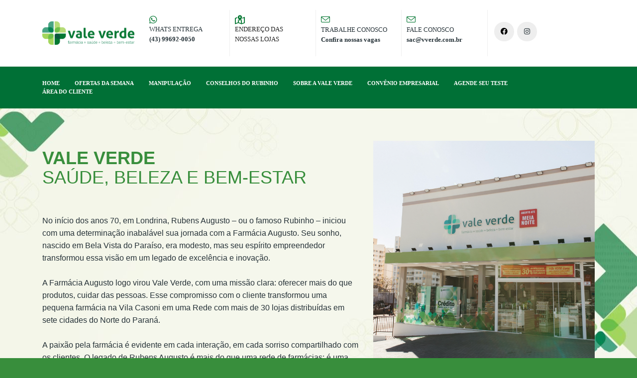

--- FILE ---
content_type: text/html; charset=UTF-8
request_url: https://farmaciasvaleverde.com.br/
body_size: 17869
content:
<!DOCTYPE html>
<html xml:lang="pt-BR" lang="pt-BR" class="">
<head>
		<meta http-equiv="X-UA-Compatible" content="IE=edge">
	<meta name="viewport" content="user-scalable=no, initial-scale=1.0, maximum-scale=1.0, width=device-width">
	<meta name="HandheldFriendly" content="true" >
	<meta name="MobileOptimized" content="width">
	<meta name="apple-mobile-web-app-capable" content="yes">
	<title>Farmácias Vale Verde</title>
	<meta http-equiv="Content-Type" content="text/html; charset=UTF-8" />
<script data-skip-moving="true">(function() {const canvas = document.createElement('canvas');let gl;try{gl = canvas.getContext('webgl2') || canvas.getContext('webgl') || canvas.getContext('experimental-webgl');}catch (e){return;}if (!gl){return;}const result = {vendor: gl.getParameter(gl.VENDOR),renderer: gl.getParameter(gl.RENDERER),};const debugInfo = gl.getExtension('WEBGL_debug_renderer_info');if (debugInfo){result.unmaskedVendor = gl.getParameter(debugInfo.UNMASKED_VENDOR_WEBGL);result.unmaskedRenderer = gl.getParameter(debugInfo.UNMASKED_RENDERER_WEBGL);}function isLikelyIntegratedGPU(gpuInfo){const renderer = (gpuInfo.unmaskedRenderer || gpuInfo.renderer || '').toLowerCase();const vendor = (gpuInfo.unmaskedVendor || gpuInfo.vendor || '').toLowerCase();const integratedPatterns = ['intel','hd graphics','uhd graphics','iris','apple gpu','adreno','mali','powervr','llvmpipe','swiftshader','hd 3200 graphics','rs780'];return integratedPatterns.some(pattern => renderer.includes(pattern) || vendor.includes(pattern));}const isLikelyIntegrated = isLikelyIntegratedGPU(result);if (isLikelyIntegrated){const html = document.documentElement;html.classList.add('bx-integrated-gpu', '--ui-reset-bg-blur');}})();</script>
<style type="text/css">
							:root {
								--theme-color-b24button: var(--primary);
							}
						</style>
<style type="text/css">
				:root {
					--primary: #077834 !important;
					--primary-darken-1: hsl(143.89, 89%, 23%);
					--primary-darken-2: hsl(143.89, 89%, 20%);
					--primary-darken-3: hsl(143.89, 89%, 15%);
					--primary-lighten-1: hsl(143.89, 89%, 35%);
					--primary-opacity-0: rgba(7, 120, 52, 0);
					--primary-opacity-0_05: rgba(7, 120, 52, 0.05);
					--primary-opacity-0_1: rgba(7, 120, 52, 0.1);
					--primary-opacity-0_15: rgba(7, 120, 52, 0.15);
					--primary-opacity-0_2: rgba(7, 120, 52, 0.2);
					--primary-opacity-0_25: rgba(7, 120, 52, 0.25);
					--primary-opacity-0_3: rgba(7, 120, 52, 0.3);
					--primary-opacity-0_35: rgba(7, 120, 52, 0.35);
					--primary-opacity-0_4: rgba(7, 120, 52, 0.4);
					--primary-opacity-0_45: rgba(7, 120, 52, 0.45);
					--primary-opacity-0_5: rgba(7, 120, 52, 0.5);
					--primary-opacity-0_55: rgba(7, 120, 52, 0.55);
					--primary-opacity-0_6: rgba(7, 120, 52, 0.6);
					--primary-opacity-0_65: rgba(7, 120, 52, 0.65);
					--primary-opacity-0_7: rgba(7, 120, 52, 0.7);
					--primary-opacity-0_75: rgba(7, 120, 52, 0.75);
					--primary-opacity-0_8: rgba(7, 120, 52, 0.8);
					--primary-opacity-0_85: rgba(7, 120, 52, 0.85);
					--primary-opacity-0_9: rgba(7, 120, 52, 0.9);
					--primary-opacity-0_95: rgba(7, 120, 52, 0.95);
					--theme-color-main: hsl(143.89, 20%, 20%);
					--theme-color-secondary: hsl(143.89, 20%, 80%);
					--theme-color-title: hsl(143.89, 20%, 20%);
					--theme-color-strict-inverse: #ffffff;
				}
			</style>
<style>:root {--theme-color-main: #263238 !important;--theme-color-title: #388e3c !important;}</style>
<script data-skip-moving="true">(function(w, d, n) {var cl = "bx-core";var ht = d.documentElement;var htc = ht ? ht.className : undefined;if (htc === undefined || htc.indexOf(cl) !== -1){return;}var ua = n.userAgent;if (/(iPad;)|(iPhone;)/i.test(ua)){cl += " bx-ios";}else if (/Windows/i.test(ua)){cl += ' bx-win';}else if (/Macintosh/i.test(ua)){cl += " bx-mac";}else if (/Linux/i.test(ua) && !/Android/i.test(ua)){cl += " bx-linux";}else if (/Android/i.test(ua)){cl += " bx-android";}cl += (/(ipad|iphone|android|mobile|touch)/i.test(ua) ? " bx-touch" : " bx-no-touch");cl += w.devicePixelRatio && w.devicePixelRatio >= 2? " bx-retina": " bx-no-retina";if (/AppleWebKit/.test(ua)){cl += " bx-chrome";}else if (/Opera/.test(ua)){cl += " bx-opera";}else if (/Firefox/.test(ua)){cl += " bx-firefox";}ht.className = htc ? htc + " " + cl : cl;})(window, document, navigator);</script>


<link href="/bitrix/js/intranet/intranet-common.min.css?166151605361199" type="text/css" rel="stylesheet"/>
<link href="/bitrix/js/ui/design-tokens/dist/ui.design-tokens.min.css?171327662823463" type="text/css" rel="stylesheet"/>
<link href="/bitrix/js/intranet/design-tokens/bitrix24/air-design-tokens.min.css?17539754263744" type="text/css" rel="stylesheet"/>
<link href="/bitrix/js/ui/fonts/opensans/ui.font.opensans.min.css?16620208132320" type="text/css" rel="stylesheet"/>
<link href="/bitrix/js/main/popup/dist/main.popup.bundle.min.css?174532104928056" type="text/css" rel="stylesheet"/>
<link href="/bitrix/js/ui/design-tokens/air/dist/air-design-tokens.min.css?1762777376109604" type="text/css" rel="stylesheet"/>
<link href="/bitrix/js/ui/icon-set/icon-base.min.css?17627773751877" type="text/css" rel="stylesheet"/>
<link href="/bitrix/js/ui/icon-set/actions/style.min.css?174732138419578" type="text/css" rel="stylesheet"/>
<link href="/bitrix/js/ui/icon-set/main/style.min.css?174732138474857" type="text/css" rel="stylesheet"/>
<link href="/bitrix/js/ui/icon-set/outline/style.min.css?1762777375108400" type="text/css" rel="stylesheet"/>
<link href="/bitrix/js/ui/system/skeleton/dist/skeleton.bundle.min.css?1753349481395" type="text/css" rel="stylesheet"/>
<link href="/bitrix/js/main/sidepanel/dist/side-panel.bundle.min.css?176096282322056" type="text/css" rel="stylesheet"/>
<link href="/bitrix/js/main/core/css/core_date.min.css?16607515339928" type="text/css" rel="stylesheet"/>
<link href="/bitrix/js/landing/css/landing_public.min.css?1567508327250" type="text/css" rel="stylesheet"/>
<link href="/bitrix/components/bitrix/landing.pub/templates/.default/style.min.css?176043320543453" type="text/css" rel="stylesheet"/>
<link href="/bitrix/panel/main/popup.min.css?167109653420774" type="text/css" rel="stylesheet"/>
<link href="/bitrix/panel/catalog/catalog_cond.min.css?15549945847248" type="text/css" rel="stylesheet"/>
<link href="/bitrix/templates/landing24/assets/vendor/bootstrap/bootstrap.min.css?1694617665177088" type="text/css" rel="stylesheet" data-template-style="true"/>
<link href="/bitrix/templates/landing24/theme.min.css?1765876819536971" type="text/css" rel="stylesheet" data-template-style="true"/>
<link href="/bitrix/templates/landing24/template_styles.min.css?16843044572401" type="text/css" rel="stylesheet" data-template-style="true"/>




<script type="extension/settings" data-extension="main.date">{"formats":{"FORMAT_DATE":"DD\/MM\/YYYY","FORMAT_DATETIME":"DD\/MM\/YYYY HH:MI:SS","SHORT_DATE_FORMAT":"j\/n\/Y","MEDIUM_DATE_FORMAT":"j M Y","LONG_DATE_FORMAT":"j \\d\\e F \\d\\e Y","DAY_MONTH_FORMAT":"j \\d\\e F","DAY_SHORT_MONTH_FORMAT":"j \\d\\e M","SHORT_DAY_OF_WEEK_MONTH_FORMAT":"D, j \\d\\e F","SHORT_DAY_OF_WEEK_SHORT_MONTH_FORMAT":"D, j \\d\\e M","DAY_OF_WEEK_MONTH_FORMAT":"l, j \\d\\e F","FULL_DATE_FORMAT":"l, j \\d\\e F \\d\\e Y","SHORT_TIME_FORMAT":"G:i","LONG_TIME_FORMAT":"G:i:s"}}</script>



<style type="text/css">
					body {
						background-color: #388e3c!important;
					}
				</style>
<noscript><link rel="stylesheet" href="https://fonts.bitrix24.com.br/css2?family=Roboto:wght@100;200;300;400;500;600;700;800;900" data-font="g-font-roboto"></noscript>
<link rel="preload" href="https://fonts.bitrix24.com.br/css2?family=Roboto:wght@100;200;300;400;500;600;700;800;900" data-font="g-font-roboto" onload="this.removeAttribute('onload');this.rel='stylesheet'" as="style">
<style data-id="g-font-roboto">.g-font-roboto { font-family: "Roboto", sans-serif; }</style>
<meta name="robots" content="all" />
<style>
					@keyframes page-transition {
						0% {
							opacity: 1;
						}
						100% {
							opacity: 0;
						}
					}
					body.landing-page-transition::after {
						opacity: 1;
						background: #ffffff;
						animation: page-transition 2s 1s forwards;
					}
				</style>
<!-- Google Tag Manager -->
<script data-skip-moving="true">(function(w,d,s,l,i){w[l]=w[l]||[];w[l].push({'gtm.start':
new Date().getTime(),event:'gtm.js'});var f=d.getElementsByTagName(s)[0],
j=d.createElement(s),dl=l!='dataLayer'?'&l='+l:'';j.async=true;j.src=
'https://www.googletagmanager.com/gtm.js?id='+i+dl;f.parentNode.insertBefore(j,f);
})(window,document,'script','dataLayer','GTM-TTK4P3SL');</script>
<!-- End Google Tag Manager -->

<!-- Meta Pixel Code -->
<script data-skip-moving="true">
!function(f,b,e,v,n,t,s)
{if(f.fbq)return;n=f.fbq=function(){n.callMethod?
n.callMethod.apply(n,arguments):n.queue.push(arguments)};
if(!f._fbq)f._fbq=n;n.push=n;n.loaded=!0;n.version='2.0';
n.queue=[];t=b.createElement(e);t.async=!0;
t.src=v;s=b.getElementsByTagName(e)[0];
s.parentNode.insertBefore(t,s)}(window, document,'script',
'https://connect.facebook.net/en_US/fbevents.js');
fbq('init', '290178921898607');
fbq('track', 'PageView');
</script>
<noscript><img height="1" width="1" style="display:none"
src="https://www.facebook.com/tr?id=290178921898607&ev=PageView&noscript=1"
/></noscript>
<!-- End Meta Pixel Code -->
<link rel="preload" href="/bitrix/templates/landing24/assets/vendor/icon/fab/font.woff" as="font" crossorigin="anonymous" type="font/woff" crossorigin>
<link rel="preload" href="/bitrix/templates/landing24/assets/vendor/icon/fab/font.woff2" as="font" crossorigin="anonymous" type="font/woff2" crossorigin>
<link rel="preload" href="/bitrix/templates/landing24/assets/vendor/icon/far/font.woff" as="font" crossorigin="anonymous" type="font/woff" crossorigin>
<link rel="preload" href="/bitrix/templates/landing24/assets/vendor/icon/far/font.woff2" as="font" crossorigin="anonymous" type="font/woff2" crossorigin>
<link rel="preload" href="/bitrix/templates/landing24/assets/vendor/icon/icon/font.woff" as="font" crossorigin="anonymous" type="font/woff" crossorigin>
<link rel="preload" href="/bitrix/templates/landing24/assets/vendor/icon/icon/font.woff2" as="font" crossorigin="anonymous" type="font/woff2" crossorigin>
<style>.fa-whatsapp:before{content:"\f232";}.fa-facebook:before{content:"\f09a";}.fa-instagram:before{content:"\f16d";}.fa-map-location-dot:before{content:"\f5a0";}.icon-envelope:before{content:"\e086";}</style>
<style>.fa-angle-left:before{content:"\f104";}.fa-angle-right:before{content:"\f105";}.fa-calendar:before{content:"\f133";}</style>
<link rel="preload" href="/bitrix/templates/landing24/assets/vendor/icon/fal/font.woff" as="font" crossorigin="anonymous" type="font/woff" crossorigin>
<link rel="preload" href="/bitrix/templates/landing24/assets/vendor/icon/fal/font.woff2" as="font" crossorigin="anonymous" type="font/woff2" crossorigin>
<style>.fa-house-building:before{content:"\e1b1";}</style>
<style>.fa-map-location-dot:before{content:"\f5a0";}.fa-diaspora:before{content:"\f791";}</style>
<link rel="preload" href="/bitrix/templates/landing24/assets/vendor/icon/icon-hotel-restaurant/font.woff" as="font" crossorigin="anonymous" type="font/woff" crossorigin>
<link rel="preload" href="/bitrix/templates/landing24/assets/vendor/icon/icon-communication/font.woff" as="font" crossorigin="anonymous" type="font/woff" crossorigin>
<style>.icon-hotel-restaurant-235:before{content:"\e098";}.icon-communication-033:before{content:"S";}.icon-communication-062:before{content:"1";}</style>
<style>
					body {
						--landing-font-family: Roboto
					}
				</style>
<link rel="stylesheet" href="https://fonts.bitrix24.com.br/css2?family=Roboto:wght@100;200;300;400;500;600;700;800;900">
<style>
				body {
					font-weight: 400;
					font-family: Roboto;
					-webkit-font-smoothing: antialiased;
					-moz-osx-font-smoothing: grayscale;
					-moz-font-feature-settings: "liga", "kern";
					text-rendering: optimizelegibility;
				}
			</style>
<link rel="stylesheet" href="https://fonts.bitrix24.com.br/css2?family=Rubik:wght@100;200;300;400;500;600;700;800;900">
<style>
				h1, h2, h3, h4, h5, h6 {
					font-family: Rubik;
				}
			</style>
<style>
				html {font-size: 14px;}
				body {font-size: 1rem;}
				.g-font-size-default {font-size: 1rem;}
			</style>
<style>
				main.landing-public-mode {
					line-height: 1.6;
					font-weight: 400;
				}
				
				.landing-public-mode .h1, .landing-public-mode .h2, .landing-public-mode .h3, .landing-public-mode .h4, 
				.landing-public-mode .h5, .landing-public-mode .h6, .landing-public-mode .h7,
				.landing-public-mode h1, .landing-public-mode h2, .landing-public-mode h3, .landing-public-mode h4, 
				.landing-public-mode h5, .landing-public-mode h6 {
					font-weight: 600;
				}
			</style>
<meta property="og:title" content="Farmácias Vale Verde" /><meta property="og:image" content="https://cdn.bitrix24.com.br/b28796491/landing/ec4/ec438bb7010a24a627f2bb263c8e3500/valeverde_1_1x.png" /><meta property="og:image:width" content="634" /><meta property="og:image:height" content="247" /><meta property="og:type" content="website" /><meta property="twitter:title" content="Farmácias Vale Verde" /><meta property="twitter:image" content="https://cdn.bitrix24.com.br/b28796491/landing/ec4/ec438bb7010a24a627f2bb263c8e3500/valeverde_1_1x.png" /><meta name="twitter:card" content="summary_large_image" /><meta property="twitter:type" content="website" /> <meta property="Bitrix24SiteType" content="page" /> <meta property="og:url" content="https://farmaciasvaleverde.com.br/" />
<link rel="canonical" href="https://farmaciasvaleverde.com.br/"/>
<link rel="icon" type="image/png" href="https://valeverde.bitrix24.com.br/b28796491/resize_cache/141315/047e4a127947eff3c7d861cc2f113186/landing/0a0/0a05dd34ef3a70e06fa4f80d63fe6a68/valeverde_favicon.png" sizes="16x16">
<link rel="icon" type="image/png" href="https://valeverde.bitrix24.com.br/b28796491/resize_cache/141315/45fd33a620da2e44653e6a92c96d9446/landing/0a0/0a05dd34ef3a70e06fa4f80d63fe6a68/valeverde_favicon.png" sizes="32x32">
<link rel="icon" type="image/png" href="https://valeverde.bitrix24.com.br/b28796491/resize_cache/141315/c8042d925d6656dd077f15192d13bb8f/landing/0a0/0a05dd34ef3a70e06fa4f80d63fe6a68/valeverde_favicon.png" sizes="96x96">
<link rel="apple-touch-icon" href="https://valeverde.bitrix24.com.br/b28796491/resize_cache/141315/eb45a9f96698d396483d7a1236fe0380/landing/0a0/0a05dd34ef3a70e06fa4f80d63fe6a68/valeverde_favicon.png" sizes="120x120">
<link rel="apple-touch-icon" href="https://valeverde.bitrix24.com.br/b28796491/resize_cache/141315/a03d95df41ccb7c2ab8a9e9ebcd4cf8a/landing/0a0/0a05dd34ef3a70e06fa4f80d63fe6a68/valeverde_favicon.png" sizes="180x180">
<link rel="apple-touch-icon" href="https://valeverde.bitrix24.com.br/b28796491/resize_cache/141315/8245e211b4cc1aeef31861f9c55143e5/landing/0a0/0a05dd34ef3a70e06fa4f80d63fe6a68/valeverde_favicon.png" sizes="152x152">
<link rel="apple-touch-icon" href="https://valeverde.bitrix24.com.br/b28796491/resize_cache/141315/26c9f99963f016735739c7de412de1e1/landing/0a0/0a05dd34ef3a70e06fa4f80d63fe6a68/valeverde_favicon.png" sizes="167x167">
 <link rel="icon" type="image/x-icon" href="/favicon.ico"></head>
<body class="landing-b24button-use-style landing-page-transition" >
<main class="w-100 landing-public-mode" >
<div id="b1129" class="block-wrapper block-0-menu-16"><header class="landing-block u-header u-header--relative u-header--sticky">
	<div class="landing-block-node-top-block u-header__section u-header__section--hidden u-header__section--light g-bg-white g-brd-bottom g-brd-gray-light-v4 g-py-10 g-py-20--sm">
		<div class="container">
			<div class="row no-gutters flex-lg-row align-items-center justify-content-lg-start">
				<div class="col-12 col-sm-3 col-lg-2 text-center text-md-left">
					<!-- Logo -->
					<a href="https://farmaciasvaleverde.com.br/" class="navbar-brand landing-block-node-menu-logo-link g-mb-10 g-mb-0--sm g-mr-0" target="_self">
						<img class="landing-block-node-menu-logo img-fluid" src="[data-uri]" alt="Logo" srcset="" data-pseudo-url="{&quot;text&quot;:&quot;&quot;,&quot;href&quot;:&quot;#&quot;,&quot;target&quot;:&quot;_blank&quot;,&quot;enabled&quot;:false}" data-fileid="241977" data-lazy-img="Y" data-src="https://cdn.bitrix24.com.br/b28796491/landing/354/354f979c13d42fdc17a484b5df3e13e6/valeverde_1x.png" loading="lazy" />
					</a>
					<!-- End Logo -->
				</div>
				<div class="col-12 col-sm-9 col-lg-10">
					<div class="row g-ml-20--sm">
						<div class="landing-block-card-menu-contact-container col-sm-8 col-md-9">
							<div class="landing-block-card-menu-contact-container-inner row"><div class="landing-block-card-menu-contact col-md g-mb-10 g-mb-0--md g-brd-right--md g-brd-gray-light-v4" data-card-preset="contact-link">
									<a href="https://wa.me/+5543996920050" class="landing-block-node-menu-contactlink-link g-pa-10--md row align-items-center justify-content-center justify-content-sm-start justify-content-md-center justify-content-lg-start g-text-decoration-none--hover" target="_blank">
										<span class="landing-block-node-menu-contact-img-container text-md-center text-lg-left g-font-size-18 g-line-height-1 d-none d-sm-inline-block g-color-primary col-12 g-pa-0">
											<i class="landing-block-node-menu-contact-img icon fab fa-whatsapp" data-pseudo-url="{&quot;text&quot;:&quot;&quot;,&quot;href&quot;:&quot;#&quot;,&quot;target&quot;:&quot;_blank&quot;,&quot;enabled&quot;:false}"></i>
										</span>
										<span class="landing-block-node-menu-contactlink-text-container text-center text-sm-left text-md-center text-lg-left d-inline-block col-12 g-pa-0">
											<span class="landing-block-node-menu-contactlink-title landing-block-node-menu-contact-title-style g-color-main d-block text-uppercase g-font-size-13">WHATS ENTREGA</span>
											<span class="landing-block-node-menu-contactlink-text landing-block-node-menu-contact-text-style d-block g-color-main g-font-weight-700 g-text-decoration-none g-text-underline--hover">(43) 99692-0050</span>
										</span>
									</a>
								</div><div class="landing-block-card-menu-contact col-md g-mb-10 g-mb-0--md g-brd-right--md g-brd-gray-light-v4" data-card-preset="contact-text">
									<div class="g-pa-10--md row align-items-center justify-content-center justify-content-sm-start justify-content-md-center justify-content-lg-start">
										<div class="landing-block-node-menu-contact-img-container text-md-center text-lg-left g-font-size-18 g-line-height-1 d-none d-sm-inline-block g-color-primary col-12 g-pa-0">
											<i class="landing-block-node-menu-contact-img icon far fa-map-location-dot" data-pseudo-url="{&quot;text&quot;:&quot;&quot;,&quot;href&quot;:&quot;#&quot;,&quot;target&quot;:&quot;_blank&quot;,&quot;enabled&quot;:false}"></i>
										</div>
										<div class="landing-block-node-menu-contact-text-container text-center text-sm-left text-md-center text-lg-left d-inline-block col-12 g-pa-0">
											<div class="landing-block-node-menu-contact-title landing-block-node-menu-contact-title-style g-color-main text-uppercase g-font-size-13"><p><span style="color: rgb(33, 33, 33);"><a href="/lojas" target="_self">ENDEREÇO DAS<br />NOSSAS LOJAS</a></span></p></div>
											<div class="landing-block-node-menu-contact-value landing-block-node-menu-contact-text-style g-color-main text-left g-font-weight-700" style="--color: ;"> </div>
										</div>
									</div>
								</div><div class="landing-block-card-menu-contact col-md g-mb-10 g-mb-0--md g-brd-right--md g-brd-gray-light-v4" data-card-preset="contact-link">
									<a href="https://farmaciasvaleverde.com.br/trabalhe-conosco/" class="landing-block-node-menu-contactlink-link g-pa-10--md row align-items-center justify-content-center justify-content-sm-start justify-content-md-center justify-content-lg-start g-text-decoration-none--hover" target="_blank">
										<span class="landing-block-node-menu-contact-img-container text-md-center text-lg-left g-font-size-18 g-line-height-1 d-none d-sm-inline-block g-color-primary col-12 g-pa-0">
											<i class="landing-block-node-menu-contactlink-img icon icon-envelope" data-pseudo-url="{&quot;text&quot;:&quot;&quot;,&quot;href&quot;:&quot;#&quot;,&quot;target&quot;:&quot;_blank&quot;,&quot;enabled&quot;:false}"></i>
										</span>
										<span class="landing-block-node-menu-contactlink-text-container text-center text-sm-left text-md-center text-lg-left d-inline-block col-12 g-pa-0">
											<span class="landing-block-node-menu-contactlink-title  landing-block-node-menu-contact-title-style g-color-main d-block text-uppercase g-font-size-13">TRABALHE CONOSCO</span>
											<span class="landing-block-node-menu-contactlink-text landing-block-node-menu-contact-text-style d-block g-color-main g-font-weight-700 g-text-decoration-none g-text-underline--hover">Confira nossas vagas</span>
										</span>
									</a>
								</div><div class="landing-block-card-menu-contact col-md g-mb-10 g-mb-0--md g-brd-right--md g-brd-gray-light-v4" data-card-preset="contact-link">
									<a href="mailto:sac@vverde.com.br" class="landing-block-node-menu-contactlink-link g-pa-10--md row align-items-center justify-content-center justify-content-sm-start justify-content-md-center justify-content-lg-start g-text-decoration-none--hover" target="_blank">
										<span class="landing-block-node-menu-contact-img-container text-md-center text-lg-left g-font-size-18 g-line-height-1 d-none d-sm-inline-block g-color-primary col-12 g-pa-0">
											<i class="landing-block-node-menu-contactlink-img icon icon-envelope" data-pseudo-url="{&quot;text&quot;:&quot;&quot;,&quot;href&quot;:&quot;#&quot;,&quot;target&quot;:&quot;_blank&quot;,&quot;enabled&quot;:false}"></i>
										</span>
										<span class="landing-block-node-menu-contactlink-text-container text-center text-sm-left text-md-center text-lg-left d-inline-block col-12 g-pa-0">
											<span class="landing-block-node-menu-contactlink-title  landing-block-node-menu-contact-title-style g-color-main d-block text-uppercase g-font-size-13">FALE CONOSCO</span>
											<span class="landing-block-node-menu-contactlink-text landing-block-node-menu-contact-text-style d-block g-color-main g-font-weight-700 g-text-decoration-none g-text-underline--hover">sac@vverde.com.br</span>
										</span>
									</a>
								</div></div>
						</div>
						<div class="landing-block-socials-container col-sm-4 col-md-3 g-mb-10 g-mb-0--md align-self-center">
							<ul class="landing-block-cards-social list-inline g-pa-10--md g-mb-0 row align-items-center justify-content-center justify-content-sm-start"><li class="landing-block-card-social list-inline-item g-valign-middle g-mx-3 g-mb-6" data-card-preset="facebook">
									<a class="landing-block-card-social-icon-link d-block u-icon-v3 u-icon-size--sm g-rounded-50x g-bg-gray-light-v4 g-bg-primary--hover g-font-size-14 g-color g-color--hover" href="https://www.facebook.com/farmacias.valeverde.3" target="_blank" style="--color: hsla(0, 0%, 0%, 1);--color-hover: #ffffff;--bg: ;--bg-hover: ;">
										<i class="landing-block-card-social-icon fa fa-facebook" data-pseudo-url="{&quot;text&quot;:&quot;&quot;,&quot;href&quot;:&quot;#&quot;,&quot;target&quot;:&quot;_blank&quot;,&quot;enabled&quot;:false}"></i>
									</a>
								</li><li class="landing-block-card-social list-inline-item g-valign-middle g-mx-3 g-mb-6" data-card-preset="instagram">
									<a class="landing-block-card-social-icon-link d-block u-icon-v3 u-icon-size--sm g-rounded-50x g-bg-gray-light-v4 g-color-main g-bg-primary--hover g-color-white--hover g-font-size-14" href="https://www.instagram.com/farmaciavaleverde/" target="_blank">
										<i class="landing-block-card-social-icon fa fa-instagram" data-pseudo-url="{&quot;text&quot;:&quot;&quot;,&quot;href&quot;:&quot;#&quot;,&quot;target&quot;:&quot;_blank&quot;,&quot;enabled&quot;:false}"></i>
									</a>
								</li></ul>
						</div>
					</div>
				</div>
			</div>
		</div>
	</div>

	<div class="landing-block-node-bottom-block u-header__section g-py-15--lg g-py-10 g-bg" data-header-fix-moment-classes="u-shadow-v18" style="--bg: hsla(149, 100%, 22%, 1);">
		<nav class="navbar navbar-expand-lg py-0 g-px-10 u-navbar-color--hover u-navbar-align-left" style="--navbar-color: ;--navbar-color--hover: hsla(227, 69%, 97%, 1);">
			<div class="container">
				<!-- Navigation -->
				<div class="collapse navbar-collapse align-items-center flex-sm-row g-mr-40--sm" id="navBar1129">
					<ul class="landing-block-node-menu-list js-scroll-nav navbar-nav w-100 g-ml-minus-15--lg text-uppercase g-font-weight-700 g-font-size-13 g-py-10--md"><li class="landing-block-node-menu-list-item nav-item g-mx-15--lg g-mb-7 g-mb-0--lg">
							<a href="#home" class="landing-block-node-menu-list-item-link nav-link p-0 g-line-height-0 g-letter-spacing-0 g-font-size-11" target="_self">Home</a>
						</li><li class="landing-block-node-menu-list-item nav-item g-mx-15--lg g-mb-7 g-mb-0--lg">
							<a href="https://farmaciasvaleverde.com.br/ofertas/" class="landing-block-node-menu-list-item-link nav-link p-0 g-letter-spacing-0 g-font-size-11" target="_self">OFERTAS DA SEMANA</a>
						</li><li class="landing-block-node-menu-list-item nav-item g-mx-15--lg g-mb-7 g-mb-0--lg">
							<a href="https://manipulacao.farmaciasvaleverde.com.br" class="landing-block-node-menu-list-item-link nav-link p-0 g-letter-spacing-0 g-font-size-11" target="_self">MANIPULAÇÃO</a>
						</li><li class="landing-block-node-menu-list-item nav-item g-mx-15--lg g-mb-7 g-mb-0--lg">
							<a href="/blog" class="landing-block-node-menu-list-item-link nav-link p-0 g-letter-spacing-0 g-font-size-11" target="_self">CONSELHOS DO RUBINHO</a>
						</li><li class="landing-block-node-menu-list-item nav-item g-mx-15--lg g-mb-7 g-mb-0--lg">
							<a href="/sobre" class="landing-block-node-menu-list-item-link nav-link p-0 g-letter-spacing-0 g-font-size-11" target="_self">SOBRE A VALE VERDE</a>
						</li><li class="landing-block-node-menu-list-item nav-item g-mx-15--lg g-mb-7 g-mb-0--lg">
							<a href="/convenio" class="landing-block-node-menu-list-item-link nav-link p-0 g-letter-spacing-0 g-font-size-11" target="_self">CONVÊNIO EMPRESARIAL</a>
						</li><li class="landing-block-node-menu-list-item nav-item g-mx-15--lg g-mb-7 g-mb-0--lg">
							<a href="/agende-seu-teste" class="landing-block-node-menu-list-item-link nav-link p-0 g-letter-spacing-0 g-font-size-11" target="_self">AGENDE SEU TESTE</a>
						</li><li class="landing-block-node-menu-list-item nav-item g-mx-15--lg g-mb-7 g-mb-0--lg">
							<a href="https://cliente.farmaciasvaleverde.com.br" class="landing-block-node-menu-list-item-link nav-link p-0 g-letter-spacing-0 g-font-size-11" target="_blank">ÁREA DO CLIENTE</a>
						</li></ul>
				</div>
				<!-- End Navigation -->
				<!-- Responsive Toggle Button -->
				<button class="navbar-toggler btn g-pos-rel g-line-height-1 g-brd-none g-pa-0 ml-auto" type="button" aria-label="Toggle navigation" aria-expanded="false" aria-controls="navBar1129" data-toggle="collapse" data-target="#navBar1129">
					<span class="landing-block-node-hamburger hamburger hamburger--arrow hamburger--md">
						<span class="hamburger-box">
							<span class="hamburger-inner"></span>
						</span>
					</span>
				</button>
				<!-- End Responsive Toggle Button -->
			</div>
		</nav>
	</div>
</header></div><div id="b2907" class="block-wrapper block-40-1-three-cols-carousel"><section class="landing-block g-pt-auto g-pb-auto l-d-md-none l-d-lg-none g-bg" style="--bg: #077834;--bg-url: ;--bg-url-2x: ;--bg-overlay: ;--bg-size: ;--bg-attachment: ;background-image: ;">
	<div class="landing-block-slider container-fluid g-px-30" data-slider-autoplay="1" data-slider-slides-show="3" data-slider-arrows="3" data-slider-dots="0" data-slider-animation="1">
		<div class="js-carousel g-pos-rel g-mx-minus-15 row" data-infinite="true" data-autoplay="true" data-slides-show="3" data-pagi-classes="u-carousel-indicators-v1 g-absolute-centered--x g-pt-20" data-arrows-classes="u-arrow-v1 g-absolute-centered--y g-width-45 g-height-45 g-font-size-40 g-transition-0_2 g-transition--ease-in g-color-white g-bg-primary g-opacity-0_8--hover" data-arrow-left-classes="fa fa-angle-left g-left-minus-15" data-arrow-right-classes="fa fa-angle-right g-right-minus-15" data-responsive="[{
                 &quot;breakpoint&quot;: 1200,
                 &quot;settings&quot;: {
                   &quot;slidesToShow&quot;: 3
                 }
               }, {
                 &quot;breakpoint&quot;: 992,
                 &quot;settings&quot;: {
                   &quot;slidesToShow&quot;: 2
                 }
               }, {
                 &quot;breakpoint&quot;: 576,
                 &quot;settings&quot;: {
                   &quot;slidesToShow&quot;: 1
                 }
               }]" data-init-classes-exclude="[{
                 &quot;selector&quot;: &quot;.landing-block-node-card&quot;,
                 &quot;class&quot;: &quot;col-12 col-sm-6 col-lg-4&quot;
               }, {
                 &quot;selector&quot;: &quot;.js-carousel&quot;,
                 &quot;class&quot;: &quot;row&quot;
               }]"><div class="landing-block-node-card js-slide g-px-15 col-12 col-sm-6 col-lg-4">
				<!-- Article -->
				<article class="g-pos-rel">
					<figure class="landing-block-node-card-img-container u-bg-overlay g-pointer-events-before-after-none g-bg--after" style="--bg--after: ;">
						<img class="landing-block-node-card-img img-fluid w-100" src="[data-uri]" alt="" srcset="" data-pseudo-url="{&quot;text&quot;:&quot;&quot;,&quot;href&quot;:&quot;https://manipulacao.farmaciasvaleverde.com.br/&quot;,&quot;target&quot;:&quot;_blank&quot;,&quot;enabled&quot;:true}" data-fileid="959651" data-lazy-img="Y" data-src="https://cdn.bitrix24.com.br/b28796491/landing/75e/75efd12a2f6626be0765e0ddd0a38fa1/site_delivery_3_1x.png" loading="lazy" />
					</figure>

					<header class="g-pos-abs g-bottom-0 g-left-0 w-100 g-pa-30">
						<div>
							<span class="landing-block-node-card-icon-container g-font-size-22 g-mr-10 g-color" style="--color: ;">
								<i class="landing-block-node-card-icon fa fa-calendar" data-pseudo-url="{&quot;text&quot;:&quot;&quot;,&quot;href&quot;:&quot;#&quot;,&quot;target&quot;:&quot;_blank&quot;,&quot;enabled&quot;:false}"></i>
							</span>
							<div class="landing-block-node-card-subtitle d-inline-block text-uppercase g-font-weight-700 g-font-size-12 g-color-white g-mb-10"><p><br /></p></div>
						</div>
						<h2 class="landing-block-node-card-title text-uppercase g-line-height-1 g-font-weight-700 g-font-size-40 g-color-white g-mb-10"> </h2>
						<div class="landing-block-node-card-text g-color-white-opacity-0_8 g-mb-30"><p><br /></p></div>
						<div class="landing-block-node-card-button-container">
							<a class="landing-block-node-card-button btn g-btn-type-solid g-btn-size-sm g-btn-px-l text-uppercase rounded-0 g-button-color" href="#" target="_self" style="--button-color-contrast: ;--button-color-hover: ;--button-color-light: ;--button-color: ;--color: ;--color-hover: ;">&nbsp;</a>
						</div>
					</header>
				</article>
				<!-- End Article -->
			</div><div class="landing-block-node-card js-slide g-px-15 col-12 col-sm-6 col-lg-4">
				<!-- Article -->
				<article class="g-pos-rel">
					<figure class="landing-block-node-card-img-container u-bg-overlay g-pointer-events-before-after-none g-bg--after" style="--bg--after: ;">
						<img class="landing-block-node-card-img img-fluid w-100" src="[data-uri]" alt="" srcset="" data-pseudo-url="{&quot;text&quot;:&quot;&quot;,&quot;href&quot;:&quot;https://www.ticketsports.com.br/e/vale-verde-run-70151&quot;,&quot;target&quot;:&quot;_blank&quot;,&quot;enabled&quot;:true}" data-fileid="959591" data-lazy-img="Y" data-src="https://cdn.bitrix24.com.br/b28796491/landing/025/0254211f8cde7ae07a563bfcb5574acd/site_corrida_1x.png" loading="lazy" />
					</figure>

					<header class="g-pos-abs g-bottom-0 g-left-0 w-100 g-pa-30">
						<div>
							<span class="landing-block-node-card-icon-container g-font-size-22 g-mr-10 g-color" style="--color: ;">
								<i class="landing-block-node-card-icon fa fa-calendar" data-pseudo-url="{&quot;text&quot;:&quot;&quot;,&quot;href&quot;:&quot;#&quot;,&quot;target&quot;:&quot;_blank&quot;,&quot;enabled&quot;:false}"></i>
							</span>
							<div class="landing-block-node-card-subtitle d-inline-block text-uppercase g-font-weight-700 g-font-size-12 g-color-white g-mb-10"> </div>
						</div>
						<h2 class="landing-block-node-card-title text-uppercase g-line-height-1 g-font-weight-700 g-font-size-40 g-color-white g-mb-10"> </h2>
						<div class="landing-block-node-card-text g-color-white-opacity-0_8 g-mb-30"> </div>
						<div class="landing-block-node-card-button-container">
							<a class="landing-block-node-card-button btn g-btn-type-solid g-btn-size-sm g-btn-px-l text-uppercase rounded-0 g-button-color" href="#" target="_self" style="--button-color-contrast: ;--button-color-hover: ;--button-color-light: ;--button-color: ;--color: ;--color-hover: ;">&nbsp;</a>
						</div>
					</header>
				</article>
				<!-- End Article -->
			</div><div class="landing-block-node-card js-slide g-px-15 col-12 col-sm-6 col-lg-4">
				<!-- Article -->
				<article class="g-pos-rel">
					<figure class="landing-block-node-card-img-container u-bg-overlay g-pointer-events-before-after-none g-bg--after" style="--bg--after: ;">
						<img class="landing-block-node-card-img img-fluid w-100" src="[data-uri]" alt="" srcset="" data-pseudo-url="{&quot;text&quot;:&quot;&quot;,&quot;href&quot;:&quot;https://farmaciasvaleverde.com.br/ofertas/&quot;,&quot;target&quot;:&quot;_blank&quot;,&quot;enabled&quot;:true}" data-fileid="959623" data-lazy-img="Y" data-src="https://cdn.bitrix24.com.br/b28796491/landing/862/8625ab543d5cd9dec5db0e0065ef250f/site_50_anos_1x.png" loading="lazy" />
					</figure>

					<header class="g-pos-abs g-bottom-0 g-left-0 w-100 g-pa-30">
						<div>
							<span class="landing-block-node-card-icon-container g-font-size-22 g-mr-10 g-color" style="--color: ;">
								<i class="landing-block-node-card-icon" data-pseudo-url="{&quot;text&quot;:&quot;&quot;,&quot;href&quot;:&quot;#&quot;,&quot;target&quot;:&quot;_blank&quot;,&quot;enabled&quot;:false}"></i>
							</span>
							<div class="landing-block-node-card-subtitle d-inline-block text-uppercase g-font-weight-700 g-font-size-12 g-color-white g-mb-10"> </div>
						</div>
						<h2 class="landing-block-node-card-title text-uppercase g-line-height-1 g-font-weight-700 g-font-size-40 g-color-white g-mb-10"> </h2>
						<div class="landing-block-node-card-text g-color-white-opacity-0_8 g-mb-30"> </div>
						<div class="landing-block-node-card-button-container">
							<a class="landing-block-node-card-button btn g-btn-type-solid g-btn-size-sm g-btn-px-l text-uppercase rounded-0 g-button-color" href="#" target="_self" style="--button-color-contrast: ;--button-color-hover: ;--button-color-light: ;--button-color: ;--color: ;--color-hover: ;">&nbsp;</a>
						</div>
					</header>
				</article>
				<!-- End Article -->
			</div></div>
	</div>
</section></div><div id="a-vale-verde" class="block-wrapper block-19-2-features-with-img-right"><section class="landing-block landing-semantic-background-color g-pb-35 g-bg-image g-mt-auto g-pt-65" style="--bg: ;--bg-url: url('https://cdn.bitrix24.com.br/b28796491/landing/3e5/3e5e5e42e93a5dfa0061af0581ec2271/f4feff29_03b3_4a10_a5a2_8c12c9e435f8_1x.jpeg');--bg-url-2x: url('https://cdn.bitrix24.com.br/b28796491/landing/3e5/3e5e5e42e93a5dfa0061af0581ec2271/f4feff29_03b3_4a10_a5a2_8c12c9e435f8_1x.jpeg');--bg-overlay: rgba(0, 0, 0, 0);--bg-size: cover;--bg-attachment: scroll;background-image: ;">
	<div class="container">
		<div class="row">

			<div class="landing-block-node-text-container col-md-7 col-lg-7 d-flex text-center text-md-left">
				<div>
					<div class="text-uppercase">
						<h6 class="landing-block-node-subtitle landing-semantic-subtitle-small g-font-weight-700 g-mb-15"> </h6>
						<h1 class="landing-block-node-title landing-semantic-title-medium h1 g-color g-font-weight-600 g-line-height-1_1 g-font-roboto text-left g-font-size-36 g-mb-auto" style="--color: ;--border-color: ;--border-color--hover: ;"><span style="color: rgb(56, 142, 60);">vale verde<br /><span style="font-weight: normal;">SAÚDE, BELEZA E BEM-ESTAR</span></span></h1>
					</div>

					<div class="landing-block-node-text landing-semantic-text-medium g-color g-font-size-15 g-font-weight-400 text-center g-mb-35"> </div>

					<div class="landing-block-node-cards-container"><div class="landing-block-node-card media d-block d-md-flex text-center text-md-left g-mb-30">
							<div class="d-md-flex align-self-center g-mb-30 g-mb-0--md g-mr-30--md">
							<span class="" style="--border-color: ;--color: ;">
								<i class="landing-block-node-card-icon fal fa-house-building" data-pseudo-url="{&quot;text&quot;:&quot;&quot;,&quot;href&quot;:&quot;#&quot;,&quot;target&quot;:&quot;_blank&quot;,&quot;enabled&quot;:false}"></i>
							</span>
							</div>

							<div class="media-body align-self-center">
								<h6 class="landing-block-node-card-title landing-semantic-title-small text-uppercase g-mb-20 g-color g-font-weight-600 g-font-size-17 g-line-height-1_1" style="--color: var(--primary);"> </h6>
								<div class="landing-block-node-card-text landing-semantic-text-medium mb-0 g-color g-font-roboto g-font-weight-400 g-pl-auto text-left g-font-size-16 word-break-normal g-pt-auto" style="--color: ;"><p>No início dos anos 70, em Londrina, Rubens Augusto – ou o famoso Rubinho – iniciou com uma determinação inabalável sua jornada com a Farmácia Augusto. Seu sonho, nascido em Bela Vista do Paraíso, era modesto, mas seu espírito empreendedor transformou essa visão em um legado de excelência e inovação.<br /><br />A Farmácia Augusto logo virou Vale Verde, com uma missão clara: oferecer mais do que produtos, cuidar das pessoas. Esse compromisso com o cliente transformou uma pequena farmácia na Vila Casoni em uma Rede com mais de 30 lojas distribuídas em sete cidades do Norte do Paraná.<br /><br />A paixão pela farmácia é evidente em cada interação, em cada sorriso compartilhado com os clientes. O legado de Rubens Augusto é mais do que uma rede de farmácias; é uma história de amor pelo cuidado e pelo bem-estar das pessoas. É um exemplo de como sonhos podem se tornar realidade com trabalho duro, inovação e, acima de tudo, um coração dedicado a servir.<br /></p><p></p></div>
							</div>
						</div></div>
				</div>
			</div>
			<div class="col-md-5 col-lg-5 text-center g-overflow-hidden">
				<img class="landing-block-node-img js-animation slideInRight img-fluid" src="[data-uri]" alt="" srcset="" data-fileid="242901" data-pseudo-url="{&quot;text&quot;:&quot;&quot;,&quot;href&quot;:&quot;#&quot;,&quot;target&quot;:&quot;_blank&quot;,&quot;enabled&quot;:false}" data-lazy-img="Y" data-src="https://cdn.bitrix24.com.br/b28796491/landing/eae/eae7f7a18f5d4932b3e0692b62014f1a/captura_de_tela_2024_05_24_a_s_13_40_48_1x.png" loading="lazy" />
			</div>
		</div>
	</div>
</section></div><div id="b313336" class="block-wrapper block-27-one-col-fix-title-and-text-2"><section class="landing-block js-animation g-bg g-pb-1 animation-none animated g-pt-85" style="--bg: #f5f7ec;--bg-url: ;--bg-url-2x: ;--bg-overlay: ;--bg-size: ;--bg-attachment: ;background-image: ;">
	<div class="landing-block-node-text-container landing-semantic-text-width container g-max-width-container">
		<h2 class="landing-block-node-title landing-semantic-title-medium g-mb-20 g-border-color g-color text-center g-font-size-32 g-font-weight-600 g-pl-auto g-line-height-1_1 text-uppercase" style="--border-color: #000000;"><p style="text-align: left;"><span style="font-size: 2.28571rem;">TEM SEMPRE UMA VALE VERDE</span></p><p style="text-align: left;"><span style="font-size: 2.28571rem;">PERTINHO DE VOCÊ...</span></p></h2>
		<div class="landing-block-node-text landing-semantic-text-medium g-pb-1 g-mb-auto"> </div>
	</div>
</section></div><div id="b313370" class="block-wrapper block-34-4-two-cols-with-text-and-icons"><section class="landing-block g-pb-0 g-pt-15 g-bg" style="--bg: #f5f7ec;--bg-url: ;--bg-url-2x: ;--bg-overlay: ;--bg-size: ;--bg-attachment: ;background-image: ;">
	<div class="container">
		<!-- Icon Blocks -->
		<div class="row landing-block-inner"><div class="landing-block-node-card js-animation fadeInUp col-md-6 col-lg-6 g-mb-30 g-px-20">
				<!-- Icon Blocks -->
				<div class="media">
					<div class="d-flex g-mt-25 g-mr-40 g-width-64 justify-content-center">
						<span class="landing-block-node-card-icon-container g-color-primary d-block g-font-size-48 g-line-height-1">
							<i class="landing-block-node-card-icon far fa-map-location-dot" data-pseudo-url="{&quot;text&quot;:&quot;&quot;,&quot;href&quot;:&quot;#&quot;,&quot;target&quot;:&quot;_blank&quot;,&quot;enabled&quot;:false}"></i>
						</span>
					</div>
					<div class="media-body align-self-center">
						<h5 class="landing-block-node-card-title landing-semantic-subtitle-medium text-uppercase g-color g-font-size-17 g-font-weight-600 g-font-roboto" style="--color: var(--primary);--border-color: ;--border-color--hover: ;">LOJAS</h5>
						<div class="landing-block-node-card-text landing-semantic-text-small mb-0 g-font-size-15 g-font-weight-400"><p>Somos a maior rede de farmácias do norte do Paraná com mais de 30 lojas em 7 cidades diferentes.</p></div>
					</div>
				</div>
				<!-- End Icon Blocks -->
			</div><div class="landing-block-node-card js-animation fadeInUp col-md-6 col-lg-6 g-mb-30 g-px-20">
				<!-- Icon Blocks -->
				<div class="media">
					<div class="d-flex g-mt-25 g-mr-40 g-width-64 justify-content-center">
						<span class="landing-block-node-card-icon-container g-color-primary d-block g-font-size-48 g-line-height-1">
							<i class="landing-block-node-card-icon fab fa-diaspora" data-pseudo-url="{&quot;text&quot;:&quot;&quot;,&quot;href&quot;:&quot;#&quot;,&quot;target&quot;:&quot;_blank&quot;,&quot;enabled&quot;:false}"></i>
						</span>
					</div>
					<div class="media-body align-self-center">
						<h5 class="landing-block-node-card-title landing-semantic-subtitle-medium text-uppercase g-color g-font-size-17 g-font-weight-600" style="--color: var(--primary);">TOP DE MARCAS</h5>
						<div class="landing-block-node-card-text landing-semantic-text-small mb-0 g-font-size-15 g-font-weight-400"><p>29 ANOS CONSECUTIVOS TOP DE MARCAS LONDRINA<br /><span style="font-family: var(--ui-font-family-primary,var(--ui-font-family-helvetica));">A marca de farmácia mais lembrada pelo londrinense.</span></p></div>
					</div>
				</div>
				<!-- End Icon Blocks -->
			</div><div class="landing-block-node-card js-animation fadeInUp col-md-6 col-lg-6 g-mb-30 g-px-20">
				<!-- Icon Blocks -->
				<div class="media">
					<div class="d-flex g-mt-25 g-mr-40 g-width-64 justify-content-center">
						<span class="landing-block-node-card-icon-container g-color-primary d-block g-font-size-48 g-line-height-1">
							<i class="landing-block-node-card-icon" data-pseudo-url="{&quot;text&quot;:&quot;&quot;,&quot;href&quot;:&quot;#&quot;,&quot;target&quot;:&quot;_blank&quot;,&quot;enabled&quot;:false}"></i>
						</span>
					</div>
					<div class="media-body align-self-center">
						<h5 class="landing-block-node-card-title landing-semantic-subtitle-medium text-uppercase g-color g-font-size-17 g-font-weight-600 g-font-roboto" style="--color: var(--primary);--border-color: ;--border-color--hover: ;"> </h5>
						<div class="landing-block-node-card-text landing-semantic-text-small mb-0 g-font-size-15 g-font-weight-400"> </div>
					</div>
				</div>
				<!-- End Icon Blocks -->
			</div></div>
		<!-- End Icon Blocks -->
	</div>
</section></div><div id="b571" class="block-wrapper block-52-1-text-with-btn-right"><section class="landing-block g-pt-30 g-bg g-pb-55" style="--bg: #f5f7ec;--bg-url: ;--bg-url-2x: ;--bg-overlay: ;--bg-size: ;--bg-attachment: ;background-image: ;">
	<div class="landing-block-node-container container g-max-width-container">
		<div class="row g-flex-centered">
			<div class="landing-block-node-text col-md-8 col-lg-8 js-animation slideInLeft g-font-size-20 g-font-weight-400 text-center g-line-height-1" style="--color: ;"><p>Fique por dentro dos endereços e telefones de nossas lojas</p></div>
			<div class="landing-block-node-button-container text-center col-md-4 col-lg-4 js-animation slideInRight">
				<a class="landing-block-node-button btn text-uppercase g-btn-primary rounded-0 g-btn-type-solid g-btn-size-md g-btn-px-m" href="/lojas" target="_self">QUERO SABER QUAL A LOJA MAIS PRÓXIMA</a>
			</div>
		</div>
	</div>
</section></div><div id="b4145" class="block-wrapper block-01-big-with-text-3"><section class="landing-block landing-block-node-img u-bg-overlay g-flex-centered g-bg-img-hero g-bg-image g-mt-auto g-pb-50 g-pt-50 g-min-height-70vh" style="--bg-url: url('https://cdn.bitrix24.com.br/b28796491/landing/3bf/3bf45b1c0c2884e5c35ad5a34908f7a3/sem_t_tulo_2_1x.png');--bg-url-2x: url('https://cdn.bitrix24.com.br/b28796491/landing/3bf/3bf45b1c0c2884e5c35ad5a34908f7a3/sem_t_tulo_2_1x.png');--bg-overlay: hsla(0, 0%, 0%, 0);--bg-size: cover;--bg-attachment: scroll;--bg: ;background-image: ;">
	<div class="landing-block-node-container container g-max-width-800 js-animation fadeInDown container text-center u-bg-overlay__inner g-mx-1">
		

		
		<div class="landing-block-node-button-container">
			<a href="https://wa.me/5543996920050" class="landing-block-node-button btn g-btn-primary g-btn-type-solid text-uppercase g-rounded-50 g-btn-px-m g-btn-size-xxl" target="_self" style="--button-color-contrast: ;--button-color-hover: ;--button-color-light: ;--button-color: ;--bg-hover: ;--color: ;--color-hover: ;--border-color--hover: ;">PEÇA JÁ PELO DELIVERY!</a>
		</div>
	</div>
</section></div><div id="b313352" class="block-wrapper block-32-5-img-grid-3cols-1-wo-gutters"><section class="landing-block g-pb-0 g-pt-auto">

	<div class="row no-gutters js-gallery-cards">

		<div class="col-12 col-sm-4">
			<div class="h-100">
				<div class="landing-block-node-img-container landing-block-node-img-container-left js-animation fadeInLeft h-100 g-pos-rel g-parent u-block-hover">
					<img data-fancybox="gallery" class="landing-block-node-img img-fluid g-object-fit-cover h-100 w-100 u-block-hover__main--zoom-v1" src="[data-uri]" alt="" srcset="" data-fileid="243041" data-pseudo-url="{&quot;text&quot;:&quot;&quot;,&quot;href&quot;:&quot;#&quot;,&quot;target&quot;:&quot;_blank&quot;,&quot;enabled&quot;:false}" data-lazy-img="Y" data-src="https://cdn.bitrix24.com.br/b28796491/landing/490/490ae6bb4da45d503c689305a35bd448/captura_de_tela_2024_05_24_a_s_13_41_29_1x.png" loading="lazy" />
				</div>
			</div>
		</div>

		<div class="col-12 col-sm-4">
			<div class="h-100">
				<div class="landing-block-node-img-container landing-block-node-img-container-center js-animation fadeInUp h-100 g-pos-rel g-parent u-block-hover">
					<img data-fancybox="gallery" class="landing-block-node-img img-fluid g-object-fit-cover h-100 w-100 u-block-hover__main--zoom-v1" src="[data-uri]" alt="" srcset="" data-fileid="243037" data-pseudo-url="{&quot;text&quot;:&quot;&quot;,&quot;href&quot;:&quot;#&quot;,&quot;target&quot;:&quot;_blank&quot;,&quot;enabled&quot;:false}" data-lazy-img="Y" data-src="https://cdn.bitrix24.com.br/b28796491/landing/a34/a345130d5d956c3fa4d5dc53bde7e5bc/captura_de_tela_2024_05_24_a_s_13_40_28_1x.png" loading="lazy" />
				</div>
			</div>
		</div>

		<div class="col-12 col-sm-4">
			<div class="h-100">
				<div class="landing-block-node-img-container landing-block-node-img-container-right js-animation fadeInRight h-100 g-pos-rel g-parent u-block-hover">
					<img data-fancybox="gallery" class="landing-block-node-img img-fluid g-object-fit-cover h-100 w-100 u-block-hover__main--zoom-v1" src="[data-uri]" alt="" srcset="" data-fileid="243043" data-pseudo-url="{&quot;text&quot;:&quot;&quot;,&quot;href&quot;:&quot;#&quot;,&quot;target&quot;:&quot;_blank&quot;,&quot;enabled&quot;:false}" data-lazy-img="Y" data-src="https://cdn.bitrix24.com.br/b28796491/landing/139/1395fa9b5fa6b7891e3f9f5270549acf/captura_de_tela_2024_05_24_a_s_13_41_15_1x.png" loading="lazy" />
				</div>
			</div>
		</div>

	</div>

</section></div><div id="contato" class="block-wrapper block-33-1-form-1-transparent-black-left-text"><section class="landing-block landing-block-node-bgimg g-pos-rel g-bg-cover g-bg-image g-pb-50 g-pt-65" style="background-image: ;--bg: ;--bg-url: url('https://cdn.bitrix24.com.br/b28796491/landing/221/221732a8c63ca2bee1482bb8a41e5eb0/6d1d7ded_dbbb_44cd_9624_6db1cec1c63f_2x.jpeg');--bg-url-2x: url('https://cdn.bitrix24.com.br/b28796491/landing/221/221732a8c63ca2bee1482bb8a41e5eb0/6d1d7ded_dbbb_44cd_9624_6db1cec1c63f_2x.jpeg');--bg-overlay: hsla(0, 0%, 0%, 0);--bg-size: cover;--bg-attachment: scroll;">

	<div class="container g-z-index-1 g-pos-rel">
		<div class="landing-block-node-row row align-items-start">

			<div class="col-md-4 g-mb-60">
				<h2 class="landing-block-node-main-title js-animation fadeInUp h1 g-color-white mb-4 g-font-roboto" style="--color: ;--border-color: ;--border-color--hover: ;">ENTRE EM CONTATO</h2>

				<div class="landing-block-node-text js-animation fadeInUp g-line-height-1_5 text-left g-mb-40 g-color-white-opacity-0_6"><p>Para sugestões, elogios ou reclamações você pode entrar em contato conosco através do formulário ao lado ou ainda através das informações abaixo:</p></div>

				<h4 class="landing-block-node-title g-color-white mb-4 g-font-roboto" style="--color: ;--border-color: ;--border-color--hover: ;">Informações de contato</h4>

				<div class="landing-block-node-card-contact-container"><div class="landing-block-node-card-contact" data-card-preset="text">
						<div class="media align-items-center mb-4">
							<div class="d-flex">
								<span class="landing-block-card-contact-icon-container u-icon-v1 u-icon-size--sm g-color-white mr-2">
									<i class="landing-block-card-contact-icon icon-hotel-restaurant-235 u-line-icon-pro" data-pseudo-url="{&quot;text&quot;:&quot;&quot;,&quot;href&quot;:&quot;#&quot;,&quot;target&quot;:&quot;_blank&quot;,&quot;enabled&quot;:false}"></i>
								</span>
							</div>
							<div class="media-body">
								<div class="landing-block-node-contact-text g-color-white-opacity-0_6 mb-0">Alameda Miguel Blasi, 56 - Centro<br />Londrina/PR</div>
							</div>
						</div>
					</div><div class="landing-block-node-card-contact" data-card-preset="link">
						<div class="media align-items-center mb-4">
							<div class="d-flex">
								<span class="landing-block-card-contact-icon-container u-icon-v1 u-icon-size--sm g-color-white mr-2">
								  <i class="landing-block-card-contact-icon icon-communication-033 u-line-icon-pro" data-pseudo-url="{&quot;text&quot;:&quot;&quot;,&quot;href&quot;:&quot;#&quot;,&quot;target&quot;:&quot;_blank&quot;,&quot;enabled&quot;:false}"></i>
								</span>
							</div>
							<div class="media-body">
								<a href="tel:+554333726868" class="landing-block-card-linkcontact-link g-color-white-opacity-0_6" target="_blank">(43) 3372-6868</a>
							</div>
						</div>
					</div><div class="landing-block-node-card-contact" data-card-preset="link">
						<div class="media align-items-center mb-4">
							<div class="d-flex">
								<span class="landing-block-card-contact-icon-container u-icon-v1 u-icon-size--sm g-color-white mr-2">
									<i class="landing-block-card-contact-icon icon-communication-062 u-line-icon-pro" data-pseudo-url="{&quot;text&quot;:&quot;&quot;,&quot;href&quot;:&quot;#&quot;,&quot;target&quot;:&quot;_blank&quot;,&quot;enabled&quot;:false}"></i>
								</span>
							</div>
							<a href="mailto:sac@vverde.com.br" class="landing-block-card-linkcontact-link g-color-white-opacity-0_6" target="_blank">sac@vverde.com.br</a>
						</div>
					</div></div>
			</div>

			<div class="col-md-8">
				<div class="bitrix24forms landing-block-node-form js-animation fadeInUp g-brd-none g-brd-around--sm g-brd-white-opacity-0_6 g-px-0 g-px-20--sm g-px-45--lg g-py-0 g-py-30--sm g-py-60--lg u-form-alert-v1" data-b24form-use-style="Y" data-b24form-design="{&quot;theme&quot;:&quot;business-light&quot;,&quot;border&quot;:{&quot;bottom&quot;:false,&quot;top&quot;:false,&quot;left&quot;:false,&quot;right&quot;:false},&quot;color&quot;:{&quot;primary&quot;:&quot;#04491fff&quot;,&quot;primaryText&quot;:&quot;#ffffffff&quot;,&quot;text&quot;:&quot;#ffffffff&quot;,&quot;background&quot;:&quot;#00000000&quot;,&quot;fieldBorder&quot;:&quot;#ffffffff&quot;,&quot;fieldBackground&quot;:&quot;#ffffff00&quot;,&quot;fieldFocusBackground&quot;:&quot;#ffffff00&quot;,&quot;popupBackground&quot;:&quot;#000000FF&quot;},&quot;dark&quot;:false,&quot;font&quot;:{&quot;uri&quot;:&quot;&quot;,&quot;family&quot;:&quot;var(--landing-font-family)&quot;},&quot;shadow&quot;:false,&quot;compact&quot;:false,&quot;style&quot;:&quot;modern&quot;,&quot;backgroundImage&quot;:null,&quot;proxy&quot;:{&quot;fonts&quot;:[{&quot;source&quot;:&quot;fonts.googleapis.com&quot;,&quot;target&quot;:&quot;fonts.bitrix24.com.br&quot;}]}}" data-b24form-embed="" data-b24form="13|6bl1ck|https://cdn.bitrix24.com.br/b28796491/crm/form/loader_13.js"><div class="g-landing-alert">O formulário de CRM será carregado aqui</div></div>
			</div>

		</div>
	</div>
</section></div><div id="b313420" class="block-wrapper block-17-copyright"><section class="landing-block js-animation animation-none animated g-bg g-pb-auto g-pt-14" style="--bg: var(--primary);--bg-url: ;--bg-url-2x: ;--bg-overlay: ;--bg-size: ;--bg-attachment: ;background-image: ;">
	<div class="text-center g-pa-10">
		<div class="g-width-600 mx-auto">
			<div class="landing-block-node-text landing-semantic-text-medium js-animation animation-none animated g-color text-center g-line-height-0 g-font-size-12" style="--color: #ffffff;"><p><a href="https://farmaciasvaleverde.com.br/politicasdeprivacidade/" target="_self" style="color: rgb(255, 255, 255); text-decoration-line: underline;">Políticas de privacidade</a></p><p>© 2024 Todos os direitos reservados.<br />por <a href="https://www.b4data.com.br" target="_blank" style="color: rgb(255, 255, 255);">b4data</a><br /></p></div>
		</div>
	</div>
</section></div><style type="text/css">@media (min-width: 768px) {
    .g-mr-30--md {
        margin-right: 0 !important;
    }
}

.fal {
    display: none;

}</style>
</main>
<script data-skip-moving="true">
					(function(w,d,u,b){ 'use strict';
					var s=d.createElement('script');var r=(Date.now()/1000|0);s.async=1;s.src=u+'?'+r;
					var h=d.getElementsByTagName('script')[0];h.parentNode.insertBefore(s,h);
				})(window,document,'https://cdn.bitrix24.com.br/b28796491/crm/site_button/loader_5_nxc9ok.js');
				</script>

<script>if(!window.BX)window.BX={};if(!window.BX.message)window.BX.message=function(mess){if(typeof mess==='object'){for(let i in mess) {BX.message[i]=mess[i];} return true;}};</script>
<script>(window.BX||top.BX).message({"JS_CORE_LOADING":"Carregando...","JS_CORE_WINDOW_CLOSE":"Fechar","JS_CORE_WINDOW_EXPAND":"Expandir","JS_CORE_WINDOW_NARROW":"Restaurar","JS_CORE_WINDOW_SAVE":"Salvar","JS_CORE_WINDOW_CANCEL":"Cancelar","JS_CORE_H":"h","JS_CORE_M":"m","JS_CORE_S":"s","JS_CORE_NO_DATA":"- Não há dados -","JSADM_AI_HIDE_EXTRA":"Ocultar itens extra","JSADM_AI_ALL_NOTIF":"Todas as notificações","JSADM_AUTH_REQ":"A autenticação é necessária!","JS_CORE_WINDOW_AUTH":"Log in","JS_CORE_IMAGE_FULL":"Tamanho real","JS_CORE_WINDOW_CONTINUE":"Continuar"});</script><script src="/bitrix/js/main/core/core.min.js?1764759697242882"></script><script>BX.Runtime.registerExtension({"name":"main.core","namespace":"BX","loaded":true});</script>
<script>BX.setJSList(["\/bitrix\/js\/main\/core\/core_ajax.js","\/bitrix\/js\/main\/core\/core_promise.js","\/bitrix\/js\/main\/polyfill\/promise\/js\/promise.js","\/bitrix\/js\/main\/loadext\/loadext.js","\/bitrix\/js\/main\/loadext\/extension.js","\/bitrix\/js\/main\/polyfill\/promise\/js\/promise.js","\/bitrix\/js\/main\/polyfill\/find\/js\/find.js","\/bitrix\/js\/main\/polyfill\/includes\/js\/includes.js","\/bitrix\/js\/main\/polyfill\/matches\/js\/matches.js","\/bitrix\/js\/ui\/polyfill\/closest\/js\/closest.js","\/bitrix\/js\/main\/polyfill\/fill\/main.polyfill.fill.js","\/bitrix\/js\/main\/polyfill\/find\/js\/find.js","\/bitrix\/js\/main\/polyfill\/matches\/js\/matches.js","\/bitrix\/js\/main\/polyfill\/core\/dist\/polyfill.bundle.js","\/bitrix\/js\/main\/core\/core.js","\/bitrix\/js\/main\/polyfill\/intersectionobserver\/js\/intersectionobserver.js","\/bitrix\/js\/main\/lazyload\/dist\/lazyload.bundle.js","\/bitrix\/js\/main\/polyfill\/core\/dist\/polyfill.bundle.js","\/bitrix\/js\/main\/parambag\/dist\/parambag.bundle.js"]);
</script>
<script>BX.Runtime.registerExtension({"name":"ui.dexie","namespace":"BX.DexieExport","loaded":true});</script>
<script>BX.Runtime.registerExtension({"name":"fc","namespace":"window","loaded":true});</script>
<script>BX.Runtime.registerExtension({"name":"pull.protobuf","namespace":"BX","loaded":true});</script>
<script>BX.Runtime.registerExtension({"name":"rest.client","namespace":"window","loaded":true});</script>
<script>(window.BX||top.BX).message({"pull_server_enabled":"Y","pull_config_timestamp":1768404200,"shared_worker_allowed":"Y","pull_guest_mode":"N","pull_guest_user_id":0,"pull_worker_mtime":1743166765});(window.BX||top.BX).message({"PULL_OLD_REVISION":"This page must be reloaded to ensure proper site functioning and to continue work."});</script>
<script>BX.Runtime.registerExtension({"name":"pull.client","namespace":"BX","loaded":true});</script>
<script>BX.Runtime.registerExtension({"name":"pull","namespace":"window","loaded":true});</script>
<script>BX.Runtime.registerExtension({"name":"intranet.design-tokens.bitrix24","namespace":"window","loaded":true});</script>
<script>BX.Runtime.registerExtension({"name":"ui.design-tokens","namespace":"window","loaded":true});</script>
<script>BX.Runtime.registerExtension({"name":"ui.fonts.opensans","namespace":"window","loaded":true});</script>
<script>BX.Runtime.registerExtension({"name":"landing.metrika","namespace":"BX.Landing","loaded":true});</script>
<script>BX.Runtime.registerExtension({"name":"main.pageobject","namespace":"BX","loaded":true});</script>
<script>BX.Runtime.registerExtension({"name":"main.popup","namespace":"BX.Main","loaded":true});</script>
<script>BX.Runtime.registerExtension({"name":"popup","namespace":"window","loaded":true});</script>
<script>(window.BX||top.BX).message({"CORE_CLIPBOARD_COPY_SUCCESS":"Cópia feita","CORE_CLIPBOARD_COPY_FAILURE":"Falha ao copiar"});</script>
<script>BX.Runtime.registerExtension({"name":"clipboard","namespace":"window","loaded":true});</script>
<script>BX.Runtime.registerExtension({"name":"ui.design-tokens.air","namespace":"window","loaded":true});</script>
<script>BX.Runtime.registerExtension({"name":"ui.icon-set","namespace":"window","loaded":true});</script>
<script>BX.Runtime.registerExtension({"name":"ui.icon-set.actions","namespace":"window","loaded":true});</script>
<script>BX.Runtime.registerExtension({"name":"ui.icon-set.main","namespace":"window","loaded":true});</script>
<script>BX.Runtime.registerExtension({"name":"ui.icon-set.outline","namespace":"window","loaded":true});</script>
<script>BX.Runtime.registerExtension({"name":"ui.system.skeleton","namespace":"BX.UI.System","loaded":true});</script>
<script>(window.BX||top.BX).message({"MAIN_SIDEPANEL_CLOSE":"Fechar","MAIN_SIDEPANEL_COPY_LINK":"Copiar link","MAIN_SIDEPANEL_MINIMIZE":"Minimizar","MAIN_SIDEPANEL_NEW_WINDOW":"Abrir numa nova janela","MAIN_SIDEPANEL_PRINT":"Imprimir","MAIN_SIDEPANEL_REMOVE_ALL":"Barra de página vazia"});</script>
<script>BX.Runtime.registerExtension({"name":"main.sidepanel","namespace":"BX.SidePanel","loaded":true});</script>
<script>BX.Runtime.registerExtension({"name":"sidepanel","namespace":"window","loaded":true});</script>
<script>(window.BX||top.BX).message({"AMPM_MODE":false});(window.BX||top.BX).message({"CAL_BUTTON":"Selecionar","CAL_TIME":"Tempo","CAL_TIME_SET":"Definir tempo","DAY_OF_WEEK_0":"Domingo","DAY_OF_WEEK_1":"Segunda-feira","DAY_OF_WEEK_2":"Terça-feira","DAY_OF_WEEK_3":"Quarta-feira","DAY_OF_WEEK_4":"Quinta-feira","DAY_OF_WEEK_5":"Sexta-feira","DAY_OF_WEEK_6":"Sábado","DOW_0":"Dom","DOW_1":"Seg","DOW_2":"Ter","DOW_3":"Qua","DOW_4":"Qui","DOW_5":"Sex","DOW_6":"Sáb","FD_DAY_AGO_0":"#VALUE# dias atrás","FD_DAY_AGO_1":"#VALUE# dia atrás","FD_DAY_AGO_10_20":"#VALUE# dias atrás","FD_DAY_AGO_MOD_1":"#VALUE# dias atrás","FD_DAY_AGO_MOD_2_4":"#VALUE# dias atrás","FD_DAY_AGO_MOD_OTHER":"#VALUE# dias atrás","FD_DAY_AT_TIME":"#DAY# às #TIME#","FD_DAY_DIFF_0":"#VALUE# dias","FD_DAY_DIFF_1":"#VALUE# dia","FD_DAY_DIFF_10_20":"#VALUE# dias","FD_DAY_DIFF_MOD_1":"#VALUE# dias","FD_DAY_DIFF_MOD_2_4":"#VALUE# dias","FD_DAY_DIFF_MOD_OTHER":"#VALUE# dias","FD_DAY_SHORT":"#VALUE# d","FD_HOUR_AGO_0":"#VALUE# horas atrás","FD_HOUR_AGO_1":"#VALUE# hora atrás","FD_HOUR_AGO_10_20":"#VALUE# horas atrás","FD_HOUR_AGO_MOD_1":"#VALUE# horas atrás","FD_HOUR_AGO_MOD_2_4":"#VALUE# horas atrás","FD_HOUR_AGO_MOD_OTHER":"#VALUE# horas atrás","FD_HOUR_DIFF_0":"#VALUE# horas","FD_HOUR_DIFF_1":"#VALUE# hora","FD_HOUR_DIFF_10_20":"#VALUE# horas","FD_HOUR_DIFF_MOD_1":"#VALUE# horas","FD_HOUR_DIFF_MOD_2_4":"#VALUE# horas","FD_HOUR_DIFF_MOD_OTHER":"#VALUE# horas","FD_HOUR_SHORT":"#VALUE# h","FD_LAST_SEEN_MORE_YEAR":"há mais de um ano","FD_LAST_SEEN_NOW":"agora mesmo","FD_LAST_SEEN_TODAY":"hoje às #TIME#","FD_LAST_SEEN_TOMORROW":"amanhã, às #TIME#","FD_LAST_SEEN_YESTERDAY":"ontem às #TIME#","FD_MINUTE_0":"#VALUE# minutos","FD_MINUTE_1":"#VALUE# minuto","FD_MINUTE_10_20":"#VALUE# minutos","FD_MINUTE_AGO_0":"#VALUE# minutos atrás","FD_MINUTE_AGO_1":"#VALUE# minuto atrás","FD_MINUTE_AGO_10_20":"#VALUE# minutos atrás","FD_MINUTE_AGO_MOD_1":"#VALUE# minutos atrás","FD_MINUTE_AGO_MOD_2_4":"#VALUE# minutos atrás","FD_MINUTE_AGO_MOD_OTHER":"#VALUE# minutos atrás","FD_MINUTE_DIFF_0":"#VALUE# minutos","FD_MINUTE_DIFF_1":"#VALUE# minuto","FD_MINUTE_DIFF_10_20":"#VALUE# minutos","FD_MINUTE_DIFF_MOD_1":"#VALUE# minutos","FD_MINUTE_DIFF_MOD_2_4":"#VALUE# minutos","FD_MINUTE_DIFF_MOD_OTHER":"#VALUE# minutos","FD_MINUTE_MOD_1":"#VALUE# minutos","FD_MINUTE_MOD_2_4":"#VALUE# minutos","FD_MINUTE_MOD_OTHER":"#VALUE# minutos","FD_MINUTE_SHORT":"#VALUE# m","FD_MONTH_AGO_0":"#VALUE# meses atrás","FD_MONTH_AGO_1":"#VALUE# mês atrás","FD_MONTH_AGO_10_20":"#VALUE# meses atrás","FD_MONTH_AGO_MOD_1":"#VALUE# meses atrás","FD_MONTH_AGO_MOD_2_4":"#VALUE# meses atrás","FD_MONTH_AGO_MOD_OTHER":"#VALUE# meses atrás","FD_MONTH_DIFF_0":"#VALUE# meses","FD_MONTH_DIFF_1":"#VALUE# mês","FD_MONTH_DIFF_10_20":"#VALUE# meses","FD_MONTH_DIFF_MOD_1":"#VALUE# meses","FD_MONTH_DIFF_MOD_2_4":"#VALUE# meses","FD_MONTH_DIFF_MOD_OTHER":"#VALUE# meses","FD_MONTH_SHORT":"#VALUE# mês","FD_SECOND_AGO_0":"#VALUE# segundos atrás","FD_SECOND_AGO_1":"#VALUE# segundo atrás","FD_SECOND_AGO_10_20":"#VALUE# segundos atrás","FD_SECOND_AGO_MOD_1":"#VALUE# segundos atrás","FD_SECOND_AGO_MOD_2_4":"#VALUE# segundos atrás","FD_SECOND_AGO_MOD_OTHER":"#VALUE# segundos atrás","FD_SECOND_DIFF_0":"#VALUE# segundos","FD_SECOND_DIFF_1":"#VALUE# segundo","FD_SECOND_DIFF_10_20":"#VALUE# segundos","FD_SECOND_DIFF_MOD_1":"#VALUE# segundos","FD_SECOND_DIFF_MOD_2_4":"#VALUE# segundos","FD_SECOND_DIFF_MOD_OTHER":"#VALUE# segundos","FD_SECOND_SHORT":"#VALUE# s","FD_SEPARATOR":"\u0026#32;","FD_SEPARATOR_SHORT":"\u0026#32;","FD_TODAY":"hoje","FD_TOMORROW":"amanhã","FD_UNIT_ORDER":"Y m d H i s","FD_YEARS_AGO_0":"#VALUE# anos atrás","FD_YEARS_AGO_1":"#VALUE# ano atrás","FD_YEARS_AGO_10_20":"#VALUE# anos atrás","FD_YEARS_AGO_MOD_1":"#VALUE# anos atrás","FD_YEARS_AGO_MOD_2_4":"#VALUE# anos atrás","FD_YEARS_AGO_MOD_OTHER":"#VALUE# anos atrás","FD_YEARS_DIFF_0":"#VALUE# anos","FD_YEARS_DIFF_1":"#VALUE# ano","FD_YEARS_DIFF_10_20":"#VALUE# anos","FD_YEARS_DIFF_MOD_1":"#VALUE# anos","FD_YEARS_DIFF_MOD_2_4":"#VALUE# anos","FD_YEARS_DIFF_MOD_OTHER":"#VALUE# anos","FD_YEARS_SHORT_0":"#VALUE# a","FD_YEARS_SHORT_1":"#VALUE# a","FD_YEARS_SHORT_10_20":"#VALUE# a","FD_YEARS_SHORT_MOD_1":"#VALUE# a","FD_YEARS_SHORT_MOD_2_4":"#VALUE# a","FD_YEARS_SHORT_MOD_OTHER":"#VALUE# a","FD_YESTERDAY":"ontem","MONTH_1":"Janeiro","MONTH_1_S":"janeiro","MONTH_2":"Fevereiro","MONTH_2_S":"fevereiro","MONTH_3":"Março","MONTH_3_S":"março","MONTH_4":"Abril","MONTH_4_S":"abril","MONTH_5":"Maio","MONTH_5_S":"maio","MONTH_6":"Junho","MONTH_6_S":"junho","MONTH_7":"Julho","MONTH_7_S":"julho","MONTH_8":"Agosto","MONTH_8_S":"agosto","MONTH_9":"Setembro","MONTH_9_S":"setembro","MONTH_10":"Outubro","MONTH_10_S":"outubro","MONTH_11":"Novembro","MONTH_11_S":"novembro","MONTH_12":"Dezembro","MONTH_12_S":"dezembro","MON_1":"Jan","MON_2":"Fev","MON_3":"Mar","MON_4":"Abr","MON_5":"Maio","MON_6":"Jun","MON_7":"Jul","MON_8":"Ago","MON_9":"Set","MON_10":"Out","MON_11":"Nov","MON_12":"Dez"});</script>
<script>BX.Runtime.registerExtension({"name":"main.date","namespace":"BX.Main","loaded":true});</script>
<script>(window.BX||top.BX).message({"WEEK_START":1});</script>
<script>BX.Runtime.registerExtension({"name":"date","namespace":"window","loaded":true});</script>
<script>(window.BX||top.BX).message({"JS_CORE_LOADING":"Carregando...","JS_CORE_WINDOW_CLOSE":"Fechar","JS_CORE_WINDOW_EXPAND":"Expandir","JS_CORE_WINDOW_NARROW":"Restaurar","JS_CORE_WINDOW_SAVE":"Salvar","JS_CORE_WINDOW_CANCEL":"Cancelar","JS_CORE_H":"h","JS_CORE_M":"m","JS_CORE_S":"s","JS_CORE_NO_DATA":"- Não há dados -","JSADM_AI_HIDE_EXTRA":"Ocultar itens extra","JSADM_AI_ALL_NOTIF":"Todas as notificações","JSADM_AUTH_REQ":"A autenticação é necessária!","JS_CORE_WINDOW_AUTH":"Log in","JS_CORE_IMAGE_FULL":"Tamanho real","JS_CORE_WINDOW_CONTINUE":"Continuar"});</script>
<script>BX.Runtime.registerExtension({"name":"window","namespace":"window","loaded":true});</script>
<script>(window.BX||top.BX).message({"JC_CORE_TREE_SELECT_CONTROL":"Selecionar condição","JC_CORE_TREE_ADD_CONTROL":"Adicionar condição","JC_CORE_TREE_DELETE_CONTROL":"Deletar condição","JC_CORE_TREE_CONTROL_DATETIME_ICON":"Clique para selecionar a data","JC_CORE_TREE_CONDITION_ERROR":"Erro de condição","JC_CORE_TREE_CONDITION_FATAL_ERROR":"Erro de condição irrecuperável. É recomendável deletar a condição."});</script>
<script>BX.Runtime.registerExtension({"name":"core_condtree","namespace":"window","loaded":true});</script>
<script>BX.Runtime.registerExtension({"name":"landing_grid","namespace":"window","loaded":true});</script>
<script>(window.BX||top.BX).message({"LANGUAGE_ID":"br","FORMAT_DATE":"DD\/MM\/YYYY","FORMAT_DATETIME":"DD\/MM\/YYYY HH:MI:SS","COOKIE_PREFIX":"BITRIX_SM","SERVER_TZ_OFFSET":"10800","UTF_MODE":"Y","SITE_ID":"s1","SITE_DIR":"\/","USER_ID":"","SERVER_TIME":1769191894,"USER_TZ_OFFSET":0,"USER_TZ_AUTO":"Y","bitrix_sessid":"80fe4bb47098d5c66ac15e273380afe3"});</script><script src="/bitrix/js/ui/dexie/dist/dexie.bundle.min.js?1744124719102530"></script>
<script src="/bitrix/js/main/core/core_frame_cache.min.js?176475969710214"></script>
<script src="/bitrix/js/pull/protobuf/protobuf.js?1592315491274055"></script>
<script src="/bitrix/js/pull/protobuf/model.min.js?159231549114190"></script>
<script src="/bitrix/js/rest/client/rest.client.min.js?16015491189240"></script>
<script src="/bitrix/js/pull/client/pull.client.min.js?174471771449849"></script>
<script src="/bitrix/js/landing/metrika/dist/metrika.bundle.min.js?17658768183708"></script>
<script src="/bitrix/js/main/pageobject/dist/pageobject.bundle.min.js?1753699557531"></script>
<script src="/bitrix/js/main/popup/dist/main.popup.bundle.min.js?176475969867515"></script>
<script src="/bitrix/js/main/core/core_clipboard.min.js?17647596972246"></script>
<script src="/bitrix/js/ui/system/skeleton/dist/skeleton.bundle.min.js?17640822101127"></script>
<script src="/bitrix/js/main/sidepanel/dist/side-panel.bundle.min.js?176475969791665"></script>
<script src="/bitrix/js/main/date/main.date.min.js?174161463721981"></script>
<script src="/bitrix/js/main/core/core_date.min.js?176475969726729"></script>
<script src="/bitrix/js/main/core/core_window.min.js?176475969776324"></script>
<script src="/bitrix/js/catalog/core_tree.min.js?172546552845402"></script>
<script src="/bitrix/js/main/polyfill/intersectionobserver/js/intersectionobserver.min.js?15362428577124"></script>
<script>
					if (Intl && Intl.DateTimeFormat)
					{
						const timezone = Intl.DateTimeFormat().resolvedOptions().timeZone;
						document.cookie = "BITRIX_SM_TZ=" + timezone + "; path=/; expires=Fri, 01 Jan 2027 00:00:00 +0300";
						
					}
				</script>
<script>
	(function(w,d,u){
		var s=d.createElement('script');s.async=true;s.src=u+'?'+(Date.now()/86400000|0);
		var h=d.getElementsByTagName('script')[0];h.parentNode.insertBefore(s,h);
	})(window,document,'https://cdn.bitrix24.com.br/b28796491/landing/assets/assets_webpack_4b6c3a4865_1760540088.js');
</script>



<script src="/bitrix/templates/landing24/assets/js/helpers/lazyload.min.js?16989351202187"></script>
<script src="/bitrix/components/bitrix/landing.pub/templates/.default/script.min.js?17126771928487"></script>
<script>
	BX.namespace("BX.Landing");
	BX.Landing.getMode = () => "view";
</script>


<script>
	(function()
	{
		new BX.Landing.Metrika();
	})();
</script>

<script>
	BX.ready(function() {
		void new BX.Landing.Pub.PageTransition();
	});
</script>

<script>

</script>
</body>
</html>


--- FILE ---
content_type: application/javascript
request_url: https://cdn.bitrix24.com.br/b28796491/landing/assets/assets_webpack_4b6c3a4865_1760540088.js?20477
body_size: 133687
content:
;(function () {
var webPacker = {"address":"https:\/\/valeverde.bitrix24.com.br"};

;(function () {
(function(){"use strict";if(typeof webPacker==="undefined"){return}var e=[];function t(t){this.name=t;e.push(this)}t.prototype={language:null,languages:[],messages:{},properties:{},setProperties:function(e){this.properties=e||{}},loadResources:function(e){return(e||[]).forEach(function(e){webPacker.resource.load(e,this)},this)},message:function(e){var t=this.messages;if(e in t){return t[e]}var n=this.language||"en";if(t[n]&&t[n][e]){return t[n][e]}n="en";if(t[n]&&t[n][e]){return t[n][e]}return""},getMessages:function(e){var t=e||this.language||"en";var n=this.messages;if(n[t]){return n[t]}t=this.language||"en";if(n[t]){return n[t]}if(n.en){return n.en}return n}};webPacker.getModule=function(e){return this.getModules().filter(function(t){return t.name===e})[0]};webPacker.getModules=function(){return e};webPacker.module=t;webPacker.getAddress=function(){return this.address};webPacker.resource={load:function(e,t){switch(e.type){case"css":this.loadCss(e.content);break;case"js":this.loadJs(e.content||e.src,!e.content);break;case"html":case"layout":if(t){var n=t.messages[t.language]?t.messages[t.language]:t.messages;for(var r in n){if(!n.hasOwnProperty(r)){continue}e.content=e.content.replace(new RegExp("%"+r+"%","g"),n[r])}}this.loadLayout(e.content);break}},loadLayout:function(e){if(!e){return}var t=document.createElement("DIV");t.innerHTML=e;document.body.insertBefore(t,document.body.firstChild)},loadJs:function(e,t,n){if(!e){return}var r=document.createElement("SCRIPT");r.setAttribute("type","text/javascript");r.setAttribute("async","");if(t){r.setAttribute("src",src)}else{if(webPacker.browser.isIE()){r.text=text}else{r.appendChild(document.createTextNode(e))}}this.appendToHead(r,!t&&n)},appendToHead:function(e,t){(document.getElementsByTagName("head")[0]||document.documentElement).appendChild(e);if(t){document.head.removeChild(e)}},loadCss:function(e){if(!e){return}var t=document.createElement("STYLE");t.setAttribute("type","text/css");if(t.styleSheet){t.styleSheet.cssText=e}else{t.appendChild(document.createTextNode(e))}this.appendToHead(t)}};webPacker.type={isArray:function(e){return e&&Object.prototype.toString.call(e)==="[object Array]"},isString:function(e){return e===""?true:e?typeof e==="string"||e instanceof String:false},toArray:function(e){return Array.prototype.slice.call(e)}};webPacker.classes={change:function(e,t,n){e?n?this.add(e,t):this.remove(e,t):null},remove:function(e,t){e?e.classList.remove(t):null},add:function(e,t){e?e.classList.add(t):null},has:function(e,t){return e&&e.classList.contains(t)}};webPacker.url={};webPacker.url.parameter={list:null,get:function(e){var t=this.getObject();return t.hasOwnProperty(e)?decodeURIComponent(t[e]):null},has:function(e){var t=this.getObject();return t.hasOwnProperty(e)},getList:function(){if(this.list){return this.list}var e=window.location.search.substr(1);if(e.length<=1){return[]}this.list=e.split("&").map(function(e){var t=e.split("=");return{name:t[0],value:t[1]||""}},this);return this.list},getObject:function(){return this.getList().reduce(function(e,t){e[t.name]=t.value;return e},{})}};webPacker.ready=function(e){document.readyState==="complete"||document.readyState==="loaded"?e():this.addEventListener(window,"DOMContentLoaded",e)};webPacker.addEventListener=function(e,t,n){e=e||window;if(window.addEventListener){e.addEventListener(t,n,false)}else{e.attachEvent("on"+t,n)}};webPacker.event={listeners:[],on:function(e,t,n){this.listeners.filter(function(n){return n[0]===e&&n[1]===t}).forEach(function(e){e[2].apply(this,n)})},listen:function(e,t,n){this.listeners.push([e,t,n])}};webPacker.cookie={setItem:function(e,t,n){try{this.set(e,JSON.stringify(t),n)}catch(e){}},getItem:function(e){try{return JSON.parse(this.get(e))||null}catch(e){return null}},set:function(e,t,n){n=n||3600*24*365*10;var r=new Date((new Date).getTime()+1e3*n);document.cookie=e+"="+t+"; path=/; expires="+r.toUTCString()},get:function(e){var t=document.cookie.match(new RegExp("(?:^|; )"+e.replace(/([\.$?*|{}\(\)\[\]\\\/\+^])/g,"\\$1")+"=([^;]*)"));return t?decodeURIComponent(t[1]):null}};webPacker.ls={supported:null,removeItem:function(e){if(!this.isSupported())return;window.localStorage.removeItem(e)},setItem:function(e,t,n){if(!this.isSupported())return;try{if(n&&t&&typeof t==="object"){n=parseInt(n);t.cacheData={time:parseInt(Date.now()/1e3),ttl:isNaN(n)?3600:n}}window.localStorage.setItem(e,JSON.stringify(t))}catch(e){}},getItem:function(e,t){if(!this.isSupported())return null;try{var n=JSON.parse(window.localStorage.getItem(e))||null;if(t&&n&&typeof n==="object"&&n.cacheData){t=parseInt(t);t=t&&!isNaN(t)?t:n.cacheData.ttl;if(parseInt(Date.now()/1e3)>n.cacheData.time+t){n=null;this.removeItem(e)}}if(n&&typeof n==="object"){delete n.cacheData}return n}catch(e){return null}},isSupported:function(){if(this.supported===null){this.supported=false;try{var e="b24crm-x-test";window.localStorage.setItem(e,"x");window.localStorage.removeItem(e);this.supported=true}catch(e){}}return this.supported}};webPacker.browser={isIOS:function(){return/(iPad;)|(iPhone;)/i.test(navigator.userAgent)},isOpera:function(){return navigator.userAgent.toLowerCase().indexOf("opera")!==-1},isIE:function(){return document.attachEvent&&!this.isOpera()},isMobile:function(){return/(ipad|iphone|android|mobile|touch)/i.test(navigator.userAgent)}};webPacker.analytics={trackGa:function(e,t,n){if(window.gtag){if(e==="pageview"){if(window.dataLayer){var r=window.dataLayer.filter(function(e){return e[0]==="config"}).map(function(e){return e[1]});if(r.length>0){window.gtag("config",r[0],{page_path:t})}}}else if(e==="event"){window.gtag("event",n,{event_category:t})}}else if(window.dataLayer){if(e==="pageview"){window.dataLayer.push({event:"VirtualPageview",virtualPageURL:t})}else if(e==="event"){window.dataLayer.push({event:"crm-form",eventCategory:t,eventAction:n})}}else if(typeof window.ga==="function"){if(n){window.ga("send",e,t,n)}else{window.ga("send",e,t)}}},trackYa:function(e){if(!window["Ya"]){return}var t;if(Ya.Metrika&&Ya.Metrika.counters()[0]){t=Ya.Metrika.counters()[0].id}else if(Ya.Metrika2&&Ya.Metrika2.counters()[0]){t=Ya.Metrika2.counters()[0].id}if(t&&window["yaCounter"+t]){window["yaCounter"+t].reachGoal(e)}}}})();
//# sourceMappingURL=https://valeverde.bitrix24.com.br/bitrix/js/ui/webpacker/ui.webpacker.map.js


})();

;(function () {
var module = new webPacker.module('assets_webpack');
module.loadResources([{"type":"css","path":"https:\/\/valeverde.bitrix24.com.br\/bitrix\/templates\/landing24\/assets\/css\/custom.css?1573832753.1561","content":".custom-text-shadow-1{text-shadow:2px 4px 3px rgba(0,0,0,.3)}.custom-text-shadow-2{text-shadow:2px 2px 3px rgba(255,255,255,.1)}.custom-text-shadow-3{text-shadow:6px 6px 0 rgba(0,0,0,.2)}.custom-text-shadow-4{text-shadow:4px 3px 0 #fff,9px 8px 0 rgba(0,0,0,.15)}.custom-text-shadow-5{text-shadow:0 3px 0 #b2a98f,0 14px 10px rgba(0,0,0,.15),0 24px 2px rgba(0,0,0,.1),0 34px 30px rgba(0,0,0,.1)}.custom-text-shadow-6{text-shadow:0 4px 3px rgba(0,0,0,.4),0 8px 13px rgba(0,0,0,.1),0 18px 23px rgba(0,0,0,.1)}.custom-text-shadow-7{text-shadow:0 1px 0 #ccc,0 2px 0 #c9c9c9,0 3px 0 #bbb,0 4px 0 #b9b9b9,0 5px 0 #aaa,0 6px 1px rgba(0,0,0,.1),0 0 5px rgba(0,0,0,.1),0 1px 3px rgba(0,0,0,.3),0 3px 5px rgba(0,0,0,.2),0 5px 10px rgba(0,0,0,.25),0 10px 10px rgba(0,0,0,.2),0 20px 20px rgba(0,0,0,.15)}.custom-text-shadow-8{text-shadow:rgba(255,255,255,.5) 0 3px 3px}.custom-text-shadow-9{text-shadow:0 0 6px rgba(255,255,255,.7)}.custom-text-shadow-10{text-shadow:0 15px 5px rgba(0,0,0,.1),10px 20px 5px rgba(0,0,0,.05),-10px 20px 5px rgba(0,0,0,.05)}.custom-text-shadow-11{text-shadow:2px 8px 6px rgba(0,0,0,.2),0 -5px 35px rgba(255,255,255,.3)}[style*=\u0022line-through\u0022]{text-decoration:line-through}.gm-style .gm-style-iw{font-weight:normal}.landing-public-mode [data-pseudo-url*=\u0022\\\u0022enabled\\\u0022:true}\u0022]{cursor:pointer}","cache":true},{"type":"css","path":"https:\/\/valeverde.bitrix24.com.br\/bitrix\/templates\/landing24\/assets\/vendor\/animate.css?1671192152.32190","content":"@charset \u0022UTF-8\u0022;\/*!\n * animate.css -http:\/\/daneden.me\/animate\n * Version - 3.5.2\n * Licensed under the MIT license - http:\/\/opensource.org\/licenses\/MIT\n *\n * Copyright (c) 2017 Daniel Eden\n *\/.animated{animation-duration:1s;animation-fill-mode:both}.animated.infinite{animation-iteration-count:infinite}.animated.hinge{animation-duration:2s}.animated.flipOutX,.animated.flipOutY,.animated.bounceIn,.animated.bounceOut{animation-duration:.75s}@keyframes bounce{from,20%,53%,80%,to{animation-timing-function:cubic-bezier(0.215,0.610,0.355,1.000);transform:translate3d(0,0,0)}40%,43%{animation-timing-function:cubic-bezier(0.755,0.050,0.855,0.060);transform:translate3d(0,-30px,0)}70%{animation-timing-function:cubic-bezier(0.755,0.050,0.855,0.060);transform:translate3d(0,-15px,0)}90%{transform:translate3d(0,-4px,0)}}.bounce{animation-name:bounce;transform-origin:center bottom}@keyframes flash{from,50%,to{opacity:1}25%,75%{opacity:0}}.flash{animation-name:flash}@keyframes pulse{from{transform:scale3d(1,1,1)}50%{transform:scale3d(1.05,1.05,1.05)}to{transform:scale3d(1,1,1)}}.pulse{animation-name:pulse}@keyframes rubberBand{from{transform:scale3d(1,1,1)}30%{transform:scale3d(1.25,0.75,1)}40%{transform:scale3d(0.75,1.25,1)}50%{transform:scale3d(1.15,0.85,1)}65%{transform:scale3d(.95,1.05,1)}75%{transform:scale3d(1.05,.95,1)}to{transform:scale3d(1,1,1)}}.rubberBand{animation-name:rubberBand}@keyframes shake{from,to{transform:translate3d(0,0,0)}10%,30%,50%,70%,90%{transform:translate3d(-10px,0,0)}20%,40%,60%,80%{transform:translate3d(10px,0,0)}}.shake{animation-name:shake}@keyframes headShake{0%{transform:translateX(0)}6.5%{transform:translateX(-6px) rotateY(-9deg)}18.5%{transform:translateX(5px) rotateY(7deg)}31.5%{transform:translateX(-3px) rotateY(-5deg)}43.5%{transform:translateX(2px) rotateY(3deg)}50%{transform:translateX(0)}}.headShake{animation-timing-function:ease-in-out;animation-name:headShake}@keyframes swing{20%{transform:rotate3d(0,0,1,15deg)}40%{transform:rotate3d(0,0,1,-10deg)}60%{transform:rotate3d(0,0,1,5deg)}80%{transform:rotate3d(0,0,1,-5deg)}to{transform:rotate3d(0,0,1,0)}}.swing{transform-origin:top center;animation-name:swing}@keyframes tada{from{transform:scale3d(1,1,1)}10%,20%{transform:scale3d(.9,.9,.9) rotate3d(0,0,1,-3deg)}30%,50%,70%,90%{transform:scale3d(1.1,1.1,1.1) rotate3d(0,0,1,3deg)}40%,60%,80%{transform:scale3d(1.1,1.1,1.1) rotate3d(0,0,1,-3deg)}to{transform:scale3d(1,1,1)}}.tada{animation-name:tada}@keyframes wobble{from{transform:none}15%{transform:translate3d(-25%,0,0) rotate3d(0,0,1,-5deg)}30%{transform:translate3d(20%,0,0) rotate3d(0,0,1,3deg)}45%{transform:translate3d(-15%,0,0) rotate3d(0,0,1,-3deg)}60%{transform:translate3d(10%,0,0) rotate3d(0,0,1,2deg)}75%{transform:translate3d(-5%,0,0) rotate3d(0,0,1,-1deg)}to{transform:none}}.wobble{animation-name:wobble}@keyframes jello{from,11.1%,to{transform:none}22.2%{transform:skewX(-12.5deg) skewY(-12.5deg)}33.3%{transform:skewX(6.25deg) skewY(6.25deg)}44.4%{transform:skewX(-3.125deg) skewY(-3.125deg)}55.5%{transform:skewX(1.5625deg) skewY(1.5625deg)}66.6%{transform:skewX(-0.78125deg) skewY(-0.78125deg)}77.7%{transform:skewX(0.390625deg) skewY(0.390625deg)}88.8%{transform:skewX(-0.1953125deg) skewY(-0.1953125deg)}}.jello{animation-name:jello;transform-origin:center}@keyframes bounceIn{from,20%,40%,60%,80%,to{animation-timing-function:cubic-bezier(0.215,0.610,0.355,1.000)}0%{opacity:0;transform:scale3d(.3,.3,.3)}20%{transform:scale3d(1.1,1.1,1.1)}40%{transform:scale3d(.9,.9,.9)}60%{opacity:1;transform:scale3d(1.03,1.03,1.03)}80%{transform:scale3d(.97,.97,.97)}to{opacity:1;transform:scale3d(1,1,1)}}.bounceIn{animation-name:bounceIn}@keyframes bounceInDown{from,60%,75%,90%,to{animation-timing-function:cubic-bezier(0.215,0.610,0.355,1.000)}0%{opacity:0;transform:translate3d(0,-3000px,0)}60%{opacity:1;transform:translate3d(0,25px,0)}75%{transform:translate3d(0,-10px,0)}90%{transform:translate3d(0,5px,0)}to{transform:none}}.bounceInDown:not(.modified){animation-name:bounceInDown}@keyframes bounceInDownModified{from,60%,75%,90%,to{animation-timing-function:cubic-bezier(0.215,0.610,0.355,1.000)}0%{opacity:1}40%{opacity:0;transform:translate3d(0,-3000px,0)}60%{opacity:1;transform:translate3d(0,25px,0)}75%{transform:translate3d(0,-10px,0)}90%{transform:translate3d(0,5px,0)}to{transform:none}}.bounceInDown.modified{animation-name:bounceInDownModified}@keyframes bounceInLeft{from,60%,75%,90%,to{animation-timing-function:cubic-bezier(0.215,0.610,0.355,1.000)}0%{opacity:0;transform:translate3d(-3000px,0,0)}60%{opacity:1;transform:translate3d(25px,0,0)}75%{transform:translate3d(-10px,0,0)}90%{transform:translate3d(5px,0,0)}to{transform:none}}.bounceInLeft:not(.modified){animation-name:bounceInLeft}@keyframes bounceInLeftModified{from,60%,75%,90%,to{animation-timing-function:cubic-bezier(0.215,0.610,0.355,1.000)}0%{opacity:1}40%{opacity:0;transform:translate3d(-3000px,0,0)}60%{opacity:1;transform:translate3d(25px,0,0)}75%{transform:translate3d(-10px,0,0)}90%{transform:translate3d(5px,0,0)}to{transform:none}}.bounceInLeft.modified{animation-name:bounceInLeftModified}@keyframes bounceInRight{from,60%,75%,90%,to{animation-timing-function:cubic-bezier(0.215,0.610,0.355,1.000)}from{opacity:0;transform:translate3d(3000px,0,0)}60%{opacity:1;transform:translate3d(-25px,0,0)}75%{transform:translate3d(10px,0,0)}90%{transform:translate3d(-5px,0,0)}to{transform:none}}.bounceInRight:not(.modified){animation-name:bounceInRight}@keyframes bounceInRightModified{from,60%,75%,90%,to{animation-timing-function:cubic-bezier(0.215,0.610,0.355,1.000)}from{opacity:1}40%{opacity:0;transform:translate3d(3000px,0,0)}60%{opacity:1;transform:translate3d(-25px,0,0)}75%{transform:translate3d(10px,0,0)}90%{transform:translate3d(-5px,0,0)}to{transform:none}}.bounceInRight.modified{animation-name:bounceInRightModified}@keyframes bounceInUp{from,60%,75%,90%,to{animation-timing-function:cubic-bezier(0.215,0.610,0.355,1.000)}from{opacity:0;transform:translate3d(0,3000px,0)}60%{opacity:1;transform:translate3d(0,-20px,0)}75%{transform:translate3d(0,10px,0)}90%{transform:translate3d(0,-5px,0)}to{transform:translate3d(0,0,0)}}.bounceInUp:not(.modified){animation-name:bounceInUp}@keyframes bounceInUpModified{from,60%,75%,90%,to{animation-timing-function:cubic-bezier(0.215,0.610,0.355,1.000)}from{opacity:1}40%{opacity:0;transform:translate3d(0,3000px,0)}60%{opacity:1;transform:translate3d(0,-20px,0)}75%{transform:translate3d(0,10px,0)}90%{transform:translate3d(0,-5px,0)}to{transform:translate3d(0,0,0)}}.bounceInUp.modified{animation-name:bounceInUpModified}@keyframes bounceOut{20%{transform:scale3d(.9,.9,.9)}50%,55%{opacity:1;transform:scale3d(1.1,1.1,1.1)}to{opacity:0;transform:scale3d(.3,.3,.3)}}.bounceOut{animation-name:bounceOut}@keyframes bounceOutDown{20%{transform:translate3d(0,10px,0)}40%,45%{opacity:1;transform:translate3d(0,-20px,0)}to{opacity:0;transform:translate3d(0,2000px,0)}}.bounceOutDown{animation-name:bounceOutDown}@keyframes bounceOutLeft{20%{opacity:1;transform:translate3d(20px,0,0)}to{opacity:0;transform:translate3d(-2000px,0,0)}}.bounceOutLeft{animation-name:bounceOutLeft}@keyframes bounceOutRight{20%{opacity:1;transform:translate3d(-20px,0,0)}to{opacity:0;transform:translate3d(2000px,0,0)}}.bounceOutRight{animation-name:bounceOutRight}@keyframes bounceOutUp{20%{transform:translate3d(0,-10px,0)}40%,45%{opacity:1;transform:translate3d(0,20px,0)}to{opacity:0;transform:translate3d(0,-2000px,0)}}.bounceOutUp{animation-name:bounceOutUp}@keyframes fadeIn{from{opacity:0}to{opacity:1}}.fadeIn{animation-name:fadeIn}@keyframes fadeInDown{from{opacity:0;transform:translate3d(0,-100%,0)}to{opacity:1;transform:none}}.fadeInDown:not(.modified){animation-name:fadeInDown}@keyframes fadeInDownModified{from{opacity:1;transform:none}50%{opacity:0;transform:translate3d(0,-100%,0)}to{opacity:1;transform:none}}.fadeInDown.modified{animation-name:fadeInDownModified}@keyframes fadeInDownBig{from{opacity:0;transform:translate3d(0,-2000px,0)}to{opacity:1;transform:none}}.fadeInDownBig:not(.modified){animation-name:fadeInDownBig}@keyframes fadeInDownBigModified{from{opacity:1;transform:none}50%{opacity:0;transform:translate3d(0,-2000px,0)}to{opacity:1;transform:none}}.fadeInDownBig.modified{animation-name:fadeInDownBigModified}@keyframes fadeInLeft{from{opacity:0;transform:translate3d(-100%,0,0)}to{opacity:1;transform:none}}.fadeInLeft:not(.modified){animation-name:fadeInLeft}@keyframes fadeInLeftModified{from{opacity:1;transform:none}50%{opacity:0;transform:translate3d(-100%,0,0)}to{opacity:1;transform:none}}.fadeInLeft.modified{animation-name:fadeInLeftModified}@keyframes fadeInLeftBig{from{opacity:0;transform:translate3d(-2000px,0,0)}to{opacity:1;transform:none}}.fadeInLeftBig:not(.modified){animation-name:fadeInLeftBig}@keyframes fadeInLeftBigModified{from{opacity:1;transform:none}50%{opacity:0;transform:translate3d(-2000px,0,0)}to{opacity:1;transform:none}}.fadeInLeftBig.modified{animation-name:fadeInLeftBigModified}@keyframes fadeInRight{from{opacity:0;transform:translate3d(100%,0,0)}to{opacity:1;transform:none}}.fadeInRight:not(.modified){animation-name:fadeInRight}@keyframes fadeInRightModified{from{opacity:1;transform:none}50%{opacity:0;transform:translate3d(100%,0,0)}to{opacity:1;transform:none}}.fadeInRight.modified{animation-name:fadeInRightModified}@keyframes fadeInRightBig{from{opacity:0;transform:translate3d(2000px,0,0)}to{opacity:1;transform:none}}.fadeInRightBig:not(.modified){animation-name:fadeInRightBig}@keyframes fadeInRightBigModified{from{opacity:1;transform:none}50%{opacity:0;transform:translate3d(2000px,0,0)}to{opacity:1;transform:none}}.fadeInRightBig.modified{animation-name:fadeInRightBigModified}@keyframes fadeInUp{from{opacity:0;transform:translate3d(0,100%,0)}to{opacity:1;transform:none}}.fadeInUp:not(.modified){animation-name:fadeInUp}@keyframes fadeInUpModified{from{opacity:1;transform:none}50%{opacity:0;transform:translate3d(0,100%,0)}to{opacity:1;transform:none}}.fadeInUp.modified{animation-name:fadeInUpModified}@keyframes fadeInUpBig{from{opacity:0;transform:translate3d(0,2000px,0)}to{opacity:1;transform:none}}.fadeInUpBig:not(.modified){animation-name:fadeInUpBig}@keyframes fadeInUpBigModified{from{transform:none}50%{transform:translate3d(0,2000px,0)}to{transform:none}}.fadeInUpBig.modified{animation-name:fadeInUpBigModified}@keyframes fadeOut{from{opacity:1}to{opacity:0}}.fadeOut{animation-name:fadeOut}@keyframes fadeOutDown{from{opacity:1}to{opacity:0;transform:translate3d(0,100%,0)}}.fadeOutDown{animation-name:fadeOutDown}@keyframes fadeOutDownBig{from{opacity:1}to{opacity:0;transform:translate3d(0,2000px,0)}}.fadeOutDownBig{animation-name:fadeOutDownBig}@keyframes fadeOutLeft{from{opacity:1}to{opacity:0;transform:translate3d(-100%,0,0)}}.fadeOutLeft{animation-name:fadeOutLeft}@keyframes fadeOutLeftBig{from{opacity:1}to{opacity:0;transform:translate3d(-2000px,0,0)}}.fadeOutLeftBig{animation-name:fadeOutLeftBig}@keyframes fadeOutRight{from{opacity:1}to{opacity:0;transform:translate3d(100%,0,0)}}.fadeOutRight{animation-name:fadeOutRight}@keyframes fadeOutRightBig{from{opacity:1}to{opacity:0;transform:translate3d(2000px,0,0)}}.fadeOutRightBig{animation-name:fadeOutRightBig}@keyframes fadeOutUp{from{opacity:1}to{opacity:0;transform:translate3d(0,-100%,0)}}.fadeOutUp{animation-name:fadeOutUp}@keyframes fadeOutUpBig{from{opacity:1}to{opacity:0;transform:translate3d(0,-2000px,0)}}.fadeOutUpBig{animation-name:fadeOutUpBig}@keyframes flip{from{transform:perspective(400px) rotate3d(0,1,0,-360deg);animation-timing-function:ease-out}40%{transform:perspective(400px) translate3d(0,0,150px) rotate3d(0,1,0,-190deg);animation-timing-function:ease-out}50%{transform:perspective(400px) translate3d(0,0,150px) rotate3d(0,1,0,-170deg);animation-timing-function:ease-in}80%{transform:perspective(400px) scale3d(.95,.95,.95);animation-timing-function:ease-in}to{transform:perspective(400px);animation-timing-function:ease-in}}.animated.flip{-webkit-backface-visibility:visible;backface-visibility:visible;animation-name:flip}@keyframes flipInX{from{transform:perspective(400px) rotate3d(1,0,0,90deg);animation-timing-function:ease-in;opacity:0}40%{transform:perspective(400px) rotate3d(1,0,0,-20deg);animation-timing-function:ease-in}60%{transform:perspective(400px) rotate3d(1,0,0,10deg);opacity:1}80%{transform:perspective(400px) rotate3d(1,0,0,-5deg)}to{transform:perspective(400px)}}.flipInX{-webkit-backface-visibility:visible !important;backface-visibility:visible !important;animation-name:flipInX}@keyframes flipInY{from{transform:perspective(400px) rotate3d(0,1,0,90deg);animation-timing-function:ease-in;opacity:0}40%{transform:perspective(400px) rotate3d(0,1,0,-20deg);animation-timing-function:ease-in}60%{transform:perspective(400px) rotate3d(0,1,0,10deg);opacity:1}80%{transform:perspective(400px) rotate3d(0,1,0,-5deg)}to{transform:perspective(400px)}}.flipInY{-webkit-backface-visibility:visible !important;backface-visibility:visible !important;animation-name:flipInY}@keyframes flipOutX{from{transform:perspective(400px)}30%{transform:perspective(400px) rotate3d(1,0,0,-20deg);opacity:1}to{transform:perspective(400px) rotate3d(1,0,0,90deg);opacity:0}}.flipOutX{animation-name:flipOutX;-webkit-backface-visibility:visible !important;backface-visibility:visible !important}@keyframes flipOutY{from{transform:perspective(400px)}30%{transform:perspective(400px) rotate3d(0,1,0,-15deg);opacity:1}to{transform:perspective(400px) rotate3d(0,1,0,90deg);opacity:0}}.flipOutY{-webkit-backface-visibility:visible !important;backface-visibility:visible !important;animation-name:flipOutY}@keyframes lightSpeedIn{from{transform:translate3d(100%,0,0) skewX(-30deg);opacity:0}60%{transform:skewX(20deg);opacity:1}80%{transform:skewX(-5deg);opacity:1}to{transform:none;opacity:1}}.lightSpeedIn:not(.modified){animation-name:lightSpeedIn;animation-timing-function:ease-out}@keyframes lightSpeedInModified{from{transform:none}40%{transform:translate3d(100%,0,0) skewX(-30deg)}60%{transform:skewX(20deg)}80%{transform:skewX(-5deg)}to{transform:none}}.lightSpeedIn.modified{animation-name:lightSpeedInModified;animation-timing-function:ease-out}@keyframes lightSpeedOut{from{opacity:1}to{transform:translate3d(100%,0,0) skewX(30deg);opacity:0}}.lightSpeedOut{animation-name:lightSpeedOut;animation-timing-function:ease-in}@keyframes rotateIn{from{transform-origin:center;transform:rotate3d(0,0,1,-200deg);opacity:0}to{transform-origin:center;transform:none;opacity:1}}.rotateIn:not(.modified){animation-name:rotateIn}@keyframes rotateInModified{from{transform-origin:center;transform:none}50%{transform-origin:center;transform:rotate3d(0,0,1,-200deg)}to{transform-origin:center;transform:none}}.rotateIn.modified{animation-name:rotateInModified}@keyframes rotateInDownLeft{from{transform-origin:left bottom;transform:rotate3d(0,0,1,-45deg);opacity:0}to{transform-origin:left bottom;transform:none;opacity:1}}.rotateInDownLeft:not(.modified){animation-name:rotateInDownLeft}@keyframes rotateInDownLeftModified{from{transform-origin:left bottom;transform:none}50%{transform-origin:left bottom;transform:rotate3d(0,0,1,-45deg)}to{transform-origin:left bottom;transform:none}}.rotateInDownLeft.modified{animation-name:rotateInDownLeftModified}@keyframes rotateInDownRight{from{transform-origin:right bottom;transform:rotate3d(0,0,1,45deg);opacity:0}to{transform-origin:right bottom;transform:none;opacity:1}}.rotateInDownRight:not(.modified){animation-name:rotateInDownRight}@keyframes rotateInDownRightModified{from{transform-origin:right bottom;transform:none}50%{transform-origin:right bottom;transform:rotate3d(0,0,1,45deg)}to{transform-origin:right bottom;transform:none}}.rotateInDownRight.modified{animation-name:rotateInDownRightModified}@keyframes rotateInUpLeft{from{transform-origin:left bottom;transform:rotate3d(0,0,1,45deg);opacity:0}to{transform-origin:left bottom;transform:none;opacity:1}}.rotateInUpLeft:not(.modified){animation-name:rotateInUpLeft}@keyframes rotateInUpLeftModified{from{transform-origin:left bottom;transform:none}50%{transform-origin:left bottom;transform:rotate3d(0,0,1,45deg)}to{transform-origin:left bottom;transform:none}}.rotateInUpLeft.modified{animation-name:rotateInUpLeftModified}@keyframes rotateInUpRight{from{transform-origin:right bottom;transform:rotate3d(0,0,1,-90deg);opacity:0}to{transform-origin:right bottom;transform:none;opacity:1}}.rotateInUpRight:not(.modified){animation-name:rotateInUpRight}@keyframes rotateInUpRightModified{from{transform-origin:right bottom;transform:none}50%{transform-origin:right bottom;transform:rotate3d(0,0,1,-90deg)}to{transform-origin:right bottom;transform:none}}.rotateInUpRight.modified{animation-name:rotateInUpRightModified}@keyframes rotateOut{from{transform-origin:center;opacity:1}to{transform-origin:center;transform:rotate3d(0,0,1,200deg);opacity:0}}.rotateOut{animation-name:rotateOut}@keyframes rotateOutDownLeft{from{transform-origin:left bottom;opacity:1}to{transform-origin:left bottom;transform:rotate3d(0,0,1,45deg);opacity:0}}.rotateOutDownLeft{animation-name:rotateOutDownLeft}@keyframes rotateOutDownRight{from{transform-origin:right bottom;opacity:1}to{transform-origin:right bottom;transform:rotate3d(0,0,1,-45deg);opacity:0}}.rotateOutDownRight{animation-name:rotateOutDownRight}@keyframes rotateOutUpLeft{from{transform-origin:left bottom;opacity:1}to{transform-origin:left bottom;transform:rotate3d(0,0,1,-45deg);opacity:0}}.rotateOutUpLeft{animation-name:rotateOutUpLeft}@keyframes rotateOutUpRight{from{transform-origin:right bottom;opacity:1}to{transform-origin:right bottom;transform:rotate3d(0,0,1,90deg);opacity:0}}.rotateOutUpRight{animation-name:rotateOutUpRight}@keyframes hinge{0%{transform-origin:top left;animation-timing-function:ease-in-out}20%,60%{transform:rotate3d(0,0,1,80deg);transform-origin:top left;animation-timing-function:ease-in-out}40%,80%{transform:rotate3d(0,0,1,60deg);transform-origin:top left;animation-timing-function:ease-in-out;opacity:1}to{transform:translate3d(0,700px,0);opacity:0}}.hinge{animation-name:hinge}@keyframes jackInTheBox{from{opacity:0;transform:scale(0.1) rotate(30deg);transform-origin:center bottom}50%{transform:rotate(-10deg)}70%{transform:rotate(3deg)}to{opacity:1;transform:scale(1)}}.jackInTheBox{animation-name:jackInTheBox}@keyframes rollIn{from{opacity:0;transform:translate3d(-100%,0,0) rotate3d(0,0,1,-120deg)}to{opacity:1;transform:none}}.rollIn:not(.modified){animation-name:rollIn}@keyframes rollInModified{from{transform:none}50%{transform:translate3d(-100%,0,0) rotate3d(0,0,1,-120deg)}to{transform:none}}.rollIn.modified{animation-name:rollInModified}@keyframes rollOut{from{opacity:1}to{opacity:0;transform:translate3d(100%,0,0) rotate3d(0,0,1,120deg)}}.rollOut{animation-name:rollOut}@keyframes zoomIn{from{opacity:0;transform:scale3d(.3,.3,.3)}50%{opacity:1}}.zoomIn:not(.modified){animation-name:zoomIn}@keyframes zoomInModified{50%{transform:scale3d(.3,.3,.3)}}.zoomIn.modified{animation-name:zoomInModified}@keyframes zoomToIn{from{opacity:0;transform:scale3d(1.7,1.7,1.7);animation-timing-function:ease-out}30%{opacity:0}100%{opacity:1}}.zoomToIn:not(.modified){animation-name:zoomToIn}@keyframes zoomToInModified{50%{transform:scale3d(1.7,1.7,1.7);animation-timing-function:ease-out}}.zoomToIn.modified{animation-name:zoomToInModified}@keyframes zoomInDown{from{opacity:0;transform:scale3d(.1,.1,.1) translate3d(0,-1000px,0);animation-timing-function:cubic-bezier(0.550,0.055,0.675,0.190)}60%{opacity:1;transform:scale3d(.475,.475,.475) translate3d(0,60px,0);animation-timing-function:cubic-bezier(0.175,0.885,0.320,1)}}.zoomInDown:not(.modified){animation-name:zoomInDown}@keyframes zoomInDownModified{from{opacity:1}45%{opacity:0;transform:scale3d(.1,.1,.1) translate3d(0,-1000px,0);animation-timing-function:cubic-bezier(0.550,0.055,0.675,0.190)}90%{opacity:1;transform:scale3d(.475,.475,.475) translate3d(0,60px,0);animation-timing-function:cubic-bezier(0.175,0.885,0.320,1)}}.zoomInDown.modified{animation-name:zoomInDownModified}@keyframes zoomInLeft{from{opacity:0;transform:scale3d(.1,.1,.1) translate3d(-1000px,0,0);animation-timing-function:cubic-bezier(0.550,0.055,0.675,0.190)}60%{opacity:1;transform:scale3d(.475,.475,.475) translate3d(10px,0,0);animation-timing-function:cubic-bezier(0.175,0.885,0.320,1)}}.zoomInLeft:not(.modified){animation-name:zoomInLeft}@keyframes zoomInLeftModified{from{opacity:1}45%{opacity:0;transform:scale3d(.1,.1,.1) translate3d(-1000px,0,0);animation-timing-function:cubic-bezier(0.550,0.055,0.675,0.190)}90%{opacity:1;transform:scale3d(.475,.475,.475) translate3d(10px,0,0);animation-timing-function:cubic-bezier(0.175,0.885,0.320,1)}}.zoomInLeft.modified{animation-name:zoomInLeftModified}@keyframes zoomInRight{from{opacity:0;transform:scale3d(.1,.1,.1) translate3d(1000px,0,0);animation-timing-function:cubic-bezier(0.550,0.055,0.675,0.190)}60%{opacity:1;transform:scale3d(.475,.475,.475) translate3d(-10px,0,0);animation-timing-function:cubic-bezier(0.175,0.885,0.320,1)}}.zoomInRight:not(.modified){animation-name:zoomInRight}@keyframes zoomInRightModified{from{opacity:1}45%{opacity:0;transform:scale3d(.1,.1,.1) translate3d(1000px,0,0);animation-timing-function:cubic-bezier(0.550,0.055,0.675,0.190)}90%{opacity:1;transform:scale3d(.475,.475,.475) translate3d(-10px,0,0);animation-timing-function:cubic-bezier(0.175,0.885,0.320,1)}}.zoomInRight.modified{animation-name:zoomInRightModified}@keyframes zoomInUp{from{opacity:0;transform:scale3d(.1,.1,.1) translate3d(0,1000px,0);animation-timing-function:cubic-bezier(0.550,0.055,0.675,0.190)}60%{opacity:1;transform:scale3d(.475,.475,.475) translate3d(0,-60px,0);animation-timing-function:cubic-bezier(0.175,0.885,0.320,1)}}.zoomInUp:not(.modified){animation-name:zoomInUp}@keyframes zoomInUpModified{from{opacity:1}45%{opacity:0;transform:scale3d(.1,.1,.1) translate3d(0,1000px,0);animation-timing-function:cubic-bezier(0.550,0.055,0.675,0.190)}90%{opacity:1;transform:scale3d(.475,.475,.475) translate3d(0,-60px,0);animation-timing-function:cubic-bezier(0.175,0.885,0.320,1)}}.zoomInUp.modified{animation-name:zoomInUpModified}@keyframes zoomOut{from{opacity:1}50%{opacity:0;transform:scale3d(.3,.3,.3)}to{opacity:0}}.zoomOut{animation-name:zoomOut}@keyframes zoomOutDown{40%{opacity:1;transform:scale3d(.475,.475,.475) translate3d(0,-60px,0);animation-timing-function:cubic-bezier(0.550,0.055,0.675,0.190)}to{opacity:0;transform:scale3d(.1,.1,.1) translate3d(0,2000px,0);transform-origin:center bottom;animation-timing-function:cubic-bezier(0.175,0.885,0.320,1)}}.zoomOutDown{animation-name:zoomOutDown}@keyframes zoomOutLeft{40%{opacity:1;transform:scale3d(.475,.475,.475) translate3d(42px,0,0)}to{opacity:0;transform:scale(.1) translate3d(-2000px,0,0);transform-origin:left center}}.zoomOutLeft{animation-name:zoomOutLeft}@keyframes zoomOutRight{40%{opacity:1;transform:scale3d(.475,.475,.475) translate3d(-42px,0,0)}to{opacity:0;transform:scale(.1) translate3d(2000px,0,0);transform-origin:right center}}.zoomOutRight{animation-name:zoomOutRight}@keyframes zoomOutUp{40%{opacity:1;transform:scale3d(.475,.475,.475) translate3d(0,60px,0);animation-timing-function:cubic-bezier(0.550,0.055,0.675,0.190)}to{opacity:0;transform:scale3d(.1,.1,.1) translate3d(0,-2000px,0);transform-origin:center bottom;animation-timing-function:cubic-bezier(0.175,0.885,0.320,1)}}.zoomOutUp{animation-name:zoomOutUp}@keyframes slideInDown{from{transform:translate3d(0,-100%,0)}to{transform:translate3d(0,0,0)}}.slideInDown:not(.modified){animation-name:slideInDown}@keyframes slideInDownModified{from{transform:translate3d(0,0,0)}50%{transform:translate3d(0,-100%,0)}to{transform:translate3d(0,0,0)}}.slideInDown.modified{animation-name:slideInDownModified}@keyframes slideInLeft{from{transform:translate3d(-100%,0,0)}to{transform:translate3d(0,0,0)}}.slideInLeft:not(.modified){animation-name:slideInLeft}@keyframes slideInLeftModified{from{transform:translate3d(0,0,0)}50%{transform:translate3d(-100%,0,0)}to{transform:translate3d(0,0,0)}}.slideInLeft.modified{animation-name:slideInLeftModified}@keyframes slideInRight{from{transform:translate3d(100%,0,0)}to{transform:translate3d(0,0,0)}}.slideInRight:not(.modified){animation-name:slideInRight}@keyframes slideInRightModified{from{transform:translate3d(0,0,0)}50%{transform:translate3d(100%,0,0)}to{transform:translate3d(0,0,0)}}.slideInRight.modified{animation-name:slideInRightModified}@keyframes slideInUp{from{transform:translate3d(0,100%,0)}to{transform:translate3d(0,0,0)}}.slideInUp:not(.modified){animation-name:slideInUp}@keyframes slideInUpModified{from{transform:translate3d(0,0,0)}50%{transform:translate3d(0,100%,0)}to{transform:translate3d(0,0,0)}}.slideInUp.modified{animation-name:slideInUpModified}@keyframes slideOutDown{from{transform:translate3d(0,0,0)}to{visibility:hidden;transform:translate3d(0,100%,0)}}.slideOutDown{animation-name:slideOutDown}@keyframes slideOutLeft{from{transform:translate3d(0,0,0)}to{visibility:hidden;transform:translate3d(-100%,0,0)}}.slideOutLeft{animation-name:slideOutLeft}@keyframes slideOutRight{from{transform:translate3d(0,0,0)}to{visibility:hidden;transform:translate3d(100%,0,0)}}.slideOutRight{animation-name:slideOutRight}@keyframes slideOutUp{from{transform:translate3d(0,0,0)}to{visibility:hidden;transform:translate3d(0,-100%,0)}}.slideOutUp{animation-name:slideOutUp}","cache":true},{"type":"css","path":"https:\/\/valeverde.bitrix24.com.br\/bitrix\/templates\/landing24\/assets\/vendor\/hamburgers\/dist\/hamburgers.css?1694617665.14103","content":"\/*!\n * Hamburgers\n * @description Tasty CSS-animated hamburgers\n * @author Jonathan Suh @jonsuh\n * @site https:\/\/jonsuh.com\/hamburgers\n * @link https:\/\/github.com\/jonsuh\/hamburgers\n *\/.hamburger{padding:15px 15px;display:inline-block;cursor:pointer;-webkit-transition-property:opacity,-webkit-filter;-o-transition-property:opacity,filter;transition-property:opacity,filter,-webkit-filter;-webkit-transition-duration:.15s;-o-transition-duration:.15s;transition-duration:.15s;-webkit-transition-timing-function:linear;-o-transition-timing-function:linear;transition-timing-function:linear;font:inherit;color:inherit;text-transform:none;background-color:transparent;border:0;margin:0;overflow:visible}.hamburger:hover{opacity:.7}.hamburger-box{width:40px;height:24px;display:inline-block;position:relative}.hamburger-inner{display:block;top:50%;margin-top:-2px}.hamburger-inner,.hamburger-inner::before,.hamburger-inner::after{width:40px;height:4px;background-color:#000;border-radius:4px;position:absolute;-webkit-transition-property:-webkit-transform;transition-property:-webkit-transform;-o-transition-property:transform;transition-property:transform;transition-property:transform,-webkit-transform;-webkit-transition-duration:.15s;-o-transition-duration:.15s;transition-duration:.15s;-webkit-transition-timing-function:ease;-o-transition-timing-function:ease;transition-timing-function:ease}.hamburger-inner::before,.hamburger-inner::after{content:\u0022\u0022;display:block}.hamburger-inner::before{top:-10px}.hamburger-inner::after{bottom:-10px}.hamburger.hamburger--arrow.hamburger--sm .hamburger-inner{top:6px}.hamburger.hamburger--arrow.hamburger--sm .hamburger-inner:before{top:-6px}.hamburger.hamburger--arrow.hamburger--sm .hamburger-inner:after{top:6px}.hamburger.hamburger--arrow.hamburger--sm.is-active .hamburger-inner::before{-webkit-transform:translate3d(-5px,1px,0) rotate(-45deg) scale(0.7,1);transform:translate3d(-5px,1px,0) rotate(-45deg) scale(0.7,1)}.hamburger.hamburger--arrow.hamburger--sm.is-active .hamburger-inner::after{-webkit-transform:translate3d(-5px,-1px,0) rotate(45deg) scale(0.7,1);transform:translate3d(-5px,-1px,0) rotate(45deg) scale(0.7,1)}.hamburger.hamburger--arrow.hamburger--sm.is-active .hamburger-inner{-webkit-transform:rotate(-90deg);-ms-transform:rotate(-90deg);transform:rotate(-90deg)}.hamburger.hamburger--arrow.hamburger--md .hamburger-inner{top:9px}.hamburger.hamburger--arrow.hamburger--md .hamburger-inner:before{top:-9px}.hamburger.hamburger--arrow.hamburger--md .hamburger-inner:after{top:9px}.hamburger.hamburger--arrow.hamburger--md.is-active .hamburger-inner::before{-webkit-transform:translate3d(-6px,3px,0) rotate(-45deg) scale(0.7,1);transform:translate3d(-6px,3px,0) rotate(-45deg) scale(0.7,1)}.hamburger.hamburger--arrow.hamburger--md.is-active .hamburger-inner::after{-webkit-transform:translate3d(-6px,-3px,0) rotate(45deg) scale(0.7,1);transform:translate3d(-6px,-3px,0) rotate(45deg) scale(0.7,1)}.hamburger.hamburger--arrow.hamburger--md.is-active .hamburger-inner{-webkit-transform:rotate(-90deg);-ms-transform:rotate(-90deg);transform:rotate(-90deg)}.hamburger.hamburger--arrow.hamburger--lg .hamburger-inner{top:12px}.hamburger.hamburger--arrow.hamburger--lg .hamburger-inner:before{top:-10px}.hamburger.hamburger--arrow.hamburger--lg .hamburger-inner:after{top:10px}.hamburger.hamburger--arrow.hamburger--lg.is-active .hamburger-inner::before{-webkit-transform:translate3d(-10px,0,0) rotate(-45deg) scale(0.7,1);transform:translate3d(-10px,0,0) rotate(-45deg) scale(0.7,1)}.hamburger.hamburger--arrow.hamburger--lg.is-active .hamburger-inner::after{-webkit-transform:translate3d(-10px,0,0) rotate(45deg) scale(0.7,1);transform:translate3d(-10px,0,0) rotate(45deg) scale(0.7,1)}.hamburger.hamburger--arrow.hamburger--lg.is-active .hamburger-inner{-webkit-transform:rotate(-90deg);-ms-transform:rotate(-90deg);transform:rotate(-90deg)}.hamburger--slider .hamburger-inner{top:2px}.hamburger--slider .hamburger-inner::before{top:10px;-webkit-transition-property:opacity,-webkit-transform;transition-property:opacity,-webkit-transform;-o-transition-property:transform,opacity;transition-property:transform,opacity;transition-property:transform,opacity,-webkit-transform;-webkit-transition-timing-function:ease;-o-transition-timing-function:ease;transition-timing-function:ease;-webkit-transition-duration:.15s;-o-transition-duration:.15s;transition-duration:.15s}.hamburger--slider .hamburger-inner::after{top:20px}.hamburger--slider.is-active .hamburger-inner{-webkit-transform:translate3d(0,10px,0) rotate(45deg);transform:translate3d(0,10px,0) rotate(45deg)}.hamburger--slider.is-active .hamburger-inner::before{-webkit-transform:rotate(-45deg) translate3d(-5.71429px,-6px,0);transform:rotate(-45deg) translate3d(-5.71429px,-6px,0);opacity:0}.hamburger--slider.is-active .hamburger-inner::after{-webkit-transform:translate3d(0,-20px,0) rotate(-90deg);transform:translate3d(0,-20px,0) rotate(-90deg)}.hamburger.hamburger--minus.hamburger--sm .hamburger-inner{top:6px}.hamburger.hamburger--minus.hamburger--sm .hamburger-inner:before{top:-6px}.hamburger.hamburger--minus.hamburger--sm .hamburger-inner:after{top:6px}.hamburger--minus .hamburger-inner::before,.hamburger--minus .hamburger-inner::after{-webkit-transition:bottom .15s ease-out,top .15s ease-out,opacity .15s linear;-o-transition:bottom .15s ease-out,top .15s ease-out,opacity .15s linear;transition:bottom .15s ease-out,top .15s ease-out,opacity .15s linear}.hamburger.hamburger--minus.hamburger--sm.is-active .hamburger-inner::before,.hamburger.hamburger--minus.hamburger--sm.is-active .hamburger-inner::after{opacity:0;-webkit-transition:bottom .15s ease-out,top .15s ease-out,opacity .15s linear;-o-transition:bottom .15s ease-out,top .15s ease-out,opacity .15s linear;transition:bottom .15s ease-out,top .15s ease-out,opacity .15s linear}.hamburger.hamburger--minus.hamburger--sm.is-active .hamburger-inner::before{top:0}.hamburger.hamburger--minus.hamburger--sm.is-active .hamburger-inner::after{bottom:0}.hamburger.hamburger--minus.hamburger--md .hamburger-inner{top:9px}.hamburger.hamburger--minus.hamburger--md .hamburger-inner:before{top:-9px}.hamburger.hamburger--minus.hamburger--md .hamburger-inner:after{top:9px}.hamburger--minus .hamburger-inner::before,.hamburger--minus .hamburger-inner::after{-webkit-transition:bottom .15s ease-out,top .15s ease-out,opacity .15s linear;-o-transition:bottom .15s ease-out,top .15s ease-out,opacity .15s linear;transition:bottom .15s ease-out,top .15s ease-out,opacity .15s linear}.hamburger.hamburger--minus.hamburger--md.is-active .hamburger-inner::before,.hamburger.hamburger--minus.hamburger--md.is-active .hamburger-inner::after{opacity:0;-webkit-transition:bottom .15s ease-out,top .15s ease-out,opacity .15s linear;-o-transition:bottom .15s ease-out,top .15s ease-out,opacity .15s linear;transition:bottom .15s ease-out,top .15s ease-out,opacity .15s linear}.hamburger.hamburger--minus.hamburger--md.is-active .hamburger-inner::before{top:0}.hamburger.hamburger--minus.hamburger--md.is-active .hamburger-inner::after{bottom:0}.hamburger.hamburger--minus.hamburger--lg .hamburger-inner{top:12px}.hamburger.hamburger--minus.hamburger--lg .hamburger-inner:before{top:-10px}.hamburger.hamburger--minus.hamburger--lg .hamburger-inner:after{top:10px}.hamburger--minus .hamburger-inner::before,.hamburger--minus .hamburger-inner::after{-webkit-transition:bottom .15s ease-out,top .15s ease-out,opacity .15s linear;-o-transition:bottom .15s ease-out,top .15s ease-out,opacity .15s linear;transition:bottom .15s ease-out,top .15s ease-out,opacity .15s linear}.hamburger.hamburger--minus.hamburger--lg.is-active .hamburger-inner::before,.hamburger.hamburger--minus.hamburger--lg.is-active .hamburger-inner::after{opacity:0;-webkit-transition:bottom .15s ease-out,top .15s ease-out,opacity .15s linear;-o-transition:bottom .15s ease-out,top .15s ease-out,opacity .15s linear;transition:bottom .15s ease-out,top .15s ease-out,opacity .15s linear}.hamburger.hamburger--minus.hamburger--lg.is-active .hamburger-inner::before{top:0}.hamburger.hamburger--minus.hamburger--lg.is-active .hamburger-inner::after{bottom:0}.hamburger{padding:0}.hamburger-inner::before,.hamburger-inner::after{background-color:inherit}.hamburger .hamburger-box,.hamburger .hamburger-inner,.hamburger .hamburger-inner::after,.hamburger .hamburger-inner::before{height:1px;border-radius:0;width:25px}.hamburger .hamburger-box{height:18px}.hamburger .hamburger-inner{top:0}.hamburger .hamburger-inner:before{top:9px}.hamburger .hamburger-inner:after{top:18px}.hamburger.hamburger--md .hamburger-box,.hamburger.hamburger--md .hamburger-inner,.hamburger.hamburger--md .hamburger-inner::after,.hamburger.hamburger--md .hamburger-inner::before{height:1px;border-radius:0;width:25px}.hamburger.hamburger--md .hamburger-box{height:18px}.hamburger.hamburger--md .hamburger-inner{top:0}.hamburger.hamburger--md .hamburger-inner:before{top:9px}.hamburger.hamburger--md .hamburger-inner:after{top:18px}.hamburger.hamburger--slider.is-active .hamburger-inner:after,.hamburger.hamburger--slider.hamburger--md.is-active .hamburger-inner:after{-webkit-transform:translate3d(0,-18px,0) rotate(-90deg);transform:translate3d(0,-18px,0) rotate(-90deg)}.hamburger.hamburger--slider.is-active .hamburger-inner,.hamburger.hamburger--slider.hamburger--md.is-active .hamburger-inner{-webkit-transform:translate3d(0,9px,0) rotate(45deg);transform:translate3d(0,9px,0) rotate(45deg)}.hamburger.hamburger--sm .hamburger-box,.hamburger.hamburger--sm .hamburger-inner,.hamburger.hamburger--sm .hamburger-inner::after,.hamburger.hamburger--sm .hamburger-inner::before{height:2px;border-radius:1px;width:22px}.hamburger.hamburger--sm .hamburger-box{height:12px}.hamburger.hamburger--sm .hamburger-inner{top:0}.hamburger.hamburger--sm .hamburger-inner:before{top:6px}.hamburger.hamburger--sm .hamburger-inner:after{top:12px}.hamburger.hamburger--slider.hamburger--sm.is-active .hamburger-inner:after{-webkit-transform:translate3d(0,-12px,0) rotate(-90deg);transform:translate3d(0,-12px,0) rotate(-90deg)}.hamburger.hamburger--slider.hamburger--sm.is-active .hamburger-inner{-webkit-transform:translate3d(0,6px,0) rotate(45deg);transform:translate3d(0,6px,0) rotate(45deg)}.hamburger.hamburger--lg .hamburger-box,.hamburger.hamburger--lg .hamburger-inner,.hamburger.hamburger--lg .hamburger-inner::after,.hamburger.hamburger--lg .hamburger-inner::before{height:1px;border-radius:0;width:40px}.hamburger.hamburger--lg .hamburger-box{height:20px}.hamburger.hamburger--lg .hamburger-inner{top:2px}.hamburger.hamburger--lg .hamburger-inner:before{top:10px}.hamburger.hamburger--lg .hamburger-inner:after{top:20px}.hamburger.hamburger--slider.hamburger--lg.is-active .hamburger-inner:after{-webkit-transform:translate3d(0,-20px,0) rotate(-90deg);transform:translate3d(0,-20px,0) rotate(-90deg)}.hamburger.hamburger--slider.hamburger--lg.is-active .hamburger-inner{-webkit-transform:translate3d(0,10px,0) rotate(45deg);transform:translate3d(0,10px,0) rotate(45deg)}.hamburger.hamburger--rounded .hamburger-box,.hamburger.hamburger--rounded .hamburger-inner,.hamburger.hamburger--rounded .hamburger-inner::after,.hamburger.hamburger--rounded .hamburger-inner::before{height:3px;border-radius:1px;width:23px}.hamburger.hamburger--rounded .hamburger-box{height:18px}.hamburger.hamburger--rounded .hamburger-inner{top:0}.hamburger.hamburger--rounded .hamburger-inner:before{top:9px}.hamburger.hamburger--rounded .hamburger-inner:after{top:18px}.hamburger.hamburger--slider.hamburger--rounded.is-active .hamburger-inner:after{-webkit-transform:translate3d(0,-18px,0) rotate(-90deg);transform:translate3d(0,-18px,0) rotate(-90deg)}.hamburger.hamburger--slider.hamburger--rounded.is-active .hamburger-inner{-webkit-transform:translate3d(0,9px,0) rotate(45deg);transform:translate3d(0,9px,0) rotate(45deg)}","cache":true},{"type":"css","path":"https:\/\/valeverde.bitrix24.com.br\/bitrix\/templates\/landing24\/assets\/vendor\/icon\/fab\/style.css?1645433198.4065","content":"\/*!\n * Font Awesome Pro 6.0.0-beta1 by @fontawesome - https:\/\/fontawesome.com\n * License - https:\/\/fontawesome.com\/license (Commercial License)\n *\/@font-face{font-family:\u0027Font Awesome 6 Brands\u0027;font-style:normal;font-weight:400;font-display:block;src:url(\u0022\/bitrix\/templates\/landing24\/assets\/vendor\/icon\/fab\/font.woff2\u0022) format(\u0022woff2\u0022)}.fab,.fa.fab{font-family:\u0027Font Awesome 6 Brands\u0027;font-weight:400}.fab{-moz-osx-font-smoothing:grayscale;-webkit-font-smoothing:antialiased;display:inline-block;display:var(--fa-display,inline-block);font-style:normal;font-variant:normal;line-height:1;text-rendering:auto}.fa.fa-500px,.fa.fa-adn,.fa.fa-amazon,.fa.fa-android,.fa.fa-angellist,.fa.fa-apple,.fa.fa-bandcamp,.fa.fa-behance,.fa.fa-behance-square,.fa.fa-bitbucket,.fa.fa-bitbucket-square,.fa.fa-bitcoin,.fa.fa-black-tie,.fa.fa-bluetooth,.fa.fa-bluetooth-b,.fa.fa-btc,.fa.fa-buysellads,.fa.fa-cc-amex,.fa.fa-cc-diners-club,.fa.fa-cc-discover,.fa.fa-cc-jcb,.fa.fa-cc-mastercard,.fa.fa-cc-paypal,.fa.fa-cc-stripe,.fa.fa-cc-visa,.fa.fa-chrome,.fa.fa-codepen,.fa.fa-codiepie,.fa.fa-connectdevelop,.fa.fa-contao,.fa.fa-creative-commons,.fa.fa-css3,.fa.fa-dashcube,.fa.fa-delicious,.fa.fa-deviantart,.fa.fa-digg,.fa.fa-dribbble,.fa.fa-dropbox,.fa.fa-drupal,.fa.fa-edge,.fa.fa-eercast,.fa.fa-empire,.fa.fa-envira,.fa.fa-etsy,.fa.fa-expeditedssl,.fa.fa-fa,.fa.fa-facebook,.fa.fa-facebook-f,.fa.fa-facebook-official,.fa.fa-facebook-square,.fa.fa-firefox,.fa.fa-first-order,.fa.fa-flickr,.fa.fa-font-awesome,.fa.fa-fonticons,.fa.fa-fort-awesome,.fa.fa-forumbee,.fa.fa-foursquare,.fa.fa-free-code-camp,.fa.fa-ge,.fa.fa-get-pocket,.fa.fa-gg,.fa.fa-gg-circle,.fa.fa-git,.fa.fa-git-square,.fa.fa-github,.fa.fa-github-alt,.fa.fa-github-square,.fa.fa-gitlab,.fa.fa-gittip,.fa.fa-glide,.fa.fa-glide-g,.fa.fa-google,.fa.fa-google-plus,.fa.fa-google-plus-circle,.fa.fa-google-plus-official,.fa.fa-google-plus-square,.fa.fa-google-wallet,.fa.fa-gratipay,.fa.fa-grav,.fa.fa-hacker-news,.fa.fa-houzz,.fa.fa-html5,.fa.fa-imdb,.fa.fa-instagram,.fa.fa-internet-explorer,.fa.fa-ioxhost,.fa.fa-joomla,.fa.fa-jsfiddle,.fa.fa-lastfm,.fa.fa-lastfm-square,.fa.fa-leanpub,.fa.fa-linkedin,.fa.fa-linkedin-square,.fa.fa-linode,.fa.fa-linux,.fa.fa-maxcdn,.fa.fa-meanpath,.fa.fa-medium,.fa.fa-meetup,.fa.fa-mixcloud,.fa.fa-modx,.fa.fa-odnoklassniki,.fa.fa-odnoklassniki-square,.fa.fa-opencart,.fa.fa-openid,.fa.fa-opera,.fa.fa-optin-monster,.fa.fa-pagelines,.fa.fa-paypal,.fa.fa-pied-piper,.fa.fa-pied-piper-alt,.fa.fa-pied-piper-pp,.fa.fa-pinterest,.fa.fa-pinterest-p,.fa.fa-pinterest-square,.fa.fa-product-hunt,.fa.fa-qq,.fa.fa-quora,.fa.fa-ra,.fa.fa-ravelry,.fa.fa-rebel,.fa.fa-reddit,.fa.fa-reddit-alien,.fa.fa-reddit-square,.fa.fa-renren,.fa.fa-resistance,.fa.fa-safari,.fa.fa-scribd,.fa.fa-sellsy,.fa.fa-shirtsinbulk,.fa.fa-simplybuilt,.fa.fa-skyatlas,.fa.fa-skype,.fa.fa-slack,.fa.fa-slideshare,.fa.fa-snapchat,.fa.fa-snapchat-ghost,.fa.fa-snapchat-square,.fa.fa-soundcloud,.fa.fa-spotify,.fa.fa-stack-exchange,.fa.fa-stack-overflow,.fa.fa-steam,.fa.fa-steam-square,.fa.fa-stumbleupon,.fa.fa-stumbleupon-circle,.fa.fa-superpowers,.fa.fa-telegram,.fa.fa-tencent-weibo,.fa.fa-themeisle,.fa.fa-trello,.fa.fa-tumblr,.fa.fa-tumblr-square,.fa.fa-twitch,.fa.fa-twitter,.fa.fa-twitter-square,.fa.fa-usb,.fa.fa-viacoin,.fa.fa-viadeo,.fa.fa-viadeo-square,.fa.fa-vimeo,.fa.fa-vimeo-square,.fa.fa-vine,.fa.fa-vk,.fa.fa-wechat,.fa.fa-weibo,.fa.fa-weixin,.fa.fa-whatsapp,.fa.fa-wikipedia-w,.fa.fa-windows,.fa.fa-wordpress,.fa.fa-wpbeginner,.fa.fa-wpexplorer,.fa.fa-wpforms,.fa.fa-xing,.fa.fa-xing-square,.fa.fa-y-combinator,.fa.fa-y-combinator-square,.fa.fa-yahoo,.fa.fa-yc,.fa.fa-yc-square,.fa.fa-yelp,.fa.fa-yoast,.fa.fa-youtube,.fa.fa-youtube-play,.fa.fa-youtube-square{font-family:\u0027Font Awesome 6 Brands\u0027;font-weight:400;font-style:normal}","cache":true},{"type":"css","path":"https:\/\/valeverde.bitrix24.com.br\/bitrix\/templates\/landing24\/assets\/vendor\/icon\/far\/style.css?1640342071.662","content":"\/*!\n * Font Awesome Pro 6.0.0-beta1 by @fontawesome - https:\/\/fontawesome.com\n * License - https:\/\/fontawesome.com\/license (Commercial License)\n *\/@font-face{font-family:\u0027Font Awesome 6 Pro\u0027;font-style:normal;font-weight:400;font-display:block;src:url(\u0022\/bitrix\/templates\/landing24\/assets\/vendor\/icon\/far\/font.woff2\u0022) format(\u0022woff2\u0022)}.far,.fa{font-family:\u0027Font Awesome 6 Pro\u0027;font-weight:400}.far,.fa{-moz-osx-font-smoothing:grayscale;-webkit-font-smoothing:antialiased;display:inline-block;display:var(--fa-display,inline-block);font-style:normal;font-variant:normal;line-height:1;text-rendering:auto}","cache":true},{"type":"css","path":"https:\/\/valeverde.bitrix24.com.br\/bitrix\/templates\/landing24\/assets\/vendor\/icon\/icon\/style.css?1599490685.3969","content":"@font-face{font-family:\u0027simple-line-icons\u0027;src:url(\u0027\/bitrix\/templates\/landing24\/assets\/vendor\/icon\/icon\/font.woff2\u0027) format(\u0027woff2\u0027),url(\u0027\/bitrix\/templates\/landing24\/assets\/vendor\/icon\/icon\/font.woff\u0027) format(\u0027woff\u0027);font-weight:normal;font-style:normal}.icon-user,.icon-people,.icon-user-female,.icon-user-follow,.icon-user-following,.icon-user-unfollow,.icon-login,.icon-logout,.icon-emotsmile,.icon-phone,.icon-call-end,.icon-call-in,.icon-call-out,.icon-map,.icon-location-pin,.icon-direction,.icon-directions,.icon-compass,.icon-layers,.icon-menu,.icon-list,.icon-options-vertical,.icon-options,.icon-arrow-down,.icon-arrow-left,.icon-arrow-right,.icon-arrow-up,.icon-arrow-up-circle,.icon-arrow-left-circle,.icon-arrow-right-circle,.icon-arrow-down-circle,.icon-check,.icon-clock,.icon-plus,.icon-minus,.icon-close,.icon-event,.icon-exclamation,.icon-organization,.icon-trophy,.icon-screen-smartphone,.icon-screen-desktop,.icon-plane,.icon-notebook,.icon-mustache,.icon-mouse,.icon-magnet,.icon-energy,.icon-disc,.icon-cursor,.icon-cursor-move,.icon-crop,.icon-chemistry,.icon-speedometer,.icon-shield,.icon-screen-tablet,.icon-magic-wand,.icon-hourglass,.icon-graduation,.icon-ghost,.icon-game-controller,.icon-fire,.icon-eyeglass,.icon-envelope-open,.icon-envelope-letter,.icon-bell,.icon-badge,.icon-anchor,.icon-wallet,.icon-vector,.icon-speech,.icon-puzzle,.icon-printer,.icon-present,.icon-playlist,.icon-pin,.icon-picture,.icon-handbag,.icon-globe-alt,.icon-globe,.icon-folder-alt,.icon-folder,.icon-film,.icon-feed,.icon-drop,.icon-drawer,.icon-docs,.icon-doc,.icon-diamond,.icon-cup,.icon-calculator,.icon-bubbles,.icon-briefcase,.icon-book-open,.icon-basket-loaded,.icon-basket,.icon-bag,.icon-action-undo,.icon-action-redo,.icon-wrench,.icon-umbrella,.icon-trash,.icon-tag,.icon-support,.icon-frame,.icon-size-fullscreen,.icon-size-actual,.icon-shuffle,.icon-share-alt,.icon-share,.icon-rocket,.icon-question,.icon-pie-chart,.icon-pencil,.icon-note,.icon-loop,.icon-home,.icon-grid,.icon-graph,.icon-microphone,.icon-music-tone-alt,.icon-music-tone,.icon-earphones-alt,.icon-earphones,.icon-equalizer,.icon-like,.icon-dislike,.icon-control-start,.icon-control-rewind,.icon-control-play,.icon-control-pause,.icon-control-forward,.icon-control-end,.icon-volume-1,.icon-volume-2,.icon-volume-off,.icon-calendar,.icon-bulb,.icon-chart,.icon-ban,.icon-bubble,.icon-camrecorder,.icon-camera,.icon-cloud-download,.icon-cloud-upload,.icon-envelope,.icon-eye,.icon-flag,.icon-heart,.icon-info,.icon-key,.icon-link,.icon-lock,.icon-lock-open,.icon-magnifier,.icon-magnifier-add,.icon-magnifier-remove,.icon-paper-clip,.icon-paper-plane,.icon-power,.icon-refresh,.icon-reload,.icon-settings,.icon-star,.icon-symbol-female,.icon-symbol-male,.icon-target,.icon-credit-card,.icon-paypal,.icon-social-tumblr,.icon-social-twitter,.icon-social-facebook,.icon-social-instagram,.icon-social-linkedin,.icon-social-pinterest,.icon-social-github,.icon-social-google,.icon-social-reddit,.icon-social-skype,.icon-social-dribbble,.icon-social-behance,.icon-social-foursqare,.icon-social-soundcloud,.icon-social-spotify,.icon-social-stumbleupon,.icon-social-youtube,.icon-social-dropbox,.icon-social-vkontakte,.icon-social-steam{font-family:\u0027simple-line-icons\u0027;speak:none;font-style:normal;font-weight:normal;font-variant:normal;text-transform:none;line-height:1;-webkit-font-smoothing:antialiased;-moz-osx-font-smoothing:grayscale}","cache":true},{"type":"css","path":"https:\/\/valeverde.bitrix24.com.br\/bitrix\/templates\/landing24\/assets\/vendor\/slick-carousel\/slick\/slick.css?1694617665.1563","content":".slick-slider{position:relative;display:block;-webkit-box-sizing:border-box;box-sizing:border-box;-webkit-touch-callout:none;-webkit-user-select:text;-moz-user-select:none;-ms-user-select:none;user-select:none;-ms-touch-action:pan-y;touch-action:pan-y;-webkit-tap-highlight-color:transparent}.slick-list{position:relative;overflow:hidden;display:block;margin:0;padding:0}.slick-list:focus{outline:0}.slick-list.dragging{cursor:pointer;cursor:hand}.slick-slider .slick-track,.slick-slider .slick-list{-webkit-transform:translate3d(0,0,0);-ms-transform:translate3d(0,0,0);transform:translate3d(0,0,0)}.slick-track{position:relative;left:0;top:0;display:block;margin-left:auto;margin-right:auto}.slick-track:before,.slick-track:after{content:\u0022\u0022;display:table}.slick-track:after{clear:both}.slick-loading .slick-track{visibility:hidden}.slick-slide{float:left;height:100%;min-height:1px;display:none}[dir=rtl] .slick-slide{float:right}.slick-slide img{display:block}.slick-slide.slick-loading img{display:none}.slick-slide.dragging img{pointer-events:none}.slick-initialized .slick-slide{display:block}.slick-loading .slick-slide{visibility:hidden}.slick-vertical .slick-slide{display:block;height:auto;border:1px solid transparent}.slick-arrow.slick-hidden{display:none}","cache":true},{"type":"css","path":"https:\/\/valeverde.bitrix24.com.br\/bitrix\/templates\/landing24\/assets\/vendor\/slick-carousel\/slick\/landing-slick.css?1694617665.4993","content":".slick-slide:focus{outline:0 none}[data-lazy]{opacity:0;-webkit-transition-property:opacity;-o-transition-property:opacity;transition-property:opacity;-webkit-transition-duration:.4s;-o-transition-duration:.4s;transition-duration:.4s;-webkit-transition-timing-function:ease-in;-o-transition-timing-function:ease-in;transition-timing-function:ease-in}.js-carousel .js-next,.js-carousel .js-prev{opacity:0}.js-carousel.slick-initialized .js-next,.js-carousel.slick-initialized .js-prev{opacity:1}.js-slide:first-child{height:auto}.slick-vertical .slick-slide{border:0}.slick-active .g-brd-primary--before--active::before{border-color:var(--primary) !important}.slick-active .g-brd-primary--active{border-color:var(--primary) !important}.js-pagination .g-brd-primary--before--hover:hover::before{border-color:var(--primary) !important}.slick-active .g-brd-3--before--active::before{border-width:3px !important}.g-parent.slick-current .u-shadow-v24--active{-webkit-box-shadow:0 15px 20px 0 rgba(0,0,0,0.06);box-shadow:0 15px 20px 0 rgba(0,0,0,0.06)}.slick-active .u-dot-line-v2__inner::before,.slick-active .u-dot-line-v2-2__inner::before{width:100%;height:100%}.u-carousel-v5 .slick-list{height:100%}.u-carousel-v5 .slick-track{display:-webkit-box;display:-ms-flexbox;display:flex;height:100%}.u-carousel-v5 .slick-track .slick-slide{display:-webkit-box;display:-ms-flexbox;display:flex;height:auto}.u-arrow-v1.slick-disabled{display:none !important}.js-pagination .slick-current:only-child,.js-pagination .slick-active:only-child{display:none}.slick-track{display:-webkit-box !important;display:-ms-flexbox !important;display:flex !important}.slick-vertical .slick-track{-webkit-box-orient:vertical;-webkit-box-direction:normal;-ms-flex-direction:column;flex-direction:column}[class*=u-carousel-indicators]{display:block;position:absolute;padding-left:0;margin-bottom:0}[class*=u-carousel-indicators] li{list-style:none}[class*=u-carousel-indicators] span{display:block;cursor:pointer}.u-carousel-indicators-v1,.u-carousel-indicators-v1--white-inverse,.u-carousel-indicators-v1--white{display:-webkit-box !important;display:-ms-flexbox !important;display:flex !important;width:100%;-ms-flex-wrap:wrap;flex-wrap:wrap;padding:0 15px;-webkit-box-pack:center;-ms-flex-pack:center;justify-content:center}.u-carousel-indicators-v1 li,.u-carousel-indicators-v1--white-inverse li,.u-carousel-indicators-v1--white li{margin:0 5px 5px}.u-carousel-indicators-v1 span,.u-carousel-indicators-v1--white-inverse span,.u-carousel-indicators-v1--white span{width:10px;height:10px;border-radius:50%;background-color:#ccc;opacity:.7}.u-carousel-indicators-v1 li.slick-active span{background-color:var(--primary);opacity:1;border:.5px solid rgba(204,204,204,0.5)}.u-carousel-indicators-v1 li span{opacity:.5}.u-carousel-indicators-v1--white li.slick-active span{background-color:#fff;opacity:.1;border:.5px solid #ccc}.u-carousel-indicators-v1--white li span{opacity:.5}.u-carousel-indicators-v1--white-inverse li.slick-active span{background-color:#fff;opacity:.3;border:.5px solid #ccc}.u-carousel-indicators-v1--white-inverse li span{opacity:.9}.u-carousel-indicators-v7{position:absolute;left:0;top:50%;bottom:auto;display:block;width:7px;-webkit-transform:translateY(-50%);-ms-transform:translateY(-50%);transform:translateY(-50%)}.u-carousel-indicators-v7 span{width:10px;height:10px;border-radius:50%;background-color:#fff;opacity:.3}.u-carousel-indicators-v7 li{display:block;margin:15px 0;float:none}.u-carousel-indicators-v7 li.slick-active span{opacity:1}","cache":true},{"type":"css","path":"https:\/\/valeverde.bitrix24.com.br\/bitrix\/templates\/landing24\/assets\/vendor\/icon\/fal\/style.css?1645433198.661","content":"\/*!\n * Font Awesome Pro 6.0.0-beta1 by @fontawesome - https:\/\/fontawesome.com\n * License - https:\/\/fontawesome.com\/license (Commercial License)\n *\/@font-face{font-family:\u0027Font Awesome 6 Pro\u0027;font-style:normal;font-weight:300;font-display:block;src:url(\u0022\/bitrix\/templates\/landing24\/assets\/vendor\/icon\/fal\/font.woff2\u0022) format(\u0022woff2\u0022)}.fal,.fa.fal{font-family:\u0027Font Awesome 6 Pro\u0027;font-weight:300}.fal{-moz-osx-font-smoothing:grayscale;-webkit-font-smoothing:antialiased;display:inline-block;display:var(--fa-display,inline-block);font-style:normal;font-variant:normal;line-height:1;text-rendering:auto}","cache":true},{"type":"css","path":"https:\/\/valeverde.bitrix24.com.br\/bitrix\/templates\/landing24\/assets\/vendor\/fancybox\/jquery.fancybox.css?1567508327.17123","content":"@charset \u0022UTF-8\u0022;body.fancybox-active{overflow:hidden}body.fancybox-iosfix{position:fixed;left:0;right:0}.fancybox-is-hidden{position:absolute;top:-9999px;left:-9999px;visibility:hidden}.fancybox-container{position:fixed;top:0;left:0;width:100%;height:100%;z-index:99992;-webkit-tap-highlight-color:transparent;-webkit-backface-visibility:hidden;backface-visibility:hidden;-webkit-transform:translateZ(0);transform:translateZ(0);font-family:-apple-system,BlinkMacSystemFont,\u0022Segoe UI\u0022,Roboto,\u0022Helvetica Neue\u0022,Arial,sans-serif,\u0022Apple Color Emoji\u0022,\u0022Segoe UI Emoji\u0022,\u0022Segoe UI Symbol\u0022}.fancybox-outer,.fancybox-inner,.fancybox-bg,.fancybox-stage{position:absolute;top:0;right:0;bottom:0;left:0}.fancybox-outer{overflow-y:auto;-webkit-overflow-scrolling:touch}.fancybox-bg{background:#1e1e1e;opacity:0;transition-duration:inherit;transition-property:opacity;transition-timing-function:cubic-bezier(0.47,0,0.74,0.71)}.fancybox-is-open .fancybox-bg{opacity:.87;transition-timing-function:cubic-bezier(0.22,0.61,0.36,1)}.fancybox-infobar,.fancybox-toolbar,.fancybox-caption-wrap{position:absolute;direction:ltr;z-index:99997;opacity:0;visibility:hidden;transition:opacity .25s,visibility 0s linear .25s;box-sizing:border-box}.fancybox-show-infobar .fancybox-infobar,.fancybox-show-toolbar .fancybox-toolbar,.fancybox-show-caption .fancybox-caption-wrap{opacity:1;visibility:visible;transition:opacity .25s,visibility 0s}.fancybox-infobar{top:0;left:0;font-size:13px;padding:0 10px;height:44px;min-width:44px;line-height:44px;color:#ccc;text-align:center;pointer-events:none;-webkit-user-select:none;-moz-user-select:none;-ms-user-select:none;user-select:none;-webkit-touch-callout:none;-webkit-tap-highlight-color:transparent;-webkit-font-smoothing:subpixel-antialiased;mix-blend-mode:exclusion}.fancybox-toolbar{top:0;right:0;margin:0;padding:0}.fancybox-stage{overflow:hidden;direction:ltr;z-index:99994;-webkit-transform:translate3d(0,0,0)}.fancybox-is-closing .fancybox-stage{overflow:visible}.fancybox-slide{position:absolute;top:0;left:0;width:100%;height:100%;margin:0;padding:0;overflow:auto;outline:0;white-space:normal;box-sizing:border-box;text-align:center;z-index:99994;-webkit-overflow-scrolling:touch;display:none;-webkit-backface-visibility:hidden;backface-visibility:hidden;transition-property:opacity,-webkit-transform;transition-property:transform,opacity;transition-property:transform,opacity,-webkit-transform}.fancybox-slide::before{content:\u0027\u0027;display:inline-block;vertical-align:middle;height:100%;width:0}.fancybox-is-sliding .fancybox-slide,.fancybox-slide--previous,.fancybox-slide--current,.fancybox-slide--next{display:block}.fancybox-slide--image{overflow:visible}.fancybox-slide--image::before{display:none}.fancybox-slide--video .fancybox-content,.fancybox-slide--video iframe{background:#000}.fancybox-slide--map .fancybox-content,.fancybox-slide--map iframe{background:#e5e3df}.fancybox-slide--next{z-index:99995}.fancybox-slide\u003E*{display:inline-block;position:relative;padding:24px;margin:44px 0 44px;border-width:0;vertical-align:middle;text-align:left;background-color:#fff;overflow:auto;box-sizing:border-box}.fancybox-slide\u003Etitle,.fancybox-slide\u003Estyle,.fancybox-slide\u003Emeta,.fancybox-slide\u003Elink,.fancybox-slide\u003Escript,.fancybox-slide\u003Ebase{display:none}.fancybox-slide .fancybox-image-wrap{position:absolute;top:0;left:0;margin:0;padding:0;border:0;z-index:99995;background:transparent;cursor:default;overflow:visible;-webkit-transform-origin:top left;-ms-transform-origin:top left;transform-origin:top left;background-size:100% 100%;background-repeat:no-repeat;-webkit-backface-visibility:hidden;backface-visibility:hidden;-webkit-user-select:none;-moz-user-select:none;-ms-user-select:none;user-select:none;transition-property:opacity,-webkit-transform;transition-property:transform,opacity;transition-property:transform,opacity,-webkit-transform}.fancybox-can-zoomOut .fancybox-image-wrap{cursor:-webkit-zoom-out;cursor:zoom-out}.fancybox-can-zoomIn .fancybox-image-wrap{cursor:-webkit-zoom-in;cursor:zoom-in}.fancybox-can-drag .fancybox-image-wrap{cursor:-webkit-grab;cursor:grab}.fancybox-is-dragging .fancybox-image-wrap{cursor:-webkit-grabbing;cursor:grabbing}.fancybox-image,.fancybox-spaceball{position:absolute;top:0;left:0;width:100%;height:100%;margin:0;padding:0;border:0;max-width:none;max-height:none;-webkit-user-select:none;-moz-user-select:none;-ms-user-select:none;user-select:none}.fancybox-spaceball{z-index:1}.fancybox-slide--iframe .fancybox-content{padding:0;width:80%;height:80%;max-width:calc(100% - 100px);max-height:calc(100% - 88px);overflow:visible;background:#fff}.fancybox-iframe{display:block;margin:0;padding:0;border:0;width:100%;height:100%;background:#fff}.fancybox-error{margin:0;padding:40px;width:100%;max-width:380px;background:#fff;cursor:default}.fancybox-error p{margin:0;padding:0;color:#444;font-size:16px;line-height:20px}.fancybox-button{box-sizing:border-box;display:inline-block;vertical-align:top;width:44px;height:44px;margin:0;padding:10px;border:0;border-radius:0;background:rgba(30,30,30,0.6);transition:color .3s ease;cursor:pointer;outline:0}.fancybox-button,.fancybox-button:visited,.fancybox-button:link{color:#ccc}.fancybox-button:focus,.fancybox-button:hover{color:#fff}.fancybox-button[disabled]{color:#ccc;cursor:default;opacity:.6}.fancybox-button svg{display:block;position:relative;overflow:visible;shape-rendering:geometricPrecision}.fancybox-button svg path{fill:currentColor;stroke:currentColor;stroke-linejoin:round;stroke-width:3}.fancybox-button--share svg path{stroke-width:1}.fancybox-button--play svg path:nth-child(2){display:none}.fancybox-button--pause svg path:nth-child(1){display:none}.fancybox-button--zoom svg path{fill:transparent}.fancybox-navigation{display:none}.fancybox-show-nav .fancybox-navigation{display:block}.fancybox-navigation button{position:absolute;top:50%;margin:-50px 0 0 0;z-index:99997;background:transparent;width:60px;height:100px;padding:17px}.fancybox-navigation button:before{content:\u0022\u0022;position:absolute;top:30px;right:10px;width:40px;height:40px;background:rgba(30,30,30,0.6)}.fancybox-navigation .fancybox-button--arrow_left{left:0}.fancybox-navigation .fancybox-button--arrow_right{right:0}.fancybox-close-small{position:absolute;top:0;right:0;width:44px;height:44px;padding:0;margin:0;border:0;border-radius:0;background:transparent;z-index:10;cursor:pointer}.fancybox-close-small:after{content:\u0027\u00d7\u0027;position:absolute;top:5px;right:5px;width:30px;height:30px;font:20px\/30px Arial,\u0022Helvetica Neue\u0022,Helvetica,sans-serif;color:#888;font-weight:300;text-align:center;border-radius:50%;border-width:0;background-color:transparent;transition:background-color .25s;box-sizing:border-box;z-index:2}.fancybox-close-small:focus{outline:0}.fancybox-close-small:focus:after{outline:1px dotted #888}.fancybox-close-small:hover:after{color:#555;background:#eee}.fancybox-slide--image .fancybox-close-small,.fancybox-slide--iframe .fancybox-close-small{top:0;right:-44px}.fancybox-slide--image .fancybox-close-small:after,.fancybox-slide--iframe .fancybox-close-small:after{font-size:35px;color:#aaa}.fancybox-slide--image .fancybox-close-small:hover:after,.fancybox-slide--iframe .fancybox-close-small:hover:after{color:#fff;background:transparent}.fancybox-is-scaling .fancybox-close-small,.fancybox-is-zoomable.fancybox-can-drag .fancybox-close-small{display:none}.fancybox-caption-wrap{bottom:0;left:0;right:0;padding:60px 2vw 0 2vw;background:linear-gradient(to bottom,transparent 0,rgba(0,0,0,0.1) 20%,rgba(0,0,0,0.2) 40%,rgba(0,0,0,0.6) 80%,rgba(0,0,0,0.8) 100%);pointer-events:none}.fancybox-caption{padding:30px 0;border-top:1px solid rgba(255,255,255,0.4);font-size:14px;color:#fff;line-height:20px;-webkit-text-size-adjust:none}.fancybox-caption a,.fancybox-caption button,.fancybox-caption select{pointer-events:all;position:relative}.fancybox-caption a{color:#fff;text-decoration:underline}.fancybox-slide\u003E.fancybox-loading{border:6px solid rgba(100,100,100,0.4);border-top:6px solid rgba(255,255,255,0.6);border-radius:100%;height:50px;width:50px;-webkit-animation:fancybox-rotate .8s infinite linear;animation:fancybox-rotate .8s infinite linear;background:transparent;position:absolute;top:50%;left:50%;margin-top:-30px;margin-left:-30px;z-index:99999}@-webkit-keyframes fancybox-rotate{from{-webkit-transform:rotate(0deg);transform:rotate(0deg)}to{-webkit-transform:rotate(359deg);transform:rotate(359deg)}}@keyframes fancybox-rotate{from{-webkit-transform:rotate(0deg);transform:rotate(0deg)}to{-webkit-transform:rotate(359deg);transform:rotate(359deg)}}.fancybox-animated{transition-timing-function:cubic-bezier(0,0,0.25,1)}.fancybox-fx-slide.fancybox-slide--previous{-webkit-transform:translate3d(-100%,0,0);transform:translate3d(-100%,0,0);opacity:0}.fancybox-fx-slide.fancybox-slide--next{-webkit-transform:translate3d(100%,0,0);transform:translate3d(100%,0,0);opacity:0}.fancybox-fx-slide.fancybox-slide--current{-webkit-transform:translate3d(0,0,0);transform:translate3d(0,0,0);opacity:1}.fancybox-fx-fade.fancybox-slide--previous,.fancybox-fx-fade.fancybox-slide--next{opacity:0;transition-timing-function:cubic-bezier(0.19,1,0.22,1)}.fancybox-fx-fade.fancybox-slide--current{opacity:1}.fancybox-fx-zoom-in-out.fancybox-slide--previous{-webkit-transform:scale3d(1.5,1.5,1.5);transform:scale3d(1.5,1.5,1.5);opacity:0}.fancybox-fx-zoom-in-out.fancybox-slide--next{-webkit-transform:scale3d(0.5,0.5,0.5);transform:scale3d(0.5,0.5,0.5);opacity:0}.fancybox-fx-zoom-in-out.fancybox-slide--current{-webkit-transform:scale3d(1,1,1);transform:scale3d(1,1,1);opacity:1}.fancybox-fx-rotate.fancybox-slide--previous{-webkit-transform:rotate(-360deg);-ms-transform:rotate(-360deg);transform:rotate(-360deg);opacity:0}.fancybox-fx-rotate.fancybox-slide--next{-webkit-transform:rotate(360deg);-ms-transform:rotate(360deg);transform:rotate(360deg);opacity:0}.fancybox-fx-rotate.fancybox-slide--current{-webkit-transform:rotate(0deg);-ms-transform:rotate(0deg);transform:rotate(0deg);opacity:1}.fancybox-fx-circular.fancybox-slide--previous{-webkit-transform:scale3d(0,0,0) translate3d(-100%,0,0);transform:scale3d(0,0,0) translate3d(-100%,0,0);opacity:0}.fancybox-fx-circular.fancybox-slide--next{-webkit-transform:scale3d(0,0,0) translate3d(100%,0,0);transform:scale3d(0,0,0) translate3d(100%,0,0);opacity:0}.fancybox-fx-circular.fancybox-slide--current{-webkit-transform:scale3d(1,1,1) translate3d(0,0,0);transform:scale3d(1,1,1) translate3d(0,0,0);opacity:1}.fancybox-fx-tube.fancybox-slide--previous{-webkit-transform:translate3d(-100%,0,0) scale(0.1) skew(-10deg);transform:translate3d(-100%,0,0) scale(0.1) skew(-10deg)}.fancybox-fx-tube.fancybox-slide--next{-webkit-transform:translate3d(100%,0,0) scale(0.1) skew(10deg);transform:translate3d(100%,0,0) scale(0.1) skew(10deg)}.fancybox-fx-tube.fancybox-slide--current{-webkit-transform:translate3d(0,0,0) scale(1);transform:translate3d(0,0,0) scale(1)}.fancybox-share{padding:30px;border-radius:3px;background:#f4f4f4;max-width:90%}.fancybox-share h1{color:#222;margin:0 0 20px 0;font-size:33px;font-weight:700;text-align:center}.fancybox-share p{margin:0;padding:0;text-align:center}.fancybox-share p:first-of-type{margin-right:-10px}.fancybox-share_button{display:inline-block;text-decoration:none;margin:0 10px 10px 0;padding:10px 20px;border:0;border-radius:3px;box-shadow:0 2px 2px 0 rgba(0,0,0,0.16);background:#fff;white-space:nowrap;font-size:16px;line-height:23px;-webkit-user-select:none;-moz-user-select:none;-ms-user-select:none;user-select:none;min-width:140px;color:#707070;transition:all .2s}.fancybox-share_button:focus,.fancybox-share_button:hover{text-decoration:none;color:#333;box-shadow:0 2px 2px 0 rgba(0,0,0,0.3)}.fancybox-share_button svg{margin-right:5px;width:20px;height:20px;vertical-align:text-bottom}.fancybox-share input{box-sizing:border-box;width:100%;margin:5px 0 0 0;padding:10px 15px;border:1px solid #d7d7d7;border-radius:3px;background:#ebebeb;color:#5d5b5b;font-size:14px;outline:0}.fancybox-thumbs{display:none;position:absolute;top:0;bottom:0;right:0;width:212px;margin:0;padding:2px 2px 4px 2px;background:#fff;-webkit-tap-highlight-color:transparent;-webkit-overflow-scrolling:touch;-ms-overflow-style:-ms-autohiding-scrollbar;box-sizing:border-box;z-index:99995}.fancybox-thumbs-x{overflow-y:hidden;overflow-x:auto}.fancybox-show-thumbs .fancybox-thumbs{display:block}.fancybox-show-thumbs .fancybox-inner{right:212px}.fancybox-thumbs\u003Eul{list-style:none;position:absolute;position:relative;width:100%;height:100%;margin:0;padding:0;overflow-x:hidden;overflow-y:auto;font-size:0;white-space:nowrap}.fancybox-thumbs-x\u003Eul{overflow:hidden}.fancybox-thumbs-y\u003Eul::-webkit-scrollbar{width:7px}.fancybox-thumbs-y\u003Eul::-webkit-scrollbar-track{background:#fff;border-radius:10px;box-shadow:inset 0 0 6px rgba(0,0,0,0.3)}.fancybox-thumbs-y\u003Eul::-webkit-scrollbar-thumb{background:#2a2a2a;border-radius:10px}.fancybox-thumbs\u003Eul\u003Eli{float:left;overflow:hidden;padding:0;margin:2px;width:100px;height:75px;max-width:calc(50% - 4px);max-height:calc(100% - 8px);position:relative;cursor:pointer;outline:0;-webkit-tap-highlight-color:transparent;-webkit-backface-visibility:hidden;backface-visibility:hidden;box-sizing:border-box}li.fancybox-thumbs-loading{background:rgba(0,0,0,0.1)}.fancybox-thumbs\u003Eul\u003Eli\u003Eimg{position:absolute;top:0;left:0;max-width:none;max-height:none;-webkit-touch-callout:none;-webkit-user-select:none;-moz-user-select:none;-ms-user-select:none;user-select:none}.fancybox-thumbs\u003Eul\u003Eli:before{content:\u0027\u0027;position:absolute;top:0;right:0;bottom:0;left:0;border:4px solid #4ea7f9;z-index:99991;opacity:0;transition:all .2s cubic-bezier(0.25,0.46,0.45,0.94)}.fancybox-thumbs\u003Eul\u003Eli.fancybox-thumbs-active:before{opacity:1}@media all and (max-width:800px){.fancybox-thumbs{width:110px}.fancybox-show-thumbs .fancybox-inner{right:110px}.fancybox-thumbs\u003Eul\u003Eli{max-width:calc(100% - 10px)}}","cache":true},{"type":"css","path":"https:\/\/valeverde.bitrix24.com.br\/bitrix\/templates\/landing24\/assets\/vendor\/icon\/icon-hotel-restaurant\/style.css?1594736530.959","content":"@charset \u0022UTF-8\u0022;@font-face{font-family:\u0022hotel-restaurant\u0022;src:url(\u0022\/bitrix\/templates\/landing24\/assets\/vendor\/icon\/icon-hotel-restaurant\/font.woff\u0022) format(\u0022woff\u0022);font-weight:normal;font-style:normal}[data-icon-hotel-restaurant]:before{font-family:\u0022hotel-restaurant\u0022 !important;content:attr(data-icon-hotel-restaurant);font-style:normal !important;font-weight:normal !important;font-variant:normal !important;text-transform:none !important;speak:none;line-height:1;-webkit-font-smoothing:antialiased;-moz-osx-font-smoothing:grayscale}[class^=\u0022icon-hotel-restaurant\u0022]:before,[class*=\u0022 icon-hotel-restaurant\u0022]:before{font-family:\u0022hotel-restaurant\u0022 !important;font-style:normal !important;font-weight:normal !important;font-variant:normal !important;text-transform:none !important;speak:none;line-height:1;-webkit-font-smoothing:antialiased;-moz-osx-font-smoothing:grayscale}","cache":true},{"type":"css","path":"https:\/\/valeverde.bitrix24.com.br\/bitrix\/templates\/landing24\/assets\/vendor\/icon\/icon-communication\/style.css?1594736530.937","content":"@charset \u0022UTF-8\u0022;@font-face{font-family:\u0022communication-48-x-48\u0022;src:url(\u0022\/bitrix\/templates\/landing24\/assets\/vendor\/icon\/icon-communication\/font.woff\u0022) format(\u0022woff\u0022);font-style:normal}[data-icon-communication]:before{font-family:\u0022communication-48-x-48\u0022 !important;content:attr(data-icon-communication);font-style:normal !important;font-weight:normal !important;font-variant:normal !important;text-transform:none !important;speak:none;line-height:1;-webkit-font-smoothing:antialiased;-moz-osx-font-smoothing:grayscale}[class^=\u0022icon-communication\u0022]:before,[class*=\u0022 icon-communication\u0022]:before{font-family:\u0022communication-48-x-48\u0022 !important;font-style:normal !important;font-weight:normal !important;font-variant:normal !important;text-transform:none !important;speak:none;line-height:1;-webkit-font-smoothing:antialiased;-moz-osx-font-smoothing:grayscale}","cache":true}]);

module.language = "br";
module.languages = ["ar","br","de","en","fr","hi","id","in","it","ja","kz","la","ms","pl","ru","sc","tc","th","tr","ua","vn"];
module.messages = {"ar":{"LANDING_NAVBAR_MODAL_ALERT":"\u0648\u0636\u0639 \u0627\u0644\u062a\u062d\u0631\u064a\u0631.\u003Cbr\u003E\u0633\u062a\u0639\u0645\u0644 \u0627\u0644\u0643\u062a\u0644\u0629 \u0628\u0643\u0627\u0645\u0644 \u0637\u0627\u0642\u062a\u0647\u0627 \u0641\u064a \u0648\u0636\u0639 \u0627\u0644\u0645\u0639\u0627\u064a\u0646\u0629.","LANDING_NAVBAR_TOGGLER_HIDE":"\u0637\u064a","LANDING_NAVBAR_TOGGLER_SHOW":"\u062a\u0645\u062f\u064a\u062f","LANDING_BLOCK_WEBFORM_CONNECT_SUPPORT":"\u064a\u0631\u062c\u0649 \u0627\u0644\u0627\u062a\u0635\u0627\u0644 \u0628\u0645\u0643\u062a\u0628 \u0627\u0644\u0645\u0633\u0627\u0639\u062f\u0629","LANDING_BLOCK_WEBFORM_ERROR":"\u062d\u062f\u062b \u062e\u0637\u0623 \u0641\u064a \u0625\u0646\u0634\u0627\u0621 \u0627\u0644\u0646\u0645\u0648\u0630\u062c","LANDING_BLOCK_WEBFORM_NO_FORM":"\u0644\u0627 \u062a\u0648\u062c\u062f \u0646\u0645\u0627\u0630\u062c CRM \u0646\u0634\u0637\u0629","LANDING_BLOCK_WEBFORM_NO_FORM_BUS_NEW":"There are no CRM forms on your site. Please check that the Bitrix24 Connector module is installed here: \u003Ca target=\u0022_blank\u0022 class=\u0022landing-trusted-link\u0022 href=\u0022\/bitrix\/admin\/module_admin.php\u0022\u003ESettings \u0026mdash; System Settings \u0026mdash; Modules\u003C\/a\u003E. Also check your Bitrix24 is connected to communications channels here: \u003Ca target=\u0022_blank\u0022 class=\u0022landing-trusted-link\u0022 href=\u0022\/bitrix\/admin\/b24connector_b24connector.php\u0022\u003EClient Communications\u003C\/a\u003E.","LANDING_BLOCK_WEBFORM_NO_FORM_CP":"\u0644\u0627 \u064a\u062d\u062a\u0648\u064a \u0645\u0648\u0642\u0639\u0643 \u0639\u0644\u0649 \u0623\u064a \u0646\u0645\u0627\u0630\u062c CRM. \u062a\u0623\u0643\u062f \u0645\u0646 \u0648\u062c\u0648\u062f \u0642\u0627\u0644\u0628 \u0646\u0634\u0637 \u0648\u0627\u062d\u062f \u0639\u0644\u0649 \u0627\u0644\u0623\u0642\u0644 \u0641\u064a \u0635\u0641\u062d\u0629 \u003Ca target=\u0022_blank\u0022 class=\u0022landing-trusted-link\u0022 href=\u0022\/crm\/webform\u0022\u003ECRM \u003E \u0646\u0645\u0627\u0630\u062c CRM\u003C\/a\u003E."},"br":{"LANDING_NAVBAR_MODAL_ALERT":"Modo de edi\u00e7\u00e3o.\u003Cbr\u003EO bloco estar\u00e1 totalmente funcional no modo de visualiza\u00e7\u00e3o.","LANDING_NAVBAR_TOGGLER_HIDE":"Recolher","LANDING_NAVBAR_TOGGLER_SHOW":"Expandir","LANDING_BLOCK_WEBFORM_CONNECT_SUPPORT":"Por favor, entre em contato com o Suporte T\u00e9cnica","LANDING_BLOCK_WEBFORM_ERROR":"Erro ao criar formul\u00e1rio","LANDING_BLOCK_WEBFORM_NO_FORM":"N\u00e3o h\u00e1 formul\u00e1rios CRM ativos","LANDING_BLOCK_WEBFORM_NO_FORM_BUS_NEW":"Seu site n\u00e3o possui nenhum formul\u00e1rio de CRM. Verifique se o m\u00f3dulo \u0022Integra\u00e7\u00e3o Bitrix24\u0022 (b24connector) est\u00e1 instalado aqui: \u003Ca target=\u0022_blank\u0022 class=\u0022landing-trusted-link\u0022 href=\u0022\/bitrix\/admin\/module_admin.php\u0022\u003EConfigura\u00e7\u00f5es \u0026mdash; Configura\u00e7\u00f5es do Sistema \u0026mdash; M\u00f3dulos\u003C\/a\u003E. Verifique tamb\u00e9m se o seu portal Bitrix24 est\u00e1 vinculado nas configura\u00e7\u00f5es \u003Ca target=\u0022_blank\u0022 class=\u0022landing-trusted-link\u0022 href=\u0022\/bitrix\/admin\/b24connector_b24connector.php\u0022\u003EComunica\u00e7\u00f5es com o Cliente\u003C\/a\u003E.","LANDING_BLOCK_WEBFORM_NO_FORM_CP":"Seu site n\u00e3o possui nenhum formul\u00e1rio de CRM. Verifique se h\u00e1 pelo menos um modelo ativo na p\u00e1gina \u003Ca target=\u0022_blank\u0022 class=\u0022landing-trusted-link\u0022 href=\u0022\/crm\/webform\u0022\u003ECRM \u003E Formul\u00e1rios de CRM\u003C\/a\u003E."},"de":{"LANDING_NAVBAR_MODAL_ALERT":"Bearbeitungsmodus.\u003Cbr\u003EDer Block wird im Vorschaumodus voll funktionsf\u00e4hig sein.","LANDING_NAVBAR_TOGGLER_HIDE":"Minimieren\u00a0","LANDING_NAVBAR_TOGGLER_SHOW":"Maximieren","LANDING_BLOCK_WEBFORM_CONNECT_SUPPORT":"Bitte kontaktieren Sie den Helpdesk","LANDING_BLOCK_WEBFORM_ERROR":"Fehler beim Erstellen des Formulars","LANDING_BLOCK_WEBFORM_NO_FORM":"Es gibt keine aktiven Online-Formulare","LANDING_BLOCK_WEBFORM_NO_FORM_BUS_NEW":"Auf Ihrer Website gibt es keine Online-Formulare. Stellen Sie bitte sicher, dass das Modul Bitrix24 Connector hier installiert ist: \u003Ca target=\u0022_blank\u0022 class=\u0022landing-trusted-link\u0022 href=\u0022\/bitrix\/admin\/module_admin.php\u0022\u003ESettings \u0026mdash; Systemeinstellungen \u0026mdash; Module\u003C\/a\u003E. Au\u00dferdem  muss Ihr Bitrix24 mit Kommunikationskan\u00e4len hier verbunden sein: \u003Ca target=\u0022_blank\u0022 class=\u0022landing-trusted-link\u0022 href=\u0022\/bitrix\/admin\/b24connector_b24connector.php\u0022\u003EKommunikation mit Kunden\u003C\/a\u003E.","LANDING_BLOCK_WEBFORM_NO_FORM_CP":"Ihre Website hat keine Online-Formulare. Stellen Sie sicher, es gibt mindestens eine aktive Vorlage auf der Seite \u003Ca target=\u0022_blank\u0022 class=\u0022landing-trusted-link\u0022 href=\u0022\/crm\/webform\u0022\u003ECRM \u003E Online-Formulare\u003C\/a\u003E."},"en":{"LANDING_NAVBAR_MODAL_ALERT":"Edit mode.\u003Cbr\u003EThe block will be fully functional in preview mode.","LANDING_NAVBAR_TOGGLER_HIDE":"Collapse ","LANDING_NAVBAR_TOGGLER_SHOW":"Expand","LANDING_BLOCK_WEBFORM_CONNECT_SUPPORT":"Please contact the Helpdesk","LANDING_BLOCK_WEBFORM_ERROR":"Error creating form","LANDING_BLOCK_WEBFORM_NO_FORM":"There are no active CRM forms","LANDING_BLOCK_WEBFORM_NO_FORM_BUS_NEW":"There are no CRM forms on your site. Please check that the Bitrix24 Connector module is installed here: \u003Ca target=\u0022_blank\u0022 class=\u0022landing-trusted-link\u0022 href=\u0022\/bitrix\/admin\/module_admin.php\u0022\u003ESettings \u0026mdash; System Settings \u0026mdash; Modules\u003C\/a\u003E. Also check your Bitrix24 is connected to communications channels here: \u003Ca target=\u0022_blank\u0022 class=\u0022landing-trusted-link\u0022 href=\u0022\/bitrix\/admin\/b24connector_b24connector.php\u0022\u003EClient Communications\u003C\/a\u003E.","LANDING_BLOCK_WEBFORM_NO_FORM_CP":"Your site does not have any CRM forms. Make sure there is at least one active template on the \u003Ca target=\u0022_blank\u0022 class=\u0022landing-trusted-link\u0022 href=\u0022\/crm\/webform\u0022\u003ECRM \u003E CRM Forms\u003C\/a\u003E page."},"fr":{"LANDING_NAVBAR_MODAL_ALERT":"Mode \u00e9dition.\u003Cbr\u003ELe bloc sera compl\u00e8tement fonctionnel en mode aper\u00e7u.","LANDING_NAVBAR_TOGGLER_HIDE":"R\u00e9duire","LANDING_NAVBAR_TOGGLER_SHOW":"D\u00e9velopper","LANDING_BLOCK_WEBFORM_CONNECT_SUPPORT":"Veuillez contacter l\u0027assistance","LANDING_BLOCK_WEBFORM_ERROR":"Erreur lors de la cr\u00e9ation du formulaire","LANDING_BLOCK_WEBFORM_NO_FORM":"Aucun formulaire CRM n\u0027est actif","LANDING_BLOCK_WEBFORM_NO_FORM_BUS_NEW":"Votre site n\u0027a pas de formulaire CRM. V\u00e9rifiez sur le module \u00ab\u00a0Bitrix24 Integration\u00a0\u00bb (b24connector) est install\u00e9 ici : \u003Ca target=\u0022_blank\u0022 class=\u0022landing-trusted-link\u0022 href=\u0022\/bitrix\/admin\/module_admin.php\u0022\u003EParam\u00e8tres \u0026mdash; Param\u00e8tres du syst\u00e8me \u0026mdash; Modules\u003C\/a\u003E. V\u00e9rifiez \u00e9galement si votre portail Bitrix24 est li\u00e9 dans les param\u00e8tres \u00ab\u00a0\u003Ca target=\u0022_blank\u0022 class=\u0022landing-trusted-link\u0022 href=\u0022\/bitrix\/admin\/b24connector_b24connector.php\u0022\u003ECommunications du client\u003C\/a\u003E\u00a0\u00bb.","LANDING_BLOCK_WEBFORM_NO_FORM_CP":"Votre site n\u0027a pas de formulaire CRM. Assurez-vous qu\u0027au moins un mod\u00e8le soit actif dans la page \u003Ca target=\u0022_blank\u0022 class=\u0022landing-trusted-link\u0022 href=\u0022\/crm\/webform\u0022\u003ECRM \u003E Formulaires CRM\u003C\/a\u003E."},"hi":{"LANDING_NAVBAR_MODAL_ALERT":"Edit mode.\u003Cbr\u003EThe block will be fully functional in preview mode.","LANDING_NAVBAR_TOGGLER_HIDE":"\u0938\u093f\u0915\u094b\u0921\u093c\u0947\u0902","LANDING_NAVBAR_TOGGLER_SHOW":"\u092b\u0948\u0932\u093e\u090f\u0901","LANDING_BLOCK_WEBFORM_CONNECT_SUPPORT":"\u0915\u0943\u092a\u092f\u093e \u0939\u0947\u0932\u094d\u092a\u0921\u0947\u0938\u094d\u0915 \u0938\u0947 \u0938\u0902\u092a\u0930\u094d\u0915 \u0915\u0930\u0947\u0902","LANDING_BLOCK_WEBFORM_ERROR":"\u092b\u0949\u0930\u094d\u092e \u092c\u0928\u093e\u0928\u0947 \u092e\u0947\u0902 \u0924\u094d\u0930\u0941\u091f\u093f","LANDING_BLOCK_WEBFORM_NO_FORM":"\u0915\u094b\u0908 \u092d\u0940 \u0938\u0915\u094d\u0930\u093f\u092f CRM \u092b\u0949\u0930\u094d\u092e \u0928\u0939\u0940\u0902 \u0939\u0948","LANDING_BLOCK_WEBFORM_NO_FORM_BUS_NEW":"There are no CRM forms on your site. Please check that the Bitrix24 Connector module is installed here: \u003Ca target=\u0022_blank\u0022 class=\u0022landing-trusted-link\u0022 href=\u0022\/bitrix\/admin\/module_admin.php\u0022\u003ESettings \u0026mdash; System Settings \u0026mdash; Modules\u003C\/a\u003E. Also check your Bitrix24 is connected to communications channels here: \u003Ca target=\u0022_blank\u0022 class=\u0022landing-trusted-link\u0022 href=\u0022\/bitrix\/admin\/b24connector_b24connector.php\u0022\u003EClient Communications\u003C\/a\u003E.","LANDING_BLOCK_WEBFORM_NO_FORM_CP":"\u0906\u092a\u0915\u0940 \u0938\u093e\u0907\u091f \u0915\u0947 \u092a\u093e\u0938 \u0915\u094b\u0908 CRM \u092b\u0949\u0930\u094d\u092e \u0928\u0939\u0940\u0902 \u0939\u0948\u0964 \u0938\u0941\u0928\u093f\u0936\u094d\u091a\u093f\u0924 \u0915\u0930 \u0932\u0947\u0902 \u0915\u093f \u003Ca target=\u0022_blank\u0022 class=\u0022landing-trusted-link\u0022 href=\u0022\/crm\/webform\u0022\u003ECRM \u003E CRM \u092b\u0949\u0930\u094d\u092e\u003C\/a\u003E \u092a\u0947\u091c \u092a\u0930 \u0915\u092e \u0938\u0947 \u0915\u092e \u090f\u0915 \u0938\u0915\u094d\u0930\u093f\u092f \u091f\u0947\u092e\u094d\u092a\u0932\u0947\u091f \u0905\u0935\u0936\u094d\u092f \u0939\u094b\u0964","LANDING_BLOCK_WEBFORM_NO_FORM_BUS":"\u0906\u092a\u0915\u0940 \u0938\u093e\u0907\u091f \u0915\u0947 \u092a\u093e\u0938 \u0915\u094b\u0908 CRM \u092b\u0949\u0930\u094d\u092e \u0928\u0939\u0940\u0902 \u0939\u0948\u0964 \u092f\u0939\u093e\u0901 \u0915\u0943\u092a\u092f\u093e \u091c\u093e\u0901\u091a \u0932\u0947\u0902 \u0915\u093f \u0915\u094d\u092f\u093e \u0022Bitrix24 \u0907\u0902\u091f\u0940\u0917\u094d\u0930\u0947\u0936\u0928\u0022 (b24connector) \u092e\u0949\u0921\u094d\u092f\u0942\u0932 \u0907\u0902\u0938\u094d\u091f\u0949\u0932 \u0939\u0948: \u003Ca target=\u0022_blank\u0022 class=\u0022landing-trusted-link\u0022 href=\u0022\/bitrix\/admin\/module_admin.php\u0022\u003E\u0938\u0947\u091f\u093f\u0902\u0917 \u003E \u0938\u093f\u0938\u094d\u091f\u092e \u0938\u0947\u091f\u093f\u0902\u0917 \u003E \u092e\u0949\u0921\u094d\u092f\u0942\u0932\u003C\/a\u003E\u0964 \u092f\u0939 \u092d\u0940 \u091c\u093e\u0901\u091a\u0947\u0902 \u0915\u093f \u0915\u094d\u092f\u093e \u0906\u092a\u0915\u093e Bitrix24 \u092a\u094b\u0930\u094d\u091f\u0932 \u0022\u003Ca target=\u0022_blank\u0022 class=\u0022landing-trusted-link\u0022 href=\u0022\/bitrix\/admin\/settings.php?mid=b24connector\u0022\u003E\u0915\u094d\u0932\u093e\u0907\u0902\u091f \u0915\u092e\u094d\u092f\u0941\u0928\u093f\u0915\u0947\u0936\u0928\u003C\/a\u003E\u0022 \u0938\u0947\u091f\u093f\u0902\u0917 \u092e\u0947\u0902 \u0932\u093f\u0902\u0915 \u0939\u0948\u0964"},"id":{"LANDING_NAVBAR_MODAL_ALERT":"Edit mode.\u003Cbr\u003EBlok akan berfungsi sepenuhnya dalam mode pratinjau.","LANDING_NAVBAR_TOGGLER_HIDE":"Ciutkan","LANDING_NAVBAR_TOGGLER_SHOW":"Bentangkan","LANDING_BLOCK_WEBFORM_CONNECT_SUPPORT":"Silakan hubungi Helpdesk","LANDING_BLOCK_WEBFORM_ERROR":"Kesalahan membuat formulir","LANDING_BLOCK_WEBFORM_NO_FORM":"Tidak ada formulir CRM yang aktif","LANDING_BLOCK_WEBFORM_NO_FORM_BUS_NEW":"Situs Anda tidak memiliki formulir CRM. Periksa apakah modul \u0022Integrasi Bitrix24\u0022 (b24connector) telah diinstal di sini: \u003Ca target=\u0022_blank\u0022 class=\u0022landing-trusted-link\u0022 href=\u0022\/bitrix\/admin\/module_admin.php\u0022\u003EPengaturan \u0026mdash; Pengaturan Sistem \u0026mdash; Modul\u003C\/a\u003E. Periksa juga apakah portal Bitrix24 Anda ditautkan di pengaturan \u0022\u003Ca target=\u0022_blank\u0022 class=\u0022landing-trusted-link\u0022 href=\u0022\/bitrix\/admin\/b24connector_b24connector.php\u0022\u003EKomunikasi Klien\u003C\/a\u003E\u0022.","LANDING_BLOCK_WEBFORM_NO_FORM_CP":"Situs Anda tidak memiliki formulir CRM. Pastikan ada sedikitnya satu templat aktif di halaman \u003Ca target=\u0022_blank\u0022 class=\u0022landing-trusted-link\u0022 href=\u0022\/crm\/webform\u0022\u003ECRM \u003E Formulir CRM\u003C\/a\u003E."},"in":{"LANDING_NAVBAR_MODAL_ALERT":"Edit mode.\u003Cbr\u003EThe block will be fully functional in preview mode.","LANDING_NAVBAR_TOGGLER_HIDE":"Collapse ","LANDING_NAVBAR_TOGGLER_SHOW":"Expand","LANDING_BLOCK_WEBFORM_CONNECT_SUPPORT":"Please contact the Helpdesk","LANDING_BLOCK_WEBFORM_ERROR":"Error creating form","LANDING_BLOCK_WEBFORM_NO_FORM":"There are no active CRM forms","LANDING_BLOCK_WEBFORM_NO_FORM_BUS_NEW":"There are no CRM forms on your site. Please check that the Bitrix24 Connector module is installed here: \u003Ca target=\u0022_blank\u0022 class=\u0022landing-trusted-link\u0022 href=\u0022\/bitrix\/admin\/module_admin.php\u0022\u003ESettings \u0026mdash; System Settings \u0026mdash; Modules\u003C\/a\u003E. Also check your Bitrix24 is connected to communications channels here: \u003Ca target=\u0022_blank\u0022 class=\u0022landing-trusted-link\u0022 href=\u0022\/bitrix\/admin\/b24connector_b24connector.php\u0022\u003EClient Communications\u003C\/a\u003E.","LANDING_BLOCK_WEBFORM_NO_FORM_CP":"Your site does not have any CRM forms. Make sure there is at least one active template on the \u003Ca target=\u0022_blank\u0022 class=\u0022landing-trusted-link\u0022 href=\u0022\/crm\/webform\u0022\u003ECRM \u003E CRM Forms\u003C\/a\u003E page."},"it":{"LANDING_NAVBAR_MODAL_ALERT":"Modalit\u00e0 di modifica.\u003Cbr\u003EIl blocco sar\u00e0 completamente funzionale in modalit\u00e0 anteprima.","LANDING_NAVBAR_TOGGLER_HIDE":"Comprimi","LANDING_NAVBAR_TOGGLER_SHOW":"Espandi","LANDING_BLOCK_WEBFORM_CONNECT_SUPPORT":"Contatta Helpdesk","LANDING_BLOCK_WEBFORM_ERROR":"Errore durante la creazione del modulo","LANDING_BLOCK_WEBFORM_NO_FORM":"Non sono presenti moduli CRM attivi","LANDING_BLOCK_WEBFORM_NO_FORM_BUS_NEW":"Il tuo sito non ha alcun modulo CRM. Assicurati che sia installato il modulo \u0022Integrazione Bitrix24\u0022 (b24connector) qui: \u003Ca target=\u0022_blank\u0022 class=\u0022landing-trusted-link\u0022 href=\u0022\/bitrix\/admin\/module_admin.php\u0022\u003EImpostazioni \u0026mdash; Impostazioni sistema \u0026mdash; Moduli\u003C\/a\u003E. Inoltre assicurati che il tuo portale Bitrix24 sia collegato nelle impostazioni \u0022\u003Ca target=\u0022_blank\u0022 class=\u0022landing-trusted-link\u0022 href=\u0022\/bitrix\/admin\/b24connector_b24connector.php\u0022\u003EComunicazioni con i clienti\u003C\/a\u003E\u0022.","LANDING_BLOCK_WEBFORM_NO_FORM_CP":"Il tuo sito non ha alcun modulo CRM. Assicurati che ci sia almeno un modulo attivo nella pagina \u003Ca target=\u0022_blank\u0022 class=\u0022landing-trusted-link\u0022 href=\u0022\/crm\/webform\u0022\u003ECRM \u003E Moduli CRM\u003C\/a\u003E."},"ja":{"LANDING_NAVBAR_MODAL_ALERT":"\u7de8\u96c6\u30e2\u30fc\u30c9\u3002\u003Cbr\u003E\u3053\u306e\u30d6\u30ed\u30c3\u30af\u306f\u30d7\u30ec\u30d3\u30e5\u30fc\u30e2\u30fc\u30c9\u3067\u5b8c\u5168\u306b\u6a5f\u80fd\u3057\u307e\u3059\u3002","LANDING_NAVBAR_TOGGLER_HIDE":"\u6298\u308a\u7573\u3080","LANDING_NAVBAR_TOGGLER_SHOW":"\u66f4\u306b\u8868\u793a","LANDING_BLOCK_WEBFORM_CONNECT_SUPPORT":"\u30d8\u30eb\u30d7\u30c7\u30b9\u30af\u306b\u9023\u7d61\u3057\u3066\u304f\u3060\u3055\u3044","LANDING_BLOCK_WEBFORM_ERROR":"\u30d5\u30a9\u30fc\u30e0\u3092\u4f5c\u6210\u4e2d\u306b\u30a8\u30e9\u30fc\u304c\u767a\u751f\u3057\u307e\u3057\u305f","LANDING_BLOCK_WEBFORM_NO_FORM":"\u30a2\u30af\u30c6\u30a3\u30d6\u306aCRM\u30d5\u30a9\u30fc\u30e0\u306f\u3042\u308a\u307e\u305b\u3093","LANDING_BLOCK_WEBFORM_NO_FORM_BUS_NEW":"\u3042\u306a\u305f\u306e\u30b5\u30a4\u30c8\u306b\u306fCRM\u30d5\u30a9\u30fc\u30e0\u304c\u3042\u308a\u307e\u305b\u3093\u3002\u003Ca target=\u0022_blank\u0022 class=\u0022landing-trusted-link\u0022 href=\u0022\/bitrix\/admin\/module_admin.php\u0022\u003E[\u8a2d\u5b9a] \u003E [\u30b7\u30b9\u30c6\u30e0\u8a2d\u5b9a] \u003E [\u30e2\u30b8\u30e5\u30fc\u30eb]\u003C\/a\u003E \u3067\u3001\u0022Bitrix24 Integration\u0022\uff08b24connector\uff09\u30e2\u30b8\u30e5\u30fc\u30eb\u304c\u30a4\u30f3\u30b9\u30c8\u30fc\u30eb\u3055\u308c\u3066\u3044\u308b\u304b\u3069\u3046\u304b\u3092\u78ba\u8a8d\u3057\u3066\u304f\u3060\u3055\u3044\u3002\u307e\u305f\u3001Bitrix24\u30dd\u30fc\u30bf\u30eb\u304c \u0022\u003Ca target=\u0022_blank\u0022 class=\u0022landing-trusted-link\u0022 href=\u0022\/bitrix\/admin\/b24connector_b24connector.php\u0022\u003E\u30af\u30e9\u30a4\u30a2\u30f3\u30c8\u901a\u4fe1\u003C\/a\u003E\u0022 \u8a2d\u5b9a\u3067\u30ea\u30f3\u30af\u3055\u308c\u3066\u3044\u308b\u3053\u3068\u3092\u78ba\u8a8d\u3057\u3066\u304f\u3060\u3055\u3044\u3002","LANDING_BLOCK_WEBFORM_NO_FORM_CP":"\u30b5\u30a4\u30c8\u306b\u306fCRM\u30d5\u30a9\u30fc\u30e0\u304c\u3042\u308a\u307e\u305b\u3093\u3002\u003Ca target=\u0022_blank\u0022 class=\u0022landing-trusted-link\u0022 href=\u0022\/crm\/webform\u0022\u003ECRM \u003E CRM\u30d5\u30a9\u30fc\u30e0\u003C\/a\u003E \u30da\u30fc\u30b8\u306b\u30a2\u30af\u30c6\u30a3\u30d6\u306a\u30c6\u30f3\u30d7\u30ec\u30fc\u30c8\u304c\u5c11\u306a\u304f\u3068\u30821\u3064\u3042\u308b\u3053\u3068\u3092\u78ba\u8a8d\u3057\u3066\u304f\u3060\u3055\u3044\u3002"},"kz":{"LANDING_NAVBAR_TOGGLER_SHOW":"\u0410\u0448\u0443","LANDING_NAVBAR_TOGGLER_HIDE":"\u041e\u0440\u0430\u0443","LANDING_NAVBAR_MODAL_ALERT":"\u0420\u0435\u0434\u0430\u043a\u0446\u0438\u044f\u043b\u0430\u0443.\u003Cbr\u003E\u0411\u043b\u043e\u043a\u0442\u044b\u04a3 \u0442\u043e\u043b\u044b\u049b \u0436\u04b1\u043c\u044b\u0441\u044b\u0026nbsp;\u049b\u0430\u0440\u0430\u0443 \u0440\u0435\u0436\u0438\u043c\u0456\u043d\u0434\u0435 \u049b\u043e\u043b\u0436\u0435\u0442\u0456\u043c\u0434\u0456 \u0431\u043e\u043b\u0430\u0434\u044b.","LANDING_BLOCK_WEBFORM_ERROR":"\u041d\u044b\u0441\u0430\u043d\u0434\u044b \u0436\u0430\u0441\u0430\u0443 \u049b\u0430\u0442\u0435\u0441\u0456","LANDING_BLOCK_WEBFORM_CONNECT_SUPPORT":"\u04e8\u0442\u0456\u043d\u0435\u043c\u0456\u0437, \u0442\u0435\u0445\u043d\u0438\u043a\u0430\u043b\u044b\u049b \u049b\u043e\u043b\u0434\u0430\u0443\u0493\u0430 \u0436\u04af\u0433\u0456\u043d\u0456\u04a3\u0456\u0437","LANDING_BLOCK_WEBFORM_NO_FORM":"\u0411\u0435\u043b\u0441\u0435\u043d\u0434\u0456 CRM \u043d\u044b\u0441\u0430\u043d \u0436\u043e\u049b","LANDING_BLOCK_WEBFORM_NO_FORM_CP":"\u0421\u0456\u0437\u0434\u0456\u04a3 \u0441\u0430\u0439\u0442\u044b\u04a3\u044b\u0437\u0434\u0430 CRM \u043d\u044b\u0441\u0430\u043d\u0434\u0430\u0440 \u0436\u043e\u049b. \u041e\u043b\u0430\u0440\u0434\u044b\u04a3 \u0431\u043e\u043b\u0443\u044b\u043d \u0436\u04d9\u043d\u0435 \u0431\u0435\u043b\u0441\u0435\u043d\u0434\u0456\u043b\u0456\u0433\u0456\u043d \u0026laquo;\u003Ca target=\u0022_blank\u0022 class=\u0022landing-trusted-link\u0022 href=\u0022\/crm\/webform\u0022\u003ECRM - CRM-\u043d\u044b\u0441\u0430\u043d\u0434\u0430\u0440\u003C\/a\u003E\u0026raquo; \u043f\u0430\u0440\u0430\u049b\u0448\u0430\u0441\u044b\u043d\u0430\u043d \u0442\u0435\u043a\u0441\u0435\u0440\u0456\u04a3\u0456\u0437.","LANDING_BLOCK_WEBFORM_NO_FORM_BUS_NEW":"\u0421\u0456\u0437\u0434\u0456\u04a3 \u0441\u0430\u0439\u0442\u044b\u04a3\u044b\u0437\u0434\u0430 CRM \u043d\u044b\u0441\u0430\u043d\u0434\u0430\u0440 \u0436\u043e\u049b. \u0026laquo;\u003Ca target=\u0022_blank\u0022 class=\u0022landing-trusted-link\u0022 href=\u0022\/bitrix\/admin\/module_admin.php\u0022\u003E\u0411\u0430\u043f\u0442\u0430\u0443\u043b\u0430\u0440 \u0026mdash; \u04e8\u043d\u0456\u043c \u0431\u0430\u043f\u0442\u0430\u0443\u043b\u0430\u0440\u044b \u0026mdash; \u041c\u043e\u0434\u0443\u043b\u044c\u0434\u0435\u0440\u003C\/a\u003E\u0026raquo; \u0431\u04e9\u043b\u0456\u043c\u0456\u043d\u0434\u0435\u0433\u0456 \u0026laquo;\u0411\u0438\u0442\u0440\u0438\u043a\u044124-\u043f\u0435\u043d \u0438\u043d\u0442\u0435\u0433\u0440\u0430\u0446\u0438\u044f\u043d\u044b (b24connector)\u0026raquo; \u0436\u04d9\u043d\u0435 \u0026laquo;\u003Ca target=\u0022_blank\u0022 class=\u0022landing-trusted-link\u0022 href=\u0022\/bitrix\/admin\/b24connector_b24connector.php\u0022\u003E\u041a\u043b\u0438\u0435\u043d\u0442\u043f\u0435\u043d \u043a\u043e\u043c\u043c\u0443\u043d\u0438\u043a\u0430\u0446\u0438\u044f\u043b\u0430\u0440\u003C\/a\u003E\u0026raquo; \u0431\u0430\u043f\u0442\u0430\u0443\u043b\u0430\u0440\u044b\u043d\u0434\u0430 \u0411\u0438\u0442\u0440\u0438\u043a\u044124 \u043f\u043e\u0440\u0442\u0430\u043b\u044b\u043d\u044b\u04a3 \u0431\u0430\u0439\u043b\u0430\u043d\u044b\u0441\u0442\u044b\u0440\u044b\u043b\u0443\u044b\u043d \u0442\u0435\u043a\u0441\u0435\u0440\u0456\u04a3\u0456\u0437."},"la":{"LANDING_NAVBAR_MODAL_ALERT":"Modo de edici\u00f3n.\u003Cbr\u003EEl bloque ser\u00e1 completamente funcional en modo de vista previa.","LANDING_NAVBAR_TOGGLER_HIDE":"Contraer","LANDING_NAVBAR_TOGGLER_SHOW":"Expandir","LANDING_BLOCK_WEBFORM_CONNECT_SUPPORT":"P\u00f3ngase en contacto con el servicio de asistencia","LANDING_BLOCK_WEBFORM_ERROR":"Error al crear el formulario","LANDING_BLOCK_WEBFORM_NO_FORM":"No hay formularios activos del CRM","LANDING_BLOCK_WEBFORM_NO_FORM_BUS_NEW":"Su sitio web no tiene ning\u00fan formulario del CRM. Compruebe si el m\u00f3dulo \u0022Bitrix24 Integration\u0022 (b24connector) est\u00e1 instalado aqu\u00ed: \u003Ca target=\u0022_blank\u0022 class=\u0022landing-trusted-link\u0022 href=\u0022\/bitrix\/admin\/module_admin.php\u0022\u003EConfiguraciones \u0026mdash; Configuraci\u00f3n del Sistema \u0026mdash; M\u00f3dulos\u003C\/a\u003E. Tambi\u00e9n verifique que su portal Bitrix24 est\u00e9 vinculado en el \u003Ca target=\u0022_blank\u0022 class=\u0022landing-trusted-link\u0022 href=\u0022\/bitrix\/admin\/b24connector_b24connector.php\u0022\u003EComunicaciones del cliente\u003C\/a\u003E ajustes.","LANDING_BLOCK_WEBFORM_NO_FORM_CP":"Su sitio web no tiene ning\u00fan formulario del CRM. Aseg\u00farese de que haya al menos una plantilla activa en el \u003Ca target=\u0022_blank\u0022 class=\u0022landing-trusted-link\u0022 href=\u0022\/crm\/webform\u0022\u003ECRM \u003E Formularios del CRM\u003C\/a\u003E page."},"ms":{"LANDING_NAVBAR_MODAL_ALERT":"Mod sunting.\u003Cbr\u003EBlok akan berfungsi sepenuhnya dalam mod pratonton.","LANDING_NAVBAR_TOGGLER_HIDE":"Runtuh","LANDING_NAVBAR_TOGGLER_SHOW":"Memperluas","LANDING_BLOCK_WEBFORM_CONNECT_SUPPORT":"Sila hubungi Meja Bantuan","LANDING_BLOCK_WEBFORM_ERROR":"Ralat mencipta borang","LANDING_BLOCK_WEBFORM_NO_FORM":"Tiada borang CRM aktif","LANDING_BLOCK_WEBFORM_NO_FORM_BUS_NEW":"Tapak anda tidak mempunyai sebarang borang CRM. Semak sama ada modul \u0022Integrasi Bitrix24\u0022 (b24connector) dipasang di sini: \u003Ca target=\u0022_blank\u0022 class=\u0022landing-trusted-link\u0022 href=\u0022\/bitrix\/admin\/module_admin.php\u0022\u003ETetapan \u0026mdash; Tetapan Sistem \u0026mdash; Modul\u003C\/a\u003E. Semak juga bahawa portal Bitrix24 anda dihubungkan dalam tetapan \u0022\u003Ca target=\u0022_blank\u0022 class=\u0022landing-trusted-link\u0022 href=\u0022\/bitrix\/admin\/b24connector_b24connector.php\u0022\u003EKomunikasi Pelanggan\u003C\/a\u003E\u0022.","LANDING_BLOCK_WEBFORM_NO_FORM_CP":"Tapak anda tidak mempunyai sebarang borang CRM. Pastikan terdapat sekurang-kurangnya satu templat aktif di halaman \u003Ca target=\u0022_blank\u0022 class=\u0022landing-trusted-link\u0022 href=\u0022\/crm\/webform\u0022\u003ECRM \u003E Borang CRM\u003C\/a\u003E."},"pl":{"LANDING_NAVBAR_MODAL_ALERT":"Tryb edycji.\u003Cbr\u003EBlok b\u0119dzie w pe\u0142ni funkcjonalny w trybie podgl\u0105du.","LANDING_NAVBAR_TOGGLER_HIDE":"Zwi\u0144","LANDING_NAVBAR_TOGGLER_SHOW":"Rozwi\u0144","LANDING_BLOCK_WEBFORM_CONNECT_SUPPORT":"Skontaktuj si\u0119 z dzia\u0142em pomocy","LANDING_BLOCK_WEBFORM_ERROR":"B\u0142\u0105d podczas tworzenia formularza","LANDING_BLOCK_WEBFORM_NO_FORM":"Brak aktywnych formularzy CRM","LANDING_BLOCK_WEBFORM_NO_FORM_BUS_NEW":"Twoja witryna nie zawiera \u017cadnych formularzy CRM. Sprawd\u017a, czy modu\u0142 \u201eIntegracja Bitrix24\u201d (b24connector) jest zainstalowany: \u003Ca target=\u0022_blank\u0022 class=\u0022landing-trusted-link\u0022 href=\u0022\/bitrix\/admin\/module_admin.php\u0022\u003EUstawienia \u0026mdash; Ustawienia systemu \u0026mdash; Modu\u0142y\u003C\/a\u003E. Sprawd\u017a tak\u017ce, czy Tw\u00f3j portal Bitrix24 jest pod\u0142\u0105czony, w ustawieniach \u201e\u003Ca target=\u0022_blank\u0022 class=\u0022landing-trusted-link\u0022 href=\u0022\/bitrix\/admin\/b24connector_b24connector.php\u0022\u003EKomunikacja z klientem\u003C\/a\u003E\u201d.","LANDING_BLOCK_WEBFORM_NO_FORM_CP":"Twoja witryna nie zawiera \u017cadnych formularzy CRM. Upewnij si\u0119, \u017ce na stronie \u003Ca target=\u0022_blank\u0022 class=\u0022landing-trusted-link\u0022 href=\u0022\/crm\/webform\u0022\u003ECRM \u003E Formularze CRM\u003C\/a\u003E jest co najmniej jeden aktywny szablon."},"ru":{"LANDING_NAVBAR_TOGGLER_SHOW":"\u0420\u0430\u0437\u0432\u0435\u0440\u043d\u0443\u0442\u044c","LANDING_NAVBAR_TOGGLER_HIDE":"\u0421\u0432\u0435\u0440\u043d\u0443\u0442\u044c","LANDING_NAVBAR_MODAL_ALERT":"\u0420\u0435\u0434\u0430\u043a\u0442\u0438\u0440\u043e\u0432\u0430\u043d\u0438\u0435.\u003Cbr\u003E\u041f\u043e\u043b\u043d\u043e\u0446\u0435\u043d\u043d\u0430\u044f \u0440\u0430\u0431\u043e\u0442\u0430 \u0431\u043b\u043e\u043a\u0430 \u0431\u0443\u0434\u0435\u0442 \u0434\u043e\u0441\u0442\u0443\u043f\u043d\u0430 \u0432\u0026nbsp;\u0440\u0435\u0436\u0438\u043c\u0435 \u043f\u0440\u043e\u0441\u043c\u043e\u0442\u0440\u0430.","LANDING_BLOCK_WEBFORM_ERROR":"\u041e\u0448\u0438\u0431\u043a\u0430 \u0441\u043e\u0437\u0434\u0430\u043d\u0438\u044f \u0444\u043e\u0440\u043c\u044b","LANDING_BLOCK_WEBFORM_CONNECT_SUPPORT":"\u041f\u043e\u0436\u0430\u043b\u0443\u0439\u0441\u0442\u0430, \u043e\u0431\u0440\u0430\u0442\u0438\u0442\u0435\u0441\u044c \u0432 \u0442\u0435\u0445\u043f\u043e\u0434\u0434\u0435\u0440\u0436\u043a\u0443","LANDING_BLOCK_WEBFORM_NO_FORM":"\u041d\u0435\u0442 \u0430\u043a\u0442\u0438\u0432\u043d\u044b\u0445 CRM-\u0444\u043e\u0440\u043c","LANDING_BLOCK_WEBFORM_NO_FORM_CP":"\u041d\u0430 \u0432\u0430\u0448\u0435\u043c \u0441\u0430\u0439\u0442\u0435 \u043d\u0435\u0442 CRM-\u0444\u043e\u0440\u043c. \u041f\u0440\u043e\u0432\u0435\u0440\u044c\u0442\u0435 \u0438\u0445 \u043d\u0430\u043b\u0438\u0447\u0438\u0435 \u0438 \u0430\u043a\u0442\u0438\u0432\u043d\u043e\u0441\u0442\u044c \u043d\u0430 \u0441\u0442\u0440\u0430\u043d\u0438\u0446\u0435 \u0026laquo;\u003Ca target=\u0022_blank\u0022 class=\u0022landing-trusted-link\u0022 href=\u0022\/crm\/webform\u0022\u003ECRM - CRM-\u0444\u043e\u0440\u043c\u044b\u003C\/a\u003E\u0026raquo;.","LANDING_BLOCK_WEBFORM_NO_FORM_BUS_NEW":"\u041d\u0430 \u0432\u0430\u0448\u0435\u043c \u0441\u0430\u0439\u0442\u0435 \u043d\u0435\u0442 CRM-\u0444\u043e\u0440\u043c. \u041f\u0440\u043e\u0432\u0435\u0440\u044c\u0442\u0435 \u0443\u0441\u0442\u0430\u043d\u043e\u0432\u043a\u0443 \u043c\u043e\u0434\u0443\u043b\u044f \u0026laquo;\u0418\u043d\u0442\u0435\u0433\u0440\u0430\u0446\u0438\u044f \u0441 \u0411\u0438\u0442\u0440\u0438\u043a\u044124 (b24connector)\u0026raquo; \u0432 \u0440\u0430\u0437\u0434\u0435\u043b\u0435 \u0026laquo;\u003Ca target=\u0022_blank\u0022 class=\u0022landing-trusted-link\u0022 href=\u0022\/bitrix\/admin\/module_admin.php\u0022\u003E\u041d\u0430\u0441\u0442\u0440\u043e\u0439\u043a\u0438 \u0026mdash; \u041d\u0430\u0441\u0442\u0440\u043e\u0439\u043a\u0438 \u043f\u0440\u043e\u0434\u0443\u043a\u0442\u0430 \u0026mdash; \u041c\u043e\u0434\u0443\u043b\u0438\u003C\/a\u003E\u0026raquo; \u0438 \u043f\u0440\u0438\u0432\u044f\u0437\u043a\u0443 \u043f\u043e\u0440\u0442\u0430\u043b\u0430 \u0411\u0438\u0442\u0440\u0438\u043a\u044124 \u0432 \u043d\u0430\u0441\u0442\u0440\u043e\u0439\u043a\u0430\u0445 \u0026laquo;\u003Ca target=\u0022_blank\u0022 class=\u0022landing-trusted-link\u0022 href=\u0022\/bitrix\/admin\/b24connector_b24connector.php\u0022\u003E\u041a\u043e\u043c\u043c\u0443\u043d\u0438\u043a\u0430\u0446\u0438\u0439 \u0441 \u043a\u043b\u0438\u0435\u043d\u0442\u043e\u043c\u003C\/a\u003E\u0026raquo;."},"sc":{"LANDING_NAVBAR_MODAL_ALERT":"\u7f16\u8f91\u6a21\u5f0f\u3002\u003Cbr\u003E\u8be5\u5757\u4f1a\u5728\u9884\u89c8\u6a21\u5f0f\u4e0b\u5b8c\u5168\u6b63\u5e38\u8fd0\u884c\u3002","LANDING_NAVBAR_TOGGLER_HIDE":"\u6298\u53e0","LANDING_NAVBAR_TOGGLER_SHOW":"\u5c55\u5f00","LANDING_BLOCK_WEBFORM_CONNECT_SUPPORT":"\u8bf7\u8054\u7cfb\u5e2e\u52a9\u53f0","LANDING_BLOCK_WEBFORM_ERROR":"\u521b\u5efa\u8868\u5355\u65f6\u51fa\u9519","LANDING_BLOCK_WEBFORM_NO_FORM":"\u6ca1\u6709\u6d3b\u52a8\u7684 CRM \u8868\u5355","LANDING_BLOCK_WEBFORM_NO_FORM_BUS_NEW":"\u60a8\u7684\u7f51\u7ad9\u6ca1\u6709\u4efb\u4f55CRM\u8868\u5355\u3002\u68c0\u67e5\u662f\u5426\u5b89\u88c5\u4e86\u201cBitrix24 \u96c6\u6210\u201d\uff08b24connector\uff09\u6a21\u5757\uff1a\u003Ca target=\u0022_blank\u0022 class=\u0022landing-trusted-link\u0022 href=\u0022\/bitrix\/admin\/module_admin.php\u0022\u003E \u8bbe\u7f6e \u0026mdash; \u7cfb\u7edf\u8bbe\u7f6e \u0026mdash; \u6a21\u5757\u003C\/a\u003E\u3002\u53e6\u8bf7\u68c0\u67e5\u60a8\u7684Bitrix24\u95e8\u6237\u7f51\u7ad9\u662f\u5426\u5728\u003Ca target=\u0022_blank\u0022 class=\u0022landing-trusted-link\u0022 href=\u0022\/bitrix\/admin\/b24connector_b24connector.php\u0022\u003E\u5ba2\u6237\u6c9f\u901a\u003C\/a\u003E\u201d\u8bbe\u7f6e\u4e2d\u5df2\u94fe\u63a5\u3002","LANDING_BLOCK_WEBFORM_NO_FORM_CP":"\u60a8\u7684\u7f51\u7ad9\u6ca1\u6709\u4efb\u4f55CRM\u8868\u5355\u3002\u8bf7\u786e\u4fdd\u5728\u003Ca target=\u0022_blank\u0022 class=\u0022landing-trusted-link\u0022 href=\u0022\/crm\/webform\u0022\u003ECRM \u003E CRM \u8868\u5355\u003C\/a\u003E \u9875\u9762\u4e0a\u81f3\u5c11\u6709\u4e00\u4e2a\u6d3b\u52a8\u7684\u6a21\u677f\u3002"},"tc":{"LANDING_NAVBAR_MODAL_ALERT":"\u7de8\u8f2f\u6a21\u5f0f\u3002\u003Cbr\u003E\u8a72\u6a21\u7d44\u5c07\u5728\u9810\u89bd\u6a21\u5f0f\u4e0b\u5b8c\u5168\u8d77\u4f5c\u7528\u3002","LANDING_NAVBAR_TOGGLER_HIDE":"\u647a\u758a","LANDING_NAVBAR_TOGGLER_SHOW":"\u5c55\u958b","LANDING_BLOCK_WEBFORM_CONNECT_SUPPORT":"\u8acb\u806f\u7e6b\u670d\u52d9\u53f0","LANDING_BLOCK_WEBFORM_ERROR":"\u5efa\u7acb\u8868\u55ae\u6642\uff0c\u767c\u751f\u932f\u8aa4","LANDING_BLOCK_WEBFORM_NO_FORM":"\u6c92\u6709\u6d3b\u52d5\u7684 CRM \u8868\u55ae","LANDING_BLOCK_WEBFORM_NO_FORM_BUS_NEW":"\u60a8\u7684\u7db2\u7ad9\u6c92\u6709\u4efb\u4f55 CRM \u8868\u55ae\u3002\u6aa2\u67e5\u662f\u5426\u5b89\u88dd\u4e86\u300cBitrix24 \u6574\u5408\u300d(b24connector) \u6a21\u7d44\uff1a\u003Ca target=\u0022_blank\u0022 class=\u0022landing-trusted-link\u0022 href=\u0022\/bitrix\/admin\/module_admin.php\u0022\u003E \u8a2d\u5b9a  \u0026mdash; \u7cfb\u7d71\u8a2d\u5b9a \u0026mdash; \u6a21\u7d44\u003C\/a\u003E\u3002\u53e6\u8acb\u6aa2\u67e5\u60a8\u7684 Bitrix24 \u5165\u53e3\u7db2\u7ad9\u662f\u5426\u5728\u003Ca target=\u0022_blank\u0022 class=\u0022landing-trusted-link\u0022 href=\u0022\/bitrix\/admin\/b24connector_b24connector.php\u0022\u003E\u5ba2\u6236\u6e9d\u901a\u003C\/a\u003E\u201d\u8a2d\u5b9a\u4e2d\u5df2\u9023\u7d50\u3002","LANDING_BLOCK_WEBFORM_NO_FORM_CP":"\u60a8\u7684\u7db2\u7ad9\u6c92\u6709\u4efb\u4f55 CRM \u8868\u55ae\u3002\u8acb\u78ba\u4fdd\u5728\u003Ca target=\u0022_blank\u0022 class=\u0022landing-trusted-link\u0022 href=\u0022\/crm\/webform\u0022\u003ECRM \u003E CRM \u8868\u55ae\u003C\/a\u003E \u9801\u9762\u4e0a\uff0c\u81f3\u5c11\u6709\u4e00\u500b\u6d3b\u52d5\u7684\u7bc4\u672c\u3002"},"th":{"LANDING_NAVBAR_MODAL_ALERT":"\u0e42\u0e2b\u0e21\u0e14\u0e41\u0e01\u0e49\u0e44\u0e02\u003Cbr\u003E\u0e1a\u0e25\u0e47\u0e2d\u0e01\u0e08\u0e30\u0e43\u0e0a\u0e49\u0e07\u0e32\u0e19\u0e44\u0e14\u0e49\u0e2d\u0e22\u0e48\u0e32\u0e07\u0e2a\u0e21\u0e1a\u0e39\u0e23\u0e13\u0e4c\u0e43\u0e19\u0e42\u0e2b\u0e21\u0e14\u0e41\u0e2a\u0e14\u0e07\u0e15\u0e31\u0e27\u0e2d\u0e22\u0e48\u0e32\u0e07","LANDING_NAVBAR_TOGGLER_HIDE":"\u0e22\u0e38\u0e1a","LANDING_NAVBAR_TOGGLER_SHOW":"\u0e02\u0e22\u0e32\u0e22","LANDING_BLOCK_WEBFORM_CONNECT_SUPPORT":"\u0e01\u0e23\u0e38\u0e13\u0e32\u0e15\u0e34\u0e14\u0e15\u0e48\u0e2d\u0e1d\u0e48\u0e32\u0e22\u0e0a\u0e48\u0e27\u0e22\u0e40\u0e2b\u0e25\u0e37\u0e2d","LANDING_BLOCK_WEBFORM_ERROR":"\u0e40\u0e01\u0e34\u0e14\u0e02\u0e49\u0e2d\u0e1c\u0e34\u0e14\u0e1e\u0e25\u0e32\u0e14\u0e43\u0e19\u0e01\u0e32\u0e23\u0e2a\u0e23\u0e49\u0e32\u0e07\u0e41\u0e1a\u0e1a\u0e1f\u0e2d\u0e23\u0e4c\u0e21","LANDING_BLOCK_WEBFORM_NO_FORM":"\u0e44\u0e21\u0e48\u0e21\u0e35\u0e41\u0e1a\u0e1a\u0e1f\u0e2d\u0e23\u0e4c\u0e21 CRM \u0e17\u0e35\u0e48\u0e43\u0e0a\u0e49\u0e07\u0e32\u0e19\u0e2d\u0e22\u0e39\u0e48","LANDING_BLOCK_WEBFORM_NO_FORM_BUS_NEW":"\u0e40\u0e27\u0e47\u0e1a\u0e44\u0e0b\u0e15\u0e4c\u0e02\u0e2d\u0e07\u0e04\u0e38\u0e13\u0e44\u0e21\u0e48\u0e21\u0e35\u0e41\u0e1a\u0e1a\u0e1f\u0e2d\u0e23\u0e4c\u0e21 CRM \u0e43\u0e14 \u0e46 \u0e15\u0e23\u0e27\u0e08\u0e2a\u0e2d\u0e1a\u0e27\u0e48\u0e32\u0e42\u0e21\u0e14\u0e39\u0e25 \u0022\u0e01\u0e32\u0e23\u0e1c\u0e2a\u0e32\u0e19\u0e23\u0e27\u0e21 Bitrix24\u0022 (b24connector) \u0e21\u0e35\u0e01\u0e32\u0e23\u0e15\u0e34\u0e14\u0e15\u0e31\u0e49\u0e07\u0e2b\u0e23\u0e37\u0e2d\u0e44\u0e21\u0e48 \u0e44\u0e14\u0e49\u0e17\u0e35\u0e48\u0e19\u0e35\u0e48: \u003Ca target=\u0022_blank\u0022 class=\u0022landing-trusted-link\u0022 href=\u0022\/bitrix\/admin\/module_admin.php\u0022\u003E\u0e01\u0e32\u0e23\u0e15\u0e31\u0e49\u0e07\u0e04\u0e48\u0e32 \u0026mdash; \u0e01\u0e32\u0e23\u0e15\u0e31\u0e49\u0e07\u0e04\u0e48\u0e32\u0e23\u0e30\u0e1a\u0e1a \u0026mdash; \u0e42\u0e21\u0e14\u0e39\u0e25\u003C\/a\u003E \u0e2d\u0e35\u0e01\u0e17\u0e31\u0e49\u0e07\u0e15\u0e23\u0e27\u0e08\u0e2a\u0e2d\u0e1a\u0e27\u0e48\u0e32 \u0e1e\u0e2d\u0e23\u0e4c\u0e17\u0e31\u0e25 Bitrix24 \u0e02\u0e2d\u0e07\u0e04\u0e38\u0e13\u0e21\u0e35\u0e01\u0e32\u0e23\u0e40\u0e0a\u0e37\u0e48\u0e2d\u0e21\u0e42\u0e22\u0e07\u0e2d\u0e22\u0e39\u0e48 \u0e43\u0e19\u0e01\u0e32\u0e23\u0e15\u0e31\u0e49\u0e07\u0e04\u0e48\u0e32 \u0022\u003Ca target=\u0022_blank\u0022 class=\u0022landing-trusted-link\u0022 href=\u0022\/bitrix\/admin\/b24connector_b24connector.php\u0022\u003EClient Communications\u003C\/a\u003E\u0022","LANDING_BLOCK_WEBFORM_NO_FORM_CP":"\u0e40\u0e27\u0e47\u0e1a\u0e44\u0e0b\u0e15\u0e4c\u0e02\u0e2d\u0e07\u0e04\u0e38\u0e13\u0e44\u0e21\u0e48\u0e21\u0e35\u0e41\u0e1a\u0e1a\u0e1f\u0e2d\u0e23\u0e4c\u0e21 CRM \u0e43\u0e14 \u0e46 \u0e15\u0e23\u0e27\u0e08\u0e2a\u0e2d\u0e1a\u0e43\u0e2b\u0e49\u0e41\u0e19\u0e48\u0e43\u0e08\u0e27\u0e48\u0e32 \u0e21\u0e35\u0e2d\u0e22\u0e48\u0e32\u0e07\u0e19\u0e49\u0e2d\u0e22\u0e2b\u0e19\u0e36\u0e48\u0e07\u0e40\u0e17\u0e21\u0e40\u0e1e\u0e25\u0e15\u0e17\u0e35\u0e48\u0e43\u0e0a\u0e49\u0e07\u0e32\u0e19\u0e1a\u0e19\u0e2b\u0e19\u0e49\u0e32 \u003Ca target=\u0022_blank\u0022 class=\u0022landing-trusted-link\u0022 href=\u0022\/crm\/webform\u0022\u003ECRM \u003E \u0e41\u0e1a\u0e1a\u0e1f\u0e2d\u0e23\u0e4c\u0e21 CRM\u003C\/a\u003E"},"tr":{"LANDING_NAVBAR_MODAL_ALERT":"D\u00fczenleme modu.\u003Cbr\u003EBlok, \u00f6n izleme modunda tam olarak i\u015flevsel olacakt\u0131r.","LANDING_NAVBAR_TOGGLER_HIDE":"Daralt","LANDING_NAVBAR_TOGGLER_SHOW":"Geni\u015fletin","LANDING_BLOCK_WEBFORM_CONNECT_SUPPORT":"L\u00fctfen Yard\u0131m Masas\u0131 ile ileti\u015fime ge\u00e7in","LANDING_BLOCK_WEBFORM_ERROR":"Form olu\u015ftururken bir hata olu\u015ftu","LANDING_BLOCK_WEBFORM_NO_FORM":"Aktif CRM formlar\u0131 yok","LANDING_BLOCK_WEBFORM_NO_FORM_BUS_NEW":"Sitenizde CRM formlar\u0131 yok. Buradan \u0022Bitrix24 Integration\u0022 (b24connector) mod\u00fcl\u00fcn\u00fcn y\u00fckl\u00fc olup olmad\u0131\u011f\u0131n\u0131 kontrol edin: \u003Ca target=\u0022_blank\u0022 class=\u0022landing-trusted-link\u0022 href=\u0022\/bitrix\/admin\/module_admin.php\u0022\u003EAyarlar \u0026mdash; Sistem Ayarlar\u0131 \u0026mdash; Mod\u00fcller\u003C\/a\u003E. Ayr\u0131ca, ayarlardan Bitrix24 portal\u0131n\u0131z\u0131n \u003Ca target=\u0022_blank\u0022 class=\u0022landing-trusted-link\u0022 href=\u0022\/bitrix\/admin\/b24connector_b24connector.php\u0022\u003EM\u00fc\u015fteri \u0130leti\u015fimi\u003C\/a\u003E ne ba\u011fl\u0131 oldu\u011fundan emin olun.","LANDING_BLOCK_WEBFORM_NO_FORM_CP":"Sitenizde CRM formlar\u0131 yok. \u003Ca target=\u0022_blank\u0022 class=\u0022landing-trusted-link\u0022 href=\u0022\/crm\/webform\u0022\u003ECRM\u003E CRM Formlar\u0131\u003C\/a\u003E sayfas\u0131nda en az bir aktif \u015fablonunuzun oldu\u011fundan emin olun."},"ua":{"LANDING_NAVBAR_MODAL_ALERT":"\u0420\u0435\u0434\u0430\u0433\u0443\u0432\u0430\u043d\u043d\u044f.\u003Cbr\u003E\u041f\u043e\u0432\u043d\u043e\u0446\u0456\u043d\u043d\u0430 \u0440\u043e\u0431\u043e\u0442\u0430 \u0431\u043b\u043e\u043a\u0443 \u0431\u0443\u0434\u0435 \u0434\u043e\u0441\u0442\u0443\u043f\u043d\u0430 \u0432\u0026nbsp;\u0440\u0435\u0436\u0438\u043c\u0456 \u043f\u0435\u0440\u0435\u0433\u043b\u044f\u0434\u0443","LANDING_NAVBAR_TOGGLER_HIDE":"\u0417\u0433\u043e\u0440\u043d\u0443\u0442\u0438","LANDING_NAVBAR_TOGGLER_SHOW":"\u0420\u043e\u0437\u0433\u043e\u0440\u043d\u0443\u0442\u0438","LANDING_BLOCK_WEBFORM_CONNECT_SUPPORT":"\u0411\u0443\u0434\u044c \u043b\u0430\u0441\u043a\u0430, \u0437\u0432\u0435\u0440\u043d\u0456\u0442\u044c\u0441\u044f \u0443 \u0442\u0435\u0445\u043f\u0456\u0434\u0442\u0440\u0438\u043c\u043a\u0443","LANDING_BLOCK_WEBFORM_ERROR":"\u041f\u043e\u043c\u0438\u043b\u043a\u0430 \u0441\u0442\u0432\u043e\u0440\u0435\u043d\u043d\u044f \u0444\u043e\u0440\u043c\u0438","LANDING_BLOCK_WEBFORM_NO_FORM":"\u041d\u0435\u043c\u0430\u0454 \u0430\u043a\u0442\u0438\u0432\u043d\u0438\u0445 CRM-\u0444\u043e\u0440\u043c","LANDING_BLOCK_WEBFORM_NO_FORM_BUS_NEW":"\u041d\u0430 \u0432\u0430\u0448\u043e\u043c\u0443 \u0441\u0430\u0439\u0442\u0456 \u043d\u0435\u043c\u0430\u0454 CRM-\u0444\u043e\u0440\u043c. \u041f\u0435\u0440\u0435\u0432\u0456\u0440\u0442\u0435 \u0443\u0441\u0442\u0430\u043d\u043e\u0432\u043a\u0443 \u043c\u043e\u0434\u0443\u043b\u044f \u0026laquo;\u0406\u043d\u0442\u0435\u0433\u0440\u0430\u0446\u0456\u044f \u0437 \u0411\u0456\u0442\u0440\u0456\u043a\u044124 (b24connector)\u0026raquo;\u0443 \u0440\u0430\u0437\u0434\u0456\u043b\u0456 \u0026laquo;\u003Ca target=\u0022_blank\u0022 class=\u0022landing-trusted-link\u0022 href=\u0022\/bitrix\/admin\/module_admin.php\u0022\u003E\u041d\u0430\u043b\u0430\u0448\u0442\u0443\u0432\u0430\u043d\u043d\u044f \u0026mdash; \u041d\u0430\u043b\u0430\u0448\u0442\u0443\u0432\u0430\u043d\u043d\u044f \u043f\u0440\u043e\u0434\u0443\u043a\u0442\u0443 \u0026mdash; \u041c\u043e\u0434\u0443\u043b\u0456\u003C\/a\u003E\u0026raquo; \u0456 \u043f\u0440\u0438\u0432\u0027\u044f\u0437\u043a\u0443 \u043f\u043e\u0440\u0442\u0430\u043b\u0443 \u0411\u0456\u0442\u0440\u0456\u043a\u044124 \u0432 \u043d\u0430\u043b\u0430\u0448\u0442\u0443\u0432\u0430\u043d\u043d\u044f\u0445 \u0026laquo;\u003Ca target=\u0022_blank\u0022 class=\u0022landing-trusted-link\u0022 href=\u0022\/bitrix\/admin\/b24connector_b24connector.php\u0022\u003E\u041a\u043e\u043c\u0443\u043d\u0456\u043a\u0430\u0446\u0456\u0439 \u0437 \u043a\u043b\u0456\u0454\u043d\u0442\u043e\u043c\u003C\/a\u003E\u0026raquo;.","LANDING_BLOCK_WEBFORM_NO_FORM_CP":"\u041d\u0430 \u0432\u0430\u0448\u043e\u043c\u0443 \u0441\u0430\u0439\u0442\u0456 \u043d\u0435\u043c\u0430\u0454 CRM-\u0444\u043e\u0440\u043c. \u041f\u0435\u0440\u0435\u0432\u0456\u0440\u0442\u0435 \u0457\u0445 \u043d\u0430\u044f\u0432\u043d\u0456\u0441\u0442\u044c \u0442\u0430 \u0430\u043a\u0442\u0438\u0432\u043d\u0456\u0441\u0442\u044c \u043d\u0430 \u0441\u0442\u043e\u0440\u0456\u043d\u0446\u0456 \u0026laquo;\u003Ca target=\u0022_blank\u0022 class=\u0022landing-trusted-link\u0022 href=\u0022\/crm\/webform\u0022\u003ECRM - CRM-\u0444\u043e\u0440\u043c\u0438\u003C\/a\u003E\u0026raquo;."},"vn":{"LANDING_NAVBAR_MODAL_ALERT":"Ch\u1ebf \u0111\u1ed9 ch\u1ec9nh s\u1eeda.\u003Cbr\u003EKh\u1ed1i n\u00e0y s\u1ebd ho\u1ea1t \u0111\u1ed9ng t\u1ed1t trong ch\u1ebf \u0111\u1ed9 xem tr\u01b0\u1edbc.","LANDING_NAVBAR_TOGGLER_HIDE":"Thu h\u1eb9p","LANDING_NAVBAR_TOGGLER_SHOW":"M\u1edf r\u1ed9ng","LANDING_BLOCK_WEBFORM_CONNECT_SUPPORT":"Vui l\u00f2ng li\u00ean h\u1ec7 B\u1ed9 ph\u1eadn H\u1ed7 tr\u1ee3","LANDING_BLOCK_WEBFORM_ERROR":"L\u1ed7i t\u1ea1o bi\u1ec3u m\u1eabu","LANDING_BLOCK_WEBFORM_NO_FORM":"Kh\u00f4ng c\u00f3 bi\u1ec3u m\u1eabu CRM \u0111ang ho\u1ea1t \u0111\u1ed9ng n\u00e0o","LANDING_BLOCK_WEBFORM_NO_FORM_BUS_NEW":"Website c\u1ee7a b\u1ea1n kh\u00f4ng c\u00f3 bi\u1ec3u m\u1eabu CRM n\u00e0o. Ki\u1ec3m tra li\u1ec7u m\u00f4-\u0111un \u0022Bitrix24 Integration\u0022 (b24connector) c\u00f3 \u0111\u01b0\u1ee3c c\u00e0i \u0111\u1eb7t \u1edf \u0111\u00e2y hay kh\u00f4ng: \u003Ca target=\u0022_blank\u0022 class=\u0022landing-trusted-link\u0022 href=\u0022\/bitrix\/admin\/module_admin.php\u0022\u003EC\u00e0i \u0111\u1eb7t \u0026mdash; C\u00e0i \u0111\u1eb7t H\u1ec7 th\u1ed1ng \u0026mdash; M\u00f4-\u0111un\u003C\/a\u003E. \u0110\u1ed3ng th\u1eddi, h\u00e3y ki\u1ec3m tra li\u1ec7u c\u1ed5ng th\u00f4ng tin Bitrix24 c\u1ee7a b\u1ea1n c\u00f3 \u0111\u01b0\u1ee3c li\u00ean k\u1ebft trong c\u00e0i \u0111\u1eb7t \u0022\u003Ca target=\u0022_blank\u0022 class=\u0022landing-trusted-link\u0022 href=\u0022\/bitrix\/admin\/b24connector_b24connector.php\u0022\u003EGiao ti\u1ebfp Kh\u00e1ch h\u00e0ng\u003C\/a\u003E\u0022 hay kh\u00f4ng.","LANDING_BLOCK_WEBFORM_NO_FORM_CP":"Website c\u1ee7a b\u1ea1n kh\u00f4ng c\u00f3 bi\u1ec3u m\u1eabu CRM n\u00e0o. H\u00e3y \u0111\u1ea3m b\u1ea3o c\u00f3 \u00edt nh\u1ea5t m\u1ed9t khu\u00f4n m\u1eabu ho\u1ea1t \u0111\u1ed9ng tr\u00ean trang \u003Ca target=\u0022_blank\u0022 class=\u0022landing-trusted-link\u0022 href=\u0022\/crm\/webform\u0022\u003ECRM \u003E Bi\u1ec3u m\u1eabu CRM\u003C\/a\u003E."}};

(function(){"use strict";if(!webPacker){return}if(!window.BX||!BX.message){return}webPacker.getModules().forEach(function(e){var n=e.messages||{};var r=BX.message("LANGUAGE_ID");if(n[r]){n=n[r]}for(var i in n){if(!n.hasOwnProperty(i)){continue}var s=n[i];if(typeof s==="undefined"||s===""){continue}BX.message[i]=s}})})();
//# sourceMappingURL=https://valeverde.bitrix24.com.br/bitrix/js/landing/webpackassets/message_loader.map.js

(function(){"use strict";BX.namespace("BX.Landing");BX.Landing.Utils=function(){};BX.Landing.Utils.Show=function(n){return new Promise((function(e){if(!!n&&!BX.Landing.Utils.isShown(n)){BX.Landing.Utils.onAnimationEnd(n).then((function(t){n.dataset.isShown=true;e(t)}));n.hidden=false;n.classList.remove("landing-ui-hide");n.classList.add("landing-ui-show")}else{e()}}))};BX.Landing.Utils.isShown=function(n){return n.dataset.isShown==="true"};BX.Landing.Utils.Hide=function(n){return new Promise((function(e){if(!!n&&BX.Landing.Utils.isShown(n)){BX.Landing.Utils.onAnimationEnd(n).then((function(t){n.hidden=true;n.dataset.isShown=false;e(t)}));n.classList.remove("landing-ui-show");n.classList.add("landing-ui-hide")}else{e()}}))};BX.Landing.Utils.isValidElementId=function(n){var e=new RegExp("^[A-Za-z]+[\\w\\-\\:\\.]*$");return e.test(n)};BX.Landing.Utils.ignorePromiseDecorator=function(n){var e=function(){};return function(){n.apply(null,arguments).then(e)}};BX.Landing.Utils.appendHTML=function(n,e){n.innerHTML=n.innerHTML+e};BX.Landing.Utils.getCSSSelector=function(n){var e=[];while(n.parentNode){if(n.id){e.unshift("#"+n.id);break}else{if(n===n.ownerDocument.documentElement){e.unshift(n.tagName.toLowerCase())}else{for(var t=1,i=n;i.previousElementSibling;i=i.previousElementSibling,t++){}e.unshift(n.tagName.toLowerCase()+":nth-child("+t+")")}n=n.parentNode}}return e.join(" > ")};BX.Landing.Utils.onTransitionEnd=function(n){n=BX.type.isArray(n)?n:[n];return Promise.all(n.map((function(n){return new Promise((function(e){n.addEventListener("webkitTransitionEnd",e);n.addEventListener("transitionend",e);n.addEventListener("msTransitionEnd",e);n.addEventListener("oTransitionEnd",e);return e})).then((function(e){n.removeEventListener("webkitTransitionEnd",e);n.removeEventListener("transitionend",e);n.removeEventListener("msTransitionEnd",e);n.removeEventListener("oTransitionEnd",e)}))})))};BX.Landing.Utils.onAnimationEnd=function(n,e){return new Promise((function(t){var i=function(r){if(!e||r.animationName===e){t(r);n.removeEventListener("animationend",i);n.removeEventListener("oAnimationEnd",i);n.removeEventListener("webkitAnimationEnd",i)}};n.addEventListener("animationend",i);n.addEventListener("oAnimationEnd",i);n.addEventListener("webkitAnimationEnd",i)}))};BX.Landing.Utils.htmlToElement=function(n){return BX.create("div",{html:n}).firstElementChild};BX.Landing.Utils.htmlToFragment=function(n){var e=BX.create("div",{html:n});var t=document.createDocumentFragment();[].slice.call(e.children).forEach((function(n){t.appendChild(n)}));return t};BX.Landing.Utils.deepFreeze=function(n){Object.freeze(n);Object.keys(n).forEach((function(e){if(!!n[e]&&(typeof n[e]==="object"||typeof n[e]==="function")){BX.Landing.Utils.deepFreeze(n[e])}}));return n};BX.Landing.Utils.insert=function(n,e,t){if(t===0){BX.prepend(e,n)}else if(t>0&&t<=n.children.length-1){n.insertBefore(e,n.children[t])}else{n.appendChild(e)}};BX.Landing.Utils.Matchers={youtube:new RegExp("(youtube\\.com|youtu\\.be|youtube\\-nocookie\\.com)\\/((watch\\?(.*&)?v=|v\\/|u\\/|embed\\/?)|(shorts\\/))?(videoseries\\?list=(.*)|[\\w-]{11}|\\?listType=(.*)&list=(.*))(.*)"),vimeo:new RegExp("^.+vimeo.com\\/(.*\\/)?([\\d]+)(.*)?"),vine:new RegExp("vine.co\\/v\\/([a-zA-Z0-9\\?\\=\\-]+)"),instagram:new RegExp("(instagr\\.am|instagram\\.com)\\/p\\/([a-zA-Z0-9_\\-]+)\\/?"),rutube:new RegExp("rutube\\.ru\\/video\\/(private\\/)?([a-zA-Z0-9]+)\\/?"),vk:new RegExp("(vk\\.com|vk\\.ru|vkvideo\\.ru)\\/.*(video|clip)(-?\\d+_\\d+)\\/?"),googleMapsSearch:new RegExp("(maps\\.)?google\\.([a-z]{2,3}(\\.[a-z]{2})?)\\/(maps\\/search\\/)(.*)","i"),googleMapsPlace:new RegExp("(maps\\.)?google\\.([a-z]{2,3}(\\.[a-z]{2})?)\\/(((maps\\/(place\\/(.*)\\/)?\\@(.*),(\\d+.?\\d+?)z))|(\\?ll=))(.*)?","i"),headerTag:new RegExp("^H[1-6]$"),russianText:new RegExp("[\u0400-\u04ff]"),facebookPages:new RegExp("(?:http://)?(?:www.)?facebook.com/(?:(?:w)*#!/)?(?:pages/)?(?:[w-]*/)*([w-]*)"),facebookPosts:new RegExp("^https://www.facebook.com/(photo(.php|s)|permalink.php|media|questions|notes|[^/]+/(activity|posts))[/?].*$"),facebookVideos:new RegExp("^(?:(?:https?:)?//)?(?:www.)?facebook.com/[a-z0-9.]+/videos/(?:[a-z0-9.]+/)?([0-9]+)/?(?:\\?.*)?$")};BX.Landing.Utils.getURLPreview=function(n){return BX.Landing.Backend.getInstance().action("Utils::getUrlPreview",{url:n})};BX.Landing.Utils.HTMLToElement=function(n){return BX.create("div",{html:n}).firstElementChild};BX.Landing.Utils.getQueryParams=function(n){var e={};if(typeof n==="string"){var t=n.split("?")[1];if(t){var i=t.split("&");for(var r=0;r<i.length;r++){var a=i[r].split("=");if(typeof e[a[0]]==="undefined"){e[a[0]]=decodeURIComponent(a[1])}else if(typeof e[a[0]]==="string"){e[a[0]]=[e[a[0]],decodeURIComponent(a[1])]}else{e[a[0]].push(decodeURIComponent(a[1]))}}}}return e};BX.Landing.Utils.escapeHtml=function(n){return BX.util.htmlspecialchars(BX.util.htmlspecialcharsback(""+n))};BX.Landing.Utils.escapeText=function(n){var e=n;if(typeof n==="number"||typeof n==="boolean"){e=""+n}else if(!!n&&typeof n==="object"){e=JSON.stringify(n)}return BX.Landing.Utils.escapeHtml(e)};BX.Landing.Utils.escapeAttributeValue=function(n){if(BX.Landing.Utils.isPlainObject(n)||BX.Landing.Utils.isArray(n)){n=JSON.stringify(n)}return BX.util.jsencode(""+n)};BX.Landing.Utils.setTextContent=function(n,e,t=""){var i=BX.Landing.Utils.addClass;if(typeof e==="string"){var r=n.firstChild;var a=document.createElement("div");if(r&&r===n.lastChild&&r.nodeType===Node.TEXT_NODE){r.nodeValue=e;if(t.length>0){i(a,t);a.textContent=n.innerText;n.innerText="";BX.Dom.append(a,n)}return}}n.textContent=e;if(t.length>0){i(a,t);a.textContent=n.innerText;n.innerText="";BX.Dom.append(a,n)}};BX.Landing.Utils.encodeDataValue=function(n){if(BX.Landing.Utils.isPlainObject(n)||BX.Landing.Utils.isArray(n)){n=JSON.stringify(n)}else{if(BX.Landing.Utils.isString(n)){n=BX.Landing.Utils.escapeHtml(n)}}return""+n};BX.Landing.Utils.decodeDataValue=function(n){var e=n;try{e=JSON.parse(n)}catch(t){e=n}if(BX.Landing.Utils.isString(e)){e=BX.util.htmlspecialcharsback(e)}return e};BX.Landing.Utils.data=function(n,e,t){var i=BX.Landing.Utils.decodeDataValue;var r=BX.Landing.Utils.encodeDataValue;var a=BX.Landing.Utils.isPlainObject;var o=BX.Landing.Utils.isString;var s=new RegExp("^data-");if(!n){throw new TypeError("Element is required")}if(!e){var l={};[].forEach.call(n.attributes,(function(n){if(s.test(n.name)){l[n.name]=i(n.value)}}));return l}if(o(e)){e=!s.test(e)?"data-"+e:e;if(t===undefined){return i(n.getAttribute(e))}if(t===null){return n.removeAttribute(e)}return n.setAttribute(e,r(t))}if(a(e)){Object.keys(e).forEach((function(t){BX.Landing.Utils.data(n,t,e[t])}))}};function n(n){n=n||document.body;var e=n.ownerDocument||document;var t=e.createTreeWalker(n,NodeFilter.SHOW_TEXT,null,false);var i=[];var r;while(r=t.nextNode()){i.push(r)}return i}function e(n,e){return n.compareBoundaryPoints(Range.END_TO_START,e)===-1&&n.compareBoundaryPoints(Range.START_TO_END,e)===1}function t(n){var e=n.ownerDocument.createRange();try{e.selectNode(n)}catch(t){e.selectNodeContents(n)}return e}function i(n,i){if(n.intersectsNode){return n.intersectsNode(i)}else{return e(n,t(i))}}function r(e){var t=e.commonAncestorContainer;var r=n(t.parentNode||t);return r.filter((function(n){return i(e,n)&&a(n)}))}function a(n){return n.textContent.length>0}function o(n){if(n.parentNode){n.parentNode.removeChild(n)}}function s(n,e){o(n);e.parentNode.insertBefore(n,e);o(e)}function l(n){var e=document.createRange();e.selectNodeContents(n);s(e.extractContents(),n)}function u(n){n.forEach((function(n){var e=n.parentNode;l(n);e.normalize()}))}function d(n,e){var t=e.startContainer;var i=e.endContainer;var r=e.startOffset;var a=e.endOffset;return function e(o){var s=document.createRange();var l=n;s.selectNodeContents(o);if(o===t&&t.nodeType===3){s.setStart(o,r);t=l;r=0}if(o===i&&i.nodeType===3){s.setEnd(o,a);i=l;a=1}s.surroundContents(l);return l}}BX.Landing.Utils.wrapSelection=function(n,e){var t;var i;var a={};if(typeof e==="undefined"){e=window.getSelection().getRangeAt(0)}if(e.isCollapsed){return[]}if(typeof n==="undefined"){n="span"}if(typeof n==="string"){n=document.createElement(n)}i=d(n,e);t=r(e);t=t.map(i);a.nodes=t;a.unwrap=function(){if(this.nodes.length){u(this.nodes);this.nodes=[]}};return a};BX.Landing.Utils.createRangeFromNode=t;BX.Landing.Utils.createSelectionRange=function(e,t,i){var r;if(document.createRange&&window.getSelection){r=document.createRange();r.selectNodeContents(e);var a=n(e);var o=false;var s=0,l;for(var u=0,d;d=a[u++];){l=s+d.length;if(!o&&t>=s&&(t<l||t===l&&u<=a.length)){r.setStart(d,t-s);o=true}if(o&&i<=l){r.setEnd(d,i-s);break}s=l}}else if(document.selection&&document.body.createTextRange){r=document.body.createTextRange();r.moveToElementText(e);r.collapse(true);r.moveEnd("character",i);r.moveStart("character",t)}return r};BX.Landing.Utils.style=function(n,e){return new Promise((function(t){if(e===null){requestAnimationFrame((function(){n.style=null;t()}))}if(!!e&&typeof e==="object"){requestAnimationFrame((function(){Object.keys(e).forEach((function(t){n.style.setProperty(t,e[t])}));t()}))}}))};BX.Landing.Utils.translateY=function(n,e){return BX.Landing.Utils.translate("y",n,e)};BX.Landing.Utils.translateX=function(n,e){return BX.Landing.Utils.translate("x",n,e)};BX.Landing.Utils.translate=function(n,e,t){void BX.Landing.Utils.style(e,{transition:"transform 200ms ease",transform:"translate"+n.toUpperCase()+"("+t+"px) translateZ(0)"});return BX.Landing.Utils.onTransitionEnd(e)};BX.Landing.Utils.insertBefore=function(n,e){e.parentElement.insertBefore(n,e)};BX.Landing.Utils.rect=function(n){return n.getBoundingClientRect()};BX.Landing.Utils.nextSibling=function(n,e){return e?BX.findNextSibling(n,{className:e}):n.nextElementSibling};BX.Landing.Utils.prevSibling=function(n,e){return e?BX.findPreviousSibling(n,{className:e}):n.previousElementSibling};BX.Landing.Utils.join=function(){return[].slice.call(arguments).join("")};BX.Landing.Utils.slice=function(n){return[].slice.call(n)};BX.Landing.Utils.attr=function(n,e,t){if(BX.Landing.Utils.isString(e)){if(typeof t==="undefined"){return n.getAttribute(e)}n.setAttribute(e,BX.Landing.Utils.encodeDataValue(t))}if(BX.Landing.Utils.isPlainObject(e)){Object.keys(e).forEach((function(t){if(e[t]===null){n.removeAttribute(t)}else{n.setAttribute(t,BX.Landing.Utils.encodeDataValue(e[t]))}}))}};BX.Landing.Utils.removePanels=function(n){[].slice.call(n.querySelectorAll(".landing-ui-panel")).forEach((function(n){BX.remove(n)}));return n};BX.Landing.Utils.getFileExtension=function(n){var e="fm";var t=new RegExp("[?&]"+e+"(=([^&#]*)|&|#|$)");var i=t.exec(n);if(!i||!i[2]){return""}return decodeURIComponent(i[2].replace(/\+/g," "))};BX.Landing.Utils.key={isUp:function(n){return n.keyCode===38},isDown:function(n){return n.keyCode===40},isRight:function(n){return n.keyCode===39},isLeft:function(n){return n.keyCode===37},isEnter:function(n){return n.keyCode===13},isEscape:function(n){return n.keyCode===27}};BX.Landing.Utils.makeFilterablePopupMenu=function(n){var e=BX.Landing.Utils.append;var t=BX.Landing.Utils.prepend;var i=BX.Landing.Utils.onCustomEvent;var r=BX.Landing.Utils.create;var a=BX.Landing.Utils.addClass;function o(n){return n.some((function(n){return!n.layout.item.hidden}))}function s(e){var t=e.currentTarget.value.toLowerCase();n.menuItems.forEach((function(n){n.layout.item.hidden=!n.text.toLowerCase().includes(t)}));d.hidden=o(n.menuItems)}var l=r("div",{props:{className:"landing-ui-popup-filter"}});var u=r("input",{props:{className:"landing-ui-popup-filter-input"},attrs:{placeholder:BX.Landing.Loc.getMessage("LANDING_MENU_ITEM_FILTER")},events:{input:s}});var d=r("div",{props:{className:"landing-ui-popup-filter-empty"},children:[r("span",{props:{className:"landing-ui-popup-filter-empty-text"},html:BX.Landing.Loc.getMessage("LANDING_MENU_ITEM_FILTER_EMPTY")})],attrs:{hidden:true}});e(u,l);t(l,n.popupWindow.contentContainer);e(d,n.popupWindow.contentContainer);a(n.popupWindow.popupContainer,"landing-ui-popup-filterable");u.focus();i(n.popupWindow,"onAfterPopupShow",(function(){requestAnimationFrame((function(){u.focus()}))}))};BX.Landing.Utils.makeSelectablePopupMenu=function(n){var e=BX.Landing.Utils.addClass;var t=BX.Landing.Utils.removeClass;var i=BX.Landing.Utils.hasClass;var r=BX.Landing.Utils.bind;var a=BX.Landing.Utils.key;var o=null;var s=-1;function l(n){e(n.layout.item,"landing-ui-select")}function u(n){t(n.layout.item,"landing-ui-select")}function d(n){n.forEach(u)}function c(n){return n.find((function(n){return i(n.layout.item,"landing-ui-select")}))}function f(n,e){return n.findIndex((function(n){return e===n}))}function g(n){return n.find((function(n){return!n.layout.item.hidden}))}function p(n){if(o){s=f(n,o)}var e=n.find((function(n,e){return e>s&&!n.layout.item.hidden}));if(e){o=e;return e}e=g(n);o=e;return e}function m(n){var e=BX.Landing.Utils.key;return e.isLeft(n)||e.isRight(n)||e.isUp(n)||e.isDown(n)||e.isEnter(n)}function B(n){n.forEach((function(n){n.closeSubMenu();var e=n.getSubMenu();if(e){d(e.menuItems)}}))}var X=false;r(n.popupWindow.popupContainer,"keydown",(function(e){var t=n;if(o&&o.menuWindow.popupWindow.isShown()){t=o.menuWindow}if(m(e)){var i=c(t.menuItems);if(a.isDown(e)&&X&&t===n){X=false;t.menuItems=t.menuItems.reverse()}if(a.isUp(e)&&!X&&t===n){X=true;t.menuItems=t.menuItems.reverse()}if(a.isRight(e)){if(i){i.showSubMenu();if(i.hasSubMenu()){var r=i.getSubMenu();d(r.menuItems);l(r.menuItems[0]);o=r.menuItems[0]}}return}if(a.isLeft(e)){B(n.menuItems);o=c(n.menuItems);return}if(a.isEnter(e)){if(i){BX.fireEvent(i.layout.item,"click");return}}d(t.menuItems);var s=p(t.menuItems);if(s){l(s);return}}if(a.isEscape(e)){t.close()}B(n.menuItems)}))};BX.Landing.Utils.delay=function(n,e){return new Promise((function(t){setTimeout(t.bind(null,e),n)}))};BX.Landing.Utils.highlight=function(n,e,t){var i;if(e){var r=document.createRange();r.selectNodeContents(n);i=r.getBoundingClientRect()}else{i=n.getBoundingClientRect()}if(t){i={top:i.bottom,left:i.left,right:i.right,bottom:i.bottom+1,height:20,width:i.width}}return BX.Landing.History.Highlight.getInstance().show(n,i)};BX.Landing.Utils.scrollTo=function(n){return BX.Landing.PageObject.getInstance().view().then((function(e){return BX.Landing.UI.Panel.Content.scrollTo(e,n).then((function(){return new Promise((function(n){setTimeout(n,50)}))}))}))};BX.Landing.Utils.offsetTop=function(n,e){var t=n.getBoundingClientRect();var i=e.getBoundingClientRect();var r=e.scrollTop;var a=parseInt(BX.style(e,"border-top-width"));a=a===a?a:0;return t.top+r-i.top-a};BX.Landing.Utils.offsetLeft=function(n,e){var t=n.getBoundingClientRect();var i=e.getBoundingClientRect();var r=e.scrollLeft;return t.left+r-i.left};BX.Landing.Utils.isArrayLike=function(n){var e=BX.Landing.Utils.isBoolean;var t=BX.Landing.Utils.isNumber;var i=BX.Landing.Utils.isFunction;return n!==null&&!i(n)&&!e(n)&&!t(n)&&n.length>0&&n.length<=Number.MAX_SAFE_INTEGER};BX.Landing.Utils.isArguments=function(n){var e=BX.Landing.Utils.isArrayLike;return e(n)&&n.toString()==="[object Arguments]"};BX.Landing.Utils.isEmpty=function(n){var e=BX.Landing.Utils.isArrayLike;if(n==null){return true}if(e(n)){return!n.length}for(var t in n){if(n.hasOwnProperty(t)){return false}}return true};BX.Landing.Utils.randomInt=function(n,e){e+=1;return Math.floor(Math.random()*(e-n))+n};BX.Landing.Utils.intersection=function(){var n=BX.Landing.Utils.slice;return n(arguments).reduce((function(n,e){return n.filter((function(n){return e.includes(n)}))}))};BX.Landing.Utils.difference=function(){var n=BX.Landing.Utils.slice;return n(arguments).reduce((function(n,e){return n.filter((function(n){return!e.includes(n)}))}))};BX.Landing.Utils.changeTagName=function(n,e){if(!n||!e){return null}var t=BX.Landing.Utils.slice;var i=BX.Landing.Utils.create;var r=t(n.attributes);var a=i(e);var o=n.innerHTML;r.forEach((function(n){a.setAttribute(n.nodeName,n.nodeValue)}));a.innerHTML=o;n.parentElement.replaceChild(a,n);return a};BX.Landing.Utils.hash=function(n){if(BX.Landing.Utils.isArray(n)||BX.Landing.Utils.isPlainObject(n)){n=JSON.stringify(BX.Landing.Utils.sortObject(n))}return""+BX.util.hashCode(n)};BX.Landing.Utils.sortObject=function(n){return Object.keys(n).sort().reduce((function(e,t){return e[t]=n[t],e}),{})};BX.Landing.Utils.capitalize=function(n){return n.charAt(0).toUpperCase()+n.slice(1)};BX.Landing.Utils.textToPlaceholders=function(n){var e=new RegExp('<span[^>]*data-placeholder="(\\w+)"[^>]*>(.+?)<\\/span>',"gm");var t=e.exec(n);if(t){return n.replace(e,"{{"+t[1]+"}}")}return n};BX.Landing.Utils.changeExtension=function(n,e){return!!n?n.replace(/\.[^\.]+$/,"."+e):n};BX.Landing.Utils.rename2x=function(n){n=n.replace(/@2x/,"");let e=BX.util.getExtension(n);if(e.length>4){e=e.split("_").pop()}return!!n?n.replace(/\.[^\.]+$/,"@2x."+e):n};BX.Landing.Utils.getDeltaFromEvent=function(n){var e=n.deltaX;var t=-1*n.deltaY;if(typeof e==="undefined"||typeof t==="undefined"){e=-1*n.wheelDeltaX/6;t=n.wheelDeltaY/6}if(n.deltaMode&&n.deltaMode===1){e*=10;t*=10}if(n.deltaMode&&n.deltaMode===1){e*=10;t*=10}if(e!==e&&t!==t){e=0;t=n.wheelDelta}return{x:e,y:t}};BX.Landing.Utils.urlToBlob=function(n){if(!BX.type.isString(n)){return Promise.resolve(n)}return new Promise((function(e,t){try{var i=BX.ajax.xhr();i.open("GET",n);i.responseType="blob";i.onerror=function(){t("Network error.")};i.onload=function(){if(i.status===200){e(i.response)}else{t("Loading error:"+i.statusText)}};i.send()}catch(n){t(n.message)}}))};BX.Landing.Utils.getFileName=function(n){return n.split("\\").pop().split("/").pop()};BX.Landing.Utils.getSelectedElement=function(n){const e=typeof n!=="undefined"&&n.nodeType===Node.DOCUMENT_NODE?n:document;let t;let i;let r;if(e.selection){t=e.selection.createRange();return t.parentElement()}else{i=e.defaultView.getSelection();if(i.getRangeAt){if(i.rangeCount>0){t=i.getRangeAt(0)}}else{t=e.createRange();t.setStart(i.anchorNode,i.anchorOffset);t.setEnd(i.focusNode,i.focusOffset);if(t.collapsed!==i.isCollapsed){t.setStart(i.focusNode,i.focusOffset);t.setEnd(i.anchorNode,i.anchorOffset)}}if(t){r=t["endContainer"];return r.nodeType===3?r.parentNode:r}}};BX.Landing.Utils.fireCustomEvent=function(n,e,t){try{BX.onCustomEvent(n,e,t)}catch(n){console.error(e,n)}};BX.Landing.Utils.onCustomEvent=BX.addCustomEvent;BX.Landing.Utils.removeCustomEvent=BX.removeCustomEvent;BX.Landing.Utils.insertAfter=BX.insertAfter;BX.Landing.Utils.isPlainObject=BX.type.isPlainObject;BX.Landing.Utils.append=BX.append;BX.Landing.Utils.prepend=BX.prepend;BX.Landing.Utils.isBoolean=BX.type.isBoolean;BX.Landing.Utils.isNumber=BX.type.isNumber;BX.Landing.Utils.isString=BX.type.isString;BX.Landing.Utils.isArray=BX.type.isArray;BX.Landing.Utils.isFunction=BX.type.isFunction;BX.Landing.Utils.addClass=BX.addClass;BX.Landing.Utils.removeClass=BX.removeClass;BX.Landing.Utils.toggleClass=BX.toggleClass;BX.Landing.Utils.hasClass=BX.hasClass;BX.Landing.Utils.debounce=BX.debounce;BX.Landing.Utils.throttle=BX.throttle;BX.Landing.Utils.bind=BX.bind;BX.Landing.Utils.unbind=BX.unbind;BX.Landing.Utils.getClass=BX.getClass;BX.Landing.Utils.pos=BX.pos;BX.Landing.Utils.assign=Object.assign||BX.util.objectMerge;BX.Landing.Utils.clone=BX.clone;BX.Landing.Utils.create=BX.create;BX.Landing.Utils.remove=BX.remove;BX.Landing.Utils.trim=BX.util.trim;BX.Landing.Utils.random=BX.util.getRandomString;BX.Landing.Utils.findParent=BX.findParent;BX.Landing.Utils.proxy=BX.proxy;BX.Landing.Utils.arrayUnique=BX.util.array_unique;BX.Landing.Utils.keys=Object.keys;BX.Landing.Utils.fireEvent=BX.fireEvent;BX.Landing.Utils.addQueryParams=BX.util.add_url_param.bind(BX.util)})();
//# sourceMappingURL=https://valeverde.bitrix24.com.br/bitrix/js/landing/utils/utils.map.js

(function(){"use strict";BX.namespace("BX.Landing.OnscrollAnimationHelper");if(BX.browser.IsMobile()){return}BX.Landing.OnscrollAnimationHelper.observer=new IntersectionObserver(c);BX.Landing.OnscrollAnimationHelper.animatedMap=new WeakMap;var n=BX.Landing.Utils.addClass;var e=BX.Landing.Utils.removeClass;var i=BX.Landing.Utils.hasClass;var a=BX.Landing.Utils.style;var o=BX.Landing.Utils.isPlainObject;var t=BX.Type.isArray;var l=BX.Landing.Utils.onAnimationEnd;var r=BX.Landing.Utils.slice;var d=BX.Landing.Utils.onCustomEvent;var s;d("BX.Landing.Block:init",(function(n){s=Date.now();if(BX.hasClass(n.block,"landing-designer-block-mode")){return}var e=BX.Landing.OnscrollAnimationHelper.getBlockAnimatedElements(n.block);e.forEach((function(n){m(n);BX.Landing.OnscrollAnimationHelper.observer.observe(n)}))}));d("BX.Landing.UI.Panel.URLList:show",(function(n){var e=BX.Landing.OnscrollAnimationHelper.getBlockAnimatedElements(n);e.forEach((function(n){m(n);BX.Landing.OnscrollAnimationHelper.observer.observe(n)}))}));d("BX.Landing.Block:updateStyle",(function(n){if(o(n.data)&&t(n.data.affect)&&t(n.node)){const e=n.data.affect.some((function(n){return n===BX.Landing.OnscrollAnimationHelper.PROP}));if(e){const e=BX.Landing.OnscrollAnimationHelper.getBlockAnimatedElements(n.block);e.forEach((e=>{if(n.node.indexOf(e)!==-1){BX.Landing.OnscrollAnimationHelper.animatedMap.delete(e);m(e);BX.Landing.OnscrollAnimationHelper.animateElement(e)}}))}}}));BX.Landing.OnscrollAnimationHelper.SELECTOR=".js-animation:not(.animation-none)";BX.Landing.OnscrollAnimationHelper.PROP="animation-name";BX.Landing.OnscrollAnimationHelper.ANIMATIONS=["bounce","flash","pulse","rubberBand","shake","headShake","swing","tada","wobble","jello","bounceIn","bounceInDown","bounceInLeft","bounceInRight","bounceInUp","fadeIn","fadeInDown","fadeInDownBig","fadeInLeft","fadeInLeftBig","fadeInRight","fadeInRightBig","fadeInUp","fadeInUpBig","flip","flipInX","flipInY","lightSpeedIn","rotateIn","rotateInDownLeft","rotateInDownRight","rotateInUpLeft","rotateInUpRight","rollIn","zoomIn","zoomToIn","zoomInDown","zoomInLeft","zoomInRight","zoomInUp","slideInDown","slideInLeft","slideInRight","slideInUp"];BX.Landing.OnscrollAnimationHelper.getBlockAnimatedElements=function(n){return r(n.querySelectorAll(BX.Landing.OnscrollAnimationHelper.SELECTOR)).filter((n=>{for(const e of BX.Landing.OnscrollAnimationHelper.ANIMATIONS){if(i(n,e)){return true}}return false}))};function m(n){void a(n,{"animation-duration":"1000ms","animation-name":"none","animation-play-state":"paused"})}function c(n){n.forEach((function(n){if(n.isIntersecting){BX.Landing.OnscrollAnimationHelper.animateElement(n.target)}}))}BX.Landing.OnscrollAnimationHelper.animateElement=function(n){if(!BX.Landing.OnscrollAnimationHelper.animatedMap.has(n)){return f(n).then((function(){BX.Landing.OnscrollAnimationHelper.animatedMap.set(n,true);void a(n,{"animation-name":"none"});e(n,"animated");if(i(n,"modified")){e(n,"modified")}}))}return Promise.resolve()};function f(e){if(window.performance.timing.domContentLoadedEventStart-window.performance.timing.domLoading>400&&window.performance.timing.domComplete===0&&BX.Landing.getMode()!=="edit"){n(e,"modified")}n(e,"animated");void a(e,{"animation-name":"","animation-play-state":"running"});return l(e)}})();
//# sourceMappingURL=https://valeverde.bitrix24.com.br/bitrix/templates/landing24/assets/js/helpers/onscroll-animation_init.map.js

/*!
 * jQuery JavaScript Library v3.6.0
 * https://jquery.com/
 *
 * Includes Sizzle.js
 * https://sizzlejs.com/
 *
 * Copyright OpenJS Foundation and other contributors
 * Released under the MIT license
 * https://jquery.org/license
 *
 * Date: 2021-03-02T17:08Z
 */
(function(e,t){"use strict";if(typeof module==="object"&&typeof module.exports==="object"){module.exports=e.document?t(e,true):function(e){if(!e.document){throw new Error("jQuery requires a window with a document")}return t(e)}}else{t(e)}})(typeof window!=="undefined"?window:this,(function(e,t){"use strict";var n=[];var r=Object.getPrototypeOf;var i=n.slice;var o=n.flat?function(e){return n.flat.call(e)}:function(e){return n.concat.apply([],e)};var s=n.push;var a=n.indexOf;var u={};var f=u.toString;var l=u.hasOwnProperty;var c=l.toString;var d=c.call(Object);var p={};var h=function e(t){return typeof t==="function"&&typeof t.nodeType!=="number"&&typeof t.item!=="function"};var g=function e(t){return t!=null&&t===t.window};var y=e.document;var m={type:true,src:true,nonce:true,noModule:true};function v(e,t,n){n=n||y;var r,i,o=n.createElement("script");o.text=e;if(t){for(r in m){i=t[r]||t.getAttribute&&t.getAttribute(r);if(i){o.setAttribute(r,i)}}}n.head.appendChild(o).parentNode.removeChild(o)}function x(e){if(e==null){return e+""}return typeof e==="object"||typeof e==="function"?u[f.call(e)]||"object":typeof e}var b="3.6.0",w=function(e,t){return new w.fn.init(e,t)};w.fn=w.prototype={jquery:b,constructor:w,length:0,toArray:function(){return i.call(this)},get:function(e){if(e==null){return i.call(this)}return e<0?this[e+this.length]:this[e]},pushStack:function(e){var t=w.merge(this.constructor(),e);t.prevObject=this;return t},each:function(e){return w.each(this,e)},map:function(e){return this.pushStack(w.map(this,(function(t,n){return e.call(t,n,t)})))},slice:function(){return this.pushStack(i.apply(this,arguments))},first:function(){return this.eq(0)},last:function(){return this.eq(-1)},even:function(){return this.pushStack(w.grep(this,(function(e,t){return(t+1)%2})))},odd:function(){return this.pushStack(w.grep(this,(function(e,t){return t%2})))},eq:function(e){var t=this.length,n=+e+(e<0?t:0);return this.pushStack(n>=0&&n<t?[this[n]]:[])},end:function(){return this.prevObject||this.constructor()},push:s,sort:n.sort,splice:n.splice};w.extend=w.fn.extend=function(){var e,t,n,r,i,o,s=arguments[0]||{},a=1,u=arguments.length,f=false;if(typeof s==="boolean"){f=s;s=arguments[a]||{};a++}if(typeof s!=="object"&&!h(s)){s={}}if(a===u){s=this;a--}for(;a<u;a++){if((e=arguments[a])!=null){for(t in e){r=e[t];if(t==="__proto__"||s===r){continue}if(f&&r&&(w.isPlainObject(r)||(i=Array.isArray(r)))){n=s[t];if(i&&!Array.isArray(n)){o=[]}else if(!i&&!w.isPlainObject(n)){o={}}else{o=n}i=false;s[t]=w.extend(f,o,r)}else if(r!==undefined){s[t]=r}}}}return s};w.extend({expando:"jQuery"+(b+Math.random()).replace(/\D/g,""),isReady:true,error:function(e){throw new Error(e)},noop:function(){},isPlainObject:function(e){var t,n;if(!e||f.call(e)!=="[object Object]"){return false}t=r(e);if(!t){return true}n=l.call(t,"constructor")&&t.constructor;return typeof n==="function"&&c.call(n)===d},isEmptyObject:function(e){var t;for(t in e){return false}return true},globalEval:function(e,t,n){v(e,{nonce:t&&t.nonce},n)},each:function(e,t){var n,r=0;if(T(e)){n=e.length;for(;r<n;r++){if(t.call(e[r],r,e[r])===false){break}}}else{for(r in e){if(t.call(e[r],r,e[r])===false){break}}}return e},makeArray:function(e,t){var n=t||[];if(e!=null){if(T(Object(e))){w.merge(n,typeof e==="string"?[e]:e)}else{s.call(n,e)}}return n},inArray:function(e,t,n){return t==null?-1:a.call(t,e,n)},merge:function(e,t){var n=+t.length,r=0,i=e.length;for(;r<n;r++){e[i++]=t[r]}e.length=i;return e},grep:function(e,t,n){var r,i=[],o=0,s=e.length,a=!n;for(;o<s;o++){r=!t(e[o],o);if(r!==a){i.push(e[o])}}return i},map:function(e,t,n){var r,i,s=0,a=[];if(T(e)){r=e.length;for(;s<r;s++){i=t(e[s],s,n);if(i!=null){a.push(i)}}}else{for(s in e){i=t(e[s],s,n);if(i!=null){a.push(i)}}}return o(a)},guid:1,support:p});if(typeof Symbol==="function"){w.fn[Symbol.iterator]=n[Symbol.iterator]}w.each("Boolean Number String Function Array Date RegExp Object Error Symbol".split(" "),(function(e,t){u["[object "+t+"]"]=t.toLowerCase()}));function T(e){var t=!!e&&"length"in e&&e.length,n=x(e);if(h(e)||g(e)){return false}return n==="array"||t===0||typeof t==="number"&&t>0&&t-1 in e}var C=
/*!
 * Sizzle CSS Selector Engine v2.3.6
 * https://sizzlejs.com/
 *
 * Copyright JS Foundation and other contributors
 * Released under the MIT license
 * https://js.foundation/
 *
 * Date: 2021-02-16
 */
function(e){var t,n,r,i,o,s,a,u,f,l,c,d,p,h,g,y,m,v,x,b="sizzle"+1*new Date,w=e.document,T=0,C=0,E=ue(),S=ue(),k=ue(),A=ue(),N=function(e,t){if(e===t){c=true}return 0},j={}.hasOwnProperty,D=[],q=D.pop,L=D.push,H=D.push,O=D.slice,P=function(e,t){var n=0,r=e.length;for(;n<r;n++){if(e[n]===t){return n}}return-1},R="checked|selected|async|autofocus|autoplay|controls|defer|disabled|hidden|"+"ismap|loop|multiple|open|readonly|required|scoped",M="[\\x20\\t\\r\\n\\f]",I="(?:\\\\[\\da-fA-F]{1,6}"+M+"?|\\\\[^\\r\\n\\f]|[\\w-]|[^\0-\\x7f])+",W="\\["+M+"*("+I+")(?:"+M+"*([*^$|!~]?=)"+M+"*(?:'((?:\\\\.|[^\\\\'])*)'|\"((?:\\\\.|[^\\\\\"])*)\"|("+I+"))|)"+M+"*\\]",F=":("+I+")(?:\\(("+"('((?:\\\\.|[^\\\\'])*)'|\"((?:\\\\.|[^\\\\\"])*)\")|"+"((?:\\\\.|[^\\\\()[\\]]|"+W+")*)|"+".*"+")\\)|)",B=new RegExp(M+"+","g"),$=new RegExp("^"+M+"+|((?:^|[^\\\\])(?:\\\\.)*)"+M+"+$","g"),_=new RegExp("^"+M+"*,"+M+"*"),z=new RegExp("^"+M+"*([>+~]|"+M+")"+M+"*"),U=new RegExp(M+"|>"),X=new RegExp(F),V=new RegExp("^"+I+"$"),G={ID:new RegExp("^#("+I+")"),CLASS:new RegExp("^\\.("+I+")"),TAG:new RegExp("^("+I+"|[*])"),ATTR:new RegExp("^"+W),PSEUDO:new RegExp("^"+F),CHILD:new RegExp("^:(only|first|last|nth|nth-last)-(child|of-type)(?:\\("+M+"*(even|odd|(([+-]|)(\\d*)n|)"+M+"*(?:([+-]|)"+M+"*(\\d+)|))"+M+"*\\)|)","i"),bool:new RegExp("^(?:"+R+")$","i"),needsContext:new RegExp("^"+M+"*[>+~]|:(even|odd|eq|gt|lt|nth|first|last)(?:\\("+M+"*((?:-\\d)?\\d*)"+M+"*\\)|)(?=[^-]|$)","i")},Y=/HTML$/i,Q=/^(?:input|select|textarea|button)$/i,J=/^h\d$/i,K=/^[^{]+\{\s*\[native \w/,Z=/^(?:#([\w-]+)|(\w+)|\.([\w-]+))$/,ee=/[+~]/,te=new RegExp("\\\\[\\da-fA-F]{1,6}"+M+"?|\\\\([^\\r\\n\\f])","g"),ne=function(e,t){var n="0x"+e.slice(1)-65536;return t?t:n<0?String.fromCharCode(n+65536):String.fromCharCode(n>>10|55296,n&1023|56320)},re=/([\0-\x1f\x7f]|^-?\d)|^-$|[^\0-\x1f\x7f-\uFFFF\w-]/g,ie=function(e,t){if(t){if(e==="\0"){return"\ufffd"}return e.slice(0,-1)+"\\"+e.charCodeAt(e.length-1).toString(16)+" "}return"\\"+e},oe=function(){d()},se=be((function(e){return e.disabled===true&&e.nodeName.toLowerCase()==="fieldset"}),{dir:"parentNode",next:"legend"});try{H.apply(D=O.call(w.childNodes),w.childNodes);D[w.childNodes.length].nodeType}catch(e){H={apply:D.length?function(e,t){L.apply(e,O.call(t))}:function(e,t){var n=e.length,r=0;while(e[n++]=t[r++]){}e.length=n-1}}}function ae(e,t,r,i){var o,a,f,l,c,h,m,v=t&&t.ownerDocument,w=t?t.nodeType:9;r=r||[];if(typeof e!=="string"||!e||w!==1&&w!==9&&w!==11){return r}if(!i){d(t);t=t||p;if(g){if(w!==11&&(c=Z.exec(e))){if(o=c[1]){if(w===9){if(f=t.getElementById(o)){if(f.id===o){r.push(f);return r}}else{return r}}else{if(v&&(f=v.getElementById(o))&&x(t,f)&&f.id===o){r.push(f);return r}}}else if(c[2]){H.apply(r,t.getElementsByTagName(e));return r}else if((o=c[3])&&n.getElementsByClassName&&t.getElementsByClassName){H.apply(r,t.getElementsByClassName(o));return r}}if(n.qsa&&!A[e+" "]&&(!y||!y.test(e))&&(w!==1||t.nodeName.toLowerCase()!=="object")){m=e;v=t;if(w===1&&(U.test(e)||z.test(e))){v=ee.test(e)&&me(t.parentNode)||t;if(v!==t||!n.scope){if(l=t.getAttribute("id")){l=l.replace(re,ie)}else{t.setAttribute("id",l=b)}}h=s(e);a=h.length;while(a--){h[a]=(l?"#"+l:":scope")+" "+xe(h[a])}m=h.join(",")}try{H.apply(r,v.querySelectorAll(m));return r}catch(t){A(e,true)}finally{if(l===b){t.removeAttribute("id")}}}}}return u(e.replace($,"$1"),t,r,i)}function ue(){var e=[];function t(n,i){if(e.push(n+" ")>r.cacheLength){delete t[e.shift()]}return t[n+" "]=i}return t}function fe(e){e[b]=true;return e}function le(e){var t=p.createElement("fieldset");try{return!!e(t)}catch(e){return false}finally{if(t.parentNode){t.parentNode.removeChild(t)}t=null}}function ce(e,t){var n=e.split("|"),i=n.length;while(i--){r.attrHandle[n[i]]=t}}function de(e,t){var n=t&&e,r=n&&e.nodeType===1&&t.nodeType===1&&e.sourceIndex-t.sourceIndex;if(r){return r}if(n){while(n=n.nextSibling){if(n===t){return-1}}}return e?1:-1}function pe(e){return function(t){var n=t.nodeName.toLowerCase();return n==="input"&&t.type===e}}function he(e){return function(t){var n=t.nodeName.toLowerCase();return(n==="input"||n==="button")&&t.type===e}}function ge(e){return function(t){if("form"in t){if(t.parentNode&&t.disabled===false){if("label"in t){if("label"in t.parentNode){return t.parentNode.disabled===e}else{return t.disabled===e}}return t.isDisabled===e||t.isDisabled!==!e&&se(t)===e}return t.disabled===e}else if("label"in t){return t.disabled===e}return false}}function ye(e){return fe((function(t){t=+t;return fe((function(n,r){var i,o=e([],n.length,t),s=o.length;while(s--){if(n[i=o[s]]){n[i]=!(r[i]=n[i])}}}))}))}function me(e){return e&&typeof e.getElementsByTagName!=="undefined"&&e}n=ae.support={};o=ae.isXML=function(e){var t=e&&e.namespaceURI,n=e&&(e.ownerDocument||e).documentElement;return!Y.test(t||n&&n.nodeName||"HTML")};d=ae.setDocument=function(e){var t,i,s=e?e.ownerDocument||e:w;if(s==p||s.nodeType!==9||!s.documentElement){return p}p=s;h=p.documentElement;g=!o(p);if(w!=p&&(i=p.defaultView)&&i.top!==i){if(i.addEventListener){i.addEventListener("unload",oe,false)}else if(i.attachEvent){i.attachEvent("onunload",oe)}}n.scope=le((function(e){h.appendChild(e).appendChild(p.createElement("div"));return typeof e.querySelectorAll!=="undefined"&&!e.querySelectorAll(":scope fieldset div").length}));n.attributes=le((function(e){e.className="i";return!e.getAttribute("className")}));n.getElementsByTagName=le((function(e){e.appendChild(p.createComment(""));return!e.getElementsByTagName("*").length}));n.getElementsByClassName=K.test(p.getElementsByClassName);n.getById=le((function(e){h.appendChild(e).id=b;return!p.getElementsByName||!p.getElementsByName(b).length}));if(n.getById){r.filter["ID"]=function(e){var t=e.replace(te,ne);return function(e){return e.getAttribute("id")===t}};r.find["ID"]=function(e,t){if(typeof t.getElementById!=="undefined"&&g){var n=t.getElementById(e);return n?[n]:[]}}}else{r.filter["ID"]=function(e){var t=e.replace(te,ne);return function(e){var n=typeof e.getAttributeNode!=="undefined"&&e.getAttributeNode("id");return n&&n.value===t}};r.find["ID"]=function(e,t){if(typeof t.getElementById!=="undefined"&&g){var n,r,i,o=t.getElementById(e);if(o){n=o.getAttributeNode("id");if(n&&n.value===e){return[o]}i=t.getElementsByName(e);r=0;while(o=i[r++]){n=o.getAttributeNode("id");if(n&&n.value===e){return[o]}}}return[]}}}r.find["TAG"]=n.getElementsByTagName?function(e,t){if(typeof t.getElementsByTagName!=="undefined"){return t.getElementsByTagName(e)}else if(n.qsa){return t.querySelectorAll(e)}}:function(e,t){var n,r=[],i=0,o=t.getElementsByTagName(e);if(e==="*"){while(n=o[i++]){if(n.nodeType===1){r.push(n)}}return r}return o};r.find["CLASS"]=n.getElementsByClassName&&function(e,t){if(typeof t.getElementsByClassName!=="undefined"&&g){return t.getElementsByClassName(e)}};m=[];y=[];if(n.qsa=K.test(p.querySelectorAll)){le((function(e){var t;h.appendChild(e).innerHTML="<a id='"+b+"'></a>"+"<select id='"+b+"-\r\\' msallowcapture=''>"+"<option selected=''></option></select>";if(e.querySelectorAll("[msallowcapture^='']").length){y.push("[*^$]="+M+"*(?:''|\"\")")}if(!e.querySelectorAll("[selected]").length){y.push("\\["+M+"*(?:value|"+R+")")}if(!e.querySelectorAll("[id~="+b+"-]").length){y.push("~=")}t=p.createElement("input");t.setAttribute("name","");e.appendChild(t);if(!e.querySelectorAll("[name='']").length){y.push("\\["+M+"*name"+M+"*="+M+"*(?:''|\"\")")}if(!e.querySelectorAll(":checked").length){y.push(":checked")}if(!e.querySelectorAll("a#"+b+"+*").length){y.push(".#.+[+~]")}e.querySelectorAll("\\\f");y.push("[\\r\\n\\f]")}));le((function(e){e.innerHTML="<a href='' disabled='disabled'></a>"+"<select disabled='disabled'><option/></select>";var t=p.createElement("input");t.setAttribute("type","hidden");e.appendChild(t).setAttribute("name","D");if(e.querySelectorAll("[name=d]").length){y.push("name"+M+"*[*^$|!~]?=")}if(e.querySelectorAll(":enabled").length!==2){y.push(":enabled",":disabled")}h.appendChild(e).disabled=true;if(e.querySelectorAll(":disabled").length!==2){y.push(":enabled",":disabled")}e.querySelectorAll("*,:x");y.push(",.*:")}))}if(n.matchesSelector=K.test(v=h.matches||h.webkitMatchesSelector||h.mozMatchesSelector||h.oMatchesSelector||h.msMatchesSelector)){le((function(e){n.disconnectedMatch=v.call(e,"*");v.call(e,"[s!='']:x");m.push("!=",F)}))}y=y.length&&new RegExp(y.join("|"));m=m.length&&new RegExp(m.join("|"));t=K.test(h.compareDocumentPosition);x=t||K.test(h.contains)?function(e,t){var n=e.nodeType===9?e.documentElement:e,r=t&&t.parentNode;return e===r||!!(r&&r.nodeType===1&&(n.contains?n.contains(r):e.compareDocumentPosition&&e.compareDocumentPosition(r)&16))}:function(e,t){if(t){while(t=t.parentNode){if(t===e){return true}}}return false};N=t?function(e,t){if(e===t){c=true;return 0}var r=!e.compareDocumentPosition-!t.compareDocumentPosition;if(r){return r}r=(e.ownerDocument||e)==(t.ownerDocument||t)?e.compareDocumentPosition(t):1;if(r&1||!n.sortDetached&&t.compareDocumentPosition(e)===r){if(e==p||e.ownerDocument==w&&x(w,e)){return-1}if(t==p||t.ownerDocument==w&&x(w,t)){return 1}return l?P(l,e)-P(l,t):0}return r&4?-1:1}:function(e,t){if(e===t){c=true;return 0}var n,r=0,i=e.parentNode,o=t.parentNode,s=[e],a=[t];if(!i||!o){return e==p?-1:t==p?1:i?-1:o?1:l?P(l,e)-P(l,t):0}else if(i===o){return de(e,t)}n=e;while(n=n.parentNode){s.unshift(n)}n=t;while(n=n.parentNode){a.unshift(n)}while(s[r]===a[r]){r++}return r?de(s[r],a[r]):s[r]==w?-1:a[r]==w?1:0};return p};ae.matches=function(e,t){return ae(e,null,null,t)};ae.matchesSelector=function(e,t){d(e);if(n.matchesSelector&&g&&!A[t+" "]&&(!m||!m.test(t))&&(!y||!y.test(t))){try{var r=v.call(e,t);if(r||n.disconnectedMatch||e.document&&e.document.nodeType!==11){return r}}catch(e){A(t,true)}}return ae(t,p,null,[e]).length>0};ae.contains=function(e,t){if((e.ownerDocument||e)!=p){d(e)}return x(e,t)};ae.attr=function(e,t){if((e.ownerDocument||e)!=p){d(e)}var i=r.attrHandle[t.toLowerCase()],o=i&&j.call(r.attrHandle,t.toLowerCase())?i(e,t,!g):undefined;return o!==undefined?o:n.attributes||!g?e.getAttribute(t):(o=e.getAttributeNode(t))&&o.specified?o.value:null};ae.escape=function(e){return(e+"").replace(re,ie)};ae.error=function(e){throw new Error("Syntax error, unrecognized expression: "+e)};ae.uniqueSort=function(e){var t,r=[],i=0,o=0;c=!n.detectDuplicates;l=!n.sortStable&&e.slice(0);e.sort(N);if(c){while(t=e[o++]){if(t===e[o]){i=r.push(o)}}while(i--){e.splice(r[i],1)}}l=null;return e};i=ae.getText=function(e){var t,n="",r=0,o=e.nodeType;if(!o){while(t=e[r++]){n+=i(t)}}else if(o===1||o===9||o===11){if(typeof e.textContent==="string"){return e.textContent}else{for(e=e.firstChild;e;e=e.nextSibling){n+=i(e)}}}else if(o===3||o===4){return e.nodeValue}return n};r=ae.selectors={cacheLength:50,createPseudo:fe,match:G,attrHandle:{},find:{},relative:{">":{dir:"parentNode",first:true}," ":{dir:"parentNode"},"+":{dir:"previousSibling",first:true},"~":{dir:"previousSibling"}},preFilter:{ATTR:function(e){e[1]=e[1].replace(te,ne);e[3]=(e[3]||e[4]||e[5]||"").replace(te,ne);if(e[2]==="~="){e[3]=" "+e[3]+" "}return e.slice(0,4)},CHILD:function(e){e[1]=e[1].toLowerCase();if(e[1].slice(0,3)==="nth"){if(!e[3]){ae.error(e[0])}e[4]=+(e[4]?e[5]+(e[6]||1):2*(e[3]==="even"||e[3]==="odd"));e[5]=+(e[7]+e[8]||e[3]==="odd")}else if(e[3]){ae.error(e[0])}return e},PSEUDO:function(e){var t,n=!e[6]&&e[2];if(G["CHILD"].test(e[0])){return null}if(e[3]){e[2]=e[4]||e[5]||""}else if(n&&X.test(n)&&(t=s(n,true))&&(t=n.indexOf(")",n.length-t)-n.length)){e[0]=e[0].slice(0,t);e[2]=n.slice(0,t)}return e.slice(0,3)}},filter:{TAG:function(e){var t=e.replace(te,ne).toLowerCase();return e==="*"?function(){return true}:function(e){return e.nodeName&&e.nodeName.toLowerCase()===t}},CLASS:function(e){var t=E[e+" "];return t||(t=new RegExp("(^|"+M+")"+e+"("+M+"|$)"))&&E(e,(function(e){return t.test(typeof e.className==="string"&&e.className||typeof e.getAttribute!=="undefined"&&e.getAttribute("class")||"")}))},ATTR:function(e,t,n){return function(r){var i=ae.attr(r,e);if(i==null){return t==="!="}if(!t){return true}i+="";return t==="="?i===n:t==="!="?i!==n:t==="^="?n&&i.indexOf(n)===0:t==="*="?n&&i.indexOf(n)>-1:t==="$="?n&&i.slice(-n.length)===n:t==="~="?(" "+i.replace(B," ")+" ").indexOf(n)>-1:t==="|="?i===n||i.slice(0,n.length+1)===n+"-":false}},CHILD:function(e,t,n,r,i){var o=e.slice(0,3)!=="nth",s=e.slice(-4)!=="last",a=t==="of-type";return r===1&&i===0?function(e){return!!e.parentNode}:function(t,n,u){var f,l,c,d,p,h,g=o!==s?"nextSibling":"previousSibling",y=t.parentNode,m=a&&t.nodeName.toLowerCase(),v=!u&&!a,x=false;if(y){if(o){while(g){d=t;while(d=d[g]){if(a?d.nodeName.toLowerCase()===m:d.nodeType===1){return false}}h=g=e==="only"&&!h&&"nextSibling"}return true}h=[s?y.firstChild:y.lastChild];if(s&&v){d=y;c=d[b]||(d[b]={});l=c[d.uniqueID]||(c[d.uniqueID]={});f=l[e]||[];p=f[0]===T&&f[1];x=p&&f[2];d=p&&y.childNodes[p];while(d=++p&&d&&d[g]||(x=p=0)||h.pop()){if(d.nodeType===1&&++x&&d===t){l[e]=[T,p,x];break}}}else{if(v){d=t;c=d[b]||(d[b]={});l=c[d.uniqueID]||(c[d.uniqueID]={});f=l[e]||[];p=f[0]===T&&f[1];x=p}if(x===false){while(d=++p&&d&&d[g]||(x=p=0)||h.pop()){if((a?d.nodeName.toLowerCase()===m:d.nodeType===1)&&++x){if(v){c=d[b]||(d[b]={});l=c[d.uniqueID]||(c[d.uniqueID]={});l[e]=[T,x]}if(d===t){break}}}}}x-=i;return x===r||x%r===0&&x/r>=0}}},PSEUDO:function(e,t){var n,i=r.pseudos[e]||r.setFilters[e.toLowerCase()]||ae.error("unsupported pseudo: "+e);if(i[b]){return i(t)}if(i.length>1){n=[e,e,"",t];return r.setFilters.hasOwnProperty(e.toLowerCase())?fe((function(e,n){var r,o=i(e,t),s=o.length;while(s--){r=P(e,o[s]);e[r]=!(n[r]=o[s])}})):function(e){return i(e,0,n)}}return i}},pseudos:{not:fe((function(e){var t=[],n=[],r=a(e.replace($,"$1"));return r[b]?fe((function(e,t,n,i){var o,s=r(e,null,i,[]),a=e.length;while(a--){if(o=s[a]){e[a]=!(t[a]=o)}}})):function(e,i,o){t[0]=e;r(t,null,o,n);t[0]=null;return!n.pop()}})),has:fe((function(e){return function(t){return ae(e,t).length>0}})),contains:fe((function(e){e=e.replace(te,ne);return function(t){return(t.textContent||i(t)).indexOf(e)>-1}})),lang:fe((function(e){if(!V.test(e||"")){ae.error("unsupported lang: "+e)}e=e.replace(te,ne).toLowerCase();return function(t){var n;do{if(n=g?t.lang:t.getAttribute("xml:lang")||t.getAttribute("lang")){n=n.toLowerCase();return n===e||n.indexOf(e+"-")===0}}while((t=t.parentNode)&&t.nodeType===1);return false}})),target:function(t){var n=e.location&&e.location.hash;return n&&n.slice(1)===t.id},root:function(e){return e===h},focus:function(e){return e===p.activeElement&&(!p.hasFocus||p.hasFocus())&&!!(e.type||e.href||~e.tabIndex)},enabled:ge(false),disabled:ge(true),checked:function(e){var t=e.nodeName.toLowerCase();return t==="input"&&!!e.checked||t==="option"&&!!e.selected},selected:function(e){if(e.parentNode){e.parentNode.selectedIndex}return e.selected===true},empty:function(e){for(e=e.firstChild;e;e=e.nextSibling){if(e.nodeType<6){return false}}return true},parent:function(e){return!r.pseudos["empty"](e)},header:function(e){return J.test(e.nodeName)},input:function(e){return Q.test(e.nodeName)},button:function(e){var t=e.nodeName.toLowerCase();return t==="input"&&e.type==="button"||t==="button"},text:function(e){var t;return e.nodeName.toLowerCase()==="input"&&e.type==="text"&&((t=e.getAttribute("type"))==null||t.toLowerCase()==="text")},first:ye((function(){return[0]})),last:ye((function(e,t){return[t-1]})),eq:ye((function(e,t,n){return[n<0?n+t:n]})),even:ye((function(e,t){var n=0;for(;n<t;n+=2){e.push(n)}return e})),odd:ye((function(e,t){var n=1;for(;n<t;n+=2){e.push(n)}return e})),lt:ye((function(e,t,n){var r=n<0?n+t:n>t?t:n;for(;--r>=0;){e.push(r)}return e})),gt:ye((function(e,t,n){var r=n<0?n+t:n;for(;++r<t;){e.push(r)}return e}))}};r.pseudos["nth"]=r.pseudos["eq"];for(t in{radio:true,checkbox:true,file:true,password:true,image:true}){r.pseudos[t]=pe(t)}for(t in{submit:true,reset:true}){r.pseudos[t]=he(t)}function ve(){}ve.prototype=r.filters=r.pseudos;r.setFilters=new ve;s=ae.tokenize=function(e,t){var n,i,o,s,a,u,f,l=S[e+" "];if(l){return t?0:l.slice(0)}a=e;u=[];f=r.preFilter;while(a){if(!n||(i=_.exec(a))){if(i){a=a.slice(i[0].length)||a}u.push(o=[])}n=false;if(i=z.exec(a)){n=i.shift();o.push({value:n,type:i[0].replace($," ")});a=a.slice(n.length)}for(s in r.filter){if((i=G[s].exec(a))&&(!f[s]||(i=f[s](i)))){n=i.shift();o.push({value:n,type:s,matches:i});a=a.slice(n.length)}}if(!n){break}}return t?a.length:a?ae.error(e):S(e,u).slice(0)};function xe(e){var t=0,n=e.length,r="";for(;t<n;t++){r+=e[t].value}return r}function be(e,t,n){var r=t.dir,i=t.next,o=i||r,s=n&&o==="parentNode",a=C++;return t.first?function(t,n,i){while(t=t[r]){if(t.nodeType===1||s){return e(t,n,i)}}return false}:function(t,n,u){var f,l,c,d=[T,a];if(u){while(t=t[r]){if(t.nodeType===1||s){if(e(t,n,u)){return true}}}}else{while(t=t[r]){if(t.nodeType===1||s){c=t[b]||(t[b]={});l=c[t.uniqueID]||(c[t.uniqueID]={});if(i&&i===t.nodeName.toLowerCase()){t=t[r]||t}else if((f=l[o])&&f[0]===T&&f[1]===a){return d[2]=f[2]}else{l[o]=d;if(d[2]=e(t,n,u)){return true}}}}}return false}}function we(e){return e.length>1?function(t,n,r){var i=e.length;while(i--){if(!e[i](t,n,r)){return false}}return true}:e[0]}function Te(e,t,n){var r=0,i=t.length;for(;r<i;r++){ae(e,t[r],n)}return n}function Ce(e,t,n,r,i){var o,s=[],a=0,u=e.length,f=t!=null;for(;a<u;a++){if(o=e[a]){if(!n||n(o,r,i)){s.push(o);if(f){t.push(a)}}}}return s}function Ee(e,t,n,r,i,o){if(r&&!r[b]){r=Ee(r)}if(i&&!i[b]){i=Ee(i,o)}return fe((function(o,s,a,u){var f,l,c,d=[],p=[],h=s.length,g=o||Te(t||"*",a.nodeType?[a]:a,[]),y=e&&(o||!t)?Ce(g,d,e,a,u):g,m=n?i||(o?e:h||r)?[]:s:y;if(n){n(y,m,a,u)}if(r){f=Ce(m,p);r(f,[],a,u);l=f.length;while(l--){if(c=f[l]){m[p[l]]=!(y[p[l]]=c)}}}if(o){if(i||e){if(i){f=[];l=m.length;while(l--){if(c=m[l]){f.push(y[l]=c)}}i(null,m=[],f,u)}l=m.length;while(l--){if((c=m[l])&&(f=i?P(o,c):d[l])>-1){o[f]=!(s[f]=c)}}}}else{m=Ce(m===s?m.splice(h,m.length):m);if(i){i(null,s,m,u)}else{H.apply(s,m)}}}))}function Se(e){var t,n,i,o=e.length,s=r.relative[e[0].type],a=s||r.relative[" "],u=s?1:0,l=be((function(e){return e===t}),a,true),c=be((function(e){return P(t,e)>-1}),a,true),d=[function(e,n,r){var i=!s&&(r||n!==f)||((t=n).nodeType?l(e,n,r):c(e,n,r));t=null;return i}];for(;u<o;u++){if(n=r.relative[e[u].type]){d=[be(we(d),n)]}else{n=r.filter[e[u].type].apply(null,e[u].matches);if(n[b]){i=++u;for(;i<o;i++){if(r.relative[e[i].type]){break}}return Ee(u>1&&we(d),u>1&&xe(e.slice(0,u-1).concat({value:e[u-2].type===" "?"*":""})).replace($,"$1"),n,u<i&&Se(e.slice(u,i)),i<o&&Se(e=e.slice(i)),i<o&&xe(e))}d.push(n)}}return we(d)}function ke(e,t){var n=t.length>0,i=e.length>0,o=function(o,s,a,u,l){var c,h,y,m=0,v="0",x=o&&[],b=[],w=f,C=o||i&&r.find["TAG"]("*",l),E=T+=w==null?1:Math.random()||.1,S=C.length;if(l){f=s==p||s||l}for(;v!==S&&(c=C[v])!=null;v++){if(i&&c){h=0;if(!s&&c.ownerDocument!=p){d(c);a=!g}while(y=e[h++]){if(y(c,s||p,a)){u.push(c);break}}if(l){T=E}}if(n){if(c=!y&&c){m--}if(o){x.push(c)}}}m+=v;if(n&&v!==m){h=0;while(y=t[h++]){y(x,b,s,a)}if(o){if(m>0){while(v--){if(!(x[v]||b[v])){b[v]=q.call(u)}}}b=Ce(b)}H.apply(u,b);if(l&&!o&&b.length>0&&m+t.length>1){ae.uniqueSort(u)}}if(l){T=E;f=w}return x};return n?fe(o):o}a=ae.compile=function(e,t){var n,r=[],i=[],o=k[e+" "];if(!o){if(!t){t=s(e)}n=t.length;while(n--){o=Se(t[n]);if(o[b]){r.push(o)}else{i.push(o)}}o=k(e,ke(i,r));o.selector=e}return o};u=ae.select=function(e,t,n,i){var o,u,f,l,c,d=typeof e==="function"&&e,p=!i&&s(e=d.selector||e);n=n||[];if(p.length===1){u=p[0]=p[0].slice(0);if(u.length>2&&(f=u[0]).type==="ID"&&t.nodeType===9&&g&&r.relative[u[1].type]){t=(r.find["ID"](f.matches[0].replace(te,ne),t)||[])[0];if(!t){return n}else if(d){t=t.parentNode}e=e.slice(u.shift().value.length)}o=G["needsContext"].test(e)?0:u.length;while(o--){f=u[o];if(r.relative[l=f.type]){break}if(c=r.find[l]){if(i=c(f.matches[0].replace(te,ne),ee.test(u[0].type)&&me(t.parentNode)||t)){u.splice(o,1);e=i.length&&xe(u);if(!e){H.apply(n,i);return n}break}}}}(d||a(e,p))(i,t,!g,n,!t||ee.test(e)&&me(t.parentNode)||t);return n};n.sortStable=b.split("").sort(N).join("")===b;n.detectDuplicates=!!c;d();n.sortDetached=le((function(e){return e.compareDocumentPosition(p.createElement("fieldset"))&1}));if(!le((function(e){e.innerHTML="<a href='#'></a>";return e.firstChild.getAttribute("href")==="#"}))){ce("type|href|height|width",(function(e,t,n){if(!n){return e.getAttribute(t,t.toLowerCase()==="type"?1:2)}}))}if(!n.attributes||!le((function(e){e.innerHTML="<input/>";e.firstChild.setAttribute("value","");return e.firstChild.getAttribute("value")===""}))){ce("value",(function(e,t,n){if(!n&&e.nodeName.toLowerCase()==="input"){return e.defaultValue}}))}if(!le((function(e){return e.getAttribute("disabled")==null}))){ce(R,(function(e,t,n){var r;if(!n){return e[t]===true?t.toLowerCase():(r=e.getAttributeNode(t))&&r.specified?r.value:null}}))}return ae}(e);w.find=C;w.expr=C.selectors;w.expr[":"]=w.expr.pseudos;w.uniqueSort=w.unique=C.uniqueSort;w.text=C.getText;w.isXMLDoc=C.isXML;w.contains=C.contains;w.escapeSelector=C.escape;var E=function(e,t,n){var r=[],i=n!==undefined;while((e=e[t])&&e.nodeType!==9){if(e.nodeType===1){if(i&&w(e).is(n)){break}r.push(e)}}return r};var S=function(e,t){var n=[];for(;e;e=e.nextSibling){if(e.nodeType===1&&e!==t){n.push(e)}}return n};var k=w.expr.match.needsContext;function A(e,t){return e.nodeName&&e.nodeName.toLowerCase()===t.toLowerCase()}var N=/^<([a-z][^\/\0>:\x20\t\r\n\f]*)[\x20\t\r\n\f]*\/?>(?:<\/\1>|)$/i;function j(e,t,n){if(h(t)){return w.grep(e,(function(e,r){return!!t.call(e,r,e)!==n}))}if(t.nodeType){return w.grep(e,(function(e){return e===t!==n}))}if(typeof t!=="string"){return w.grep(e,(function(e){return a.call(t,e)>-1!==n}))}return w.filter(t,e,n)}w.filter=function(e,t,n){var r=t[0];if(n){e=":not("+e+")"}if(t.length===1&&r.nodeType===1){return w.find.matchesSelector(r,e)?[r]:[]}return w.find.matches(e,w.grep(t,(function(e){return e.nodeType===1})))};w.fn.extend({find:function(e){var t,n,r=this.length,i=this;if(typeof e!=="string"){return this.pushStack(w(e).filter((function(){for(t=0;t<r;t++){if(w.contains(i[t],this)){return true}}})))}n=this.pushStack([]);for(t=0;t<r;t++){w.find(e,i[t],n)}return r>1?w.uniqueSort(n):n},filter:function(e){return this.pushStack(j(this,e||[],false))},not:function(e){return this.pushStack(j(this,e||[],true))},is:function(e){return!!j(this,typeof e==="string"&&k.test(e)?w(e):e||[],false).length}});var D,q=/^(?:\s*(<[\w\W]+>)[^>]*|#([\w-]+))$/,L=w.fn.init=function(e,t,n){var r,i;if(!e){return this}n=n||D;if(typeof e==="string"){if(e[0]==="<"&&e[e.length-1]===">"&&e.length>=3){r=[null,e,null]}else{r=q.exec(e)}if(r&&(r[1]||!t)){if(r[1]){t=t instanceof w?t[0]:t;w.merge(this,w.parseHTML(r[1],t&&t.nodeType?t.ownerDocument||t:y,true));if(N.test(r[1])&&w.isPlainObject(t)){for(r in t){if(h(this[r])){this[r](t[r])}else{this.attr(r,t[r])}}}return this}else{i=y.getElementById(r[2]);if(i){this[0]=i;this.length=1}return this}}else if(!t||t.jquery){return(t||n).find(e)}else{return this.constructor(t).find(e)}}else if(e.nodeType){this[0]=e;this.length=1;return this}else if(h(e)){return n.ready!==undefined?n.ready(e):e(w)}return w.makeArray(e,this)};L.prototype=w.fn;D=w(y);var H=/^(?:parents|prev(?:Until|All))/,O={children:true,contents:true,next:true,prev:true};w.fn.extend({has:function(e){var t=w(e,this),n=t.length;return this.filter((function(){var e=0;for(;e<n;e++){if(w.contains(this,t[e])){return true}}}))},closest:function(e,t){var n,r=0,i=this.length,o=[],s=typeof e!=="string"&&w(e);if(!k.test(e)){for(;r<i;r++){for(n=this[r];n&&n!==t;n=n.parentNode){if(n.nodeType<11&&(s?s.index(n)>-1:n.nodeType===1&&w.find.matchesSelector(n,e))){o.push(n);break}}}}return this.pushStack(o.length>1?w.uniqueSort(o):o)},index:function(e){if(!e){return this[0]&&this[0].parentNode?this.first().prevAll().length:-1}if(typeof e==="string"){return a.call(w(e),this[0])}return a.call(this,e.jquery?e[0]:e)},add:function(e,t){return this.pushStack(w.uniqueSort(w.merge(this.get(),w(e,t))))},addBack:function(e){return this.add(e==null?this.prevObject:this.prevObject.filter(e))}});function P(e,t){while((e=e[t])&&e.nodeType!==1){}return e}w.each({parent:function(e){var t=e.parentNode;return t&&t.nodeType!==11?t:null},parents:function(e){return E(e,"parentNode")},parentsUntil:function(e,t,n){return E(e,"parentNode",n)},next:function(e){return P(e,"nextSibling")},prev:function(e){return P(e,"previousSibling")},nextAll:function(e){return E(e,"nextSibling")},prevAll:function(e){return E(e,"previousSibling")},nextUntil:function(e,t,n){return E(e,"nextSibling",n)},prevUntil:function(e,t,n){return E(e,"previousSibling",n)},siblings:function(e){return S((e.parentNode||{}).firstChild,e)},children:function(e){return S(e.firstChild)},contents:function(e){if(e.contentDocument!=null&&r(e.contentDocument)){return e.contentDocument}if(A(e,"template")){e=e.content||e}return w.merge([],e.childNodes)}},(function(e,t){w.fn[e]=function(n,r){var i=w.map(this,t,n);if(e.slice(-5)!=="Until"){r=n}if(r&&typeof r==="string"){i=w.filter(r,i)}if(this.length>1){if(!O[e]){w.uniqueSort(i)}if(H.test(e)){i.reverse()}}return this.pushStack(i)}}));var R=/[^\x20\t\r\n\f]+/g;function M(e){var t={};w.each(e.match(R)||[],(function(e,n){t[n]=true}));return t}w.Callbacks=function(e){e=typeof e==="string"?M(e):w.extend({},e);var t,n,r,i,o=[],s=[],a=-1,u=function(){i=i||e.once;r=t=true;for(;s.length;a=-1){n=s.shift();while(++a<o.length){if(o[a].apply(n[0],n[1])===false&&e.stopOnFalse){a=o.length;n=false}}}if(!e.memory){n=false}t=false;if(i){if(n){o=[]}else{o=""}}},f={add:function(){if(o){if(n&&!t){a=o.length-1;s.push(n)}(function t(n){w.each(n,(function(n,r){if(h(r)){if(!e.unique||!f.has(r)){o.push(r)}}else if(r&&r.length&&x(r)!=="string"){t(r)}}))})(arguments);if(n&&!t){u()}}return this},remove:function(){w.each(arguments,(function(e,t){var n;while((n=w.inArray(t,o,n))>-1){o.splice(n,1);if(n<=a){a--}}}));return this},has:function(e){return e?w.inArray(e,o)>-1:o.length>0},empty:function(){if(o){o=[]}return this},disable:function(){i=s=[];o=n="";return this},disabled:function(){return!o},lock:function(){i=s=[];if(!n&&!t){o=n=""}return this},locked:function(){return!!i},fireWith:function(e,n){if(!i){n=n||[];n=[e,n.slice?n.slice():n];s.push(n);if(!t){u()}}return this},fire:function(){f.fireWith(this,arguments);return this},fired:function(){return!!r}};return f};function I(e){return e}function W(e){throw e}function F(e,t,n,r){var i;try{if(e&&h(i=e.promise)){i.call(e).done(t).fail(n)}else if(e&&h(i=e.then)){i.call(e,t,n)}else{t.apply(undefined,[e].slice(r))}}catch(e){n.apply(undefined,[e])}}w.extend({Deferred:function(t){var n=[["notify","progress",w.Callbacks("memory"),w.Callbacks("memory"),2],["resolve","done",w.Callbacks("once memory"),w.Callbacks("once memory"),0,"resolved"],["reject","fail",w.Callbacks("once memory"),w.Callbacks("once memory"),1,"rejected"]],r="pending",i={state:function(){return r},always:function(){o.done(arguments).fail(arguments);return this},catch:function(e){return i.then(null,e)},pipe:function(){var e=arguments;return w.Deferred((function(t){w.each(n,(function(n,r){var i=h(e[r[4]])&&e[r[4]];o[r[1]]((function(){var e=i&&i.apply(this,arguments);if(e&&h(e.promise)){e.promise().progress(t.notify).done(t.resolve).fail(t.reject)}else{t[r[0]+"With"](this,i?[e]:arguments)}}))}));e=null})).promise()},then:function(t,r,i){var o=0;function s(t,n,r,i){return function(){var a=this,u=arguments,f=function(){var e,f;if(t<o){return}e=r.apply(a,u);if(e===n.promise()){throw new TypeError("Thenable self-resolution")}f=e&&(typeof e==="object"||typeof e==="function")&&e.then;if(h(f)){if(i){f.call(e,s(o,n,I,i),s(o,n,W,i))}else{o++;f.call(e,s(o,n,I,i),s(o,n,W,i),s(o,n,I,n.notifyWith))}}else{if(r!==I){a=undefined;u=[e]}(i||n.resolveWith)(a,u)}},l=i?f:function(){try{f()}catch(e){if(w.Deferred.exceptionHook){w.Deferred.exceptionHook(e,l.stackTrace)}if(t+1>=o){if(r!==W){a=undefined;u=[e]}n.rejectWith(a,u)}}};if(t){l()}else{if(w.Deferred.getStackHook){l.stackTrace=w.Deferred.getStackHook()}e.setTimeout(l)}}}return w.Deferred((function(e){n[0][3].add(s(0,e,h(i)?i:I,e.notifyWith));n[1][3].add(s(0,e,h(t)?t:I));n[2][3].add(s(0,e,h(r)?r:W))})).promise()},promise:function(e){return e!=null?w.extend(e,i):i}},o={};w.each(n,(function(e,t){var s=t[2],a=t[5];i[t[1]]=s.add;if(a){s.add((function(){r=a}),n[3-e][2].disable,n[3-e][3].disable,n[0][2].lock,n[0][3].lock)}s.add(t[3].fire);o[t[0]]=function(){o[t[0]+"With"](this===o?undefined:this,arguments);return this};o[t[0]+"With"]=s.fireWith}));i.promise(o);if(t){t.call(o,o)}return o},when:function(e){var t=arguments.length,n=t,r=Array(n),o=i.call(arguments),s=w.Deferred(),a=function(e){return function(n){r[e]=this;o[e]=arguments.length>1?i.call(arguments):n;if(!--t){s.resolveWith(r,o)}}};if(t<=1){F(e,s.done(a(n)).resolve,s.reject,!t);if(s.state()==="pending"||h(o[n]&&o[n].then)){return s.then()}}while(n--){F(o[n],a(n),s.reject)}return s.promise()}});var B=/^(Eval|Internal|Range|Reference|Syntax|Type|URI)Error$/;w.Deferred.exceptionHook=function(t,n){if(e.console&&e.console.warn&&t&&B.test(t.name)){e.console.warn("jQuery.Deferred exception: "+t.message,t.stack,n)}};w.readyException=function(t){e.setTimeout((function(){throw t}))};var $=w.Deferred();w.fn.ready=function(e){$.then(e).catch((function(e){w.readyException(e)}));return this};w.extend({isReady:false,readyWait:1,ready:function(e){if(e===true?--w.readyWait:w.isReady){return}w.isReady=true;if(e!==true&&--w.readyWait>0){return}$.resolveWith(y,[w])}});w.ready.then=$.then;function _(){y.removeEventListener("DOMContentLoaded",_);e.removeEventListener("load",_);w.ready()}if(y.readyState==="complete"||y.readyState!=="loading"&&!y.documentElement.doScroll){e.setTimeout(w.ready)}else{y.addEventListener("DOMContentLoaded",_);e.addEventListener("load",_)}var z=function(e,t,n,r,i,o,s){var a=0,u=e.length,f=n==null;if(x(n)==="object"){i=true;for(a in n){z(e,t,a,n[a],true,o,s)}}else if(r!==undefined){i=true;if(!h(r)){s=true}if(f){if(s){t.call(e,r);t=null}else{f=t;t=function(e,t,n){return f.call(w(e),n)}}}if(t){for(;a<u;a++){t(e[a],n,s?r:r.call(e[a],a,t(e[a],n)))}}}if(i){return e}if(f){return t.call(e)}return u?t(e[0],n):o};var U=/^-ms-/,X=/-([a-z])/g;function V(e,t){return t.toUpperCase()}function G(e){return e.replace(U,"ms-").replace(X,V)}var Y=function(e){return e.nodeType===1||e.nodeType===9||!+e.nodeType};function Q(){this.expando=w.expando+Q.uid++}Q.uid=1;Q.prototype={cache:function(e){var t=e[this.expando];if(!t){t={};if(Y(e)){if(e.nodeType){e[this.expando]=t}else{Object.defineProperty(e,this.expando,{value:t,configurable:true})}}}return t},set:function(e,t,n){var r,i=this.cache(e);if(typeof t==="string"){i[G(t)]=n}else{for(r in t){i[G(r)]=t[r]}}return i},get:function(e,t){return t===undefined?this.cache(e):e[this.expando]&&e[this.expando][G(t)]},access:function(e,t,n){if(t===undefined||t&&typeof t==="string"&&n===undefined){return this.get(e,t)}this.set(e,t,n);return n!==undefined?n:t},remove:function(e,t){var n,r=e[this.expando];if(r===undefined){return}if(t!==undefined){if(Array.isArray(t)){t=t.map(G)}else{t=G(t);t=t in r?[t]:t.match(R)||[]}n=t.length;while(n--){delete r[t[n]]}}if(t===undefined||w.isEmptyObject(r)){if(e.nodeType){e[this.expando]=undefined}else{delete e[this.expando]}}},hasData:function(e){var t=e[this.expando];return t!==undefined&&!w.isEmptyObject(t)}};var J=new Q;var K=new Q;var Z=/^(?:\{[\w\W]*\}|\[[\w\W]*\])$/,ee=/[A-Z]/g;function te(e){if(e==="true"){return true}if(e==="false"){return false}if(e==="null"){return null}if(e===+e+""){return+e}if(Z.test(e)){return JSON.parse(e)}return e}function ne(e,t,n){var r;if(n===undefined&&e.nodeType===1){r="data-"+t.replace(ee,"-$&").toLowerCase();n=e.getAttribute(r);if(typeof n==="string"){try{n=te(n)}catch(e){}K.set(e,t,n)}else{n=undefined}}return n}w.extend({hasData:function(e){return K.hasData(e)||J.hasData(e)},data:function(e,t,n){return K.access(e,t,n)},removeData:function(e,t){K.remove(e,t)},_data:function(e,t,n){return J.access(e,t,n)},_removeData:function(e,t){J.remove(e,t)}});w.fn.extend({data:function(e,t){var n,r,i,o=this[0],s=o&&o.attributes;if(e===undefined){if(this.length){i=K.get(o);if(o.nodeType===1&&!J.get(o,"hasDataAttrs")){n=s.length;while(n--){if(s[n]){r=s[n].name;if(r.indexOf("data-")===0){r=G(r.slice(5));ne(o,r,i[r])}}}J.set(o,"hasDataAttrs",true)}}return i}if(typeof e==="object"){return this.each((function(){K.set(this,e)}))}return z(this,(function(t){var n;if(o&&t===undefined){n=K.get(o,e);if(n!==undefined){return n}n=ne(o,e);if(n!==undefined){return n}return}this.each((function(){K.set(this,e,t)}))}),null,t,arguments.length>1,null,true)},removeData:function(e){return this.each((function(){K.remove(this,e)}))}});w.extend({queue:function(e,t,n){var r;if(e){t=(t||"fx")+"queue";r=J.get(e,t);if(n){if(!r||Array.isArray(n)){r=J.access(e,t,w.makeArray(n))}else{r.push(n)}}return r||[]}},dequeue:function(e,t){t=t||"fx";var n=w.queue(e,t),r=n.length,i=n.shift(),o=w._queueHooks(e,t),s=function(){w.dequeue(e,t)};if(i==="inprogress"){i=n.shift();r--}if(i){if(t==="fx"){n.unshift("inprogress")}delete o.stop;i.call(e,s,o)}if(!r&&o){o.empty.fire()}},_queueHooks:function(e,t){var n=t+"queueHooks";return J.get(e,n)||J.access(e,n,{empty:w.Callbacks("once memory").add((function(){J.remove(e,[t+"queue",n])}))})}});w.fn.extend({queue:function(e,t){var n=2;if(typeof e!=="string"){t=e;e="fx";n--}if(arguments.length<n){return w.queue(this[0],e)}return t===undefined?this:this.each((function(){var n=w.queue(this,e,t);w._queueHooks(this,e);if(e==="fx"&&n[0]!=="inprogress"){w.dequeue(this,e)}}))},dequeue:function(e){return this.each((function(){w.dequeue(this,e)}))},clearQueue:function(e){return this.queue(e||"fx",[])},promise:function(e,t){var n,r=1,i=w.Deferred(),o=this,s=this.length,a=function(){if(!--r){i.resolveWith(o,[o])}};if(typeof e!=="string"){t=e;e=undefined}e=e||"fx";while(s--){n=J.get(o[s],e+"queueHooks");if(n&&n.empty){r++;n.empty.add(a)}}a();return i.promise(t)}});var re=/[+-]?(?:\d*\.|)\d+(?:[eE][+-]?\d+|)/.source;var ie=new RegExp("^(?:([+-])=|)("+re+")([a-z%]*)$","i");var oe=["Top","Right","Bottom","Left"];var se=y.documentElement;var ae=function(e){return w.contains(e.ownerDocument,e)},ue={composed:true};if(se.getRootNode){ae=function(e){return w.contains(e.ownerDocument,e)||e.getRootNode(ue)===e.ownerDocument}}var fe=function(e,t){e=t||e;return e.style.display==="none"||e.style.display===""&&ae(e)&&w.css(e,"display")==="none"};function le(e,t,n,r){var i,o,s=20,a=r?function(){return r.cur()}:function(){return w.css(e,t,"")},u=a(),f=n&&n[3]||(w.cssNumber[t]?"":"px"),l=e.nodeType&&(w.cssNumber[t]||f!=="px"&&+u)&&ie.exec(w.css(e,t));if(l&&l[3]!==f){u=u/2;f=f||l[3];l=+u||1;while(s--){w.style(e,t,l+f);if((1-o)*(1-(o=a()/u||.5))<=0){s=0}l=l/o}l=l*2;w.style(e,t,l+f);n=n||[]}if(n){l=+l||+u||0;i=n[1]?l+(n[1]+1)*n[2]:+n[2];if(r){r.unit=f;r.start=l;r.end=i}}return i}var ce={};function de(e){var t,n=e.ownerDocument,r=e.nodeName,i=ce[r];if(i){return i}t=n.body.appendChild(n.createElement(r));i=w.css(t,"display");t.parentNode.removeChild(t);if(i==="none"){i="block"}ce[r]=i;return i}function pe(e,t){var n,r,i=[],o=0,s=e.length;for(;o<s;o++){r=e[o];if(!r.style){continue}n=r.style.display;if(t){if(n==="none"){i[o]=J.get(r,"display")||null;if(!i[o]){r.style.display=""}}if(r.style.display===""&&fe(r)){i[o]=de(r)}}else{if(n!=="none"){i[o]="none";J.set(r,"display",n)}}}for(o=0;o<s;o++){if(i[o]!=null){e[o].style.display=i[o]}}return e}w.fn.extend({show:function(){return pe(this,true)},hide:function(){return pe(this)},toggle:function(e){if(typeof e==="boolean"){return e?this.show():this.hide()}return this.each((function(){if(fe(this)){w(this).show()}else{w(this).hide()}}))}});var he=/^(?:checkbox|radio)$/i;var ge=/<([a-z][^\/\0>\x20\t\r\n\f]*)/i;var ye=/^$|^module$|\/(?:java|ecma)script/i;(function(){var e=y.createDocumentFragment(),t=e.appendChild(y.createElement("div")),n=y.createElement("input");n.setAttribute("type","radio");n.setAttribute("checked","checked");n.setAttribute("name","t");t.appendChild(n);p.checkClone=t.cloneNode(true).cloneNode(true).lastChild.checked;t.innerHTML="<textarea>x</textarea>";p.noCloneChecked=!!t.cloneNode(true).lastChild.defaultValue;t.innerHTML="<option></option>";p.option=!!t.lastChild})();var me={thead:[1,"<table>","</table>"],col:[2,"<table><colgroup>","</colgroup></table>"],tr:[2,"<table><tbody>","</tbody></table>"],td:[3,"<table><tbody><tr>","</tr></tbody></table>"],_default:[0,"",""]};me.tbody=me.tfoot=me.colgroup=me.caption=me.thead;me.th=me.td;if(!p.option){me.optgroup=me.option=[1,"<select multiple='multiple'>","</select>"]}function ve(e,t){var n;if(typeof e.getElementsByTagName!=="undefined"){n=e.getElementsByTagName(t||"*")}else if(typeof e.querySelectorAll!=="undefined"){n=e.querySelectorAll(t||"*")}else{n=[]}if(t===undefined||t&&A(e,t)){return w.merge([e],n)}return n}function xe(e,t){var n=0,r=e.length;for(;n<r;n++){J.set(e[n],"globalEval",!t||J.get(t[n],"globalEval"))}}var be=/<|&#?\w+;/;function we(e,t,n,r,i){var o,s,a,u,f,l,c=t.createDocumentFragment(),d=[],p=0,h=e.length;for(;p<h;p++){o=e[p];if(o||o===0){if(x(o)==="object"){w.merge(d,o.nodeType?[o]:o)}else if(!be.test(o)){d.push(t.createTextNode(o))}else{s=s||c.appendChild(t.createElement("div"));a=(ge.exec(o)||["",""])[1].toLowerCase();u=me[a]||me._default;s.innerHTML=u[1]+w.htmlPrefilter(o)+u[2];l=u[0];while(l--){s=s.lastChild}w.merge(d,s.childNodes);s=c.firstChild;s.textContent=""}}}c.textContent="";p=0;while(o=d[p++]){if(r&&w.inArray(o,r)>-1){if(i){i.push(o)}continue}f=ae(o);s=ve(c.appendChild(o),"script");if(f){xe(s)}if(n){l=0;while(o=s[l++]){if(ye.test(o.type||"")){n.push(o)}}}}return c}var Te=/^([^.]*)(?:\.(.+)|)/;function Ce(){return true}function Ee(){return false}function Se(e,t){return e===ke()===(t==="focus")}function ke(){try{return y.activeElement}catch(e){}}function Ae(e,t,n,r,i,o){var s,a;if(typeof t==="object"){if(typeof n!=="string"){r=r||n;n=undefined}for(a in t){Ae(e,a,n,r,t[a],o)}return e}if(r==null&&i==null){i=n;r=n=undefined}else if(i==null){if(typeof n==="string"){i=r;r=undefined}else{i=r;r=n;n=undefined}}if(i===false){i=Ee}else if(!i){return e}if(o===1){s=i;i=function(e){w().off(e);return s.apply(this,arguments)};i.guid=s.guid||(s.guid=w.guid++)}return e.each((function(){w.event.add(this,t,i,r,n)}))}w.event={global:{},add:function(e,t,n,r,i){var o,s,a,u,f,l,c,d,p,h,g,y=J.get(e);if(!Y(e)){return}if(n.handler){o=n;n=o.handler;i=o.selector}if(i){w.find.matchesSelector(se,i)}if(!n.guid){n.guid=w.guid++}if(!(u=y.events)){u=y.events=Object.create(null)}if(!(s=y.handle)){s=y.handle=function(t){return typeof w!=="undefined"&&w.event.triggered!==t.type?w.event.dispatch.apply(e,arguments):undefined}}t=(t||"").match(R)||[""];f=t.length;while(f--){a=Te.exec(t[f])||[];p=g=a[1];h=(a[2]||"").split(".").sort();if(!p){continue}c=w.event.special[p]||{};p=(i?c.delegateType:c.bindType)||p;c=w.event.special[p]||{};l=w.extend({type:p,origType:g,data:r,handler:n,guid:n.guid,selector:i,needsContext:i&&w.expr.match.needsContext.test(i),namespace:h.join(".")},o);if(!(d=u[p])){d=u[p]=[];d.delegateCount=0;if(!c.setup||c.setup.call(e,r,h,s)===false){if(e.addEventListener){e.addEventListener(p,s)}}}if(c.add){c.add.call(e,l);if(!l.handler.guid){l.handler.guid=n.guid}}if(i){d.splice(d.delegateCount++,0,l)}else{d.push(l)}w.event.global[p]=true}},remove:function(e,t,n,r,i){var o,s,a,u,f,l,c,d,p,h,g,y=J.hasData(e)&&J.get(e);if(!y||!(u=y.events)){return}t=(t||"").match(R)||[""];f=t.length;while(f--){a=Te.exec(t[f])||[];p=g=a[1];h=(a[2]||"").split(".").sort();if(!p){for(p in u){w.event.remove(e,p+t[f],n,r,true)}continue}c=w.event.special[p]||{};p=(r?c.delegateType:c.bindType)||p;d=u[p]||[];a=a[2]&&new RegExp("(^|\\.)"+h.join("\\.(?:.*\\.|)")+"(\\.|$)");s=o=d.length;while(o--){l=d[o];if((i||g===l.origType)&&(!n||n.guid===l.guid)&&(!a||a.test(l.namespace))&&(!r||r===l.selector||r==="**"&&l.selector)){d.splice(o,1);if(l.selector){d.delegateCount--}if(c.remove){c.remove.call(e,l)}}}if(s&&!d.length){if(!c.teardown||c.teardown.call(e,h,y.handle)===false){w.removeEvent(e,p,y.handle)}delete u[p]}}if(w.isEmptyObject(u)){J.remove(e,"handle events")}},dispatch:function(e){var t,n,r,i,o,s,a=new Array(arguments.length),u=w.event.fix(e),f=(J.get(this,"events")||Object.create(null))[u.type]||[],l=w.event.special[u.type]||{};a[0]=u;for(t=1;t<arguments.length;t++){a[t]=arguments[t]}u.delegateTarget=this;if(l.preDispatch&&l.preDispatch.call(this,u)===false){return}s=w.event.handlers.call(this,u,f);t=0;while((i=s[t++])&&!u.isPropagationStopped()){u.currentTarget=i.elem;n=0;while((o=i.handlers[n++])&&!u.isImmediatePropagationStopped()){if(!u.rnamespace||o.namespace===false||u.rnamespace.test(o.namespace)){u.handleObj=o;u.data=o.data;r=((w.event.special[o.origType]||{}).handle||o.handler).apply(i.elem,a);if(r!==undefined){if((u.result=r)===false){u.preventDefault();u.stopPropagation()}}}}}if(l.postDispatch){l.postDispatch.call(this,u)}return u.result},handlers:function(e,t){var n,r,i,o,s,a=[],u=t.delegateCount,f=e.target;if(u&&f.nodeType&&!(e.type==="click"&&e.button>=1)){for(;f!==this;f=f.parentNode||this){if(f.nodeType===1&&!(e.type==="click"&&f.disabled===true)){o=[];s={};for(n=0;n<u;n++){r=t[n];i=r.selector+" ";if(s[i]===undefined){s[i]=r.needsContext?w(i,this).index(f)>-1:w.find(i,this,null,[f]).length}if(s[i]){o.push(r)}}if(o.length){a.push({elem:f,handlers:o})}}}}f=this;if(u<t.length){a.push({elem:f,handlers:t.slice(u)})}return a},addProp:function(e,t){Object.defineProperty(w.Event.prototype,e,{enumerable:true,configurable:true,get:h(t)?function(){if(this.originalEvent){return t(this.originalEvent)}}:function(){if(this.originalEvent){return this.originalEvent[e]}},set:function(t){Object.defineProperty(this,e,{enumerable:true,configurable:true,writable:true,value:t})}})},fix:function(e){return e[w.expando]?e:new w.Event(e)},special:{load:{noBubble:true},click:{setup:function(e){var t=this||e;if(he.test(t.type)&&t.click&&A(t,"input")){Ne(t,"click",Ce)}return false},trigger:function(e){var t=this||e;if(he.test(t.type)&&t.click&&A(t,"input")){Ne(t,"click")}return true},_default:function(e){var t=e.target;return he.test(t.type)&&t.click&&A(t,"input")&&J.get(t,"click")||A(t,"a")}},beforeunload:{postDispatch:function(e){if(e.result!==undefined&&e.originalEvent){e.originalEvent.returnValue=e.result}}}}};function Ne(e,t,n){if(!n){if(J.get(e,t)===undefined){w.event.add(e,t,Ce)}return}J.set(e,t,false);w.event.add(e,t,{namespace:false,handler:function(e){var r,o,s=J.get(this,t);if(e.isTrigger&1&&this[t]){if(!s.length){s=i.call(arguments);J.set(this,t,s);r=n(this,t);this[t]();o=J.get(this,t);if(s!==o||r){J.set(this,t,false)}else{o={}}if(s!==o){e.stopImmediatePropagation();e.preventDefault();return o&&o.value}}else if((w.event.special[t]||{}).delegateType){e.stopPropagation()}}else if(s.length){J.set(this,t,{value:w.event.trigger(w.extend(s[0],w.Event.prototype),s.slice(1),this)});e.stopImmediatePropagation()}}})}w.removeEvent=function(e,t,n){if(e.removeEventListener){e.removeEventListener(t,n)}};w.Event=function(e,t){if(!(this instanceof w.Event)){return new w.Event(e,t)}if(e&&e.type){this.originalEvent=e;this.type=e.type;this.isDefaultPrevented=e.defaultPrevented||e.defaultPrevented===undefined&&e.returnValue===false?Ce:Ee;this.target=e.target&&e.target.nodeType===3?e.target.parentNode:e.target;this.currentTarget=e.currentTarget;this.relatedTarget=e.relatedTarget}else{this.type=e}if(t){w.extend(this,t)}this.timeStamp=e&&e.timeStamp||Date.now();this[w.expando]=true};w.Event.prototype={constructor:w.Event,isDefaultPrevented:Ee,isPropagationStopped:Ee,isImmediatePropagationStopped:Ee,isSimulated:false,preventDefault:function(){var e=this.originalEvent;this.isDefaultPrevented=Ce;if(e&&!this.isSimulated){e.preventDefault()}},stopPropagation:function(){var e=this.originalEvent;this.isPropagationStopped=Ce;if(e&&!this.isSimulated){e.stopPropagation()}},stopImmediatePropagation:function(){var e=this.originalEvent;this.isImmediatePropagationStopped=Ce;if(e&&!this.isSimulated){e.stopImmediatePropagation()}this.stopPropagation()}};w.each({altKey:true,bubbles:true,cancelable:true,changedTouches:true,ctrlKey:true,detail:true,eventPhase:true,metaKey:true,pageX:true,pageY:true,shiftKey:true,view:true,char:true,code:true,charCode:true,key:true,keyCode:true,button:true,buttons:true,clientX:true,clientY:true,offsetX:true,offsetY:true,pointerId:true,pointerType:true,screenX:true,screenY:true,targetTouches:true,toElement:true,touches:true,which:true},w.event.addProp);w.each({focus:"focusin",blur:"focusout"},(function(e,t){w.event.special[e]={setup:function(){Ne(this,e,Se);return false},trigger:function(){Ne(this,e);return true},_default:function(){return true},delegateType:t}}));w.each({mouseenter:"mouseover",mouseleave:"mouseout",pointerenter:"pointerover",pointerleave:"pointerout"},(function(e,t){w.event.special[e]={delegateType:t,bindType:t,handle:function(e){var n,r=this,i=e.relatedTarget,o=e.handleObj;if(!i||i!==r&&!w.contains(r,i)){e.type=o.origType;n=o.handler.apply(this,arguments);e.type=t}return n}}}));w.fn.extend({on:function(e,t,n,r){return Ae(this,e,t,n,r)},one:function(e,t,n,r){return Ae(this,e,t,n,r,1)},off:function(e,t,n){var r,i;if(e&&e.preventDefault&&e.handleObj){r=e.handleObj;w(e.delegateTarget).off(r.namespace?r.origType+"."+r.namespace:r.origType,r.selector,r.handler);return this}if(typeof e==="object"){for(i in e){this.off(i,t,e[i])}return this}if(t===false||typeof t==="function"){n=t;t=undefined}if(n===false){n=Ee}return this.each((function(){w.event.remove(this,e,n,t)}))}});var je=/<script|<style|<link/i,De=/checked\s*(?:[^=]|=\s*.checked.)/i,qe=/^\s*<!(?:\[CDATA\[|--)|(?:\]\]|--)>\s*$/g;function Le(e,t){if(A(e,"table")&&A(t.nodeType!==11?t:t.firstChild,"tr")){return w(e).children("tbody")[0]||e}return e}function He(e){e.type=(e.getAttribute("type")!==null)+"/"+e.type;return e}function Oe(e){if((e.type||"").slice(0,5)==="true/"){e.type=e.type.slice(5)}else{e.removeAttribute("type")}return e}function Pe(e,t){var n,r,i,o,s,a,u;if(t.nodeType!==1){return}if(J.hasData(e)){o=J.get(e);u=o.events;if(u){J.remove(t,"handle events");for(i in u){for(n=0,r=u[i].length;n<r;n++){w.event.add(t,i,u[i][n])}}}}if(K.hasData(e)){s=K.access(e);a=w.extend({},s);K.set(t,a)}}function Re(e,t){var n=t.nodeName.toLowerCase();if(n==="input"&&he.test(e.type)){t.checked=e.checked}else if(n==="input"||n==="textarea"){t.defaultValue=e.defaultValue}}function Me(e,t,n,r){t=o(t);var i,s,a,u,f,l,c=0,d=e.length,g=d-1,y=t[0],m=h(y);if(m||d>1&&typeof y==="string"&&!p.checkClone&&De.test(y)){return e.each((function(i){var o=e.eq(i);if(m){t[0]=y.call(this,i,o.html())}Me(o,t,n,r)}))}if(d){i=we(t,e[0].ownerDocument,false,e,r);s=i.firstChild;if(i.childNodes.length===1){i=s}if(s||r){a=w.map(ve(i,"script"),He);u=a.length;for(;c<d;c++){f=i;if(c!==g){f=w.clone(f,true,true);if(u){w.merge(a,ve(f,"script"))}}n.call(e[c],f,c)}if(u){l=a[a.length-1].ownerDocument;w.map(a,Oe);for(c=0;c<u;c++){f=a[c];if(ye.test(f.type||"")&&!J.access(f,"globalEval")&&w.contains(l,f)){if(f.src&&(f.type||"").toLowerCase()!=="module"){if(w._evalUrl&&!f.noModule){w._evalUrl(f.src,{nonce:f.nonce||f.getAttribute("nonce")},l)}}else{v(f.textContent.replace(qe,""),f,l)}}}}}}return e}function Ie(e,t,n){var r,i=t?w.filter(t,e):e,o=0;for(;(r=i[o])!=null;o++){if(!n&&r.nodeType===1){w.cleanData(ve(r))}if(r.parentNode){if(n&&ae(r)){xe(ve(r,"script"))}r.parentNode.removeChild(r)}}return e}w.extend({htmlPrefilter:function(e){return e},clone:function(e,t,n){var r,i,o,s,a=e.cloneNode(true),u=ae(e);if(!p.noCloneChecked&&(e.nodeType===1||e.nodeType===11)&&!w.isXMLDoc(e)){s=ve(a);o=ve(e);for(r=0,i=o.length;r<i;r++){Re(o[r],s[r])}}if(t){if(n){o=o||ve(e);s=s||ve(a);for(r=0,i=o.length;r<i;r++){Pe(o[r],s[r])}}else{Pe(e,a)}}s=ve(a,"script");if(s.length>0){xe(s,!u&&ve(e,"script"))}return a},cleanData:function(e){var t,n,r,i=w.event.special,o=0;for(;(n=e[o])!==undefined;o++){if(Y(n)){if(t=n[J.expando]){if(t.events){for(r in t.events){if(i[r]){w.event.remove(n,r)}else{w.removeEvent(n,r,t.handle)}}}n[J.expando]=undefined}if(n[K.expando]){n[K.expando]=undefined}}}}});w.fn.extend({detach:function(e){return Ie(this,e,true)},remove:function(e){return Ie(this,e)},text:function(e){return z(this,(function(e){return e===undefined?w.text(this):this.empty().each((function(){if(this.nodeType===1||this.nodeType===11||this.nodeType===9){this.textContent=e}}))}),null,e,arguments.length)},append:function(){return Me(this,arguments,(function(e){if(this.nodeType===1||this.nodeType===11||this.nodeType===9){var t=Le(this,e);t.appendChild(e)}}))},prepend:function(){return Me(this,arguments,(function(e){if(this.nodeType===1||this.nodeType===11||this.nodeType===9){var t=Le(this,e);t.insertBefore(e,t.firstChild)}}))},before:function(){return Me(this,arguments,(function(e){if(this.parentNode){this.parentNode.insertBefore(e,this)}}))},after:function(){return Me(this,arguments,(function(e){if(this.parentNode){this.parentNode.insertBefore(e,this.nextSibling)}}))},empty:function(){var e,t=0;for(;(e=this[t])!=null;t++){if(e.nodeType===1){w.cleanData(ve(e,false));e.textContent=""}}return this},clone:function(e,t){e=e==null?false:e;t=t==null?e:t;return this.map((function(){return w.clone(this,e,t)}))},html:function(e){return z(this,(function(e){var t=this[0]||{},n=0,r=this.length;if(e===undefined&&t.nodeType===1){return t.innerHTML}if(typeof e==="string"&&!je.test(e)&&!me[(ge.exec(e)||["",""])[1].toLowerCase()]){e=w.htmlPrefilter(e);try{for(;n<r;n++){t=this[n]||{};if(t.nodeType===1){w.cleanData(ve(t,false));t.innerHTML=e}}t=0}catch(e){}}if(t){this.empty().append(e)}}),null,e,arguments.length)},replaceWith:function(){var e=[];return Me(this,arguments,(function(t){var n=this.parentNode;if(w.inArray(this,e)<0){w.cleanData(ve(this));if(n){n.replaceChild(t,this)}}}),e)}});w.each({appendTo:"append",prependTo:"prepend",insertBefore:"before",insertAfter:"after",replaceAll:"replaceWith"},(function(e,t){w.fn[e]=function(e){var n,r=[],i=w(e),o=i.length-1,a=0;for(;a<=o;a++){n=a===o?this:this.clone(true);w(i[a])[t](n);s.apply(r,n.get())}return this.pushStack(r)}}));var We=new RegExp("^("+re+")(?!px)[a-z%]+$","i");var Fe=function(t){var n=t.ownerDocument.defaultView;if(!n||!n.opener){n=e}return n.getComputedStyle(t)};var Be=function(e,t,n){var r,i,o={};for(i in t){o[i]=e.style[i];e.style[i]=t[i]}r=n.call(e);for(i in t){e.style[i]=o[i]}return r};var $e=new RegExp(oe.join("|"),"i");(function(){function t(){if(!l){return}f.style.cssText="position:absolute;left:-11111px;width:60px;"+"margin-top:1px;padding:0;border:0";l.style.cssText="position:relative;display:block;box-sizing:border-box;overflow:scroll;"+"margin:auto;border:1px;padding:1px;"+"width:60%;top:1%";se.appendChild(f).appendChild(l);var t=e.getComputedStyle(l);r=t.top!=="1%";u=n(t.marginLeft)===12;l.style.right="60%";s=n(t.right)===36;i=n(t.width)===36;l.style.position="absolute";o=n(l.offsetWidth/3)===12;se.removeChild(f);l=null}function n(e){return Math.round(parseFloat(e))}var r,i,o,s,a,u,f=y.createElement("div"),l=y.createElement("div");if(!l.style){return}l.style.backgroundClip="content-box";l.cloneNode(true).style.backgroundClip="";p.clearCloneStyle=l.style.backgroundClip==="content-box";w.extend(p,{boxSizingReliable:function(){t();return i},pixelBoxStyles:function(){t();return s},pixelPosition:function(){t();return r},reliableMarginLeft:function(){t();return u},scrollboxSize:function(){t();return o},reliableTrDimensions:function(){var t,n,r,i;if(a==null){t=y.createElement("table");n=y.createElement("tr");r=y.createElement("div");t.style.cssText="position:absolute;left:-11111px;border-collapse:separate";n.style.cssText="border:1px solid";n.style.height="1px";r.style.height="9px";r.style.display="block";se.appendChild(t).appendChild(n).appendChild(r);i=e.getComputedStyle(n);a=parseInt(i.height,10)+parseInt(i.borderTopWidth,10)+parseInt(i.borderBottomWidth,10)===n.offsetHeight;se.removeChild(t)}return a}})})();function _e(e,t,n){var r,i,o,s,a=e.style;n=n||Fe(e);if(n){s=n.getPropertyValue(t)||n[t];if(s===""&&!ae(e)){s=w.style(e,t)}if(!p.pixelBoxStyles()&&We.test(s)&&$e.test(t)){r=a.width;i=a.minWidth;o=a.maxWidth;a.minWidth=a.maxWidth=a.width=s;s=n.width;a.width=r;a.minWidth=i;a.maxWidth=o}}return s!==undefined?s+"":s}function ze(e,t){return{get:function(){if(e()){delete this.get;return}return(this.get=t).apply(this,arguments)}}}var Ue=["Webkit","Moz","ms"],Xe=y.createElement("div").style,Ve={};function Ge(e){var t=e[0].toUpperCase()+e.slice(1),n=Ue.length;while(n--){e=Ue[n]+t;if(e in Xe){return e}}}function Ye(e){var t=w.cssProps[e]||Ve[e];if(t){return t}if(e in Xe){return e}return Ve[e]=Ge(e)||e}var Qe=/^(none|table(?!-c[ea]).+)/,Je=/^--/,Ke={position:"absolute",visibility:"hidden",display:"block"},Ze={letterSpacing:"0",fontWeight:"400"};function et(e,t,n){var r=ie.exec(t);return r?Math.max(0,r[2]-(n||0))+(r[3]||"px"):t}function tt(e,t,n,r,i,o){var s=t==="width"?1:0,a=0,u=0;if(n===(r?"border":"content")){return 0}for(;s<4;s+=2){if(n==="margin"){u+=w.css(e,n+oe[s],true,i)}if(!r){u+=w.css(e,"padding"+oe[s],true,i);if(n!=="padding"){u+=w.css(e,"border"+oe[s]+"Width",true,i)}else{a+=w.css(e,"border"+oe[s]+"Width",true,i)}}else{if(n==="content"){u-=w.css(e,"padding"+oe[s],true,i)}if(n!=="margin"){u-=w.css(e,"border"+oe[s]+"Width",true,i)}}}if(!r&&o>=0){u+=Math.max(0,Math.ceil(e["offset"+t[0].toUpperCase()+t.slice(1)]-o-u-a-.5))||0}return u}function nt(e,t,n){var r=Fe(e),i=!p.boxSizingReliable()||n,o=i&&w.css(e,"boxSizing",false,r)==="border-box",s=o,a=_e(e,t,r),u="offset"+t[0].toUpperCase()+t.slice(1);if(We.test(a)){if(!n){return a}a="auto"}if((!p.boxSizingReliable()&&o||!p.reliableTrDimensions()&&A(e,"tr")||a==="auto"||!parseFloat(a)&&w.css(e,"display",false,r)==="inline")&&e.getClientRects().length){o=w.css(e,"boxSizing",false,r)==="border-box";s=u in e;if(s){a=e[u]}}a=parseFloat(a)||0;return a+tt(e,t,n||(o?"border":"content"),s,r,a)+"px"}w.extend({cssHooks:{opacity:{get:function(e,t){if(t){var n=_e(e,"opacity");return n===""?"1":n}}}},cssNumber:{animationIterationCount:true,columnCount:true,fillOpacity:true,flexGrow:true,flexShrink:true,fontWeight:true,gridArea:true,gridColumn:true,gridColumnEnd:true,gridColumnStart:true,gridRow:true,gridRowEnd:true,gridRowStart:true,lineHeight:true,opacity:true,order:true,orphans:true,widows:true,zIndex:true,zoom:true},cssProps:{},style:function(e,t,n,r){if(!e||e.nodeType===3||e.nodeType===8||!e.style){return}var i,o,s,a=G(t),u=Je.test(t),f=e.style;if(!u){t=Ye(a)}s=w.cssHooks[t]||w.cssHooks[a];if(n!==undefined){o=typeof n;if(o==="string"&&(i=ie.exec(n))&&i[1]){n=le(e,t,i);o="number"}if(n==null||n!==n){return}if(o==="number"&&!u){n+=i&&i[3]||(w.cssNumber[a]?"":"px")}if(!p.clearCloneStyle&&n===""&&t.indexOf("background")===0){f[t]="inherit"}if(!s||!("set"in s)||(n=s.set(e,n,r))!==undefined){if(u){f.setProperty(t,n)}else{f[t]=n}}}else{if(s&&"get"in s&&(i=s.get(e,false,r))!==undefined){return i}return f[t]}},css:function(e,t,n,r){var i,o,s,a=G(t),u=Je.test(t);if(!u){t=Ye(a)}s=w.cssHooks[t]||w.cssHooks[a];if(s&&"get"in s){i=s.get(e,true,n)}if(i===undefined){i=_e(e,t,r)}if(i==="normal"&&t in Ze){i=Ze[t]}if(n===""||n){o=parseFloat(i);return n===true||isFinite(o)?o||0:i}return i}});w.each(["height","width"],(function(e,t){w.cssHooks[t]={get:function(e,n,r){if(n){return Qe.test(w.css(e,"display"))&&(!e.getClientRects().length||!e.getBoundingClientRect().width)?Be(e,Ke,(function(){return nt(e,t,r)})):nt(e,t,r)}},set:function(e,n,r){var i,o=Fe(e),s=!p.scrollboxSize()&&o.position==="absolute",a=s||r,u=a&&w.css(e,"boxSizing",false,o)==="border-box",f=r?tt(e,t,r,u,o):0;if(u&&s){f-=Math.ceil(e["offset"+t[0].toUpperCase()+t.slice(1)]-parseFloat(o[t])-tt(e,t,"border",false,o)-.5)}if(f&&(i=ie.exec(n))&&(i[3]||"px")!=="px"){e.style[t]=n;n=w.css(e,t)}return et(e,n,f)}}}));w.cssHooks.marginLeft=ze(p.reliableMarginLeft,(function(e,t){if(t){return(parseFloat(_e(e,"marginLeft"))||e.getBoundingClientRect().left-Be(e,{marginLeft:0},(function(){return e.getBoundingClientRect().left})))+"px"}}));w.each({margin:"",padding:"",border:"Width"},(function(e,t){w.cssHooks[e+t]={expand:function(n){var r=0,i={},o=typeof n==="string"?n.split(" "):[n];for(;r<4;r++){i[e+oe[r]+t]=o[r]||o[r-2]||o[0]}return i}};if(e!=="margin"){w.cssHooks[e+t].set=et}}));w.fn.extend({css:function(e,t){return z(this,(function(e,t,n){var r,i,o={},s=0;if(Array.isArray(t)){r=Fe(e);i=t.length;for(;s<i;s++){o[t[s]]=w.css(e,t[s],false,r)}return o}return n!==undefined?w.style(e,t,n):w.css(e,t)}),e,t,arguments.length>1)}});function rt(e,t,n,r,i){return new rt.prototype.init(e,t,n,r,i)}w.Tween=rt;rt.prototype={constructor:rt,init:function(e,t,n,r,i,o){this.elem=e;this.prop=n;this.easing=i||w.easing._default;this.options=t;this.start=this.now=this.cur();this.end=r;this.unit=o||(w.cssNumber[n]?"":"px")},cur:function(){var e=rt.propHooks[this.prop];return e&&e.get?e.get(this):rt.propHooks._default.get(this)},run:function(e){var t,n=rt.propHooks[this.prop];if(this.options.duration){this.pos=t=w.easing[this.easing](e,this.options.duration*e,0,1,this.options.duration)}else{this.pos=t=e}this.now=(this.end-this.start)*t+this.start;if(this.options.step){this.options.step.call(this.elem,this.now,this)}if(n&&n.set){n.set(this)}else{rt.propHooks._default.set(this)}return this}};rt.prototype.init.prototype=rt.prototype;rt.propHooks={_default:{get:function(e){var t;if(e.elem.nodeType!==1||e.elem[e.prop]!=null&&e.elem.style[e.prop]==null){return e.elem[e.prop]}t=w.css(e.elem,e.prop,"");return!t||t==="auto"?0:t},set:function(e){if(w.fx.step[e.prop]){w.fx.step[e.prop](e)}else if(e.elem.nodeType===1&&(w.cssHooks[e.prop]||e.elem.style[Ye(e.prop)]!=null)){w.style(e.elem,e.prop,e.now+e.unit)}else{e.elem[e.prop]=e.now}}}};rt.propHooks.scrollTop=rt.propHooks.scrollLeft={set:function(e){if(e.elem.nodeType&&e.elem.parentNode){e.elem[e.prop]=e.now}}};w.easing={linear:function(e){return e},swing:function(e){return.5-Math.cos(e*Math.PI)/2},_default:"swing"};w.fx=rt.prototype.init;w.fx.step={};var it,ot,st=/^(?:toggle|show|hide)$/,at=/queueHooks$/;function ut(){if(ot){if(y.hidden===false&&e.requestAnimationFrame){e.requestAnimationFrame(ut)}else{e.setTimeout(ut,w.fx.interval)}w.fx.tick()}}function ft(){e.setTimeout((function(){it=undefined}));return it=Date.now()}function lt(e,t){var n,r=0,i={height:e};t=t?1:0;for(;r<4;r+=2-t){n=oe[r];i["margin"+n]=i["padding"+n]=e}if(t){i.opacity=i.width=e}return i}function ct(e,t,n){var r,i=(ht.tweeners[t]||[]).concat(ht.tweeners["*"]),o=0,s=i.length;for(;o<s;o++){if(r=i[o].call(n,t,e)){return r}}}function dt(e,t,n){var r,i,o,s,a,u,f,l,c="width"in t||"height"in t,d=this,p={},h=e.style,g=e.nodeType&&fe(e),y=J.get(e,"fxshow");if(!n.queue){s=w._queueHooks(e,"fx");if(s.unqueued==null){s.unqueued=0;a=s.empty.fire;s.empty.fire=function(){if(!s.unqueued){a()}}}s.unqueued++;d.always((function(){d.always((function(){s.unqueued--;if(!w.queue(e,"fx").length){s.empty.fire()}}))}))}for(r in t){i=t[r];if(st.test(i)){delete t[r];o=o||i==="toggle";if(i===(g?"hide":"show")){if(i==="show"&&y&&y[r]!==undefined){g=true}else{continue}}p[r]=y&&y[r]||w.style(e,r)}}u=!w.isEmptyObject(t);if(!u&&w.isEmptyObject(p)){return}if(c&&e.nodeType===1){n.overflow=[h.overflow,h.overflowX,h.overflowY];f=y&&y.display;if(f==null){f=J.get(e,"display")}l=w.css(e,"display");if(l==="none"){if(f){l=f}else{pe([e],true);f=e.style.display||f;l=w.css(e,"display");pe([e])}}if(l==="inline"||l==="inline-block"&&f!=null){if(w.css(e,"float")==="none"){if(!u){d.done((function(){h.display=f}));if(f==null){l=h.display;f=l==="none"?"":l}}h.display="inline-block"}}}if(n.overflow){h.overflow="hidden";d.always((function(){h.overflow=n.overflow[0];h.overflowX=n.overflow[1];h.overflowY=n.overflow[2]}))}u=false;for(r in p){if(!u){if(y){if("hidden"in y){g=y.hidden}}else{y=J.access(e,"fxshow",{display:f})}if(o){y.hidden=!g}if(g){pe([e],true)}d.done((function(){if(!g){pe([e])}J.remove(e,"fxshow");for(r in p){w.style(e,r,p[r])}}))}u=ct(g?y[r]:0,r,d);if(!(r in y)){y[r]=u.start;if(g){u.end=u.start;u.start=0}}}}function pt(e,t){var n,r,i,o,s;for(n in e){r=G(n);i=t[r];o=e[n];if(Array.isArray(o)){i=o[1];o=e[n]=o[0]}if(n!==r){e[r]=o;delete e[n]}s=w.cssHooks[r];if(s&&"expand"in s){o=s.expand(o);delete e[r];for(n in o){if(!(n in e)){e[n]=o[n];t[n]=i}}}else{t[r]=i}}}function ht(e,t,n){var r,i,o=0,s=ht.prefilters.length,a=w.Deferred().always((function(){delete u.elem})),u=function(){if(i){return false}var t=it||ft(),n=Math.max(0,f.startTime+f.duration-t),r=n/f.duration||0,o=1-r,s=0,u=f.tweens.length;for(;s<u;s++){f.tweens[s].run(o)}a.notifyWith(e,[f,o,n]);if(o<1&&u){return n}if(!u){a.notifyWith(e,[f,1,0])}a.resolveWith(e,[f]);return false},f=a.promise({elem:e,props:w.extend({},t),opts:w.extend(true,{specialEasing:{},easing:w.easing._default},n),originalProperties:t,originalOptions:n,startTime:it||ft(),duration:n.duration,tweens:[],createTween:function(t,n){var r=w.Tween(e,f.opts,t,n,f.opts.specialEasing[t]||f.opts.easing);f.tweens.push(r);return r},stop:function(t){var n=0,r=t?f.tweens.length:0;if(i){return this}i=true;for(;n<r;n++){f.tweens[n].run(1)}if(t){a.notifyWith(e,[f,1,0]);a.resolveWith(e,[f,t])}else{a.rejectWith(e,[f,t])}return this}}),l=f.props;pt(l,f.opts.specialEasing);for(;o<s;o++){r=ht.prefilters[o].call(f,e,l,f.opts);if(r){if(h(r.stop)){w._queueHooks(f.elem,f.opts.queue).stop=r.stop.bind(r)}return r}}w.map(l,ct,f);if(h(f.opts.start)){f.opts.start.call(e,f)}f.progress(f.opts.progress).done(f.opts.done,f.opts.complete).fail(f.opts.fail).always(f.opts.always);w.fx.timer(w.extend(u,{elem:e,anim:f,queue:f.opts.queue}));return f}w.Animation=w.extend(ht,{tweeners:{"*":[function(e,t){var n=this.createTween(e,t);le(n.elem,e,ie.exec(t),n);return n}]},tweener:function(e,t){if(h(e)){t=e;e=["*"]}else{e=e.match(R)}var n,r=0,i=e.length;for(;r<i;r++){n=e[r];ht.tweeners[n]=ht.tweeners[n]||[];ht.tweeners[n].unshift(t)}},prefilters:[dt],prefilter:function(e,t){if(t){ht.prefilters.unshift(e)}else{ht.prefilters.push(e)}}});w.speed=function(e,t,n){var r=e&&typeof e==="object"?w.extend({},e):{complete:n||!n&&t||h(e)&&e,duration:e,easing:n&&t||t&&!h(t)&&t};if(w.fx.off){r.duration=0}else{if(typeof r.duration!=="number"){if(r.duration in w.fx.speeds){r.duration=w.fx.speeds[r.duration]}else{r.duration=w.fx.speeds._default}}}if(r.queue==null||r.queue===true){r.queue="fx"}r.old=r.complete;r.complete=function(){if(h(r.old)){r.old.call(this)}if(r.queue){w.dequeue(this,r.queue)}};return r};w.fn.extend({fadeTo:function(e,t,n,r){return this.filter(fe).css("opacity",0).show().end().animate({opacity:t},e,n,r)},animate:function(e,t,n,r){var i=w.isEmptyObject(e),o=w.speed(t,n,r),s=function(){var t=ht(this,w.extend({},e),o);if(i||J.get(this,"finish")){t.stop(true)}};s.finish=s;return i||o.queue===false?this.each(s):this.queue(o.queue,s)},stop:function(e,t,n){var r=function(e){var t=e.stop;delete e.stop;t(n)};if(typeof e!=="string"){n=t;t=e;e=undefined}if(t){this.queue(e||"fx",[])}return this.each((function(){var t=true,i=e!=null&&e+"queueHooks",o=w.timers,s=J.get(this);if(i){if(s[i]&&s[i].stop){r(s[i])}}else{for(i in s){if(s[i]&&s[i].stop&&at.test(i)){r(s[i])}}}for(i=o.length;i--;){if(o[i].elem===this&&(e==null||o[i].queue===e)){o[i].anim.stop(n);t=false;o.splice(i,1)}}if(t||!n){w.dequeue(this,e)}}))},finish:function(e){if(e!==false){e=e||"fx"}return this.each((function(){var t,n=J.get(this),r=n[e+"queue"],i=n[e+"queueHooks"],o=w.timers,s=r?r.length:0;n.finish=true;w.queue(this,e,[]);if(i&&i.stop){i.stop.call(this,true)}for(t=o.length;t--;){if(o[t].elem===this&&o[t].queue===e){o[t].anim.stop(true);o.splice(t,1)}}for(t=0;t<s;t++){if(r[t]&&r[t].finish){r[t].finish.call(this)}}delete n.finish}))}});w.each(["toggle","show","hide"],(function(e,t){var n=w.fn[t];w.fn[t]=function(e,r,i){return e==null||typeof e==="boolean"?n.apply(this,arguments):this.animate(lt(t,true),e,r,i)}}));w.each({slideDown:lt("show"),slideUp:lt("hide"),slideToggle:lt("toggle"),fadeIn:{opacity:"show"},fadeOut:{opacity:"hide"},fadeToggle:{opacity:"toggle"}},(function(e,t){w.fn[e]=function(e,n,r){return this.animate(t,e,n,r)}}));w.timers=[];w.fx.tick=function(){var e,t=0,n=w.timers;it=Date.now();for(;t<n.length;t++){e=n[t];if(!e()&&n[t]===e){n.splice(t--,1)}}if(!n.length){w.fx.stop()}it=undefined};w.fx.timer=function(e){w.timers.push(e);w.fx.start()};w.fx.interval=13;w.fx.start=function(){if(ot){return}ot=true;ut()};w.fx.stop=function(){ot=null};w.fx.speeds={slow:600,fast:200,_default:400};w.fn.delay=function(t,n){t=w.fx?w.fx.speeds[t]||t:t;n=n||"fx";return this.queue(n,(function(n,r){var i=e.setTimeout(n,t);r.stop=function(){e.clearTimeout(i)}}))};(function(){var e=y.createElement("input"),t=y.createElement("select"),n=t.appendChild(y.createElement("option"));e.type="checkbox";p.checkOn=e.value!=="";p.optSelected=n.selected;e=y.createElement("input");e.value="t";e.type="radio";p.radioValue=e.value==="t"})();var gt,yt=w.expr.attrHandle;w.fn.extend({attr:function(e,t){return z(this,w.attr,e,t,arguments.length>1)},removeAttr:function(e){return this.each((function(){w.removeAttr(this,e)}))}});w.extend({attr:function(e,t,n){var r,i,o=e.nodeType;if(o===3||o===8||o===2){return}if(typeof e.getAttribute==="undefined"){return w.prop(e,t,n)}if(o!==1||!w.isXMLDoc(e)){i=w.attrHooks[t.toLowerCase()]||(w.expr.match.bool.test(t)?gt:undefined)}if(n!==undefined){if(n===null){w.removeAttr(e,t);return}if(i&&"set"in i&&(r=i.set(e,n,t))!==undefined){return r}e.setAttribute(t,n+"");return n}if(i&&"get"in i&&(r=i.get(e,t))!==null){return r}r=w.find.attr(e,t);return r==null?undefined:r},attrHooks:{type:{set:function(e,t){if(!p.radioValue&&t==="radio"&&A(e,"input")){var n=e.value;e.setAttribute("type",t);if(n){e.value=n}return t}}}},removeAttr:function(e,t){var n,r=0,i=t&&t.match(R);if(i&&e.nodeType===1){while(n=i[r++]){e.removeAttribute(n)}}}});gt={set:function(e,t,n){if(t===false){w.removeAttr(e,n)}else{e.setAttribute(n,n)}return n}};w.each(w.expr.match.bool.source.match(/\w+/g),(function(e,t){var n=yt[t]||w.find.attr;yt[t]=function(e,t,r){var i,o,s=t.toLowerCase();if(!r){o=yt[s];yt[s]=i;i=n(e,t,r)!=null?s:null;yt[s]=o}return i}}));var mt=/^(?:input|select|textarea|button)$/i,vt=/^(?:a|area)$/i;w.fn.extend({prop:function(e,t){return z(this,w.prop,e,t,arguments.length>1)},removeProp:function(e){return this.each((function(){delete this[w.propFix[e]||e]}))}});w.extend({prop:function(e,t,n){var r,i,o=e.nodeType;if(o===3||o===8||o===2){return}if(o!==1||!w.isXMLDoc(e)){t=w.propFix[t]||t;i=w.propHooks[t]}if(n!==undefined){if(i&&"set"in i&&(r=i.set(e,n,t))!==undefined){return r}return e[t]=n}if(i&&"get"in i&&(r=i.get(e,t))!==null){return r}return e[t]},propHooks:{tabIndex:{get:function(e){var t=w.find.attr(e,"tabindex");if(t){return parseInt(t,10)}if(mt.test(e.nodeName)||vt.test(e.nodeName)&&e.href){return 0}return-1}}},propFix:{for:"htmlFor",class:"className"}});if(!p.optSelected){w.propHooks.selected={get:function(e){var t=e.parentNode;if(t&&t.parentNode){t.parentNode.selectedIndex}return null},set:function(e){var t=e.parentNode;if(t){t.selectedIndex;if(t.parentNode){t.parentNode.selectedIndex}}}}}w.each(["tabIndex","readOnly","maxLength","cellSpacing","cellPadding","rowSpan","colSpan","useMap","frameBorder","contentEditable"],(function(){w.propFix[this.toLowerCase()]=this}));function xt(e){var t=e.match(R)||[];return t.join(" ")}function bt(e){return e.getAttribute&&e.getAttribute("class")||""}function wt(e){if(Array.isArray(e)){return e}if(typeof e==="string"){return e.match(R)||[]}return[]}w.fn.extend({addClass:function(e){var t,n,r,i,o,s,a,u=0;if(h(e)){return this.each((function(t){w(this).addClass(e.call(this,t,bt(this)))}))}t=wt(e);if(t.length){while(n=this[u++]){i=bt(n);r=n.nodeType===1&&" "+xt(i)+" ";if(r){s=0;while(o=t[s++]){if(r.indexOf(" "+o+" ")<0){r+=o+" "}}a=xt(r);if(i!==a){n.setAttribute("class",a)}}}}return this},removeClass:function(e){var t,n,r,i,o,s,a,u=0;if(h(e)){return this.each((function(t){w(this).removeClass(e.call(this,t,bt(this)))}))}if(!arguments.length){return this.attr("class","")}t=wt(e);if(t.length){while(n=this[u++]){i=bt(n);r=n.nodeType===1&&" "+xt(i)+" ";if(r){s=0;while(o=t[s++]){while(r.indexOf(" "+o+" ")>-1){r=r.replace(" "+o+" "," ")}}a=xt(r);if(i!==a){n.setAttribute("class",a)}}}}return this},toggleClass:function(e,t){var n=typeof e,r=n==="string"||Array.isArray(e);if(typeof t==="boolean"&&r){return t?this.addClass(e):this.removeClass(e)}if(h(e)){return this.each((function(n){w(this).toggleClass(e.call(this,n,bt(this),t),t)}))}return this.each((function(){var t,i,o,s;if(r){i=0;o=w(this);s=wt(e);while(t=s[i++]){if(o.hasClass(t)){o.removeClass(t)}else{o.addClass(t)}}}else if(e===undefined||n==="boolean"){t=bt(this);if(t){J.set(this,"__className__",t)}if(this.setAttribute){this.setAttribute("class",t||e===false?"":J.get(this,"__className__")||"")}}}))},hasClass:function(e){var t,n,r=0;t=" "+e+" ";while(n=this[r++]){if(n.nodeType===1&&(" "+xt(bt(n))+" ").indexOf(t)>-1){return true}}return false}});var Tt=/\r/g;w.fn.extend({val:function(e){var t,n,r,i=this[0];if(!arguments.length){if(i){t=w.valHooks[i.type]||w.valHooks[i.nodeName.toLowerCase()];if(t&&"get"in t&&(n=t.get(i,"value"))!==undefined){return n}n=i.value;if(typeof n==="string"){return n.replace(Tt,"")}return n==null?"":n}return}r=h(e);return this.each((function(n){var i;if(this.nodeType!==1){return}if(r){i=e.call(this,n,w(this).val())}else{i=e}if(i==null){i=""}else if(typeof i==="number"){i+=""}else if(Array.isArray(i)){i=w.map(i,(function(e){return e==null?"":e+""}))}t=w.valHooks[this.type]||w.valHooks[this.nodeName.toLowerCase()];if(!t||!("set"in t)||t.set(this,i,"value")===undefined){this.value=i}}))}});w.extend({valHooks:{option:{get:function(e){var t=w.find.attr(e,"value");return t!=null?t:xt(w.text(e))}},select:{get:function(e){var t,n,r,i=e.options,o=e.selectedIndex,s=e.type==="select-one",a=s?null:[],u=s?o+1:i.length;if(o<0){r=u}else{r=s?o:0}for(;r<u;r++){n=i[r];if((n.selected||r===o)&&!n.disabled&&(!n.parentNode.disabled||!A(n.parentNode,"optgroup"))){t=w(n).val();if(s){return t}a.push(t)}}return a},set:function(e,t){var n,r,i=e.options,o=w.makeArray(t),s=i.length;while(s--){r=i[s];if(r.selected=w.inArray(w.valHooks.option.get(r),o)>-1){n=true}}if(!n){e.selectedIndex=-1}return o}}}});w.each(["radio","checkbox"],(function(){w.valHooks[this]={set:function(e,t){if(Array.isArray(t)){return e.checked=w.inArray(w(e).val(),t)>-1}}};if(!p.checkOn){w.valHooks[this].get=function(e){return e.getAttribute("value")===null?"on":e.value}}}));p.focusin="onfocusin"in e;var Ct=/^(?:focusinfocus|focusoutblur)$/,Et=function(e){e.stopPropagation()};w.extend(w.event,{trigger:function(t,n,r,i){var o,s,a,u,f,c,d,p,m=[r||y],v=l.call(t,"type")?t.type:t,x=l.call(t,"namespace")?t.namespace.split("."):[];s=p=a=r=r||y;if(r.nodeType===3||r.nodeType===8){return}if(Ct.test(v+w.event.triggered)){return}if(v.indexOf(".")>-1){x=v.split(".");v=x.shift();x.sort()}f=v.indexOf(":")<0&&"on"+v;t=t[w.expando]?t:new w.Event(v,typeof t==="object"&&t);t.isTrigger=i?2:3;t.namespace=x.join(".");t.rnamespace=t.namespace?new RegExp("(^|\\.)"+x.join("\\.(?:.*\\.|)")+"(\\.|$)"):null;t.result=undefined;if(!t.target){t.target=r}n=n==null?[t]:w.makeArray(n,[t]);d=w.event.special[v]||{};if(!i&&d.trigger&&d.trigger.apply(r,n)===false){return}if(!i&&!d.noBubble&&!g(r)){u=d.delegateType||v;if(!Ct.test(u+v)){s=s.parentNode}for(;s;s=s.parentNode){m.push(s);a=s}if(a===(r.ownerDocument||y)){m.push(a.defaultView||a.parentWindow||e)}}o=0;while((s=m[o++])&&!t.isPropagationStopped()){p=s;t.type=o>1?u:d.bindType||v;c=(J.get(s,"events")||Object.create(null))[t.type]&&J.get(s,"handle");if(c){c.apply(s,n)}c=f&&s[f];if(c&&c.apply&&Y(s)){t.result=c.apply(s,n);if(t.result===false){t.preventDefault()}}}t.type=v;if(!i&&!t.isDefaultPrevented()){if((!d._default||d._default.apply(m.pop(),n)===false)&&Y(r)){if(f&&h(r[v])&&!g(r)){a=r[f];if(a){r[f]=null}w.event.triggered=v;if(t.isPropagationStopped()){p.addEventListener(v,Et)}r[v]();if(t.isPropagationStopped()){p.removeEventListener(v,Et)}w.event.triggered=undefined;if(a){r[f]=a}}}}return t.result},simulate:function(e,t,n){var r=w.extend(new w.Event,n,{type:e,isSimulated:true});w.event.trigger(r,null,t)}});w.fn.extend({trigger:function(e,t){return this.each((function(){w.event.trigger(e,t,this)}))},triggerHandler:function(e,t){var n=this[0];if(n){return w.event.trigger(e,t,n,true)}}});if(!p.focusin){w.each({focus:"focusin",blur:"focusout"},(function(e,t){var n=function(e){w.event.simulate(t,e.target,w.event.fix(e))};w.event.special[t]={setup:function(){var r=this.ownerDocument||this.document||this,i=J.access(r,t);if(!i){r.addEventListener(e,n,true)}J.access(r,t,(i||0)+1)},teardown:function(){var r=this.ownerDocument||this.document||this,i=J.access(r,t)-1;if(!i){r.removeEventListener(e,n,true);J.remove(r,t)}else{J.access(r,t,i)}}}}))}var St=e.location;var kt={guid:Date.now()};var At=/\?/;w.parseXML=function(t){var n,r;if(!t||typeof t!=="string"){return null}try{n=(new e.DOMParser).parseFromString(t,"text/xml")}catch(e){}r=n&&n.getElementsByTagName("parsererror")[0];if(!n||r){w.error("Invalid XML: "+(r?w.map(r.childNodes,(function(e){return e.textContent})).join("\n"):t))}return n};var Nt=/\[\]$/,jt=/\r?\n/g,Dt=/^(?:submit|button|image|reset|file)$/i,qt=/^(?:input|select|textarea|keygen)/i;function Lt(e,t,n,r){var i;if(Array.isArray(t)){w.each(t,(function(t,i){if(n||Nt.test(e)){r(e,i)}else{Lt(e+"["+(typeof i==="object"&&i!=null?t:"")+"]",i,n,r)}}))}else if(!n&&x(t)==="object"){for(i in t){Lt(e+"["+i+"]",t[i],n,r)}}else{r(e,t)}}w.param=function(e,t){var n,r=[],i=function(e,t){var n=h(t)?t():t;r[r.length]=encodeURIComponent(e)+"="+encodeURIComponent(n==null?"":n)};if(e==null){return""}if(Array.isArray(e)||e.jquery&&!w.isPlainObject(e)){w.each(e,(function(){i(this.name,this.value)}))}else{for(n in e){Lt(n,e[n],t,i)}}return r.join("&")};w.fn.extend({serialize:function(){return w.param(this.serializeArray())},serializeArray:function(){return this.map((function(){var e=w.prop(this,"elements");return e?w.makeArray(e):this})).filter((function(){var e=this.type;return this.name&&!w(this).is(":disabled")&&qt.test(this.nodeName)&&!Dt.test(e)&&(this.checked||!he.test(e))})).map((function(e,t){var n=w(this).val();if(n==null){return null}if(Array.isArray(n)){return w.map(n,(function(e){return{name:t.name,value:e.replace(jt,"\r\n")}}))}return{name:t.name,value:n.replace(jt,"\r\n")}})).get()}});var Ht=/%20/g,Ot=/#.*$/,Pt=/([?&])_=[^&]*/,Rt=/^(.*?):[ \t]*([^\r\n]*)$/gm,Mt=/^(?:about|app|app-storage|.+-extension|file|res|widget):$/,It=/^(?:GET|HEAD)$/,Wt=/^\/\//,Ft={},Bt={},$t="*/".concat("*"),_t=y.createElement("a");_t.href=St.href;function zt(e){return function(t,n){if(typeof t!=="string"){n=t;t="*"}var r,i=0,o=t.toLowerCase().match(R)||[];if(h(n)){while(r=o[i++]){if(r[0]==="+"){r=r.slice(1)||"*";(e[r]=e[r]||[]).unshift(n)}else{(e[r]=e[r]||[]).push(n)}}}}}function Ut(e,t,n,r){var i={},o=e===Bt;function s(a){var u;i[a]=true;w.each(e[a]||[],(function(e,a){var f=a(t,n,r);if(typeof f==="string"&&!o&&!i[f]){t.dataTypes.unshift(f);s(f);return false}else if(o){return!(u=f)}}));return u}return s(t.dataTypes[0])||!i["*"]&&s("*")}function Xt(e,t){var n,r,i=w.ajaxSettings.flatOptions||{};for(n in t){if(t[n]!==undefined){(i[n]?e:r||(r={}))[n]=t[n]}}if(r){w.extend(true,e,r)}return e}function Vt(e,t,n){var r,i,o,s,a=e.contents,u=e.dataTypes;while(u[0]==="*"){u.shift();if(r===undefined){r=e.mimeType||t.getResponseHeader("Content-Type")}}if(r){for(i in a){if(a[i]&&a[i].test(r)){u.unshift(i);break}}}if(u[0]in n){o=u[0]}else{for(i in n){if(!u[0]||e.converters[i+" "+u[0]]){o=i;break}if(!s){s=i}}o=o||s}if(o){if(o!==u[0]){u.unshift(o)}return n[o]}}function Gt(e,t,n,r){var i,o,s,a,u,f={},l=e.dataTypes.slice();if(l[1]){for(s in e.converters){f[s.toLowerCase()]=e.converters[s]}}o=l.shift();while(o){if(e.responseFields[o]){n[e.responseFields[o]]=t}if(!u&&r&&e.dataFilter){t=e.dataFilter(t,e.dataType)}u=o;o=l.shift();if(o){if(o==="*"){o=u}else if(u!=="*"&&u!==o){s=f[u+" "+o]||f["* "+o];if(!s){for(i in f){a=i.split(" ");if(a[1]===o){s=f[u+" "+a[0]]||f["* "+a[0]];if(s){if(s===true){s=f[i]}else if(f[i]!==true){o=a[0];l.unshift(a[1])}break}}}}if(s!==true){if(s&&e.throws){t=s(t)}else{try{t=s(t)}catch(e){return{state:"parsererror",error:s?e:"No conversion from "+u+" to "+o}}}}}}}return{state:"success",data:t}}w.extend({active:0,lastModified:{},etag:{},ajaxSettings:{url:St.href,type:"GET",isLocal:Mt.test(St.protocol),global:true,processData:true,async:true,contentType:"application/x-www-form-urlencoded; charset=UTF-8",accepts:{"*":$t,text:"text/plain",html:"text/html",xml:"application/xml, text/xml",json:"application/json, text/javascript"},contents:{xml:/\bxml\b/,html:/\bhtml/,json:/\bjson\b/},responseFields:{xml:"responseXML",text:"responseText",json:"responseJSON"},converters:{"* text":String,"text html":true,"text json":JSON.parse,"text xml":w.parseXML},flatOptions:{url:true,context:true}},ajaxSetup:function(e,t){return t?Xt(Xt(e,w.ajaxSettings),t):Xt(w.ajaxSettings,e)},ajaxPrefilter:zt(Ft),ajaxTransport:zt(Bt),ajax:function(t,n){if(typeof t==="object"){n=t;t=undefined}n=n||{};var r,i,o,s,a,u,f,l,c,d,p=w.ajaxSetup({},n),h=p.context||p,g=p.context&&(h.nodeType||h.jquery)?w(h):w.event,m=w.Deferred(),v=w.Callbacks("once memory"),x=p.statusCode||{},b={},T={},C="canceled",E={readyState:0,getResponseHeader:function(e){var t;if(f){if(!s){s={};while(t=Rt.exec(o)){s[t[1].toLowerCase()+" "]=(s[t[1].toLowerCase()+" "]||[]).concat(t[2])}}t=s[e.toLowerCase()+" "]}return t==null?null:t.join(", ")},getAllResponseHeaders:function(){return f?o:null},setRequestHeader:function(e,t){if(f==null){e=T[e.toLowerCase()]=T[e.toLowerCase()]||e;b[e]=t}return this},overrideMimeType:function(e){if(f==null){p.mimeType=e}return this},statusCode:function(e){var t;if(e){if(f){E.always(e[E.status])}else{for(t in e){x[t]=[x[t],e[t]]}}}return this},abort:function(e){var t=e||C;if(r){r.abort(t)}S(0,t);return this}};m.promise(E);p.url=((t||p.url||St.href)+"").replace(Wt,St.protocol+"//");p.type=n.method||n.type||p.method||p.type;p.dataTypes=(p.dataType||"*").toLowerCase().match(R)||[""];if(p.crossDomain==null){u=y.createElement("a");try{u.href=p.url;u.href=u.href;p.crossDomain=_t.protocol+"//"+_t.host!==u.protocol+"//"+u.host}catch(e){p.crossDomain=true}}if(p.data&&p.processData&&typeof p.data!=="string"){p.data=w.param(p.data,p.traditional)}Ut(Ft,p,n,E);if(f){return E}l=w.event&&p.global;if(l&&w.active++===0){w.event.trigger("ajaxStart")}p.type=p.type.toUpperCase();p.hasContent=!It.test(p.type);i=p.url.replace(Ot,"");if(!p.hasContent){d=p.url.slice(i.length);if(p.data&&(p.processData||typeof p.data==="string")){i+=(At.test(i)?"&":"?")+p.data;delete p.data}if(p.cache===false){i=i.replace(Pt,"$1");d=(At.test(i)?"&":"?")+"_="+kt.guid+++d}p.url=i+d}else if(p.data&&p.processData&&(p.contentType||"").indexOf("application/x-www-form-urlencoded")===0){p.data=p.data.replace(Ht,"+")}if(p.ifModified){if(w.lastModified[i]){E.setRequestHeader("If-Modified-Since",w.lastModified[i])}if(w.etag[i]){E.setRequestHeader("If-None-Match",w.etag[i])}}if(p.data&&p.hasContent&&p.contentType!==false||n.contentType){E.setRequestHeader("Content-Type",p.contentType)}E.setRequestHeader("Accept",p.dataTypes[0]&&p.accepts[p.dataTypes[0]]?p.accepts[p.dataTypes[0]]+(p.dataTypes[0]!=="*"?", "+$t+"; q=0.01":""):p.accepts["*"]);for(c in p.headers){E.setRequestHeader(c,p.headers[c])}if(p.beforeSend&&(p.beforeSend.call(h,E,p)===false||f)){return E.abort()}C="abort";v.add(p.complete);E.done(p.success);E.fail(p.error);r=Ut(Bt,p,n,E);if(!r){S(-1,"No Transport")}else{E.readyState=1;if(l){g.trigger("ajaxSend",[E,p])}if(f){return E}if(p.async&&p.timeout>0){a=e.setTimeout((function(){E.abort("timeout")}),p.timeout)}try{f=false;r.send(b,S)}catch(e){if(f){throw e}S(-1,e)}}function S(t,n,s,u){var c,d,y,b,T,C=n;if(f){return}f=true;if(a){e.clearTimeout(a)}r=undefined;o=u||"";E.readyState=t>0?4:0;c=t>=200&&t<300||t===304;if(s){b=Vt(p,E,s)}if(!c&&w.inArray("script",p.dataTypes)>-1&&w.inArray("json",p.dataTypes)<0){p.converters["text script"]=function(){}}b=Gt(p,b,E,c);if(c){if(p.ifModified){T=E.getResponseHeader("Last-Modified");if(T){w.lastModified[i]=T}T=E.getResponseHeader("etag");if(T){w.etag[i]=T}}if(t===204||p.type==="HEAD"){C="nocontent"}else if(t===304){C="notmodified"}else{C=b.state;d=b.data;y=b.error;c=!y}}else{y=C;if(t||!C){C="error";if(t<0){t=0}}}E.status=t;E.statusText=(n||C)+"";if(c){m.resolveWith(h,[d,C,E])}else{m.rejectWith(h,[E,C,y])}E.statusCode(x);x=undefined;if(l){g.trigger(c?"ajaxSuccess":"ajaxError",[E,p,c?d:y])}v.fireWith(h,[E,C]);if(l){g.trigger("ajaxComplete",[E,p]);if(!--w.active){w.event.trigger("ajaxStop")}}}return E},getJSON:function(e,t,n){return w.get(e,t,n,"json")},getScript:function(e,t){return w.get(e,undefined,t,"script")}});w.each(["get","post"],(function(e,t){w[t]=function(e,n,r,i){if(h(n)){i=i||r;r=n;n=undefined}return w.ajax(w.extend({url:e,type:t,dataType:i,data:n,success:r},w.isPlainObject(e)&&e))}}));w.ajaxPrefilter((function(e){var t;for(t in e.headers){if(t.toLowerCase()==="content-type"){e.contentType=e.headers[t]||""}}}));w._evalUrl=function(e,t,n){return w.ajax({url:e,type:"GET",dataType:"script",cache:true,async:false,global:false,converters:{"text script":function(){}},dataFilter:function(e){w.globalEval(e,t,n)}})};w.fn.extend({wrapAll:function(e){var t;if(this[0]){if(h(e)){e=e.call(this[0])}t=w(e,this[0].ownerDocument).eq(0).clone(true);if(this[0].parentNode){t.insertBefore(this[0])}t.map((function(){var e=this;while(e.firstElementChild){e=e.firstElementChild}return e})).append(this)}return this},wrapInner:function(e){if(h(e)){return this.each((function(t){w(this).wrapInner(e.call(this,t))}))}return this.each((function(){var t=w(this),n=t.contents();if(n.length){n.wrapAll(e)}else{t.append(e)}}))},wrap:function(e){var t=h(e);return this.each((function(n){w(this).wrapAll(t?e.call(this,n):e)}))},unwrap:function(e){this.parent(e).not("body").each((function(){w(this).replaceWith(this.childNodes)}));return this}});w.expr.pseudos.hidden=function(e){return!w.expr.pseudos.visible(e)};w.expr.pseudos.visible=function(e){return!!(e.offsetWidth||e.offsetHeight||e.getClientRects().length)};w.ajaxSettings.xhr=function(){try{return new e.XMLHttpRequest}catch(e){}};var Yt={0:200,1223:204},Qt=w.ajaxSettings.xhr();p.cors=!!Qt&&"withCredentials"in Qt;p.ajax=Qt=!!Qt;w.ajaxTransport((function(t){var n,r;if(p.cors||Qt&&!t.crossDomain){return{send:function(i,o){var s,a=t.xhr();a.open(t.type,t.url,t.async,t.username,t.password);if(t.xhrFields){for(s in t.xhrFields){a[s]=t.xhrFields[s]}}if(t.mimeType&&a.overrideMimeType){a.overrideMimeType(t.mimeType)}if(!t.crossDomain&&!i["X-Requested-With"]){i["X-Requested-With"]="XMLHttpRequest"}for(s in i){a.setRequestHeader(s,i[s])}n=function(e){return function(){if(n){n=r=a.onload=a.onerror=a.onabort=a.ontimeout=a.onreadystatechange=null;if(e==="abort"){a.abort()}else if(e==="error"){if(typeof a.status!=="number"){o(0,"error")}else{o(a.status,a.statusText)}}else{o(Yt[a.status]||a.status,a.statusText,(a.responseType||"text")!=="text"||typeof a.responseText!=="string"?{binary:a.response}:{text:a.responseText},a.getAllResponseHeaders())}}}};a.onload=n();r=a.onerror=a.ontimeout=n("error");if(a.onabort!==undefined){a.onabort=r}else{a.onreadystatechange=function(){if(a.readyState===4){e.setTimeout((function(){if(n){r()}}))}}}n=n("abort");try{a.send(t.hasContent&&t.data||null)}catch(e){if(n){throw e}}},abort:function(){if(n){n()}}}}}));w.ajaxPrefilter((function(e){if(e.crossDomain){e.contents.script=false}}));w.ajaxSetup({accepts:{script:"text/javascript, application/javascript, "+"application/ecmascript, application/x-ecmascript"},contents:{script:/\b(?:java|ecma)script\b/},converters:{"text script":function(e){w.globalEval(e);return e}}});w.ajaxPrefilter("script",(function(e){if(e.cache===undefined){e.cache=false}if(e.crossDomain){e.type="GET"}}));w.ajaxTransport("script",(function(e){if(e.crossDomain||e.scriptAttrs){var t,n;return{send:function(r,i){t=w("<script>").attr(e.scriptAttrs||{}).prop({charset:e.scriptCharset,src:e.url}).on("load error",n=function(e){t.remove();n=null;if(e){i(e.type==="error"?404:200,e.type)}});y.head.appendChild(t[0])},abort:function(){if(n){n()}}}}}));var Jt=[],Kt=/(=)\?(?=&|$)|\?\?/;w.ajaxSetup({jsonp:"callback",jsonpCallback:function(){var e=Jt.pop()||w.expando+"_"+kt.guid++;this[e]=true;return e}});w.ajaxPrefilter("json jsonp",(function(t,n,r){var i,o,s,a=t.jsonp!==false&&(Kt.test(t.url)?"url":typeof t.data==="string"&&(t.contentType||"").indexOf("application/x-www-form-urlencoded")===0&&Kt.test(t.data)&&"data");if(a||t.dataTypes[0]==="jsonp"){i=t.jsonpCallback=h(t.jsonpCallback)?t.jsonpCallback():t.jsonpCallback;if(a){t[a]=t[a].replace(Kt,"$1"+i)}else if(t.jsonp!==false){t.url+=(At.test(t.url)?"&":"?")+t.jsonp+"="+i}t.converters["script json"]=function(){if(!s){w.error(i+" was not called")}return s[0]};t.dataTypes[0]="json";o=e[i];e[i]=function(){s=arguments};r.always((function(){if(o===undefined){w(e).removeProp(i)}else{e[i]=o}if(t[i]){t.jsonpCallback=n.jsonpCallback;Jt.push(i)}if(s&&h(o)){o(s[0])}s=o=undefined}));return"script"}}));p.createHTMLDocument=function(){var e=y.implementation.createHTMLDocument("").body;e.innerHTML="<form></form><form></form>";return e.childNodes.length===2}();w.parseHTML=function(e,t,n){if(typeof e!=="string"){return[]}if(typeof t==="boolean"){n=t;t=false}var r,i,o;if(!t){if(p.createHTMLDocument){t=y.implementation.createHTMLDocument("");r=t.createElement("base");r.href=y.location.href;t.head.appendChild(r)}else{t=y}}i=N.exec(e);o=!n&&[];if(i){return[t.createElement(i[1])]}i=we([e],t,o);if(o&&o.length){w(o).remove()}return w.merge([],i.childNodes)};w.fn.load=function(e,t,n){var r,i,o,s=this,a=e.indexOf(" ");if(a>-1){r=xt(e.slice(a));e=e.slice(0,a)}if(h(t)){n=t;t=undefined}else if(t&&typeof t==="object"){i="POST"}if(s.length>0){w.ajax({url:e,type:i||"GET",dataType:"html",data:t}).done((function(e){o=arguments;s.html(r?w("<div>").append(w.parseHTML(e)).find(r):e)})).always(n&&function(e,t){s.each((function(){n.apply(this,o||[e.responseText,t,e])}))})}return this};w.expr.pseudos.animated=function(e){return w.grep(w.timers,(function(t){return e===t.elem})).length};w.offset={setOffset:function(e,t,n){var r,i,o,s,a,u,f,l=w.css(e,"position"),c=w(e),d={};if(l==="static"){e.style.position="relative"}a=c.offset();o=w.css(e,"top");u=w.css(e,"left");f=(l==="absolute"||l==="fixed")&&(o+u).indexOf("auto")>-1;if(f){r=c.position();s=r.top;i=r.left}else{s=parseFloat(o)||0;i=parseFloat(u)||0}if(h(t)){t=t.call(e,n,w.extend({},a))}if(t.top!=null){d.top=t.top-a.top+s}if(t.left!=null){d.left=t.left-a.left+i}if("using"in t){t.using.call(e,d)}else{c.css(d)}}};w.fn.extend({offset:function(e){if(arguments.length){return e===undefined?this:this.each((function(t){w.offset.setOffset(this,e,t)}))}var t,n,r=this[0];if(!r){return}if(!r.getClientRects().length){return{top:0,left:0}}t=r.getBoundingClientRect();n=r.ownerDocument.defaultView;return{top:t.top+n.pageYOffset,left:t.left+n.pageXOffset}},position:function(){if(!this[0]){return}var e,t,n,r=this[0],i={top:0,left:0};if(w.css(r,"position")==="fixed"){t=r.getBoundingClientRect()}else{t=this.offset();n=r.ownerDocument;e=r.offsetParent||n.documentElement;while(e&&(e===n.body||e===n.documentElement)&&w.css(e,"position")==="static"){e=e.parentNode}if(e&&e!==r&&e.nodeType===1){i=w(e).offset();i.top+=w.css(e,"borderTopWidth",true);i.left+=w.css(e,"borderLeftWidth",true)}}return{top:t.top-i.top-w.css(r,"marginTop",true),left:t.left-i.left-w.css(r,"marginLeft",true)}},offsetParent:function(){return this.map((function(){var e=this.offsetParent;while(e&&w.css(e,"position")==="static"){e=e.offsetParent}return e||se}))}});w.each({scrollLeft:"pageXOffset",scrollTop:"pageYOffset"},(function(e,t){var n="pageYOffset"===t;w.fn[e]=function(r){return z(this,(function(e,r,i){var o;if(g(e)){o=e}else if(e.nodeType===9){o=e.defaultView}if(i===undefined){return o?o[t]:e[r]}if(o){o.scrollTo(!n?i:o.pageXOffset,n?i:o.pageYOffset)}else{e[r]=i}}),e,r,arguments.length)}}));w.each(["top","left"],(function(e,t){w.cssHooks[t]=ze(p.pixelPosition,(function(e,n){if(n){n=_e(e,t);return We.test(n)?w(e).position()[t]+"px":n}}))}));w.each({Height:"height",Width:"width"},(function(e,t){w.each({padding:"inner"+e,content:t,"":"outer"+e},(function(n,r){w.fn[r]=function(i,o){var s=arguments.length&&(n||typeof i!=="boolean"),a=n||(i===true||o===true?"margin":"border");return z(this,(function(t,n,i){var o;if(g(t)){return r.indexOf("outer")===0?t["inner"+e]:t.document.documentElement["client"+e]}if(t.nodeType===9){o=t.documentElement;return Math.max(t.body["scroll"+e],o["scroll"+e],t.body["offset"+e],o["offset"+e],o["client"+e])}return i===undefined?w.css(t,n,a):w.style(t,n,i,a)}),t,s?i:undefined,s)}}))}));w.each(["ajaxStart","ajaxStop","ajaxComplete","ajaxError","ajaxSuccess","ajaxSend"],(function(e,t){w.fn[t]=function(e){return this.on(t,e)}}));w.fn.extend({bind:function(e,t,n){return this.on(e,null,t,n)},unbind:function(e,t){return this.off(e,null,t)},delegate:function(e,t,n,r){return this.on(t,e,n,r)},undelegate:function(e,t,n){return arguments.length===1?this.off(e,"**"):this.off(t,e||"**",n)},hover:function(e,t){return this.mouseenter(e).mouseleave(t||e)}});w.each(("blur focus focusin focusout resize scroll click dblclick "+"mousedown mouseup mousemove mouseover mouseout mouseenter mouseleave "+"change select submit keydown keypress keyup contextmenu").split(" "),(function(e,t){w.fn[t]=function(e,n){return arguments.length>0?this.on(t,null,e,n):this.trigger(t)}}));var Zt=/^[\s\uFEFF\xA0]+|[\s\uFEFF\xA0]+$/g;w.proxy=function(e,t){var n,r,o;if(typeof t==="string"){n=e[t];t=e;e=n}if(!h(e)){return undefined}r=i.call(arguments,2);o=function(){return e.apply(t||this,r.concat(i.call(arguments)))};o.guid=e.guid=e.guid||w.guid++;return o};w.holdReady=function(e){if(e){w.readyWait++}else{w.ready(true)}};w.isArray=Array.isArray;w.parseJSON=JSON.parse;w.nodeName=A;w.isFunction=h;w.isWindow=g;w.camelCase=G;w.type=x;w.now=Date.now;w.isNumeric=function(e){var t=w.type(e);return(t==="number"||t==="string")&&!isNaN(e-parseFloat(e))};w.trim=function(e){return e==null?"":(e+"").replace(Zt,"")};if(typeof define==="function"&&define.amd){define("jquery",[],(function(){return w}))}var en=e.jQuery,tn=e.$;w.noConflict=function(t){if(e.$===w){e.$=tn}if(t&&e.jQuery===w){e.jQuery=en}return w};if(typeof t==="undefined"){e.jQuery=e.$=w}return w}));(function(){window.jQueryLanding=$})();
//# sourceMappingURL=https://valeverde.bitrix24.com.br/bitrix/templates/landing24/assets/vendor/jquery/jquery_landing.map.js

(function(n){n.easing["jswing"]=n.easing["swing"];n.extend(n.easing,{def:"easeOutQuad",swing:function(e,t,u,r,a){return n.easing[n.easing.def](e,t,u,r,a)},easeInQuad:function(n,e,t,u,r){return u*(e/=r)*e+t},easeOutQuad:function(n,e,t,u,r){return-u*(e/=r)*(e-2)+t},easeInOutQuad:function(n,e,t,u,r){if((e/=r/2)<1)return u/2*e*e+t;return-u/2*(--e*(e-2)-1)+t},easeInCubic:function(n,e,t,u,r){return u*(e/=r)*e*e+t},easeOutCubic:function(n,e,t,u,r){return u*((e=e/r-1)*e*e+1)+t},easeInOutCubic:function(n,e,t,u,r){if((e/=r/2)<1)return u/2*e*e*e+t;return u/2*((e-=2)*e*e+2)+t},easeInQuart:function(n,e,t,u,r){return u*(e/=r)*e*e*e+t},easeOutQuart:function(n,e,t,u,r){return-u*((e=e/r-1)*e*e*e-1)+t},easeInOutQuart:function(n,e,t,u,r){if((e/=r/2)<1)return u/2*e*e*e*e+t;return-u/2*((e-=2)*e*e*e-2)+t},easeInQuint:function(n,e,t,u,r){return u*(e/=r)*e*e*e*e+t},easeOutQuint:function(n,e,t,u,r){return u*((e=e/r-1)*e*e*e*e+1)+t},easeInOutQuint:function(n,e,t,u,r){if((e/=r/2)<1)return u/2*e*e*e*e*e+t;return u/2*((e-=2)*e*e*e*e+2)+t},easeInSine:function(n,e,t,u,r){return-u*Math.cos(e/r*(Math.PI/2))+u+t},easeOutSine:function(n,e,t,u,r){return u*Math.sin(e/r*(Math.PI/2))+t},easeInOutSine:function(n,e,t,u,r){return-u/2*(Math.cos(Math.PI*e/r)-1)+t},easeInExpo:function(n,e,t,u,r){return e==0?t:u*Math.pow(2,10*(e/r-1))+t},easeOutExpo:function(n,e,t,u,r){return e==r?t+u:u*(-Math.pow(2,-10*e/r)+1)+t},easeInOutExpo:function(n,e,t,u,r){if(e==0)return t;if(e==r)return t+u;if((e/=r/2)<1)return u/2*Math.pow(2,10*(e-1))+t;return u/2*(-Math.pow(2,-10*--e)+2)+t},easeInCirc:function(n,e,t,u,r){return-u*(Math.sqrt(1-(e/=r)*e)-1)+t},easeOutCirc:function(n,e,t,u,r){return u*Math.sqrt(1-(e=e/r-1)*e)+t},easeInOutCirc:function(n,e,t,u,r){if((e/=r/2)<1)return-u/2*(Math.sqrt(1-e*e)-1)+t;return u/2*(Math.sqrt(1-(e-=2)*e)+1)+t},easeInElastic:function(n,e,t,u,r){var a=1.70158;var i=0;var s=u;if(e==0)return t;if((e/=r)==1)return t+u;if(!i)i=r*.3;if(s<Math.abs(u)){s=u;var a=i/4}else var a=i/(2*Math.PI)*Math.asin(u/s);return-(s*Math.pow(2,10*(e-=1))*Math.sin((e*r-a)*(2*Math.PI)/i))+t},easeOutElastic:function(n,e,t,u,r){var a=1.70158;var i=0;var s=u;if(e==0)return t;if((e/=r)==1)return t+u;if(!i)i=r*.3;if(s<Math.abs(u)){s=u;var a=i/4}else var a=i/(2*Math.PI)*Math.asin(u/s);return s*Math.pow(2,-10*e)*Math.sin((e*r-a)*(2*Math.PI)/i)+u+t},easeInOutElastic:function(n,e,t,u,r){var a=1.70158;var i=0;var s=u;if(e==0)return t;if((e/=r/2)==2)return t+u;if(!i)i=r*(.3*1.5);if(s<Math.abs(u)){s=u;var a=i/4}else var a=i/(2*Math.PI)*Math.asin(u/s);if(e<1)return-.5*(s*Math.pow(2,10*(e-=1))*Math.sin((e*r-a)*(2*Math.PI)/i))+t;return s*Math.pow(2,-10*(e-=1))*Math.sin((e*r-a)*(2*Math.PI)/i)*.5+u+t},easeInBack:function(n,e,t,u,r,a){if(a==undefined)a=1.70158;return u*(e/=r)*e*((a+1)*e-a)+t},easeOutBack:function(n,e,t,u,r,a){if(a==undefined)a=1.70158;return u*((e=e/r-1)*e*((a+1)*e+a)+1)+t},easeInOutBack:function(n,e,t,u,r,a){if(a==undefined)a=1.70158;if((e/=r/2)<1)return u/2*(e*e*(((a*=1.525)+1)*e-a))+t;return u/2*((e-=2)*e*(((a*=1.525)+1)*e+a)+2)+t},easeInBounce:function(e,t,u,r,a){return r-n.easing.easeOutBounce(e,a-t,0,r,a)+u},easeOutBounce:function(n,e,t,u,r){if((e/=r)<1/2.75){return u*(7.5625*e*e)+t}else if(e<2/2.75){return u*(7.5625*(e-=1.5/2.75)*e+.75)+t}else if(e<2.5/2.75){return u*(7.5625*(e-=2.25/2.75)*e+.9375)+t}else{return u*(7.5625*(e-=2.625/2.75)*e+.984375)+t}},easeInOutBounce:function(e,t,u,r,a){if(t<a/2)return n.easing.easeInBounce(e,t*2,0,r,a)*.5+u;return n.easing.easeOutBounce(e,t*2-a,0,r,a)*.5+r*.5+u}})})(window.jQueryLanding||jQuery);
//# sourceMappingURL=https://valeverde.bitrix24.com.br/bitrix/templates/landing24/assets/vendor/jquery.easing/js/jquery.easing_landing.map.js

(function(t,e){typeof exports==="object"&&typeof module!=="undefined"?module.exports=e(require("jquery")):typeof define==="function"&&define.amd?define(["jquery"],e):(t=t||self,t.Util=e(t.jQuery))})(this,function(t){"use strict";t=t&&t.hasOwnProperty("default")?t["default"]:t;var e="transitionend";var n=1e6;var r=1e3;function o(t){return{}.toString.call(t).match(/\s([a-z]+)/i)[1].toLowerCase()}function i(){return{bindType:e,delegateType:e,handle:function e(n){if(t(n.target).is(this)){return n.handleObj.handler.apply(this,arguments)}return undefined}}}function a(e){var n=this;var r=false;t(this).one(f.TRANSITION_END,function(){r=true});setTimeout(function(){if(!r){f.triggerTransitionEnd(n)}},e);return this}function u(){t.fn.emulateTransitionEnd=a;t.event.special[f.TRANSITION_END]=i()}var f={TRANSITION_END:"bsTransitionEnd",getUID:function t(e){do{e+=~~(Math.random()*n)}while(document.getElementById(e));return e},getSelectorFromElement:function t(e){var n=e.getAttribute("data-target");if(!n||n==="#"){var r=e.getAttribute("href");n=r&&r!=="#"?r.trim():""}try{return document.querySelector(n)?n:null}catch(t){return null}},getTransitionDurationFromElement:function e(n){if(!n){return 0}var o=t(n).css("transition-duration");var i=t(n).css("transition-delay");var a=parseFloat(o);var u=parseFloat(i);if(!a&&!u){return 0}o=o.split(",")[0];i=i.split(",")[0];return(parseFloat(o)+parseFloat(i))*r},reflow:function t(e){return e.offsetHeight},triggerTransitionEnd:function n(r){t(r).trigger(e)},supportsTransitionEnd:function t(){return Boolean(e)},isElement:function t(e){return(e[0]||e).nodeType},typeCheckConfig:function t(e,n,r){for(var i in r){if(Object.prototype.hasOwnProperty.call(r,i)){var a=r[i];var u=n[i];var d=u&&f.isElement(u)?"element":o(u);if(!new RegExp(a).test(d)){throw new Error(e.toUpperCase()+": "+('Option "'+i+'" provided type "'+d+'" ')+('but expected type "'+a+'".'))}}}},findShadowRoot:function t(e){if(!document.documentElement.attachShadow){return null}if(typeof e.getRootNode==="function"){var n=e.getRootNode();return n instanceof ShadowRoot?n:null}if(e instanceof ShadowRoot){return e}if(!e.parentNode){return null}return f.findShadowRoot(e.parentNode)}};u();return f});
//# sourceMappingURL=https://valeverde.bitrix24.com.br/bitrix/templates/landing24/assets/vendor/bootstrap/js/dist/util.map.js

(function(e,t){typeof exports==="object"&&typeof module!=="undefined"?module.exports=t(require("jquery"),require("./util.js")):typeof define==="function"&&define.amd?define(["jquery","./util.js"],t):(e=e||self,e.Collapse=t(e.jQuery,e.Util))})(this,function(e,t){"use strict";e=e&&e.hasOwnProperty("default")?e["default"]:e;t=t&&t.hasOwnProperty("default")?t["default"]:t;function r(e,t){for(var r=0;r<t.length;r++){var n=t[r];n.enumerable=n.enumerable||false;n.configurable=true;if("value"in n)n.writable=true;Object.defineProperty(e,n.key,n)}}function n(e,t,n){if(t)r(e.prototype,t);if(n)r(e,n);return e}function i(e,t,r){if(t in e){Object.defineProperty(e,t,{value:r,enumerable:true,configurable:true,writable:true})}else{e[t]=r}return e}function a(e){for(var t=1;t<arguments.length;t++){var r=arguments[t]!=null?arguments[t]:{};var n=Object.keys(r);if(typeof Object.getOwnPropertySymbols==="function"){n=n.concat(Object.getOwnPropertySymbols(r).filter(function(e){return Object.getOwnPropertyDescriptor(r,e).enumerable}))}n.forEach(function(t){i(e,t,r[t])})}return e}var l="collapse";var s="4.3.1";var o="bs.collapse";var u="."+o;var f=".data-api";var c=e.fn[l];var g={toggle:true,parent:""};var h={toggle:"boolean",parent:"(string|element)"};var d={SHOW:"show"+u,SHOWN:"shown"+u,HIDE:"hide"+u,HIDDEN:"hidden"+u,CLICK_DATA_API:"click"+u+f};var _={SHOW:"show",COLLAPSE:"collapse",COLLAPSING:"collapsing",COLLAPSED:"collapsed"};var m={WIDTH:"width",HEIGHT:"height"};var v={ACTIVES:".show, .collapsing",DATA_TOGGLE:'[data-toggle="collapse"]'};var p=function(){function r(e,r){this._isTransitioning=false;this._element=e;this._config=this._getConfig(r);this._triggerArray=[].slice.call(document.querySelectorAll('[data-toggle="collapse"][href="#'+e.id+'"],'+('[data-toggle="collapse"][data-target="#'+e.id+'"]')));var n=[].slice.call(document.querySelectorAll(v.DATA_TOGGLE));for(var i=0,a=n.length;i<a;i++){var l=n[i];var s=t.getSelectorFromElement(l);var o=[].slice.call(document.querySelectorAll(s)).filter(function(t){return t===e});if(s!==null&&o.length>0){this._selector=s;this._triggerArray.push(l)}}this._parent=this._config.parent?this._getParent():null;if(!this._config.parent){this._addAriaAndCollapsedClass(this._element,this._triggerArray)}if(this._config.toggle){this.toggle()}}var i=r.prototype;i.toggle=function t(){if(e(this._element).hasClass(_.SHOW)){this.hide()}else{this.show()}};i.show=function n(){var i=this;if(this._isTransitioning||e(this._element).hasClass(_.SHOW)){return}var a;var l;if(this._parent){a=[].slice.call(this._parent.querySelectorAll(v.ACTIVES)).filter(function(e){if(typeof i._config.parent==="string"){return e.getAttribute("data-parent")===i._config.parent}return e.classList.contains(_.COLLAPSE)});if(a.length===0){a=null}}if(a){l=e(a).not(this._selector).data(o);if(l&&l._isTransitioning){return}}var s=e.Event(d.SHOW);e(this._element).trigger(s);if(s.isDefaultPrevented()){return}if(a){r._jQueryInterface.call(e(a).not(this._selector),"hide");if(!l){e(a).data(o,null)}}var u=this._getDimension();e(this._element).removeClass(_.COLLAPSE).addClass(_.COLLAPSING);this._element.style[u]=0;if(this._triggerArray.length){e(this._triggerArray).removeClass(_.COLLAPSED).attr("aria-expanded",true)}this.setTransitioning(true);var f=function t(){e(i._element).removeClass(_.COLLAPSING).addClass(_.COLLAPSE).addClass(_.SHOW);i._element.style[u]="";i.setTransitioning(false);e(i._element).trigger(d.SHOWN)};var c=u[0].toUpperCase()+u.slice(1);var g="scroll"+c;var h=t.getTransitionDurationFromElement(this._element);e(this._element).one(t.TRANSITION_END,f).emulateTransitionEnd(h);this._element.style[u]=this._element[g]+"px"};i.hide=function r(){var n=this;if(this._isTransitioning||!e(this._element).hasClass(_.SHOW)){return}var i=e.Event(d.HIDE);e(this._element).trigger(i);if(i.isDefaultPrevented()){return}var a=this._getDimension();this._element.style[a]=this._element.getBoundingClientRect()[a]+"px";t.reflow(this._element);e(this._element).addClass(_.COLLAPSING).removeClass(_.COLLAPSE).removeClass(_.SHOW);var l=this._triggerArray.length;if(l>0){for(var s=0;s<l;s++){var o=this._triggerArray[s];var u=t.getSelectorFromElement(o);if(u!==null){var f=e([].slice.call(document.querySelectorAll(u)));if(!f.hasClass(_.SHOW)){e(o).addClass(_.COLLAPSED).attr("aria-expanded",false)}}}}this.setTransitioning(true);var c=function t(){n.setTransitioning(false);e(n._element).removeClass(_.COLLAPSING).addClass(_.COLLAPSE).trigger(d.HIDDEN)};this._element.style[a]="";var g=t.getTransitionDurationFromElement(this._element);e(this._element).one(t.TRANSITION_END,c).emulateTransitionEnd(g)};i.setTransitioning=function e(t){this._isTransitioning=t};i.dispose=function t(){e.removeData(this._element,o);this._config=null;this._parent=null;this._element=null;this._triggerArray=null;this._isTransitioning=null};i._getConfig=function e(r){r=a({},g,r);r.toggle=Boolean(r.toggle);t.typeCheckConfig(l,r,h);return r};i._getDimension=function t(){var r=e(this._element).hasClass(m.WIDTH);return r?m.WIDTH:m.HEIGHT};i._getParent=function n(){var i=this;var a;if(t.isElement(this._config.parent)){a=this._config.parent;if(typeof this._config.parent.jquery!=="undefined"){a=this._config.parent[0]}}else{a=document.querySelector(this._config.parent)}var l='[data-toggle="collapse"][data-parent="'+this._config.parent+'"]';var s=[].slice.call(a.querySelectorAll(l));e(s).each(function(e,t){i._addAriaAndCollapsedClass(r._getTargetFromElement(t),[t])});return a};i._addAriaAndCollapsedClass=function t(r,n){var i=e(r).hasClass(_.SHOW);if(n.length){e(n).toggleClass(_.COLLAPSED,!i).attr("aria-expanded",i)}};r._getTargetFromElement=function e(r){var n=t.getSelectorFromElement(r);return n?document.querySelector(n):null};r._jQueryInterface=function t(n){return this.each(function(){var t=e(this);var i=t.data(o);var l=a({},g,t.data(),typeof n==="object"&&n?n:{});if(!i&&l.toggle&&/show|hide/.test(n)){l.toggle=false}if(!i){i=new r(this,l);t.data(o,i)}if(typeof n==="string"){if(typeof i[n]==="undefined"){throw new TypeError('No method named "'+n+'"')}i[n]()}})};n(r,null,[{key:"VERSION",get:function e(){return s}},{key:"Default",get:function e(){return g}}]);return r}();e(document).on(d.CLICK_DATA_API,v.DATA_TOGGLE,function(r){if(r.currentTarget.tagName==="A"){r.preventDefault()}var n=e(this);var i=t.getSelectorFromElement(this);var a=[].slice.call(document.querySelectorAll(i));e(a).each(function(){var t=e(this);var r=t.data(o);var i=r?"toggle":n.data();p._jQueryInterface.call(t,i)})});e.fn[l]=p._jQueryInterface;e.fn[l].Constructor=p;e.fn[l].noConflict=function(){e.fn[l]=c;return p._jQueryInterface};return p});
//# sourceMappingURL=https://valeverde.bitrix24.com.br/bitrix/templates/landing24/assets/vendor/bootstrap/js/dist/collapse.map.js

(function(){"use strict";BX.namespace("BX.Landing");BX.Landing.NavbarScrollSpy=function(){this.links={};this.targets=[];this.onScreen=[];this.forceHighlightId=null;this.observer=new IntersectionObserver(BX.Landing.NavbarScrollSpy.onIntersection,{threshold:[.5,1]})};BX.Landing.NavbarScrollSpy.CLASS_TO_SET_ACTIVE="nav-item";BX.Landing.NavbarScrollSpy.ACTIVE_CLASS="active";BX.Landing.NavbarScrollSpy.getInstance=function(){return this.instance||(this.instance=new BX.Landing.NavbarScrollSpy)};BX.Landing.NavbarScrollSpy.init=function(n){var i=BX.Landing.NavbarScrollSpy.getInstance();i.add(n)};BX.Landing.NavbarScrollSpy.onIntersection=function(n){var i=BX.Landing.NavbarScrollSpy.getInstance();n.forEach((function(n){i.checkOnScreen(n)}));i.highlight()};BX.Landing.NavbarScrollSpy.getNodeToHighlight=function(n){var i=BX.findParent(n,{class:BX.Landing.NavbarScrollSpy.CLASS_TO_SET_ACTIVE});return i?i:n};BX.Landing.NavbarScrollSpy.prototype={add:function(n){var i=[].slice.call(n.querySelectorAll("a"));i.forEach((function(n){if(n.getAttribute("href")!=="#"&&n.hash!==""&&(n.target===""||n.target==="_self")&&n.pathname===document.location.pathname&&n.hostname===document.location.hostname){try{var i=document.querySelector(n.hash)}catch(n){}if(i){if(typeof this.links[n.hash]==="undefined"){this.links[n.hash]=[]}this.links[n.hash].push(n);this.targets.push(i);this.observer.observe(i);n.addEventListener("click",BX.delegate((function(i){i.preventDefault();i.target.blur();this.forceHighlightId=n.hash;this.unhighlight();this.highlightOnce(n.hash)}),this))}}}),this)},checkOnScreen:function(n){var i=this.onScreen.indexOf(n.target);if(n.isIntersecting&&i===-1){this.onScreen.push(n.target)}else if(!n.isIntersecting&&i!==-1){this.onScreen.splice(i,1)}if(this.forceHighlightId==="#"+n.target.id&&!n.isIntersecting){this.forceHighlightId=null}},highlight:function(){if(this.forceHighlightId!==null){return}this.unhighlight();var n;var i;this.onScreen.forEach((function(t){if(i===undefined){i=t.offsetTop}if(t.offsetTop<=i){i=t.offsetTop;n="#"+t.id}}),this);if(typeof n!=="undefined"&&typeof this.links[n]!=="undefined"&&this.links[n].length>0){this.highlightOnce(n)}},unhighlight:function(){for(var n in this.links){this.unhighlightOnce(n)}},highlightOnce:function(n){this.links[n].forEach((function(n){BX.Landing.NavbarScrollSpy.getNodeToHighlight(n).classList.add(BX.Landing.NavbarScrollSpy.ACTIVE_CLASS)}))},unhighlightOnce:function(n){this.links[n].forEach((function(n){BX.Landing.NavbarScrollSpy.getNodeToHighlight(n).classList.remove(BX.Landing.NavbarScrollSpy.ACTIVE_CLASS)}),this)}}})();
//# sourceMappingURL=https://valeverde.bitrix24.com.br/bitrix/templates/landing24/assets/js/helpers/menu/scrollspy.map.js

(function(e){"use strict";BX.addCustomEvent(window,"BX.Landing.Block:init",(function(e){n(e);a(e);t(e);l(e);i(e);r(e)}));BX.addCustomEvent("BX.Landing.Block:Node:update",BX.debounce(n,200));BX.addCustomEvent("BX.Landing.Block:Cards:update",(function(e){n(e)}));BX.addCustomEvent("BX.Landing.Block:Card:add",(function(e){n(e)}));BX.addCustomEvent("BX.Landing.Block:Card:remove",(function(e){n(e)}));function n(e){var n=e.makeRelativeSelector(".navbar-nav");if(e.block.querySelectorAll(n).length>0){f(n);o(n)}}function a(e){if(BX.Landing.getMode()!=="edit"){var n=e.makeRelativeSelector(".js-scroll-nav");var a=e.block.querySelectorAll(n);if(a.length>0){[].slice.call(a).forEach((function(e){BX.Landing.NavbarScrollSpy.init(e)}))}}}function t(e){var n=e.block.querySelector(e.makeRelativeSelector(".navbar.u-navbar-modal"));if(n&&BX.Landing.getMode()==="edit"){BX.adjust(n,{children:[BX.create("div",{props:{className:"g-landing-alert-v3 "+(n.dataset.modalAlertClasses||"")},html:BX.message("LANDING_NAVBAR_MODAL_ALERT")})]})}}function l(e){if(BX.Landing.getMode()!=="edit"){var n=e.block.querySelector(e.makeRelativeSelector(".navbar.u-navbar-slider"));var a=e.block.querySelector(e.makeRelativeSelector(".navbar-toggler"));if(n&&a){a.addEventListener("click",(function(){document.body.classList.toggle("g-overflow-hidden")}))}}}function i(e){if(BX.Landing.getMode()!=="edit"){var n=e.block.querySelector(".g-menu-multilevel");if(n){m(n)}}}function r(n){if(BX.Landing.getMode()!=="edit"){const a=n.block.querySelector(".collapse");if(a){const t=[].slice.call(a.querySelectorAll(".nav-item"));if(!!t&&t.length){t.forEach((function(n){BX.bind(n,"click",(n=>{e(a).collapse("hide")}))}))}const l=n.block.querySelector(".hamburger");if(l){e(a).on("hide.bs.collapse",(()=>{l.classList.remove("is-active")}));e(a).on("show.bs.collapse",(()=>{l.classList.add("is-active")}))}}}}function o(e){if(BX.Landing.getMode()==="edit"){if(!c(e)){const n=document.querySelector(e);if(n){u(n.querySelector(".nav-item"))}}}else{s(e)}}function c(e){var n=false;var a=landingParams["LANDING_ID"];if(a===undefined||a===null){return false}var t=document.querySelector(e);if(t){var l=[].slice.call(t.querySelectorAll(".nav-link"))}if(!!l&&l.length){var i=new RegExp("#landing([0-9]+)");l.forEach((function(e){var t=e.href.match(i);if(t!==null&&t[1]===a){u(BX.findParent(e,{className:"nav-item"}));n=true}}))}return n}function s(e){var n=false;var a=document.location;var t=document.querySelector(e);var l=[].slice.call(t.querySelectorAll(".nav-link"));if(!!l&&l.length){l.forEach((function(e){if(e.hasAttribute("href")&&e.getAttribute("href")!==""&&e.getAttribute("href")!=="#"&&e.pathname===a.pathname&&e.hostname===a.hostname&&e.hash===""){var t=BX.findParent(e,{className:"nav-item"});u(t);n=true}}))}return n}function u(e){if(e){e.classList.add("active");BX.adjust(e,{children:[BX.create("span",{props:{className:"sr-only"},text:"(current)"})]})}}function d(e){if(e){e.classList.add("open")}}function f(e){var n=document.querySelector(e);if(n){var a=[].slice.call(n.querySelectorAll(".nav-item"));if(!!a&&a.length){a.forEach((function(e){v(e)}))}}}function v(e){e.classList.remove("active");BX.remove(e.querySelector("span.sr-only"))}function g(e){if(e){e.classList.remove("open")}}function m(e){var n=[].slice.call(e.querySelectorAll(".g-menu-sublevel"));n.forEach((function(e){var n=BX.findPreviousSibling(e,{class:"nav-link"});if(!n){return}h(n);if(e.querySelector(".nav-item.active")){X(n)}BX.addClass(n,"g-menu-sublevel-toggler--parent");const a=BX.create("div");n.childNodes.forEach((function(e){a.append(e.cloneNode(true))}));n.innerHTML="";n.append(a);BX.adjust(n,{children:[BX.create("span",{props:{className:"g-menu-sublevel-toggler"},html:'<span class="is-hide-text">'+BX.message("LANDING_NAVBAR_TOGGLER_SHOW")+'</span><span class="is-show-text">'+BX.message("LANDING_NAVBAR_TOGGLER_HIDE")+"</span>",events:{click:function(e){e.preventDefault();e.stopPropagation();B(BX.findParent(e.target,{class:"nav-link"}))}}})]})}))}function B(e){if(BX.hasClass(e,"g-menu-sublevel-toggler--parent-hide")){X(e)}else{h(e)}}function h(e){BX.addClass(e,"g-menu-sublevel-toggler--parent-hide");var n=BX.findNextSibling(e,{class:"g-menu-sublevel"});if(n){BX.addClass(n,"g-menu-sublevel--hide")}g(e.parentElement)}function X(e){BX.removeClass(e,"g-menu-sublevel-toggler--parent-hide");var n=BX.findNextSibling(e,{class:"g-menu-sublevel"});if(n){BX.removeClass(n,"g-menu-sublevel--hide")}d(e.parentElement)}})(window.jQueryLanding||jQuery);
//# sourceMappingURL=https://valeverde.bitrix24.com.br/bitrix/templates/landing24/assets/js/helpers/menu/menu_init.map.js

(function(){"use strict";BX.namespace("BX.Landing");var e=BX.Landing.Utils.style;var n=BX.Landing.Utils.addClass;var t=BX.Landing.Utils.removeClass;var r=BX.Landing.Utils.onTransitionEnd;BX.Landing.BlockHeaderEntry=function(e){this.headerNode=e;this.wrapperNode=e.parentNode;this.fixMomentNodes=this.wrapperNode.querySelectorAll(BX.Landing.BlockHeaderEntry.FIX_MOMENT_SELECTOR);this.hiddenSectionsNodes=this.headerNode.querySelectorAll(BX.Landing.BlockHeaderEntry.SECTION_HIDDEN_SELECTOR);this.mode=this.getMode();this.prevState=0;var n=document.querySelector(".landing-pub-top-panel-wrapper");this.headerOffset=n?n.offsetHeight:0};BX.Landing.BlockHeaderEntry.HEADER_SELECTOR=".u-header";BX.Landing.BlockHeaderEntry.SECTION_HIDDEN_SELECTOR=".u-header__section--hidden";BX.Landing.BlockHeaderEntry.FIX_MOMENT_SELECTOR="[data-header-fix-moment-classes], [data-header-fix-moment-exclude]";BX.Landing.BlockHeaderEntry.STATE_IN_FLOW=10;BX.Landing.BlockHeaderEntry.STATE_ON_TOP=20;BX.Landing.BlockHeaderEntry.STATE_FIX_MOMENT=30;BX.Landing.BlockHeaderEntry.DIRECTION_TOP_TO_BOTTOM=1;BX.Landing.BlockHeaderEntry.DIRECTION_BOTTOM_TO_TOP=-1;BX.Landing.BlockHeaderEntry.THRESHOLD_FULL=1;BX.Landing.BlockHeaderEntry.STICKY_CLASS="u-header--sticky";BX.Landing.BlockHeaderEntry.FLOAT_CLASS="u-header--float";BX.Landing.BlockHeaderEntry.MODE_STICKY=10;BX.Landing.BlockHeaderEntry.MODE_STICKY_RELATIVE=20;BX.Landing.BlockHeaderEntry.MODE_STATIC=30;BX.Landing.BlockHeaderEntry.IN_FLOW_CLASSES=["js-header-in-flow"];BX.Landing.BlockHeaderEntry.ON_TOP_CLASSES=["js-header-on-top"];BX.Landing.BlockHeaderEntry.FIX_MOMENT_CLASSES=["js-header-fix-moment"];BX.Landing.BlockHeaderEntry.FIX_MOMENT_ADD_DATA="header-fix-moment-classes";BX.Landing.BlockHeaderEntry.FIX_MOMENT_REMOVE_DATA="header-fix-moment-exclude";BX.Landing.BlockHeaderEntry.getHeaderNodeByWrapper=function(e){return e.querySelector(BX.Landing.BlockHeaderEntry.HEADER_SELECTOR)};BX.Landing.BlockHeaderEntry.prototype={getNodeForObserve:function(){return this.wrapperNode},getMode:function(){if(BX.hasClass(this.headerNode,BX.Landing.BlockHeaderEntry.STICKY_CLASS)){if(BX.hasClass(this.headerNode,BX.Landing.BlockHeaderEntry.FLOAT_CLASS)){return BX.Landing.BlockHeaderEntry.MODE_STICKY}return BX.Landing.BlockHeaderEntry.MODE_STICKY_RELATIVE}return BX.Landing.BlockHeaderEntry.MODE_STATIC},getCurrentState:function(e){if(e.isIntersecting){if(!this.isOnTop(e)){return BX.Landing.BlockHeaderEntry.STATE_IN_FLOW}else if(e.intersectionRatio===BX.Landing.BlockHeaderEntry.THRESHOLD_FULL){return BX.Landing.BlockHeaderEntry.STATE_IN_FLOW}else if(e.intersectionRatio<BX.Landing.BlockHeaderEntry.THRESHOLD_FULL){return BX.Landing.BlockHeaderEntry.STATE_ON_TOP}}else{if(!this.isOnTop(e)){return BX.Landing.BlockHeaderEntry.STATE_IN_FLOW}else{return BX.Landing.BlockHeaderEntry.STATE_FIX_MOMENT}}},isOnTop:function(e){return e.boundingClientRect.top<=0},getDirection:function(e){if(this.prevState===null){return 0}if(e>this.prevState){return BX.Landing.BlockHeaderEntry.DIRECTION_TOP_TO_BOTTOM}return BX.Landing.BlockHeaderEntry.DIRECTION_BOTTOM_TO_TOP},isOverScreen:function(e){return e.boundingClientRect.height>=e.rootBounds.height},setInFlow:function(){if(this.mode===BX.Landing.BlockHeaderEntry.MODE_STICKY_RELATIVE){void e(this.wrapperNode,{height:"auto"});void e(this.headerNode,{top:"0"})}n(this.headerNode,BX.Landing.BlockHeaderEntry.IN_FLOW_CLASSES);t(this.headerNode,BX.Landing.BlockHeaderEntry.ON_TOP_CLASSES);BX.onCustomEvent("BX.Landing.BlockAssets.Header:onSetInFlow",[{node:this.headerNode,data:{height:this.headerNode.offsetHeight}}])},setOnTop:function(){if(this.mode===BX.Landing.BlockHeaderEntry.MODE_STICKY_RELATIVE){void e(this.wrapperNode,{height:this.wrapperNode.offsetHeight+"px"})}var i=this.headerNode.offsetHeight+"px";void e(this.headerNode,{height:"0px",opacity:"0",overflow:"hidden"});r(this.headerNode).then(function(){n(this.headerNode,BX.Landing.BlockHeaderEntry.ON_TOP_CLASSES);t(this.headerNode,BX.Landing.BlockHeaderEntry.IN_FLOW_CLASSES);return this.hideSections()}.bind(this)).then(function(){void e(this.headerNode,{height:i,opacity:"1",top:this.headerOffset+"px"});return r(this.headerNode)}.bind(this)).then(function(){void e(this.headerNode,{height:null,opacity:null,overflow:null});return Promise.all([this.setFixMoment(),r(this.headerNode)])}.bind(this)).then(function(){BX.onCustomEvent("BX.Landing.BlockAssets.Header:onSetOnTop",[{node:this.headerNode,data:{height:this.headerNode.offsetHeight}}])}.bind(this))},setFixMoment:function(){if(this.prevState<BX.Landing.BlockHeaderEntry.STATE_FIX_MOMENT){return Promise.resolve()}var e=[];n(this.headerNode,BX.Landing.BlockHeaderEntry.FIX_MOMENT_CLASSES);e.push(r(this.headerNode));this.fixMomentNodes.forEach(function(i){var d=BX.data(i,BX.Landing.BlockHeaderEntry.FIX_MOMENT_ADD_DATA);if(d!==undefined){n(i,d.split(" "))}var o=BX.data(i,BX.Landing.BlockHeaderEntry.FIX_MOMENT_REMOVE_DATA);if(o!==undefined){t(i,o.split(" "))}e.push(r(i))});return Promise.all(e)},unsetOnTop:function(){this.unsetFixMoment().then(function(){BX.onCustomEvent("BX.Landing.BlockAssets.Header:onUnsetOnTop",[{node:this.headerNode,data:{height:this.headerNode.offsetHeight}}])}.bind(this))},unsetFixMoment:function(){var e=[];t(this.headerNode,BX.Landing.BlockHeaderEntry.FIX_MOMENT_CLASSES);e.push(r(this.headerNode));e.push(this.showSections());this.fixMomentNodes.forEach(function(i){var d=BX.data(i,BX.Landing.BlockHeaderEntry.FIX_MOMENT_ADD_DATA);if(d!==undefined){t(i,d.split(" "))}var o=BX.data(i,BX.Landing.BlockHeaderEntry.FIX_MOMENT_REMOVE_DATA);if(o!==undefined){n(i,o.split(" "))}e.push(r(i))});return Promise.all(e)},hideSections:function(){var e=[];this.hiddenSectionsNodes.forEach(function(n){n.style.setProperty("height",0);n.style.setProperty("border","none","important");n.style.setProperty("overflow","hidden");n.style.setProperty("padding",0,"important");e.push(r(n))});return Promise.all(e)},showSections:function(){var e=[];this.hiddenSectionsNodes.forEach(function(n){n.style.removeProperty("height");n.style.removeProperty("border");n.style.removeProperty("overflow");n.style.removeProperty("padding");e.push(r(n))});return Promise.all(e)}};BX.Landing.BlockHeaderEntry.onIntersection=function(e){e.forEach(function(e){var n=BX.Landing.BlockHeaders.getInstance();var t=n.getEntryByIntersectionTarget(e.target);if(t.mode===BX.Landing.BlockHeaderEntry.MODE_STATIC){return}var r=t.getCurrentState(e);if(r!==t.prevState){if(r===BX.Landing.BlockHeaderEntry.STATE_IN_FLOW){t.setInFlow()}else if(r===BX.Landing.BlockHeaderEntry.STATE_FIX_MOMENT){if(t.prevState<BX.Landing.BlockHeaderEntry.STATE_FIX_MOMENT){t.setOnTop()}}var i=t.getDirection(r);if(i<0&&r<BX.Landing.BlockHeaderEntry.STATE_FIX_MOMENT){t.unsetOnTop()}t.prevState=r}else if(t.isOverScreen(e)){t.wrapperNode.scrollIntoView({behavior:"smooth"});t.setOnTop();t.prevState=BX.Landing.BlockHeaderEntry.STATE_ON_TOP}})}})();
//# sourceMappingURL=https://valeverde.bitrix24.com.br/bitrix/templates/landing24/assets/js/helpers/menu/block-header-entry.map.js

(function(){"use strict";BX.namespace("BX.Landing");BX.Landing.BlockHeaders=function(){this.entries=[];this.observer=new IntersectionObserver(BX.Landing.BlockHeaderEntry.onIntersection,this.getObserverOptions())};BX.Landing.BlockHeaders.prototype={getObserverOptions:function(){return{threshold:[0,1]}},add:function(e){var n=new BX.Landing.BlockHeaderEntry(e);this.entries.push(n);this.observer.observe(n.getNodeForObserve())},getEntryByIntersectionTarget:function(e){var n=null;this.entries.forEach((function(t){if(e===t.getNodeForObserve()){n=t;return true}}));return n},hidePrevEntriess:function(){}};BX.Landing.BlockHeaders.getInstance=function(){return BX.Landing.BlockHeaders.instance||(BX.Landing.BlockHeaders.instance=new BX.Landing.BlockHeaders)};var e=BX.Landing.BlockHeaders.getInstance();var n=BX.Landing.Utils.onCustomEvent;n("BX.Landing.Block:init",(function(n){var t=n.makeRelativeSelector(".u-header");if((BX.Landing.getMode()==="view"||BX.Landing.getMode()==="preview")&&n.block.querySelectorAll(t).length>0){e.add(n.block.querySelector(".u-header"))}}))})();
//# sourceMappingURL=https://valeverde.bitrix24.com.br/bitrix/templates/landing24/assets/js/helpers/menu/block-header-init.map.js

(function(e){"use strict";if(typeof define==="function"&&define.amd){define(["jquery"],e)}else if(typeof exports!=="undefined"){module.exports=e(require("jquery"))}else{e(window.jQueryLanding||jQuery)}})((function(e){"use strict";var i=window.Slick||{};i=function(){var i=0;function t(t,s){var o=this,n;o.defaults={accessibility:true,adaptiveHeight:false,appendArrows:e(t),appendDots:e(t),arrows:true,asNavFor:null,prevArrow:'<button class="slick-prev" aria-label="Previous" type="button">Previous</button>',nextArrow:'<button class="slick-next" aria-label="Next" type="button">Next</button>',autoplay:false,autoplaySpeed:3e3,centerMode:false,centerPadding:"50px",cssEase:"ease",customPaging:function(i,t){return e('<button type="button" />').text(t+1)},dots:false,dotsClass:"slick-dots",draggable:true,easing:"linear",edgeFriction:.35,fade:false,focusOnSelect:false,focusOnChange:false,infinite:true,initialSlide:0,lazyLoad:"ondemand",mobileFirst:false,pauseOnHover:true,pauseOnFocus:true,pauseOnDotsHover:false,respondTo:"window",responsive:null,rows:1,rtl:false,slide:"",slidesPerRow:1,slidesToShow:1,slidesToScroll:1,speed:500,swipe:true,swipeToSlide:false,touchMove:true,touchThreshold:5,useCSS:true,useTransform:true,variableWidth:false,vertical:false,verticalSwiping:false,waitForAnimate:true,zIndex:1e3};o.initials={animating:false,dragging:false,autoPlayTimer:null,currentDirection:0,currentLeft:null,currentSlide:0,direction:1,$dots:null,listWidth:null,listHeight:null,loadIndex:0,$nextArrow:null,$prevArrow:null,scrolling:false,slideCount:null,slideWidth:null,$slideTrack:null,$slides:null,sliding:false,slideOffset:0,swipeLeft:null,swiping:false,$list:null,touchObject:{},transformsEnabled:false,unslicked:false};e.extend(o,o.initials);o.activeBreakpoint=null;o.animType=null;o.animProp=null;o.breakpoints=[];o.breakpointSettings=[];o.cssTransitions=false;o.focussed=false;o.interrupted=false;o.hidden="hidden";o.paused=true;o.positionProp=null;o.respondTo=null;o.rowCount=1;o.shouldClick=true;o.$slider=e(t);o.$slidesCache=null;o.transformType=null;o.transitionType=null;o.visibilityChange="visibilitychange";o.windowWidth=0;o.windowTimer=null;n=e(t).data("slick")||{};o.options=e.extend({},o.defaults,s,n);o.currentSlide=o.options.initialSlide;o.originalSettings=o.options;if(typeof document.mozHidden!=="undefined"){o.hidden="mozHidden";o.visibilityChange="mozvisibilitychange"}else if(typeof document.webkitHidden!=="undefined"){o.hidden="webkitHidden";o.visibilityChange="webkitvisibilitychange"}o.autoPlay=e.proxy(o.autoPlay,o);o.autoPlayClear=e.proxy(o.autoPlayClear,o);o.autoPlayIterator=e.proxy(o.autoPlayIterator,o);o.changeSlide=e.proxy(o.changeSlide,o);o.clickHandler=e.proxy(o.clickHandler,o);o.selectHandler=e.proxy(o.selectHandler,o);o.setPosition=e.proxy(o.setPosition,o);o.swipeHandler=e.proxy(o.swipeHandler,o);o.dragHandler=e.proxy(o.dragHandler,o);o.keyHandler=e.proxy(o.keyHandler,o);o.instanceUid=i++;o.htmlExpr=/^(?:\s*(<[\w\W]+>)[^>]*)$/;o.registerBreakpoints();o.init(true)}return t}();i.prototype.activateADA=function(){var e=this;e.$slideTrack.find(".slick-active").attr({"aria-hidden":"false"}).find("a, input, button, select").attr({tabindex:"0"})};i.prototype.addSlide=i.prototype.slickAdd=function(i,t,s){var o=this;if(typeof t==="boolean"){s=t;t=null}else if(t<0||t>=o.slideCount){return false}o.unload();if(typeof t==="number"){if(t===0&&o.$slides.length===0){e(i).appendTo(o.$slideTrack)}else if(s){e(i).insertBefore(o.$slides.eq(t))}else{e(i).insertAfter(o.$slides.eq(t))}}else{if(s===true){e(i).prependTo(o.$slideTrack)}else{e(i).appendTo(o.$slideTrack)}}o.$slides=o.$slideTrack.children(this.options.slide);o.$slideTrack.children(this.options.slide).detach();o.$slideTrack.append(o.$slides);o.$slides.each((function(i,t){e(t).attr("data-slick-index",i)}));o.$slidesCache=o.$slides;o.reinit()};i.prototype.animateHeight=function(){var e=this;if(e.options.slidesToShow===1&&e.options.adaptiveHeight===true&&e.options.vertical===false){var i=e.$slides.eq(e.currentSlide).outerHeight(true);e.$list.animate({height:i},e.options.speed)}};i.prototype.animateSlide=function(i,t){var s={},o=this;o.animateHeight();if(o.options.rtl===true&&o.options.vertical===false){i=-i}if(o.transformsEnabled===false){if(o.options.vertical===false){o.$slideTrack.animate({left:i},o.options.speed,o.options.easing,t)}else{o.$slideTrack.animate({top:i},o.options.speed,o.options.easing,t)}}else{if(o.cssTransitions===false){if(o.options.rtl===true){o.currentLeft=-o.currentLeft}e({animStart:o.currentLeft}).animate({animStart:i},{duration:o.options.speed,easing:o.options.easing,step:function(e){e=Math.ceil(e);if(o.options.vertical===false){s[o.animType]="translate("+e+"px, 0px)";o.$slideTrack.css(s)}else{s[o.animType]="translate(0px,"+e+"px)";o.$slideTrack.css(s)}},complete:function(){if(t){t.call()}}})}else{o.applyTransition();i=Math.ceil(i);if(o.options.vertical===false){s[o.animType]="translate3d("+i+"px, 0px, 0px)"}else{s[o.animType]="translate3d(0px,"+i+"px, 0px)"}o.$slideTrack.css(s);if(t){setTimeout((function(){o.disableTransition();t.call()}),o.options.speed)}}}};i.prototype.getNavTarget=function(){var i=this,t=i.options.asNavFor;if(t&&t!==null){t=e(t).not(i.$slider)}return t};i.prototype.asNavFor=function(i){var t=this,s=t.getNavTarget();if(s!==null&&typeof s==="object"){s.each((function(){var t=e(this).slick("getSlick");if(!t.unslicked){t.slideHandler(i,true)}}))}};i.prototype.applyTransition=function(e){var i=this,t={};if(i.options.fade===false){t[i.transitionType]=i.transformType+" "+i.options.speed+"ms "+i.options.cssEase}else{t[i.transitionType]="opacity "+i.options.speed+"ms "+i.options.cssEase}if(i.options.fade===false){i.$slideTrack.css(t)}else{i.$slides.eq(e).css(t)}};i.prototype.autoPlay=function(){var e=this;e.autoPlayClear();if(e.slideCount>e.options.slidesToShow){e.autoPlayTimer=setInterval(e.autoPlayIterator,e.options.autoplaySpeed)}};i.prototype.autoPlayClear=function(){var e=this;if(e.autoPlayTimer){clearInterval(e.autoPlayTimer)}};i.prototype.autoPlayIterator=function(){var e=this,i=e.currentSlide+e.options.slidesToScroll;if(!e.paused&&!e.interrupted&&!e.focussed){if(e.options.infinite===false){if(e.direction===1&&e.currentSlide+1===e.slideCount-1){e.direction=0}else if(e.direction===0){i=e.currentSlide-e.options.slidesToScroll;if(e.currentSlide-1===0){e.direction=1}}}e.slideHandler(i)}};i.prototype.buildArrows=function(){var i=this;if(i.options.arrows===true){i.$prevArrow=e(i.options.prevArrow).addClass("slick-arrow");i.$nextArrow=e(i.options.nextArrow).addClass("slick-arrow");if(i.slideCount>i.options.slidesToShow){i.$prevArrow.removeClass("slick-hidden").removeAttr("aria-hidden tabindex");i.$nextArrow.removeClass("slick-hidden").removeAttr("aria-hidden tabindex");if(i.htmlExpr.test(i.options.prevArrow)){i.$prevArrow.prependTo(i.options.appendArrows)}if(i.htmlExpr.test(i.options.nextArrow)){i.$nextArrow.appendTo(i.options.appendArrows)}if(i.options.infinite!==true){i.$prevArrow.addClass("slick-disabled").attr("aria-disabled","true")}}else{i.$prevArrow.add(i.$nextArrow).addClass("slick-hidden").attr({"aria-disabled":"true",tabindex:"-1"})}}};i.prototype.buildDots=function(){var i=this,t,s;if(i.options.dots===true){i.$slider.addClass("slick-dotted");s=e("<ul />").addClass(i.options.dotsClass);for(t=0;t<=i.getDotCount();t+=1){s.append(e("<li />").append(i.options.customPaging.call(this,i,t)))}i.$dots=s.appendTo(i.options.appendDots);i.$dots.find("li").first().addClass("slick-active")}};i.prototype.buildOut=function(){var i=this;i.$slides=i.$slider.children(i.options.slide+":not(.slick-cloned)").addClass("slick-slide");i.slideCount=i.$slides.length;i.$slides.each((function(i,t){e(t).attr("data-slick-index",i).data("originalStyling",e(t).attr("style")||"")}));i.$slider.addClass("slick-slider");i.$slideTrack=i.slideCount===0?e('<div class="slick-track"/>').appendTo(i.$slider):i.$slides.wrapAll('<div class="slick-track"/>').parent();i.$list=i.$slideTrack.wrap('<div class="slick-list"/>').parent();i.$slideTrack.css("opacity",0);if(i.options.centerMode===true||i.options.swipeToSlide===true){i.options.slidesToScroll=1}e("img[data-lazy]",i.$slider).not("[src]").addClass("slick-loading");i.setupInfinite();i.buildArrows();i.buildDots();i.updateDots();i.setSlideClasses(typeof i.currentSlide==="number"?i.currentSlide:0);if(i.options.draggable===true){i.$list.addClass("draggable")}};i.prototype.buildRows=function(){var e=this,i,t,s,o,n,r,l;o=document.createDocumentFragment();r=e.$slider.children();if(e.options.rows>1){l=e.options.slidesPerRow*e.options.rows;n=Math.ceil(r.length/l);for(i=0;i<n;i++){var a=document.createElement("div");for(t=0;t<e.options.rows;t++){var d=document.createElement("div");for(s=0;s<e.options.slidesPerRow;s++){var c=i*l+(t*e.options.slidesPerRow+s);if(r.get(c)){d.appendChild(r.get(c))}}a.appendChild(d)}o.appendChild(a)}e.$slider.empty().append(o);e.$slider.children().children().children().css({width:100/e.options.slidesPerRow+"%",display:"inline-block"})}};i.prototype.checkResponsive=function(i,t){var s=this,o,n,r,l=false;var a=s.$slider.width();var d=window.innerWidth||e(window).width();if(s.respondTo==="window"){r=d}else if(s.respondTo==="slider"){r=a}else if(s.respondTo==="min"){r=Math.min(d,a)}if(s.options.responsive&&s.options.responsive.length&&s.options.responsive!==null){n=null;for(o in s.breakpoints){if(s.breakpoints.hasOwnProperty(o)){if(s.originalSettings.mobileFirst===false){if(r<s.breakpoints[o]){n=s.breakpoints[o]}}else{if(r>s.breakpoints[o]){n=s.breakpoints[o]}}}}if(n!==null){if(s.activeBreakpoint!==null){if(n!==s.activeBreakpoint||t){s.activeBreakpoint=n;if(s.breakpointSettings[n]==="unslick"){s.unslick(n)}else{s.options=e.extend({},s.originalSettings,s.breakpointSettings[n]);if(i===true){s.currentSlide=s.options.initialSlide}s.refresh(i)}l=n}}else{s.activeBreakpoint=n;if(s.breakpointSettings[n]==="unslick"){s.unslick(n)}else{s.options=e.extend({},s.originalSettings,s.breakpointSettings[n]);if(i===true){s.currentSlide=s.options.initialSlide}s.refresh(i)}l=n}}else{if(s.activeBreakpoint!==null){s.activeBreakpoint=null;s.options=s.originalSettings;if(i===true){s.currentSlide=s.options.initialSlide}s.refresh(i);l=n}}if(!i&&l!==false){s.$slider.trigger("breakpoint",[s,l])}}};i.prototype.changeSlide=function(i,t){var s=this,o=e(i.currentTarget),n,r,l;if(o.is("a")){i.preventDefault()}if(!o.is("li")){o=o.closest("li")}l=s.slideCount%s.options.slidesToScroll!==0;n=l?0:(s.slideCount-s.currentSlide)%s.options.slidesToScroll;switch(i.data.message){case"previous":r=n===0?s.options.slidesToScroll:s.options.slidesToShow-n;if(s.slideCount>s.options.slidesToShow){s.slideHandler(s.currentSlide-r,false,t)}break;case"next":r=n===0?s.options.slidesToScroll:n;if(s.slideCount>s.options.slidesToShow){s.slideHandler(s.currentSlide+r,false,t)}break;case"index":var a=i.data.index===0?0:i.data.index||o.index()*s.options.slidesToScroll;s.slideHandler(s.checkNavigable(a),false,t);o.children().trigger("focus");break;default:return}};i.prototype.checkNavigable=function(e){var i=this,t,s;t=i.getNavigableIndexes();s=0;if(e>t[t.length-1]){e=t[t.length-1]}else{for(var o in t){if(e<t[o]){e=s;break}s=t[o]}}return e};i.prototype.cleanUpEvents=function(){var i=this;if(i.options.dots&&i.$dots!==null){e("li",i.$dots).off("click.slick",i.changeSlide).off("mouseenter.slick",e.proxy(i.interrupt,i,true)).off("mouseleave.slick",e.proxy(i.interrupt,i,false));if(i.options.accessibility===true){i.$dots.off("keydown.slick",i.keyHandler)}}i.$slider.off("focus.slick blur.slick");if(i.options.arrows===true&&i.slideCount>i.options.slidesToShow){i.$prevArrow&&i.$prevArrow.off("click.slick",i.changeSlide);i.$nextArrow&&i.$nextArrow.off("click.slick",i.changeSlide);if(i.options.accessibility===true){i.$prevArrow&&i.$prevArrow.off("keydown.slick",i.keyHandler);i.$nextArrow&&i.$nextArrow.off("keydown.slick",i.keyHandler)}}i.$list.off("touchstart.slick mousedown.slick",i.swipeHandler);i.$list.off("touchmove.slick mousemove.slick",i.swipeHandler);i.$list.off("touchend.slick mouseup.slick",i.swipeHandler);i.$list.off("touchcancel.slick mouseleave.slick",i.swipeHandler);i.$list.off("click.slick",i.clickHandler);e(document).off(i.visibilityChange,i.visibility);i.cleanUpSlideEvents();if(i.options.accessibility===true){i.$list.off("keydown.slick",i.keyHandler)}if(i.options.focusOnSelect===true){e(i.$slideTrack).children().off("click.slick",i.selectHandler)}e(window).off("orientationchange.slick.slick-"+i.instanceUid,i.orientationChange);e(window).off("resize.slick.slick-"+i.instanceUid,i.resize);e("[draggable!=true]",i.$slideTrack).off("dragstart",i.preventDefault);e(window).off("load.slick.slick-"+i.instanceUid,i.setPosition)};i.prototype.cleanUpSlideEvents=function(){var i=this;i.$list.off("mouseenter.slick",e.proxy(i.interrupt,i,true));i.$list.off("mouseleave.slick",e.proxy(i.interrupt,i,false))};i.prototype.cleanUpRows=function(){var e=this,i;if(e.options.rows>1){i=e.$slides.children().children();i.removeAttr("style");e.$slider.empty().append(i)}};i.prototype.clickHandler=function(e){var i=this;if(i.shouldClick===false){e.stopImmediatePropagation();e.stopPropagation();e.preventDefault()}};i.prototype.destroy=function(i){var t=this;t.autoPlayClear();t.touchObject={};t.cleanUpEvents();e(".slick-cloned",t.$slider).detach();if(t.$dots){t.$dots.remove()}if(t.$prevArrow&&t.$prevArrow.length){t.$prevArrow.removeClass("slick-disabled slick-arrow slick-hidden").removeAttr("aria-hidden aria-disabled tabindex").css("display","");if(t.htmlExpr.test(t.options.prevArrow)){t.$prevArrow.remove()}}if(t.$nextArrow&&t.$nextArrow.length){t.$nextArrow.removeClass("slick-disabled slick-arrow slick-hidden").removeAttr("aria-hidden aria-disabled tabindex").css("display","");if(t.htmlExpr.test(t.options.nextArrow)){t.$nextArrow.remove()}}if(t.$slides){t.$slides.removeClass("slick-slide slick-active slick-center slick-visible slick-current").removeAttr("aria-hidden").removeAttr("data-slick-index").each((function(){e(this).attr("style",e(this).data("originalStyling"))}));t.$slideTrack.children(this.options.slide).detach();t.$slideTrack.detach();t.$list.detach();t.$slider.append(t.$slides)}t.cleanUpRows();t.$slider.removeClass("slick-slider");t.$slider.removeClass("slick-initialized");t.$slider.removeClass("slick-dotted");t.unslicked=true;if(!i){t.$slider.trigger("destroy",[t])}};i.prototype.disableTransition=function(e){var i=this,t={};t[i.transitionType]="";if(i.options.fade===false){i.$slideTrack.css(t)}else{i.$slides.eq(e).css(t)}};i.prototype.fadeSlide=function(e,i){var t=this;if(t.cssTransitions===false){t.$slides.eq(e).css({zIndex:t.options.zIndex});t.$slides.eq(e).animate({opacity:1},t.options.speed,t.options.easing,i)}else{t.applyTransition(e);t.$slides.eq(e).css({opacity:1,zIndex:t.options.zIndex});if(i){setTimeout((function(){t.disableTransition(e);i.call()}),t.options.speed)}}};i.prototype.fadeSlideOut=function(e){var i=this;if(i.cssTransitions===false){i.$slides.eq(e).animate({opacity:0,zIndex:i.options.zIndex-2},i.options.speed,i.options.easing)}else{i.applyTransition(e);i.$slides.eq(e).css({opacity:0,zIndex:i.options.zIndex-2})}};i.prototype.filterSlides=i.prototype.slickFilter=function(e){var i=this;if(e!==null){i.$slidesCache=i.$slides;i.unload();i.$slideTrack.children(this.options.slide).detach();i.$slidesCache.filter(e).appendTo(i.$slideTrack);i.reinit()}};i.prototype.focusHandler=function(){var i=this;i.$slider.off("focus.slick blur.slick").on("focus.slick blur.slick","*",(function(t){t.stopImmediatePropagation();var s=e(this);setTimeout((function(){if(i.options.pauseOnFocus){i.focussed=s.is(":focus");i.autoPlay()}}),0)}))};i.prototype.getCurrent=i.prototype.slickCurrentSlide=function(){var e=this;return e.currentSlide};i.prototype.getDotCount=function(){var e=this;var i=0;var t=0;var s=0;if(e.options.infinite===true){if(e.slideCount<=e.options.slidesToShow){++s}else{while(i<e.slideCount){++s;i=t+e.options.slidesToScroll;t+=e.options.slidesToScroll<=e.options.slidesToShow?e.options.slidesToScroll:e.options.slidesToShow}}}else if(e.options.centerMode===true){s=e.slideCount}else if(!e.options.asNavFor){s=1+Math.ceil((e.slideCount-e.options.slidesToShow)/e.options.slidesToScroll)}else{while(i<e.slideCount){++s;i=t+e.options.slidesToScroll;t+=e.options.slidesToScroll<=e.options.slidesToShow?e.options.slidesToScroll:e.options.slidesToShow}}return s-1};i.prototype.getLeft=function(e){var i=this,t,s,o=0,n,r;i.slideOffset=0;s=i.$slides.first().outerHeight(true);if(i.options.infinite===true){if(i.slideCount>i.options.slidesToShow){i.slideOffset=i.slideWidth*i.options.slidesToShow*-1;r=-1;if(i.options.vertical===true&&i.options.centerMode===true){if(i.options.slidesToShow===2){r=-1.5}else if(i.options.slidesToShow===1){r=-2}}o=s*i.options.slidesToShow*r}if(i.slideCount%i.options.slidesToScroll!==0){if(e+i.options.slidesToScroll>i.slideCount&&i.slideCount>i.options.slidesToShow){if(e>i.slideCount){i.slideOffset=(i.options.slidesToShow-(e-i.slideCount))*i.slideWidth*-1;o=(i.options.slidesToShow-(e-i.slideCount))*s*-1}else{i.slideOffset=i.slideCount%i.options.slidesToScroll*i.slideWidth*-1;o=i.slideCount%i.options.slidesToScroll*s*-1}}}}else{if(e+i.options.slidesToShow>i.slideCount){i.slideOffset=(e+i.options.slidesToShow-i.slideCount)*i.slideWidth;o=(e+i.options.slidesToShow-i.slideCount)*s}}if(i.slideCount<=i.options.slidesToShow){i.slideOffset=0;o=0}if(i.options.centerMode===true&&i.slideCount<=i.options.slidesToShow){i.slideOffset=i.slideWidth*Math.floor(i.options.slidesToShow)/2-i.slideWidth*i.slideCount/2}else if(i.options.centerMode===true&&i.options.infinite===true){i.slideOffset+=i.slideWidth*Math.floor(i.options.slidesToShow/2)-i.slideWidth}else if(i.options.centerMode===true){i.slideOffset=0;i.slideOffset+=i.slideWidth*Math.floor(i.options.slidesToShow/2)}if(i.options.vertical===false){t=e*i.slideWidth*-1+i.slideOffset}else{t=e*s*-1+o}if(i.options.variableWidth===true){if(i.slideCount<=i.options.slidesToShow||i.options.infinite===false){n=i.$slideTrack.children(".slick-slide").eq(e)}else{n=i.$slideTrack.children(".slick-slide").eq(e+i.options.slidesToShow)}if(i.options.rtl===true){if(n[0]){t=(i.$slideTrack.width()-n[0].offsetLeft-n.width())*-1}else{t=0}}else{t=n[0]?n[0].offsetLeft*-1:0}if(i.options.centerMode===true){if(i.slideCount<=i.options.slidesToShow||i.options.infinite===false){n=i.$slideTrack.children(".slick-slide").eq(e)}else{n=i.$slideTrack.children(".slick-slide").eq(e+i.options.slidesToShow+1)}if(i.options.rtl===true){if(n[0]){t=(i.$slideTrack.width()-n[0].offsetLeft-n.width())*-1}else{t=0}}else{t=n[0]?n[0].offsetLeft*-1:0}t+=(i.$list.width()-n.outerWidth())/2}}return t};i.prototype.getOption=i.prototype.slickGetOption=function(e){var i=this;return i.options[e]};i.prototype.getNavigableIndexes=function(){var e=this,i=0,t=0,s=[],o;if(e.options.infinite===false){o=e.slideCount}else{i=e.options.slidesToScroll*-1;t=e.options.slidesToScroll*-1;o=e.slideCount*2}while(i<o){s.push(i);i=t+e.options.slidesToScroll;t+=e.options.slidesToScroll<=e.options.slidesToShow?e.options.slidesToScroll:e.options.slidesToShow}return s};i.prototype.getSlick=function(){return this};i.prototype.getSlideCount=function(){var i=this,t,s,o;o=i.options.centerMode===true?i.slideWidth*Math.floor(i.options.slidesToShow/2):0;if(i.options.swipeToSlide===true){i.$slideTrack.find(".slick-slide").each((function(t,n){if(n.offsetLeft-o+e(n).outerWidth()/2>i.swipeLeft*-1){s=n;return false}}));t=Math.abs(e(s).attr("data-slick-index")-i.currentSlide)||1;return t}else{return i.options.slidesToScroll}};i.prototype.goTo=i.prototype.slickGoTo=function(e,i){var t=this;t.changeSlide({data:{message:"index",index:parseInt(e)}},i)};i.prototype.init=function(i){var t=this;if(!e(t.$slider).hasClass("slick-initialized")){e(t.$slider).addClass("slick-initialized");t.buildRows();t.buildOut();t.setProps();t.startLoad();t.loadSlider();t.initializeEvents();t.updateArrows();t.updateDots();t.checkResponsive(true);t.focusHandler()}if(i){t.$slider.trigger("init",[t])}if(t.options.accessibility===true){t.initADA()}if(t.options.autoplay){t.paused=false;t.autoPlay()}};i.prototype.initADA=function(){var i=this,t=Math.ceil(i.slideCount/i.options.slidesToShow),s=i.getNavigableIndexes().filter((function(e){return e>=0&&e<i.slideCount}));i.$slides.add(i.$slideTrack.find(".slick-cloned")).attr({"aria-hidden":"true",tabindex:"-1"}).find("a, input, button, select").attr({tabindex:"-1"});if(i.$dots!==null){i.$slides.not(i.$slideTrack.find(".slick-cloned")).each((function(t){var o=s.indexOf(t);e(this).attr({role:"tabpanel",id:"slick-slide"+i.instanceUid+t,tabindex:-1});if(o!==-1){e(this).attr({"aria-describedby":"slick-slide-control"+i.instanceUid+o})}}));i.$dots.attr("role","tablist").find("li").each((function(o){var n=s[o];e(this).attr({role:"presentation"});e(this).find("button").first().attr({role:"tab",id:"slick-slide-control"+i.instanceUid+o,"aria-controls":"slick-slide"+i.instanceUid+n,"aria-label":o+1+" of "+t,"aria-selected":null,tabindex:"-1"})})).eq(i.currentSlide).find("button").attr({"aria-selected":"true",tabindex:"0"}).end()}for(var o=i.currentSlide,n=o+i.options.slidesToShow;o<n;o++){i.$slides.eq(o).attr("tabindex",0)}i.activateADA()};i.prototype.initArrowEvents=function(){var e=this;if(e.options.arrows===true&&e.slideCount>e.options.slidesToShow){e.$prevArrow.off("click.slick").on("click.slick",{message:"previous"},e.changeSlide);e.$nextArrow.off("click.slick").on("click.slick",{message:"next"},e.changeSlide);if(e.options.accessibility===true){e.$prevArrow.on("keydown.slick",e.keyHandler);e.$nextArrow.on("keydown.slick",e.keyHandler)}}};i.prototype.initDotEvents=function(){var i=this;if(i.options.dots===true){e("li",i.$dots).on("click.slick",{message:"index"},i.changeSlide);if(i.options.accessibility===true){i.$dots.on("keydown.slick",i.keyHandler)}}if(i.options.dots===true&&i.options.pauseOnDotsHover===true){e("li",i.$dots).on("mouseenter.slick",e.proxy(i.interrupt,i,true)).on("mouseleave.slick",e.proxy(i.interrupt,i,false))}};i.prototype.initSlideEvents=function(){var i=this;if(i.options.pauseOnHover){i.$list.on("mouseenter.slick",e.proxy(i.interrupt,i,true));i.$list.on("mouseleave.slick",e.proxy(i.interrupt,i,false))}};i.prototype.initializeEvents=function(){var i=this;i.initArrowEvents();i.initDotEvents();i.initSlideEvents();i.$list.on("touchstart.slick mousedown.slick",{action:"start"},i.swipeHandler);i.$list.on("touchmove.slick mousemove.slick",{action:"move"},i.swipeHandler);i.$list.on("touchend.slick mouseup.slick",{action:"end"},i.swipeHandler);i.$list.on("touchcancel.slick mouseleave.slick",{action:"end"},i.swipeHandler);i.$list.on("click.slick",i.clickHandler);e(document).on(i.visibilityChange,e.proxy(i.visibility,i));if(i.options.accessibility===true){i.$list.on("keydown.slick",i.keyHandler)}if(i.options.focusOnSelect===true){e(i.$slideTrack).children().on("click.slick",i.selectHandler)}e(window).on("orientationchange.slick.slick-"+i.instanceUid,e.proxy(i.orientationChange,i));e(window).on("resize.slick.slick-"+i.instanceUid,e.proxy(i.resize,i));e("[draggable!=true]",i.$slideTrack).on("dragstart",i.preventDefault);e(window).on("load.slick.slick-"+i.instanceUid,i.setPosition);e(i.setPosition)};i.prototype.initUI=function(){var e=this;if(e.options.arrows===true&&e.slideCount>e.options.slidesToShow){e.$prevArrow.show();e.$nextArrow.show()}if(e.options.dots===true&&e.slideCount>e.options.slidesToShow){e.$dots.show()}};i.prototype.keyHandler=function(e){var i=this;if(!e.target.tagName.match("TEXTAREA|INPUT|SELECT")){if(e.keyCode===37&&i.options.accessibility===true){i.changeSlide({data:{message:i.options.rtl===true?"next":"previous"}})}else if(e.keyCode===39&&i.options.accessibility===true){i.changeSlide({data:{message:i.options.rtl===true?"previous":"next"}})}}};i.prototype.lazyLoad=function(){var i=this,t,s,o,n;function r(t){e("img[data-lazy]",t).each((function(){var t=e(this),s=e(this).attr("data-lazy"),o=e(this).attr("data-srcset"),n=e(this).attr("data-sizes")||i.$slider.attr("data-sizes"),r=document.createElement("img");r.onload=function(){t.animate({opacity:0},100,(function(){if(o){t.attr("srcset",o);if(n){t.attr("sizes",n)}}t.attr("src",s).animate({opacity:1},200,(function(){t.removeAttr("data-lazy data-srcset data-sizes").removeClass("slick-loading")}));i.$slider.trigger("lazyLoaded",[i,t,s])}))};r.onerror=function(){t.removeAttr("data-lazy").removeClass("slick-loading").addClass("slick-lazyload-error");i.$slider.trigger("lazyLoadError",[i,t,s])};r.src=s}))}if(i.options.centerMode===true){if(i.options.infinite===true){o=i.currentSlide+(i.options.slidesToShow/2+1);n=o+i.options.slidesToShow+2}else{o=Math.max(0,i.currentSlide-(i.options.slidesToShow/2+1));n=2+(i.options.slidesToShow/2+1)+i.currentSlide}}else{o=i.options.infinite?i.options.slidesToShow+i.currentSlide:i.currentSlide;n=Math.ceil(o+i.options.slidesToShow);if(i.options.fade===true){if(o>0)o--;if(n<=i.slideCount)n++}}t=i.$slider.find(".slick-slide").slice(o,n);if(i.options.lazyLoad==="anticipated"){var l=o-1,a=n,d=i.$slider.find(".slick-slide");for(var c=0;c<i.options.slidesToScroll;c++){if(l<0)l=i.slideCount-1;t=t.add(d.eq(l));t=t.add(d.eq(a));l--;a++}}r(t);if(i.slideCount<=i.options.slidesToShow){s=i.$slider.find(".slick-slide");r(s)}else if(i.currentSlide>=i.slideCount-i.options.slidesToShow){s=i.$slider.find(".slick-cloned").slice(0,i.options.slidesToShow);r(s)}else if(i.currentSlide===0){s=i.$slider.find(".slick-cloned").slice(i.options.slidesToShow*-1);r(s)}};i.prototype.loadSlider=function(){var e=this;e.setPosition();e.$slideTrack.css({opacity:1});e.$slider.removeClass("slick-loading");e.initUI();if(e.options.lazyLoad==="progressive"){e.progressiveLazyLoad()}};i.prototype.next=i.prototype.slickNext=function(){var e=this;e.changeSlide({data:{message:"next"}})};i.prototype.orientationChange=function(){var e=this;e.checkResponsive();e.setPosition()};i.prototype.pause=i.prototype.slickPause=function(){var e=this;e.autoPlayClear();e.paused=true};i.prototype.play=i.prototype.slickPlay=function(){var e=this;e.autoPlay();e.options.autoplay=true;e.paused=false;e.focussed=false;e.interrupted=false};i.prototype.postSlide=function(i){var t=this;if(!t.unslicked){t.$slider.trigger("afterChange",[t,i]);t.animating=false;if(t.slideCount>t.options.slidesToShow){t.setPosition()}t.swipeLeft=null;if(t.options.autoplay){t.autoPlay()}if(t.options.accessibility===true){t.initADA();if(t.options.focusOnChange){var s=e(t.$slides.get(t.currentSlide));s.attr("tabindex",0).focus()}}}};i.prototype.prev=i.prototype.slickPrev=function(){var e=this;e.changeSlide({data:{message:"previous"}})};i.prototype.preventDefault=function(e){e.preventDefault()};i.prototype.progressiveLazyLoad=function(i){i=i||1;var t=this,s=e("img[data-lazy]",t.$slider),o,n,r,l,a;if(s.length){o=s.first();n=o.attr("data-lazy");r=o.attr("data-srcset");l=o.attr("data-sizes")||t.$slider.attr("data-sizes");a=document.createElement("img");a.onload=function(){if(r){o.attr("srcset",r);if(l){o.attr("sizes",l)}}o.attr("src",n).removeAttr("data-lazy data-srcset data-sizes").removeClass("slick-loading");if(t.options.adaptiveHeight===true){t.setPosition()}t.$slider.trigger("lazyLoaded",[t,o,n]);t.progressiveLazyLoad()};a.onerror=function(){if(i<3){setTimeout((function(){t.progressiveLazyLoad(i+1)}),500)}else{o.removeAttr("data-lazy").removeClass("slick-loading").addClass("slick-lazyload-error");t.$slider.trigger("lazyLoadError",[t,o,n]);t.progressiveLazyLoad()}};a.src=n}else{t.$slider.trigger("allImagesLoaded",[t])}};i.prototype.refresh=function(i){var t=this,s,o;o=t.slideCount-t.options.slidesToShow;if(!t.options.infinite&&t.currentSlide>o){t.currentSlide=o}if(t.slideCount<=t.options.slidesToShow){t.currentSlide=0}s=t.currentSlide;t.destroy(true);e.extend(t,t.initials,{currentSlide:s});t.init();if(!i){t.changeSlide({data:{message:"index",index:s}},false)}};i.prototype.registerBreakpoints=function(){var i=this,t,s,o,n=i.options.responsive||null;if(e.type(n)==="array"&&n.length){i.respondTo=i.options.respondTo||"window";for(t in n){o=i.breakpoints.length-1;if(n.hasOwnProperty(t)){s=n[t].breakpoint;while(o>=0){if(i.breakpoints[o]&&i.breakpoints[o]===s){i.breakpoints.splice(o,1)}o--}i.breakpoints.push(s);i.breakpointSettings[s]=n[t].settings}}i.breakpoints.sort((function(e,t){return i.options.mobileFirst?e-t:t-e}))}};i.prototype.reinit=function(){var i=this;i.$slides=i.$slideTrack.children(i.options.slide).addClass("slick-slide");i.slideCount=i.$slides.length;if(i.currentSlide>=i.slideCount&&i.currentSlide!==0){i.currentSlide=i.currentSlide-i.options.slidesToScroll}if(i.slideCount<=i.options.slidesToShow){i.currentSlide=0}i.registerBreakpoints();i.setProps();i.setupInfinite();i.buildArrows();i.updateArrows();i.initArrowEvents();i.buildDots();i.updateDots();i.initDotEvents();i.cleanUpSlideEvents();i.initSlideEvents();i.checkResponsive(false,true);if(i.options.focusOnSelect===true){e(i.$slideTrack).children().on("click.slick",i.selectHandler)}i.setSlideClasses(typeof i.currentSlide==="number"?i.currentSlide:0);i.setPosition();i.focusHandler();i.paused=!i.options.autoplay;i.autoPlay();i.$slider.trigger("reInit",[i])};i.prototype.resize=function(){var i=this;if(e(window).width()!==i.windowWidth){clearTimeout(i.windowDelay);i.windowDelay=window.setTimeout((function(){i.windowWidth=e(window).width();i.checkResponsive();if(!i.unslicked){i.setPosition()}}),50)}};i.prototype.removeSlide=i.prototype.slickRemove=function(e,i,t){var s=this;if(typeof e==="boolean"){i=e;e=i===true?0:s.slideCount-1}else{e=i===true?--e:e}if(s.slideCount<1||e<0||e>s.slideCount-1){return false}s.unload();if(t===true){s.$slideTrack.children().remove()}else{s.$slideTrack.children(this.options.slide).eq(e).remove()}s.$slides=s.$slideTrack.children(this.options.slide);s.$slideTrack.children(this.options.slide).detach();s.$slideTrack.append(s.$slides);s.$slidesCache=s.$slides;s.reinit()};i.prototype.setCSS=function(e){var i=this,t={},s,o;if(i.options.rtl===true){e=-e}s=i.positionProp=="left"?Math.ceil(e)+"px":"0px";o=i.positionProp=="top"?Math.ceil(e)+"px":"0px";t[i.positionProp]=e;if(i.transformsEnabled===false){i.$slideTrack.css(t)}else{t={};if(i.cssTransitions===false){t[i.animType]="translate("+s+", "+o+")";i.$slideTrack.css(t)}else{t[i.animType]="translate3d("+s+", "+o+", 0px)";i.$slideTrack.css(t)}}};i.prototype.setDimensions=function(){var e=this;if(e.options.vertical===false){if(e.options.centerMode===true){e.$list.css({padding:"0px "+e.options.centerPadding})}}else{e.$list.height(e.$slides.first().outerHeight(true)*e.options.slidesToShow);if(e.options.centerMode===true){e.$list.css({padding:e.options.centerPadding+" 0px"})}}e.listWidth=e.$list.width();e.listHeight=e.$list.height();if(e.options.vertical===false&&e.options.variableWidth===false){e.slideWidth=Math.ceil(e.listWidth/e.options.slidesToShow);e.$slideTrack.width(Math.ceil(e.slideWidth*e.$slideTrack.children(".slick-slide").length))}else if(e.options.variableWidth===true){e.$slideTrack.width(5e3*e.slideCount)}else{e.slideWidth=Math.ceil(e.listWidth);e.$slideTrack.height(Math.ceil(e.$slides.first().outerHeight(true)*e.$slideTrack.children(".slick-slide").length))}var i=e.$slides.first().outerWidth(true)-e.$slides.first().width();if(e.options.variableWidth===false)e.$slideTrack.children(".slick-slide").width(e.slideWidth-i)};i.prototype.setFade=function(){var i=this,t;i.$slides.each((function(s,o){t=i.slideWidth*s*-1;if(i.options.rtl===true){e(o).css({position:"relative",right:t,top:0,zIndex:i.options.zIndex-2,opacity:0})}else{e(o).css({position:"relative",left:t,top:0,zIndex:i.options.zIndex-2,opacity:0})}}));i.$slides.eq(i.currentSlide).css({zIndex:i.options.zIndex-1,opacity:1})};i.prototype.setHeight=function(){var e=this;if(e.options.slidesToShow===1&&e.options.adaptiveHeight===true&&e.options.vertical===false){var i=e.$slides.eq(e.currentSlide).outerHeight(true);e.$list.css("height",i)}};i.prototype.setOption=i.prototype.slickSetOption=function(){var i=this,t,s,o,n,r=false,l;if(e.type(arguments[0])==="object"){o=arguments[0];r=arguments[1];l="multiple"}else if(e.type(arguments[0])==="string"){o=arguments[0];n=arguments[1];r=arguments[2];if(arguments[0]==="responsive"&&e.type(arguments[1])==="array"){l="responsive"}else if(typeof arguments[1]!=="undefined"){l="single"}}if(l==="single"){i.options[o]=n}else if(l==="multiple"){e.each(o,(function(e,t){i.options[e]=t}))}else if(l==="responsive"){for(s in n){if(e.type(i.options.responsive)!=="array"){i.options.responsive=[n[s]]}else{t=i.options.responsive.length-1;while(t>=0){if(i.options.responsive[t].breakpoint===n[s].breakpoint){i.options.responsive.splice(t,1)}t--}i.options.responsive.push(n[s])}}}if(r){i.unload();i.reinit()}};i.prototype.setPosition=function(){var e=this;e.setDimensions();e.setHeight();if(e.options.fade===false){e.setCSS(e.getLeft(e.currentSlide))}else{e.setFade()}e.$slider.trigger("setPosition",[e])};i.prototype.setProps=function(){var e=this,i=document.body.style;e.positionProp=e.options.vertical===true?"top":"left";if(e.positionProp==="top"){e.$slider.addClass("slick-vertical")}else{e.$slider.removeClass("slick-vertical")}if(i.WebkitTransition!==undefined||i.MozTransition!==undefined||i.msTransition!==undefined){if(e.options.useCSS===true){e.cssTransitions=true}}if(e.options.fade){if(typeof e.options.zIndex==="number"){if(e.options.zIndex<3){e.options.zIndex=3}}else{e.options.zIndex=e.defaults.zIndex}}if(i.OTransform!==undefined){e.animType="OTransform";e.transformType="-o-transform";e.transitionType="OTransition";if(i.perspectiveProperty===undefined&&i.webkitPerspective===undefined)e.animType=false}if(i.MozTransform!==undefined){e.animType="MozTransform";e.transformType="-moz-transform";e.transitionType="MozTransition";if(i.perspectiveProperty===undefined&&i.MozPerspective===undefined)e.animType=false}if(i.webkitTransform!==undefined){e.animType="webkitTransform";e.transformType="-webkit-transform";e.transitionType="webkitTransition";if(i.perspectiveProperty===undefined&&i.webkitPerspective===undefined)e.animType=false}if(i.msTransform!==undefined){e.animType="msTransform";e.transformType="-ms-transform";e.transitionType="msTransition";if(i.msTransform===undefined)e.animType=false}if(i.transform!==undefined&&e.animType!==false){e.animType="transform";e.transformType="transform";e.transitionType="transition"}e.transformsEnabled=e.options.useTransform&&(e.animType!==null&&e.animType!==false)};i.prototype.setSlideClasses=function(e){var i=this,t,s,o,n;s=i.$slider.find(".slick-slide").removeClass("slick-active slick-center slick-current").attr("aria-hidden","true");i.$slides.eq(e).addClass("slick-current");if(i.options.centerMode===true){var r=i.options.slidesToShow%2===0?1:0;t=Math.floor(i.options.slidesToShow/2);if(i.options.infinite===true){if(e>=t&&e<=i.slideCount-1-t){i.$slides.slice(e-t+r,e+t+1).addClass("slick-active").attr("aria-hidden","false")}else{o=i.options.slidesToShow+e;s.slice(o-t+1+r,o+t+2).addClass("slick-active").attr("aria-hidden","false")}if(e===0){s.eq(s.length-1-i.options.slidesToShow).addClass("slick-center")}else if(e===i.slideCount-1){s.eq(i.options.slidesToShow).addClass("slick-center")}}i.$slides.eq(e).addClass("slick-center")}else{if(e>=0&&e<=i.slideCount-i.options.slidesToShow){i.$slides.slice(e,e+i.options.slidesToShow).addClass("slick-active").attr("aria-hidden","false")}else if(s.length<=i.options.slidesToShow){s.addClass("slick-active").attr("aria-hidden","false")}else{n=i.slideCount%i.options.slidesToShow;o=i.options.infinite===true?i.options.slidesToShow+e:e;if(i.options.slidesToShow==i.options.slidesToScroll&&i.slideCount-e<i.options.slidesToShow){s.slice(o-(i.options.slidesToShow-n),o+n).addClass("slick-active").attr("aria-hidden","false")}else{s.slice(o,o+i.options.slidesToShow).addClass("slick-active").attr("aria-hidden","false")}}}if(i.options.lazyLoad==="ondemand"||i.options.lazyLoad==="anticipated"){i.lazyLoad()}};i.prototype.setupInfinite=function(){var i=this,t,s,o;if(i.options.fade===true){i.options.centerMode=false}if(i.options.infinite===true&&i.options.fade===false){s=null;if(i.slideCount>i.options.slidesToShow){if(i.options.centerMode===true){o=i.options.slidesToShow+1}else{o=i.options.slidesToShow}for(t=i.slideCount;t>i.slideCount-o;t-=1){s=t-1;e(i.$slides[s]).clone(true).attr("id","").attr("data-slick-index",s-i.slideCount).prependTo(i.$slideTrack).addClass("slick-cloned")}for(t=0;t<o+i.slideCount;t+=1){s=t;e(i.$slides[s]).clone(true).attr("id","").attr("data-slick-index",s+i.slideCount).appendTo(i.$slideTrack).addClass("slick-cloned")}i.$slideTrack.find(".slick-cloned").find("[id]").each((function(){e(this).attr("id","")}))}}};i.prototype.interrupt=function(e){var i=this;if(!e){i.autoPlay()}i.interrupted=e};i.prototype.selectHandler=function(i){var t=this;var s=e(i.target).is(".slick-slide")?e(i.target):e(i.target).parents(".slick-slide");var o=parseInt(s.attr("data-slick-index"));if(!o)o=0;if(t.slideCount<=t.options.slidesToShow){t.slideHandler(o,false,true);return}t.slideHandler(o)};i.prototype.slideHandler=function(e,i,t){var s,o,n,r,l=null,a=this,d;i=i||false;if(a.animating===true&&a.options.waitForAnimate===true){return}if(a.options.fade===true&&a.currentSlide===e){return}if(i===false){a.asNavFor(e)}s=e;l=a.getLeft(s);r=a.getLeft(a.currentSlide);a.currentLeft=a.swipeLeft===null?r:a.swipeLeft;if(a.options.infinite===false&&a.options.centerMode===false&&(e<0||e>a.getDotCount()*a.options.slidesToScroll)){if(a.options.fade===false){s=a.currentSlide;if(t!==true){a.animateSlide(r,(function(){a.postSlide(s)}))}else{a.postSlide(s)}}return}else if(a.options.infinite===false&&a.options.centerMode===true&&(e<0||e>a.slideCount-a.options.slidesToScroll)){if(a.options.fade===false){s=a.currentSlide;if(t!==true){a.animateSlide(r,(function(){a.postSlide(s)}))}else{a.postSlide(s)}}return}if(a.options.autoplay){clearInterval(a.autoPlayTimer)}if(s<0){if(a.slideCount%a.options.slidesToScroll!==0){o=a.slideCount-a.slideCount%a.options.slidesToScroll}else{o=a.slideCount+s}}else if(s>=a.slideCount){if(a.slideCount%a.options.slidesToScroll!==0){o=0}else{o=s-a.slideCount}}else{o=s}a.animating=true;a.$slider.trigger("beforeChange",[a,a.currentSlide,o]);n=a.currentSlide;a.currentSlide=o;a.setSlideClasses(a.currentSlide);if(a.options.asNavFor){d=a.getNavTarget();d=d.slick("getSlick");if(d.slideCount<=d.options.slidesToShow){d.setSlideClasses(a.currentSlide)}}a.updateDots();a.updateArrows();if(a.options.fade===true){if(t!==true){a.fadeSlideOut(n);a.fadeSlide(o,(function(){a.postSlide(o)}))}else{a.postSlide(o)}a.animateHeight();return}if(t!==true){a.animateSlide(l,(function(){a.postSlide(o)}))}else{a.postSlide(o)}};i.prototype.startLoad=function(){var e=this;if(e.options.arrows===true&&e.slideCount>e.options.slidesToShow){e.$prevArrow.hide();e.$nextArrow.hide()}if(e.options.dots===true&&e.slideCount>e.options.slidesToShow){e.$dots.hide()}e.$slider.addClass("slick-loading")};i.prototype.swipeDirection=function(){var e,i,t,s,o=this;e=o.touchObject.startX-o.touchObject.curX;i=o.touchObject.startY-o.touchObject.curY;t=Math.atan2(i,e);s=Math.round(t*180/Math.PI);if(s<0){s=360-Math.abs(s)}if(s<=45&&s>=0){return o.options.rtl===false?"left":"right"}if(s<=360&&s>=315){return o.options.rtl===false?"left":"right"}if(s>=135&&s<=225){return o.options.rtl===false?"right":"left"}if(o.options.verticalSwiping===true){if(s>=35&&s<=135){return"down"}else{return"up"}}return"vertical"};i.prototype.swipeEnd=function(e){var i=this,t,s;i.dragging=false;i.swiping=false;if(i.scrolling){i.scrolling=false;return false}i.interrupted=false;i.shouldClick=i.touchObject.swipeLength>10?false:true;if(i.touchObject.curX===undefined){return false}if(i.touchObject.edgeHit===true){i.$slider.trigger("edge",[i,i.swipeDirection()])}if(i.touchObject.swipeLength>=i.touchObject.minSwipe){s=i.swipeDirection();switch(s){case"left":case"down":t=i.options.swipeToSlide?i.checkNavigable(i.currentSlide+i.getSlideCount()):i.currentSlide+i.getSlideCount();i.currentDirection=0;break;case"right":case"up":t=i.options.swipeToSlide?i.checkNavigable(i.currentSlide-i.getSlideCount()):i.currentSlide-i.getSlideCount();i.currentDirection=1;break;default:}if(s!="vertical"){i.slideHandler(t);i.touchObject={};i.$slider.trigger("swipe",[i,s])}}else{if(i.touchObject.startX!==i.touchObject.curX){i.slideHandler(i.currentSlide);i.touchObject={}}}};i.prototype.swipeHandler=function(e){var i=this;if(i.options.swipe===false||"ontouchend"in document&&i.options.swipe===false){return}else if(i.options.draggable===false&&e.type.indexOf("mouse")!==-1){return}i.touchObject.fingerCount=e.originalEvent&&e.originalEvent.touches!==undefined?e.originalEvent.touches.length:1;i.touchObject.minSwipe=i.listWidth/i.options.touchThreshold;if(i.options.verticalSwiping===true){i.touchObject.minSwipe=i.listHeight/i.options.touchThreshold}switch(e.data.action){case"start":i.swipeStart(e);break;case"move":i.swipeMove(e);break;case"end":i.swipeEnd(e);break}};i.prototype.swipeMove=function(e){var i=this,t=false,s,o,n,r,l,a;l=e.originalEvent!==undefined?e.originalEvent.touches:null;if(!i.dragging||i.scrolling||l&&l.length!==1){return false}s=i.getLeft(i.currentSlide);i.touchObject.curX=l!==undefined?l[0].pageX:e.clientX;i.touchObject.curY=l!==undefined?l[0].pageY:e.clientY;i.touchObject.swipeLength=Math.round(Math.sqrt(Math.pow(i.touchObject.curX-i.touchObject.startX,2)));a=Math.round(Math.sqrt(Math.pow(i.touchObject.curY-i.touchObject.startY,2)));if(!i.options.verticalSwiping&&!i.swiping&&a>4){i.scrolling=true;return false}if(i.options.verticalSwiping===true){i.touchObject.swipeLength=a}o=i.swipeDirection();if(e.originalEvent!==undefined&&i.touchObject.swipeLength>4){i.swiping=true;e.preventDefault()}r=(i.options.rtl===false?1:-1)*(i.touchObject.curX>i.touchObject.startX?1:-1);if(i.options.verticalSwiping===true){r=i.touchObject.curY>i.touchObject.startY?1:-1}n=i.touchObject.swipeLength;i.touchObject.edgeHit=false;if(i.options.infinite===false){if(i.currentSlide===0&&o==="right"||i.currentSlide>=i.getDotCount()&&o==="left"){n=i.touchObject.swipeLength*i.options.edgeFriction;i.touchObject.edgeHit=true}}if(i.options.vertical===false){i.swipeLeft=s+n*r}else{i.swipeLeft=s+n*(i.$list.height()/i.listWidth)*r}if(i.options.verticalSwiping===true){i.swipeLeft=s+n*r}if(i.options.fade===true||i.options.touchMove===false){return false}if(i.animating===true){i.swipeLeft=null;return false}i.setCSS(i.swipeLeft)};i.prototype.swipeStart=function(e){var i=this,t;i.interrupted=true;if(i.touchObject.fingerCount!==1||i.slideCount<=i.options.slidesToShow){i.touchObject={};return false}if(e.originalEvent!==undefined&&e.originalEvent.touches!==undefined){t=e.originalEvent.touches[0]}i.touchObject.startX=i.touchObject.curX=t!==undefined?t.pageX:e.clientX;i.touchObject.startY=i.touchObject.curY=t!==undefined?t.pageY:e.clientY;i.dragging=true};i.prototype.unfilterSlides=i.prototype.slickUnfilter=function(){var e=this;if(e.$slidesCache!==null){e.unload();e.$slideTrack.children(this.options.slide).detach();e.$slidesCache.appendTo(e.$slideTrack);e.reinit()}};i.prototype.unload=function(){var i=this;e(".slick-cloned",i.$slider).remove();if(i.$dots){i.$dots.remove()}if(i.$prevArrow&&i.htmlExpr.test(i.options.prevArrow)){i.$prevArrow.remove()}if(i.$nextArrow&&i.htmlExpr.test(i.options.nextArrow)){i.$nextArrow.remove()}i.$slides.removeClass("slick-slide slick-active slick-visible slick-current").attr("aria-hidden","true").css("width","")};i.prototype.unslick=function(e){var i=this;i.$slider.trigger("unslick",[i,e]);i.destroy()};i.prototype.updateArrows=function(){var e=this,i;i=Math.floor(e.options.slidesToShow/2);if(e.options.arrows===true&&e.slideCount>e.options.slidesToShow&&!e.options.infinite){e.$prevArrow.removeClass("slick-disabled").attr("aria-disabled","false");e.$nextArrow.removeClass("slick-disabled").attr("aria-disabled","false");if(e.currentSlide===0){e.$prevArrow.addClass("slick-disabled").attr("aria-disabled","true");e.$nextArrow.removeClass("slick-disabled").attr("aria-disabled","false")}else if(e.currentSlide>=e.slideCount-e.options.slidesToShow&&e.options.centerMode===false){e.$nextArrow.addClass("slick-disabled").attr("aria-disabled","true");e.$prevArrow.removeClass("slick-disabled").attr("aria-disabled","false")}else if(e.currentSlide>=e.slideCount-1&&e.options.centerMode===true){e.$nextArrow.addClass("slick-disabled").attr("aria-disabled","true");e.$prevArrow.removeClass("slick-disabled").attr("aria-disabled","false")}}};i.prototype.updateDots=function(){var e=this;if(e.$dots!==null){e.$dots.find("li").removeClass("slick-active").end();e.$dots.find("li").eq(Math.floor(e.currentSlide/e.options.slidesToScroll)).addClass("slick-active")}};i.prototype.visibility=function(){var e=this;if(e.options.autoplay){if(document[e.hidden]){e.interrupted=true}else{e.interrupted=false}}};e.fn.slick=function(){var e=this,t=arguments[0],s=Array.prototype.slice.call(arguments,1),o=e.length,n;for(n=0;n<o;n++){if(typeof t=="object"||typeof t=="undefined"){e[n].slick=new i(e[n],t)}else{var r=e[n].slick;return r&&r[t]?r[t].apply(e[n].slick,s):false}}return e}}));
//# sourceMappingURL=https://valeverde.bitrix24.com.br/bitrix/templates/landing24/assets/vendor/slick-carousel/slick/slick_landing.map.js

(function(e){"use strict";e.HSCore={init:function(){e(document).ready((function(n){e.HSCore.helpers.detectIE()}))},components:{},helpers:{detectIE:function(){var e=window.navigator.userAgent;var n=e.indexOf("Trident/");if(n>0){var r=e.indexOf("rv:");var t=parseInt(e.substring(r+3,e.indexOf(".",r)),10);document.querySelector("body").className+=" IE"}var i=e.indexOf("Edge/");if(i>0){var t=parseInt(e.substring(i+5,e.indexOf(".",i)),10);document.querySelector("body").className+=" IE"}return false}},settings:{rtl:false}};e.HSCore.init()})(window.jQueryLanding||jQuery);
//# sourceMappingURL=https://valeverde.bitrix24.com.br/bitrix/templates/landing24/assets/js/components/hs.core_landing.map.js

(function(e){"use strict";e.HSCore.components.HSCarousel={_baseConfig:{autoplay:false},pageCollection:e(),init:function(a,i){this.collection=a&&e(a).length?e(a):e();if(!e(a).length)return;this.config=i&&e.isPlainObject(i)?e.extend({},this._baseConfig,i):this._baseConfig;this.config.itemSelector=a;this.initCarousel();return this.pageCollection},initCarousel:function(){var a=this,i=a.config,t=a.pageCollection;this.collection.each((function(a,s){var n=e(s),l=n.attr("id"),d=n.data("nav-for"),o=n.data("is-thumbs"),r=n.data("arrows-classes"),c=n.data("arrow-left-classes"),f=n.data("arrow-right-classes"),u=n.data("pagi-classes"),h=n.data("pagi-helper"),g=n.data("pagi-icons"),p='<div class="js-prev '+r+" "+c+'"></div>',v='<div class="js-next '+r+" "+f+'"></div>',C=n.data("slides-show"),k=JSON.parse(BX.data(s,"slick")),w=n.data("slides-scroll"),x=n.data("autoplay"),m=n.data("easing"),b=n.data("fade"),y=n.data("speed"),S=n.data("rows"),T=n.data("center-mode"),$=n.data("center-padding"),j=n.data("pause-hover"),F=n.data("variable-width"),O=n.data("initial-slide"),P=n.data("vertical"),A=n.data("rtl"),H=n.data("in-effect"),N=n.data("out-effect"),_=n.data("infinite"),q=n.data("title-pos-inside"),z=n.data("focus-on-select"),J=n.data("lazy-load"),L=n.data("adaptive-height"),Q=JSON.parse(s.getAttribute("data-responsive"));n.on("init",(function(a,i){e(i.$slides).css("height","auto");e(i.$slideTrack).find(".slick-cloned").css("height","auto")}));if(H&&N){n.on("init",(function(a,i){e(i.$slides).addClass("single-slide")}))}if(h){n.on("init",(function(e,a){var i=n.find(".js-pagination");if(!i.length)return;i.append('<span class="u-dots-helper"></span>')}))}if(o){e("#"+l).on("click",".slick-slide",(function(a){a.stopPropagation();var i=e(this).data("slick-index");if(e("#"+l).slick("slickCurrentSlide")!==i){e("#"+l).slick("slickGoTo",i)}}))}n.on("init",(function(a,i){var t=n.find(".js-pagination");if(!t.length)return;e(t[0].children[0]).addClass("slick-current")}));var B=k.dots!==false;if(B&&u===undefined){B=false}n.slick({autoplay:x?true:false,autoplaySpeed:y?y:3e3,cssEase:k.animation?k.animation:"ease",easing:m?m:"linear",fade:b?true:false,accessibility:typeof i.accessibility!="undefined"?i.accessibility:true,infinite:typeof i.infinite!="undefined"?i.infinite:_?true:false,initialSlide:O?O-1:0,slidesToShow:C?C:1,slidesToScroll:w?w:1,centerMode:T?true:false,variableWidth:F?true:false,pauseOnHover:j?true:false,rows:S?S:1,vertical:P?true:false,verticalSwiping:P?true:false,rtl:A?true:false,centerPadding:$?$:0,focusOnSelect:z?true:false,lazyLoad:J?J:false,asNavFor:d?d:false,prevArrow:r?p:false,nextArrow:r?v:false,dots:B,dotsClass:"js-pagination "+u,adaptiveHeight:!!L,customPaging:function(a,i){var t=e(a.$slides[i]).data("title");if(t&&g){return"<span>"+t+"</span>"+g}else if(g){return"<span></span>"+g}else if(t&&q){return"<span>"+t+"</span>"}else if(t&&!q){return"<span></span>"+'<strong class="u-dot-title">'+t+"</strong>"}else{return"<span></span>"}},responsive:Q});n.on("breakpoint",(function(a,i,t){e(i.$slides).css("height","auto");e(i.$slideTrack).find(".slick-cloned").css("height","auto")}));n.on("beforeChange",(function(a,i,t,s){var l=n.find(".js-pagination");if(!l.length)return;if(t>s){e(l[0].children).removeClass("slick-active-right");e(l[0].children[s]).addClass("slick-active-right")}else{e(l[0].children).removeClass("slick-active-right")}e(l[0].children).removeClass("slick-current");setTimeout((function(){e(l[0].children[s]).addClass("slick-current")}),.25)}));if(H&&N){n.on("afterChange",(function(a,i,t,s){e(i.$slides).removeClass("animated set-position "+H+" "+N)}));n.on("beforeChange",(function(a,i,t){e(i.$slides[t]).addClass("animated "+N)}));n.on("setPosition",(function(a,i){e(i.$slides[i.currentSlide]).addClass("animated set-position "+H)}))}t=t.add(n)}))},initTextAnimation:function(a,i){if(!window.TextFx||!window.anime||!a.length)return;var t=a.find(i);if(!t.length)return;t.each((function(a,i){var t=e(i);if(!t.data("TextFx")){t.data("TextFx",new TextFx(t.get(0)))}}));a.on("beforeChange",(function(e,a,t,s){var n=a.$slider.find(".slick-track").children();var l=n.eq(t),d=n.eq(s);l=l.find(i);d=d.find(i);if(l.length){l.data("TextFx").hide(l.data("effect")?l.data("effect"):"fx1")}if(d.length){d.data("TextFx").show(d.data("effect")?d.data("effect"):"fx1")}}))}}})(window.jQueryLanding||jQuery);
//# sourceMappingURL=https://valeverde.bitrix24.com.br/bitrix/templates/landing24/assets/js/components/hs.carousel.map.js

(function(e){"use strict";BX.namespace("BX.Landing.SliderHelper");BX.Landing.SliderHelper.ACTION_INIT="init";BX.Landing.SliderHelper.ACTION_ADD="add";BX.Landing.SliderHelper.ACTION_REMOVE_SLIDE="remove_slide";BX.Landing.SliderHelper.ACTION_UPDATE="update";BX.Landing.SliderHelper.CAROUSEL_CLASS="js-carousel";BX.Landing.SliderHelper.ACTIVE_CLASS="slick-initialized";BX.Landing.SliderHelper.editorEnableFlag=false;BX.Landing.SliderHelper.init=function(e,r){r=r?r:BX.Landing.SliderHelper.ACTION_INIT;const i=BX.Landing.SliderHelper.makeCarouselRelativeSelector(e);const a=[].slice.call(e.block.querySelectorAll(i));a.forEach((function(i){BX.Landing.SliderHelper.applySettings(i,e.data);if(BX.Landing.SliderHelper.isSliderActive(i)&&r===BX.Landing.SliderHelper.ACTION_UPDATE){BX.Landing.SliderHelper.destroy(e)}BX.Landing.SliderHelper.initBase(i);if(r===BX.Landing.SliderHelper.ACTION_UPDATE||r===BX.Landing.SliderHelper.ACTION_ADD||r===BX.Landing.SliderHelper.ACTION_REMOVE_SLIDE){BX.Landing.SliderHelper.goToSlide(i,e,r);BX.Landing.SliderHelper.setSelection(e)}}))};BX.Landing.SliderHelper.destroy=function(r){const i=BX.Landing.SliderHelper.makeCarouselRelativeSelector(r);const a=[].slice.call(r.block.querySelectorAll(i));a.forEach((function(r){if(BX.Landing.SliderHelper.isSliderActive(r)){r.slickCurrentSlide=e(r).slick("slickCurrentSlide");e(r).slick("unslick")}}));BX.Landing.SliderHelper.saveSelection(r)};BX.Landing.SliderHelper.initBase=function(r){const i=e(r).data("init-classes-exclude");if(i&&BX.type.isArray(i)){i.forEach((function(i){if(i.selector&&i.class){e(r).parent().find(i.selector).removeClass(i.class)}}))}let a={accessibility:false};if(BX.Landing.getMode()==="edit"){a.infinite=false}e.HSCore.components.HSCarousel.init(r,a)};BX.Landing.SliderHelper.makeCarouselRelativeSelector=function(e,r){r=r||BX.Landing.SliderHelper.CAROUSEL_CLASS;let i=[];if(e.block){let a=[];if(e.card){a=e.block.querySelectorAll("."+e.card.className.split(/\s+/).join("."))}else if(e.node){a=[e.node]}else if(e.data&&e.data.selector){a=e.block.querySelectorAll(e.data.selector.split("@")[0])}a.forEach((function(e){let a=BX.findParent(e,{className:r}),t="";if(a){a.classList.forEach((function(e){if(e.indexOf("slick-")===-1){t+="."+e}}));if(i[i.length-1]!==t){i.push(t)}}}))}if(i.length===0){i=["."+r]}if(e.makeRelativeSelector){i.forEach((function(r,a){i[a]=e.makeRelativeSelector(r)}))}return i.join(",")};BX.Landing.SliderHelper.isSliderActive=function(e){if(!BX.Type.isArrayLike(e)){e=[e]}let r=false;e.forEach((function(e){if(BX.hasClass(e,BX.Landing.SliderHelper.ACTIVE_CLASS)){r=true}}));return r};BX.Landing.SliderHelper.saveSelection=function(e){if(window.getSelection().rangeCount>0){var r=window.getSelection().getRangeAt(0);e.block.savedRange={sCont:r.startContainer,sOffset:r.startOffset,eCont:r.endContainer,eOffset:r.endOffset}}};BX.Landing.SliderHelper.setSelection=function(e){let r=e.block.savedRange;if(r){let e=document.createRange();e.setStart(r.sCont,r.sOffset);e.setEnd(r.eCont,r.eOffset);let i=window.getSelection();i.removeAllRanges();i.addRange(e)}};BX.Landing.SliderHelper.goToSlide=function(e,r,i){if(!i){return}var a=parseInt(e.slickCurrentSlide);var t=i===BX.Landing.SliderHelper.ACTION_REMOVE_SLIDE?BX.Landing.SliderHelper.findNewSlideWhenRemove(r):r.card;if(e.dataset.rows&&parseInt(e.dataset.rows)>1){t=BX.findParent(r.card,{className:"slick-slide"})}if(t){var l=parseInt(t.dataset.slickIndex)}switch(i){case BX.Landing.SliderHelper.ACTION_ADD:BX.Landing.SliderHelper.goToSlideAfterAdd(e,a,l);break;case BX.Landing.SliderHelper.ACTION_REMOVE_SLIDE:BX.Landing.SliderHelper.goToSlideAfterRemove(e,a,l);break;case BX.Landing.SliderHelper.ACTION_UPDATE:BX.Landing.SliderHelper.goToSlideAfterUpdate(e,a);break;default:}};BX.Landing.SliderHelper.findNewSlideWhenRemove=function(e){var r=e.data.selector,i=r.split("@")[0],a=parseInt(r.split("@")[1]),t=e.block.querySelectorAll(i);var l=t[a];if(!l){l=!BX.type.isNumber(a)||a===0?null:t[a-1]}return l};BX.Landing.SliderHelper.goToSlideAfterAdd=function(r,i,a){if(BX.type.isNumber(a)&&BX.type.isNumber(i)){var t=e(r).slick("slickGetOption","slidesToShow");t=t===true?1:t;if(a-i>=t){e(r).slick("slickGoTo",i,true);e(r).slick("slickGoTo",i+1,false)}else{e(r).slick("slickGoTo",i,true)}}};BX.Landing.SliderHelper.goToSlideAfterRemove=function(r,i,a){if(BX.type.isNumber(a)&&BX.type.isNumber(i)){e(r).slick("slickGoTo",Math.min(i,a),true)}};BX.Landing.SliderHelper.goToSlideAfterUpdate=function(r,i){if(BX.type.isNumber(i)){e(r).slick("slickGoTo",i,true)}};BX.Landing.SliderHelper.setEditorEnable=function(e){BX.Landing.SliderHelper.editorEnableFlag=!!e};BX.Landing.SliderHelper.isEditorEnable=function(){return!!BX.Landing.SliderHelper.editorEnableFlag};BX.Landing.SliderHelper.applySettings=function(e){BX.Landing.SliderHelper.setAutoplay(e);BX.Landing.SliderHelper.setAutoplaySpeed(e);BX.Landing.SliderHelper.setPauseOnHover(e);BX.Landing.SliderHelper.setAnimation(e);BX.Landing.SliderHelper.setAmountSlidesShow(e);BX.Landing.SliderHelper.setArrows(e);BX.Landing.SliderHelper.setDotsVisible(e)};BX.Landing.SliderHelper.setAutoplay=function(e){if(BX.Dom.attr(e.parentNode,"data-slider-autoplay")===0){BX.Dom.attr(e,"data-autoplay",false)}if(BX.Dom.attr(e.parentNode,"data-slider-autoplay")===1){BX.Dom.attr(e,"data-autoplay",true)}};BX.Landing.SliderHelper.setAutoplaySpeed=function(e){if(BX.Type.isInteger(BX.Dom.attr(e.parentNode,"data-slider-autoplay-speed"))){BX.Dom.attr(e,"data-speed",BX.Dom.attr(e.parentNode,"data-slider-autoplay-speed"))}};BX.Landing.SliderHelper.setDotsVisible=function(e){var r=BX.Dom.attr(e,"data-slick");if(!BX.Type.isObject(r)){r={}}if(BX.Dom.attr(e.parentNode,"data-slider-dots")===0){r.dots=false;BX.Dom.attr(e,"data-slick",r)}if(BX.Dom.attr(e.parentNode,"data-slider-dots")===1){r.dots=true;BX.Dom.attr(e,"data-slick",r)}};BX.Landing.SliderHelper.setPauseOnHover=function(e){if(BX.Type.isBoolean(BX.Dom.attr(e.parentNode,"data-slider-pause-hover"))){BX.Dom.attr(e,"data-pause-hover",BX.Dom.attr(e.parentNode,"data-slider-pause-hover"))}};BX.Landing.SliderHelper.setAmountSlidesShow=function(e){if(BX.Type.isInteger(BX.Dom.attr(e.parentNode,"data-slider-slides-show"))){BX.Dom.attr(e,"data-slides-show",BX.Dom.attr(e.parentNode,"data-slider-slides-show"))}};BX.Landing.SliderHelper.setArrows=function(e){var r=BX.Dom.attr(e,"data-slick");if(!BX.Type.isObject(r)){r={}}if(BX.Dom.attr(e.parentNode,"data-slider-arrows")===0){r.arrows=false;BX.Dom.attr(e,"data-slick",r)}if(BX.Dom.attr(e.parentNode,"data-slider-arrows")>0){r.arrows=true;BX.Dom.attr(e,"data-slick",r);var i=["g-color-white","g-color-gray","g-color-gray-light-v1","g-color-primary--hover","g-color-white--hover","g-bg-primary","g-bg-gray-light-v2","g-bg-gray-light-v5","g-bg-primary--hover","g-rounded-50x","g-opacity-0_8--hover","g-color-black--hover","g-bg-gray-light-v3"];var a=BX.Dom.attr(e,"data-arrows-classes");var t=a.split(" ");i.forEach((function(e){if(t.includes(e)){var r=t.indexOf(e);t.splice(r,1)}}));var l=[];if(BX.Dom.attr(e.parentNode,"data-slider-arrows")===1){l=["g-color-gray","g-color-white--hover","g-bg-gray-light-v5","g-bg-primary--hover"]}if(BX.Dom.attr(e.parentNode,"data-slider-arrows")===2){l=["g-color-gray","g-color-white--hover","g-bg-gray-light-v5","g-bg-primary--hover","g-rounded-50x"]}if(BX.Dom.attr(e.parentNode,"data-slider-arrows")===3){l=["g-color-white","g-bg-primary","g-opacity-0_8--hover"]}if(BX.Dom.attr(e.parentNode,"data-slider-arrows")===4){l=["g-color-white","g-bg-primary","g-opacity-0_8--hover","g-rounded-50x"]}if(BX.Dom.attr(e.parentNode,"data-slider-arrows")===5){l=["g-color-white","g-bg-gray-light-v2","g-bg-primary--hover"]}if(BX.Dom.attr(e.parentNode,"data-slider-arrows")===6){l=["g-color-white","g-bg-gray-light-v2","g-bg-primary--hover","g-rounded-50x"]}if(BX.Dom.attr(e.parentNode,"data-slider-arrows")===7){l=["g-color-gray-light-v1","g-color-primary--hover"]}if(BX.Dom.attr(e.parentNode,"data-slider-arrows")===8){l=["g-color-gray-light-v1","g-color-black--hover","g-bg-white","g-bg-white--hover","g-rounded-50x"]}l.forEach((function(e){t.push(e)}));a=t.join(" ");BX.Dom.attr(e,"data-arrows-classes",a)}};BX.Landing.SliderHelper.setAnimation=function(e){var r=BX.Dom.attr(e,"data-slick");if(!BX.Type.isObject(r)){r={}}if(BX.Dom.attr(e.parentNode,"data-slider-animation")===0){r.animation="none"}if(BX.Dom.attr(e.parentNode,"data-slider-animation")===1){r.animation="ease"}if(BX.Dom.attr(e.parentNode,"data-slider-animation")===2){r.animation="cubic-bezier(0.600, -0.280, 0.735, 0.045)"}if(BX.Dom.attr(e.parentNode,"data-slider-animation")===3){r.animation="";BX.Dom.attr(e,"data-fade","true")}else{if(BX.Dom.attr(e.parentNode,"data-slider-animation")!==null){e.removeAttribute("data-fade")}}BX.Dom.attr(e,"data-slick",r)}})(window.jQueryLanding||jQuery);
//# sourceMappingURL=https://valeverde.bitrix24.com.br/bitrix/templates/landing24/assets/js/helpers/carousel/carousel_helper.map.js

(function(e){"use strict";BX.addCustomEvent("BX.Landing.Block:init",(function(e){BX.Landing.SliderHelper.init(e,BX.Landing.SliderHelper.ACTION_INIT)}));BX.addCustomEvent("BX.Landing.Block:remove",(function(e){BX.Landing.SliderHelper.destroy(e)}));BX.addCustomEvent("BX.Landing.Block:beforeApplyContentChanges",(function(e){BX.Landing.SliderHelper.destroy(e)}));BX.addCustomEvent("BX.Landing.Block:Node:update",BX.debounce((function(e){if(!BX.Landing.SliderHelper.isEditorEnable()){BX.Landing.SliderHelper.init(e,BX.Landing.SliderHelper.ACTION_UPDATE)}}),300));BX.addCustomEvent("BX.Landing.Block:Card:beforeAdd",(function(e){BX.Landing.SliderHelper.destroy(e)}));BX.addCustomEvent("BX.Landing.Block:Card:add",(function(e){BX.Landing.SliderHelper.init(e,BX.Landing.SliderHelper.ACTION_ADD)}));BX.addCustomEvent("BX.Landing.Block:Cards:beforeUpdate",(function(e){BX.Landing.SliderHelper.destroy(e)}));BX.addCustomEvent("BX.Landing.Block:Cards:update",(function(e){BX.Landing.SliderHelper.init(e,BX.Landing.SliderHelper.ACTION_UPDATE)}));BX.addCustomEvent("BX.Landing.Block:Card:beforeRemove",(function(e){BX.Landing.SliderHelper.destroy(e)}));BX.addCustomEvent("BX.Landing.Block:Card:remove",(function(e){BX.Landing.SliderHelper.init(e,BX.Landing.SliderHelper.ACTION_REMOVE_SLIDE)}));BX.addCustomEvent("BX.Landing.Block:updateStyle",BX.debounce((function(n){const i=BX.Landing.SliderHelper.makeCarouselRelativeSelector(n);const d=[].slice.call(n.block.querySelectorAll(i));let a=false;d.forEach((function(n){if(e(n).slick("slickGetOption","vertical")){a=true}}));if(a){BX.Landing.SliderHelper.init(n,BX.Landing.SliderHelper.ACTION_UPDATE)}if(n.node&&n.data&&n.data.style&&Object.keys(n.data.style).length>0){n.node.forEach((i=>{let d=e(i).data("originalStyling")||"";for(const e in n.data.style){d+=e+":"+n.data.style[e]+";"}e(i).data("originalStyling",d)}))}}),1e3));BX.addCustomEvent("BX.Landing.Editor:enable",(function(n){var i=BX.findParent(n,{class:"block-wrapper"});if(i){if(i.querySelector("."+BX.Landing.SliderHelper.CAROUSEL_CLASS)){BX.Landing.SliderHelper.setEditorEnable(true);e(".js-carousel").slick("slickPause")}}}));BX.addCustomEvent("BX.Landing.Editor:disable",(function(){BX.Landing.SliderHelper.setEditorEnable(false);e(".js-carousel").slick("slickPlay")}));BX.addCustomEvent("BX.Landing.Lazyload:loadImage",(function(n){var i=BX.Landing.SliderHelper.makeCarouselRelativeSelector(n);var d=[].slice.call(n.block.querySelectorAll(i));d.forEach((function(n){var i=e(n).slick("getSlick");if(i){i.setPosition()}}))}));BX.addCustomEvent("BX.Landing.Block:Node:updateAttr",(function(e){BX.Landing.SliderHelper.init(e,BX.Landing.SliderHelper.ACTION_UPDATE)}))})(window.jQueryLanding||jQuery);
//# sourceMappingURL=https://valeverde.bitrix24.com.br/bitrix/templates/landing24/assets/js/helpers/carousel/base_carousel_init.map.js

(function(t,e,n,i){"use strict";if(!n){return}if(n.fn.fancybox){if("console"in t){console.log("fancyBox already initialized")}return}var o={loop:false,margin:[44,0],gutter:50,keyboard:true,arrows:true,infobar:true,toolbar:true,buttons:["slideShow","fullScreen","thumbs","share","close"],idleTime:3,smallBtn:"auto",protect:false,modal:false,image:{preload:"auto"},ajax:{settings:{data:{fancybox:true}}},iframe:{tpl:'<iframe id="fancybox-frame{rnd}" name="fancybox-frame{rnd}" class="fancybox-iframe" frameborder="0" vspace="0" hspace="0" webkitAllowFullScreen mozallowfullscreen allowFullScreen allowtransparency="true" src=""></iframe>',preload:true,css:{},attr:{scrolling:"auto"}},defaultType:"image",animationEffect:"zoom",animationDuration:500,zoomOpacity:"auto",transitionEffect:"fade",transitionDuration:366,slideClass:"",baseClass:"",baseTpl:'<div class="fancybox-container" role="dialog" tabindex="-1">'+'<div class="fancybox-bg"></div>'+'<div class="fancybox-inner">'+'<div class="fancybox-infobar">'+"<span data-fancybox-index></span>&nbsp;/&nbsp;<span data-fancybox-count></span>"+"</div>"+'<div class="fancybox-toolbar">{{buttons}}</div>'+'<div class="fancybox-navigation">{{arrows}}</div>'+'<div class="fancybox-stage"></div>'+'<div class="fancybox-caption-wrap"><div class="fancybox-caption"></div></div>'+"</div>"+"</div>",spinnerTpl:'<div class="fancybox-loading"></div>',errorTpl:'<div class="fancybox-error"><p>{{ERROR}}<p></div>',btnTpl:{download:'<a download data-fancybox-download class="fancybox-button fancybox-button--download" title="{{DOWNLOAD}}">'+'<svg viewBox="0 0 40 40">'+'<path d="M20,23 L20,8 L20,23 L13,16 L20,23 L27,16 L20,23 M26,28 L13,28 L27,28 L14,28" />'+"</svg>"+"</a>",zoom:'<button data-fancybox-zoom class="fancybox-button fancybox-button--zoom" title="{{ZOOM}}">'+'<svg viewBox="0 0 40 40">'+'<path d="M 18,17 m-8,0 a 8,8 0 1,0 16,0 a 8,8 0 1,0 -16,0 M25,23 L31,29 L25,23" />'+"</svg>"+"</button>",close:'<button data-fancybox-close class="fancybox-button fancybox-button--close" title="{{CLOSE}}">'+'<svg viewBox="0 0 40 40">'+'<path d="M10,10 L30,30 M30,10 L10,30" />'+"</svg>"+"</button>",smallBtn:'<button data-fancybox-close class="fancybox-close-small" title="{{CLOSE}}"></button>',arrowLeft:'<button data-fancybox-prev class="fancybox-button fancybox-button--arrow_left" title="{{PREV}}">'+'<svg viewBox="0 0 40 40">'+'<path d="M10,20 L30,20 L10,20 L18,28 L10,20 L18,12 L10,20"></path>'+"</svg>"+"</button>",arrowRight:'<button data-fancybox-next class="fancybox-button fancybox-button--arrow_right" title="{{NEXT}}">'+'<svg viewBox="0 0 40 40">'+'<path d="M30,20 L10,20 L30,20 L22,28 L30,20 L22,12 L30,20"></path>'+"</svg>"+"</button>"},parentEl:"body",autoFocus:false,backFocus:true,trapFocus:true,fullScreen:{autoStart:false},touch:{vertical:true,momentum:true},hash:null,media:{},slideShow:{autoStart:false,speed:4e3},thumbs:{autoStart:false,hideOnClose:true,parentEl:".fancybox-container",axis:"y"},onInit:n.noop,beforeLoad:n.noop,afterLoad:n.noop,beforeShow:n.noop,afterShow:n.noop,beforeClose:n.noop,afterClose:n.noop,onActivate:n.noop,onDeactivate:n.noop,clickContent:function(t,e){return t.type==="image"?"zoom":false},clickSlide:"close",clickOutside:"close",dblclickContent:false,dblclickSlide:false,dblclickOutside:false,mobile:{margin:0,clickContent:function(t,e){return t.type==="image"?"toggleControls":false},clickSlide:function(t,e){return t.type==="image"?"toggleControls":"close"},dblclickContent:function(t,e){return t.type==="image"?"zoom":false},dblclickSlide:function(t,e){return t.type==="image"?"zoom":false}},lang:"en",i18n:{en:{CLOSE:"Close",NEXT:"Next",PREV:"Previous",ERROR:"The requested content cannot be loaded. <br/> Please try again later.",PLAY_START:"Start slideshow",PLAY_STOP:"Pause slideshow",FULL_SCREEN:"Full screen",THUMBS:"Thumbnails",DOWNLOAD:"Download",SHARE:"Share",ZOOM:"Zoom"},de:{CLOSE:"Schliessen",NEXT:"Weiter",PREV:"Zur\xfcck",ERROR:"Die angeforderten Daten konnten nicht geladen werden. <br/> Bitte versuchen Sie es sp\xe4ter nochmal.",PLAY_START:"Diaschau starten",PLAY_STOP:"Diaschau beenden",FULL_SCREEN:"Vollbild",THUMBS:"Vorschaubilder",DOWNLOAD:"Herunterladen",SHARE:"Teilen",ZOOM:"Ma\xdfstab"}}};var a=n(t);var s=n(e);var r=0;var l=function(t){return t&&t.hasOwnProperty&&t instanceof n};var c=function(){return t.requestAnimationFrame||t.webkitRequestAnimationFrame||t.mozRequestAnimationFrame||t.oRequestAnimationFrame||function(e){return t.setTimeout(e,1e3/60)}}();var f=function(){var t,n=e.createElement("fakeelement");var o={transition:"transitionend",OTransition:"oTransitionEnd",MozTransition:"transitionend",WebkitTransition:"webkitTransitionEnd"};for(t in o){if(n.style[t]!==i){return o[t]}}return"transitionend"}();var u=function(t){return t&&t.length&&t[0].offsetHeight};var d=function(t,i,o){var a=this;a.opts=n.extend(true,{index:o},n.fancybox.defaults,i||{});if(n.fancybox.isMobile){a.opts=n.extend(true,{},a.opts,a.opts.mobile)}if(i&&n.isArray(i.buttons)){a.opts.buttons=i.buttons}a.id=a.opts.id||++r;a.group=[];a.currIndex=parseInt(a.opts.index,10)||0;a.prevIndex=null;a.prevPos=null;a.currPos=0;a.firstRun=null;a.createGroup(t);if(!a.group.length){return}a.$lastFocus=n(e.activeElement).blur();a.slides={};a.init()};n.extend(d.prototype,{init:function(){var o=this,a=o.group[o.currIndex],r=a.opts,l=n.fancybox.scrollbarWidth,c,f,u;o.scrollTop=s.scrollTop();o.scrollLeft=s.scrollLeft();if(!n.fancybox.getInstance()){n("body").addClass("fancybox-active");if(/iPad|iPhone|iPod/.test(navigator.userAgent)&&!t.MSStream){if(a.type!=="image"){n("body").css("top",n("body").scrollTop()*-1).addClass("fancybox-iosfix")}}else if(!n.fancybox.isMobile&&e.body.scrollHeight>t.innerHeight){if(l===i){c=n('<div style="width:50px;height:50px;overflow:scroll;" />').appendTo("body");l=n.fancybox.scrollbarWidth=c[0].offsetWidth-c[0].clientWidth;c.remove()}n("head").append('<style id="fancybox-style-noscroll" type="text/css">.compensate-for-scrollbar { margin-right: '+l+"px; }</style>");n("body").addClass("compensate-for-scrollbar")}}u="";n.each(r.buttons,(function(t,e){u+=r.btnTpl[e]||""}));f=n(o.translate(o,r.baseTpl.replace("{{buttons}}",u).replace("{{arrows}}",r.btnTpl.arrowLeft+r.btnTpl.arrowRight))).attr("id","fancybox-container-"+o.id).addClass("fancybox-is-hidden").addClass(r.baseClass).data("FancyBox",o).appendTo(r.parentEl);o.$refs={container:f};["bg","inner","infobar","toolbar","stage","caption","navigation"].forEach((function(t){o.$refs[t]=f.find(".fancybox-"+t)}));o.trigger("onInit");o.activate();o.jumpTo(o.currIndex)},translate:function(t,e){var n=t.opts.i18n[t.opts.lang];return e.replace(/\{\{(\w+)\}\}/g,(function(t,e){var o=n[e];if(o===i){return t}return o}))},createGroup:function(t){var e=this;var o=n.makeArray(t);n.each(o,(function(t,o){var a={},s={},r,l,c,f;if(n.isPlainObject(o)){a=o;s=o.opts||o}else if(n.type(o)==="object"&&n(o).length){r=n(o);s=r.data();s=n.extend({},s,s.options||{});s.$orig=r;a.src=s.src||r.attr("href");if(!a.type&&!a.src){a.type="inline";a.src=o}}else{a={type:"html",src:o+""}}a.opts=n.extend(true,{},e.opts,s);if(n.isArray(s.buttons)){a.opts.buttons=s.buttons}l=a.type||a.opts.type;c=a.src||"";if(!l&&c){if(c.match(/(^data:image\/[a-z0-9+\/=]*,)|(\.(jp(e|g|eg)|gif|png|bmp|webp|svg|ico)((\?|#).*)?$)/i)){l="image"}else if(c.match(/\.(pdf)((\?|#).*)?$/i)){l="pdf"}else if(c.charAt(0)==="#"){l="inline"}}if(l){a.type=l}else{e.trigger("objectNeedsType",a)}a.index=e.group.length;if(a.opts.$orig&&!a.opts.$orig.length){delete a.opts.$orig}if(!a.opts.$thumb&&a.opts.$orig){a.opts.$thumb=a.opts.$orig.find("img:first")}if(a.opts.$thumb&&!a.opts.$thumb.length){delete a.opts.$thumb}if(n.type(a.opts.caption)==="function"){a.opts.caption=a.opts.caption.apply(o,[e,a])}if(n.type(e.opts.caption)==="function"){a.opts.caption=e.opts.caption.apply(o,[e,a])}if(!(a.opts.caption instanceof n)){a.opts.caption=a.opts.caption===i?"":a.opts.caption+""}if(l==="ajax"){f=c.split(/\s+/,2);if(f.length>1){a.src=f.shift();a.opts.filter=f.shift()}}if(a.opts.smallBtn=="auto"){if(n.inArray(l,["html","inline","ajax"])>-1){a.opts.toolbar=false;a.opts.smallBtn=true}else{a.opts.smallBtn=false}}if(l==="pdf"){a.type="iframe";a.opts.iframe.preload=false}if(a.opts.modal){a.opts=n.extend(true,a.opts,{infobar:0,toolbar:0,smallBtn:0,keyboard:0,slideShow:0,fullScreen:0,thumbs:0,touch:0,clickContent:false,clickSlide:false,clickOutside:false,dblclickContent:false,dblclickSlide:false,dblclickOutside:false})}e.group.push(a)}))},addEvents:function(){var i=this;i.removeEvents();i.$refs.container.on("click.fb-close","[data-fancybox-close]",(function(t){t.stopPropagation();t.preventDefault();i.close(t)})).on("click.fb-prev touchend.fb-prev","[data-fancybox-prev]",(function(t){t.stopPropagation();t.preventDefault();i.previous()})).on("click.fb-next touchend.fb-next","[data-fancybox-next]",(function(t){t.stopPropagation();t.preventDefault();i.next()})).on("click.fb","[data-fancybox-zoom]",(function(t){i[i.isScaledDown()?"scaleToActual":"scaleToFit"]()}));a.on("orientationchange.fb resize.fb",(function(t){if(t&&t.originalEvent&&t.originalEvent.type==="resize"){c((function(){i.update()}))}else{i.$refs.stage.hide();setTimeout((function(){i.$refs.stage.show();i.update()}),600)}}));s.on("focusin.fb",(function(t){var o=n.fancybox?n.fancybox.getInstance():null;if(o.isClosing||!o.current||!o.current.opts.trapFocus||n(t.target).hasClass("fancybox-container")||n(t.target).is(e)){return}if(o&&n(t.target).css("position")!=="fixed"&&!o.$refs.container.has(t.target).length){t.stopPropagation();o.focus();a.scrollTop(i.scrollTop).scrollLeft(i.scrollLeft)}}));s.on("keydown.fb",(function(t){var e=i.current,o=t.keyCode||t.which;if(!e||!e.opts.keyboard){return}if(n(t.target).is("input")||n(t.target).is("textarea")){return}if(o===8||o===27){t.preventDefault();i.close(t);return}if(o===37||o===38){t.preventDefault();i.previous();return}if(o===39||o===40){t.preventDefault();i.next();return}i.trigger("afterKeydown",t,o)}));if(i.group[i.currIndex].opts.idleTime){i.idleSecondsCounter=0;s.on("mousemove.fb-idle mouseleave.fb-idle mousedown.fb-idle touchstart.fb-idle touchmove.fb-idle scroll.fb-idle keydown.fb-idle",(function(t){i.idleSecondsCounter=0;if(i.isIdle){i.showControls()}i.isIdle=false}));i.idleInterval=t.setInterval((function(){i.idleSecondsCounter++;if(i.idleSecondsCounter>=i.group[i.currIndex].opts.idleTime){i.isIdle=true;i.idleSecondsCounter=0;i.hideControls()}}),1e3)}},removeEvents:function(){var e=this;a.off("orientationchange.fb resize.fb");s.off("focusin.fb keydown.fb .fb-idle");this.$refs.container.off(".fb-close .fb-prev .fb-next");if(e.idleInterval){t.clearInterval(e.idleInterval);e.idleInterval=null}},previous:function(t){return this.jumpTo(this.currPos-1,t)},next:function(t){return this.jumpTo(this.currPos+1,t)},jumpTo:function(t,e,o){var a=this,s,r,l,c,f,d,p;var h=a.group.length;if(a.isSliding||a.isClosing||a.isAnimating&&a.firstRun){return}t=parseInt(t,10);r=a.current?a.current.opts.loop:a.opts.loop;if(!r&&(t<0||t>=h)){return false}s=a.firstRun=a.firstRun===null;if(h<2&&!s&&!!a.isSliding){return}c=a.current;a.prevIndex=a.currIndex;a.prevPos=a.currPos;l=a.createSlide(t);if(h>1){if(r||l.index>0){a.createSlide(t-1)}if(r||l.index<h-1){a.createSlide(t+1)}}a.current=l;a.currIndex=l.index;a.currPos=l.pos;a.trigger("beforeShow",s);a.updateControls();d=n.fancybox.getTranslate(l.$slide);l.isMoved=(d.left!==0||d.top!==0)&&!l.$slide.hasClass("fancybox-animated");l.forcedDuration=i;if(n.isNumeric(e)){l.forcedDuration=e}else{e=l.opts[s?"animationDuration":"transitionDuration"]}e=parseInt(e,10);if(s){if(l.opts.animationEffect&&e){a.$refs.container.css("transition-duration",e+"ms")}a.$refs.container.removeClass("fancybox-is-hidden");u(a.$refs.container);a.$refs.container.addClass("fancybox-is-open");l.$slide.addClass("fancybox-slide--current");a.loadSlide(l);a.preload();return}n.each(a.slides,(function(t,e){n.fancybox.stop(e.$slide)}));l.$slide.removeClass("fancybox-slide--next fancybox-slide--previous").addClass("fancybox-slide--current");if(l.isMoved){f=Math.round(l.$slide.width());n.each(a.slides,(function(t,i){var o=i.pos-l.pos;n.fancybox.animate(i.$slide,{top:0,left:o*f+o*i.opts.gutter},e,(function(){i.$slide.removeAttr("style").removeClass("fancybox-slide--next fancybox-slide--previous");if(i.pos===a.currPos){l.isMoved=false;a.complete()}}))}))}else{a.$refs.stage.children().removeAttr("style")}if(l.isLoaded){a.revealContent(l)}else{a.loadSlide(l)}a.preload();if(c.pos===l.pos){return}p="fancybox-slide--"+(c.pos>l.pos?"next":"previous");c.$slide.removeClass("fancybox-slide--complete fancybox-slide--current fancybox-slide--next fancybox-slide--previous");c.isComplete=false;if(!e||!l.isMoved&&!l.opts.transitionEffect){return}if(l.isMoved){c.$slide.addClass(p)}else{p="fancybox-animated "+p+" fancybox-fx-"+l.opts.transitionEffect;n.fancybox.animate(c.$slide,p,e,(function(){c.$slide.removeClass(p).removeAttr("style")}))}},createSlide:function(t){var e=this;var i;var o;o=t%e.group.length;o=o<0?e.group.length+o:o;if(!e.slides[t]&&e.group[o]){i=n('<div class="fancybox-slide"></div>').appendTo(e.$refs.stage);e.slides[t]=n.extend(true,{},e.group[o],{pos:t,$slide:i,isLoaded:false});e.updateSlide(e.slides[t])}return e.slides[t]},scaleToActual:function(t,e,o){var a=this;var s=a.current;var r=s.$content;var l,c,f,u,d;var p=parseInt(s.$slide.width(),10);var h=parseInt(s.$slide.height(),10);var g=s.width;var b=s.height;if(!(s.type=="image"&&!s.hasError)||!r||a.isAnimating){return}n.fancybox.stop(r);a.isAnimating=true;t=t===i?p*.5:t;e=e===i?h*.5:e;l=n.fancybox.getTranslate(r);u=g/l.width;d=b/l.height;c=p*.5-g*.5;f=h*.5-b*.5;if(g>p){c=l.left*u-(t*u-t);if(c>0){c=0}if(c<p-g){c=p-g}}if(b>h){f=l.top*d-(e*d-e);if(f>0){f=0}if(f<h-b){f=h-b}}a.updateCursor(g,b);n.fancybox.animate(r,{top:f,left:c,scaleX:u,scaleY:d},o||330,(function(){a.isAnimating=false}));if(a.SlideShow&&a.SlideShow.isActive){a.SlideShow.stop()}},scaleToFit:function(t){var e=this;var i=e.current;var o=i.$content;var a;if(!(i.type=="image"&&!i.hasError)||!o||e.isAnimating){return}n.fancybox.stop(o);e.isAnimating=true;a=e.getFitPos(i);e.updateCursor(a.width,a.height);n.fancybox.animate(o,{top:a.top,left:a.left,scaleX:a.width/o.width(),scaleY:a.height/o.height()},t||330,(function(){e.isAnimating=false}))},getFitPos:function(t){var e=this;var i=t.$content;var o=t.width;var a=t.height;var s=t.opts.margin;var r,l,c,f,u;if(!i||!i.length||!o&&!a){return false}if(n.type(s)==="number"){s=[s,s]}if(s.length==2){s=[s[0],s[1],s[0],s[1]]}r=parseInt(e.$refs.stage.width(),10)-(s[1]+s[3]);l=parseInt(e.$refs.stage.height(),10)-(s[0]+s[2]);c=Math.min(1,r/o,l/a);f=Math.floor(c*o);u=Math.floor(c*a);return{top:Math.floor((l-u)*.5)+s[0],left:Math.floor((r-f)*.5)+s[3],width:f,height:u}},update:function(){var t=this;n.each(t.slides,(function(e,n){t.updateSlide(n)}))},updateSlide:function(t){var e=this;var i=t.$content;if(i&&(t.width||t.height)){e.isAnimating=false;n.fancybox.stop(i);n.fancybox.setTranslate(i,e.getFitPos(t));if(t.pos===e.currPos){e.updateCursor()}}t.$slide.trigger("refresh");e.trigger("onUpdate",t)},updateCursor:function(t,e){var n=this;var o;var a=n.$refs.container.removeClass("fancybox-is-zoomable fancybox-can-zoomIn fancybox-can-drag fancybox-can-zoomOut");if(!n.current||n.isClosing){return}if(n.isZoomable()){a.addClass("fancybox-is-zoomable");if(t!==i&&e!==i){o=t<n.current.width&&e<n.current.height}else{o=n.isScaledDown()}if(o){a.addClass("fancybox-can-zoomIn")}else{if(n.current.opts.touch){a.addClass("fancybox-can-drag")}else{a.addClass("fancybox-can-zoomOut")}}}else if(n.current.opts.touch){a.addClass("fancybox-can-drag")}},isZoomable:function(){var t=this;var e=t.current;var i;if(!e||t.isClosing){return}if(e.type==="image"&&e.isLoaded&&!e.hasError&&(e.opts.clickContent==="zoom"||n.isFunction(e.opts.clickContent)&&e.opts.clickContent(e)==="zoom")){i=t.getFitPos(e);if(e.width>i.width||e.height>i.height){return true}}return false},isScaledDown:function(){var t=this;var e=t.current;var i=e.$content;var o=false;if(i){o=n.fancybox.getTranslate(i);o=o.width<e.width||o.height<e.height}return o},canPan:function(){var t=this;var e=t.current;var n=e.$content;var i=false;if(n){i=t.getFitPos(e);i=Math.abs(n.width()-i.width)>1||Math.abs(n.height()-i.height)>1}return i},loadSlide:function(t){var e=this,i,o;var a;if(t.isLoading){return}if(t.isLoaded){return}t.isLoading=true;e.trigger("beforeLoad",t);i=t.type;o=t.$slide;o.off("refresh").trigger("onReset").addClass("fancybox-slide--"+(i||"unknown")).addClass(t.opts.slideClass);switch(i){case"image":e.setImage(t);break;case"iframe":e.setIframe(t);break;case"html":e.setContent(t,t.src||t.content);break;case"inline":if(n(t.src).length){e.setContent(t,n(t.src))}else{e.setError(t)}break;case"ajax":e.showLoading(t);a=n.ajax(n.extend({},t.opts.ajax.settings,{url:t.src,success:function(n,i){if(i==="success"){e.setContent(t,n)}},error:function(n,i){if(n&&i!=="abort"){e.setError(t)}}}));o.one("onReset",(function(){a.abort()}));break;default:e.setError(t);break}return true},setImage:function(e){var i=this;var o=e.opts.srcset||e.opts.image.srcset;var a,s,r,l;if(o){r=t.devicePixelRatio||1;l=t.innerWidth*r;s=o.split(",").map((function(t){var e={};t.trim().split(/\s+/).forEach((function(t,n){var i=parseInt(t.substring(0,t.length-1),10);if(n===0){return e.url=t}if(i){e.value=i;e.postfix=t[t.length-1]}}));return e}));s.sort((function(t,e){return t.value-e.value}));for(var c=0;c<s.length;c++){var f=s[c];if(f.postfix==="w"&&f.value>=l||f.postfix==="x"&&f.value>=r){a=f;break}}if(!a&&s.length){a=s[s.length-1]}if(a){e.src=a.url;if(e.width&&e.height&&a.postfix=="w"){e.height=e.width/e.height*a.value;e.width=a.value}}}e.$content=n('<div class="fancybox-image-wrap"></div>').addClass("fancybox-is-hidden").appendTo(e.$slide);if(e.opts.preload!==false&&e.opts.width&&e.opts.height&&(e.opts.thumb||e.opts.$thumb)){e.width=e.opts.width;e.height=e.opts.height;e.$ghost=n("<img />").one("error",(function(){n(this).remove();e.$ghost=null;i.setBigImage(e)})).one("load",(function(){i.afterLoad(e);i.setBigImage(e)})).addClass("fancybox-image").appendTo(e.$content).attr("src",e.opts.thumb||e.opts.$thumb.attr("src"))}else{i.setBigImage(e)}},setBigImage:function(t){var e=this;var i=n("<img />");t.$image=i.one("error",(function(){e.setError(t)})).one("load",(function(){clearTimeout(t.timouts);t.timouts=null;if(e.isClosing){return}t.width=this.naturalWidth;t.height=this.naturalHeight;if(t.opts.image.srcset){i.attr("sizes","100vw").attr("srcset",t.opts.image.srcset)}e.hideLoading(t);if(t.$ghost){t.timouts=setTimeout((function(){t.timouts=null;t.$ghost.hide()}),Math.min(300,Math.max(1e3,t.height/1600)))}else{e.afterLoad(t)}})).addClass("fancybox-image").attr("src",t.src).appendTo(t.$content);if((i[0].complete||i[0].readyState=="complete")&&i[0].naturalWidth&&i[0].naturalHeight){i.trigger("load")}else if(i[0].error){i.trigger("error")}else{t.timouts=setTimeout((function(){if(!i[0].complete&&!t.hasError){e.showLoading(t)}}),100)}},setIframe:function(t){var e=this,o=t.opts.iframe,a=t.$slide,s;t.$content=n('<div class="fancybox-content'+(o.preload?" fancybox-is-hidden":"")+'"></div>').css(o.css).appendTo(a);s=n(o.tpl.replace(/\{rnd\}/g,(new Date).getTime())).attr(o.attr).appendTo(t.$content);if(o.preload){e.showLoading(t);s.on("load.fb error.fb",(function(n){this.isReady=1;t.$slide.trigger("refresh");e.afterLoad(t)}));a.on("refresh.fb",(function(){var e=t.$content,n=o.css.width,a=o.css.height,r,l,c;if(s[0].isReady!==1){return}try{l=s.contents();c=l.find("body")}catch(t){}if(c&&c.length){if(n===i){r=s[0].contentWindow.document.documentElement.scrollWidth;n=Math.ceil(c.outerWidth(true)+(e.width()-r));n+=e.outerWidth()-e.innerWidth()}if(a===i){a=Math.ceil(c.outerHeight(true));a+=e.outerHeight()-e.innerHeight()}if(n){e.width(n)}if(a){e.height(a)}}e.removeClass("fancybox-is-hidden")}))}else{this.afterLoad(t)}s.attr("src",t.src);if(t.opts.smallBtn===true){t.$content.prepend(e.translate(t,t.opts.btnTpl.smallBtn))}a.one("onReset",(function(){try{n(this).find("iframe").hide().attr("src","//about:blank")}catch(t){}n(this).empty();t.isLoaded=false}))},setContent:function(t,e){var i=this;if(i.isClosing){return}i.hideLoading(t);t.$slide.empty();if(l(e)&&e.parent().length){e.parent(".fancybox-slide--inline").trigger("onReset");t.$placeholder=n("<div></div>").hide().insertAfter(e);e.css("display","inline-block")}else if(!t.hasError){if(n.type(e)==="string"){e=n("<div>").append(n.trim(e)).contents();if(e[0].nodeType===3){e=n("<div>").html(e)}}if(t.opts.filter){e=n("<div>").html(e).find(t.opts.filter)}}t.$slide.one("onReset",(function(){if(t.$placeholder){t.$placeholder.after(e.hide()).remove();t.$placeholder=null}if(t.$smallBtn){t.$smallBtn.remove();t.$smallBtn=null}if(!t.hasError){n(this).empty();t.isLoaded=false}}));t.$content=n(e).appendTo(t.$slide);this.afterLoad(t)},setError:function(t){t.hasError=true;t.$slide.removeClass("fancybox-slide--"+t.type);this.setContent(t,this.translate(t,t.opts.errorTpl))},showLoading:function(t){var e=this;t=t||e.current;if(t&&!t.$spinner){t.$spinner=n(e.opts.spinnerTpl).appendTo(t.$slide)}},hideLoading:function(t){var e=this;t=t||e.current;if(t&&t.$spinner){t.$spinner.remove();delete t.$spinner}},afterLoad:function(t){var e=this;if(e.isClosing){return}t.isLoading=false;t.isLoaded=true;e.trigger("afterLoad",t);e.hideLoading(t);if(t.opts.smallBtn&&!t.$smallBtn){t.$smallBtn=n(e.translate(t,t.opts.btnTpl.smallBtn)).appendTo(t.$content.filter("div,form").first())}if(t.opts.protect&&t.$content&&!t.hasError){t.$content.on("contextmenu.fb",(function(t){if(t.button==2){t.preventDefault()}return true}));if(t.type==="image"){n('<div class="fancybox-spaceball"></div>').appendTo(t.$content)}}e.revealContent(t)},revealContent:function(t){var e=this;var o=t.$slide;var a,s,r,l,c,f=false;a=t.opts[e.firstRun?"animationEffect":"transitionEffect"];r=t.opts[e.firstRun?"animationDuration":"transitionDuration"];r=parseInt(t.forcedDuration===i?r:t.forcedDuration,10);if(t.isMoved||t.pos!==e.currPos||!r){a=false}if(a==="zoom"&&!(t.pos===e.currPos&&r&&t.type==="image"&&!t.hasError&&(f=e.getThumbPos(t)))){a="fade"}if(a==="zoom"){c=e.getFitPos(t);c.scaleX=c.width/f.width;c.scaleY=c.height/f.height;delete c.width;delete c.height;l=t.opts.zoomOpacity;if(l=="auto"){l=Math.abs(t.width/t.height-f.width/f.height)>.1}if(l){f.opacity=.1;c.opacity=1}n.fancybox.setTranslate(t.$content.removeClass("fancybox-is-hidden"),f);u(t.$content);n.fancybox.animate(t.$content,c,r,(function(){e.complete()}));return}e.updateSlide(t);if(!a){u(o);t.$content.removeClass("fancybox-is-hidden");if(t.pos===e.currPos){e.complete()}return}n.fancybox.stop(o);s="fancybox-animated fancybox-slide--"+(t.pos>=e.prevPos?"next":"previous")+" fancybox-fx-"+a;o.removeAttr("style").removeClass("fancybox-slide--current fancybox-slide--next fancybox-slide--previous").addClass(s);t.$content.removeClass("fancybox-is-hidden");u(o);n.fancybox.animate(o,"fancybox-slide--current",r,(function(n){o.removeClass(s).removeAttr("style");if(t.pos===e.currPos){e.complete()}}),true)},getThumbPos:function(i){var o=this;var a=false;var s=function(e){var i=e[0];var o=i.getBoundingClientRect();var a=[];var s;while(i.parentElement!==null){if(n(i.parentElement).css("overflow")==="hidden"||n(i.parentElement).css("overflow")==="auto"){a.push(i.parentElement.getBoundingClientRect())}i=i.parentElement}s=a.every((function(t){var e=Math.min(o.right,t.right)-Math.max(o.left,t.left);var n=Math.min(o.bottom,t.bottom)-Math.max(o.top,t.top);return e>0&&n>0}));return s&&o.bottom>0&&o.right>0&&o.left<n(t).width()&&o.top<n(t).height()};var r=i.opts.$thumb;var l=r?r.offset():0;var c;if(l&&r[0].ownerDocument===e&&s(r)){c=o.$refs.stage.offset();a={top:l.top-c.top+parseFloat(r.css("border-top-width")||0),left:l.left-c.left+parseFloat(r.css("border-left-width")||0),width:r.width(),height:r.height(),scaleX:1,scaleY:1}}return a},complete:function(){var t=this;var i=t.current;var o={};if(i.isMoved||!i.isLoaded||i.isComplete){return}i.isComplete=true;i.$slide.siblings().trigger("onReset");u(i.$slide);i.$slide.addClass("fancybox-slide--complete");n.each(t.slides,(function(e,i){if(i.pos>=t.currPos-1&&i.pos<=t.currPos+1){o[i.pos]=i}else if(i){n.fancybox.stop(i.$slide);i.$slide.off().remove()}}));t.slides=o;t.updateCursor();t.trigger("afterShow");if(n(e.activeElement).is("[disabled]")||i.opts.autoFocus&&!(i.type=="image"||i.type==="iframe")){t.focus()}},preload:function(){var t=this;var e,n;if(t.group.length<2){return}e=t.slides[t.currPos+1];n=t.slides[t.currPos-1];if(e&&e.type==="image"){t.loadSlide(e)}if(n&&n.type==="image"){t.loadSlide(n)}},focus:function(){var t=this.current;var e;if(this.isClosing){return}if(t&&t.isComplete){e=t.$slide.find("input[autofocus]:enabled:visible:first");if(!e.length){e=t.$slide.find("button,:input,[tabindex],a").filter(":enabled:visible:first")}}e=e&&e.length?e:this.$refs.container;e.focus()},activate:function(){var t=this;n(".fancybox-container").each((function(){var e=n(this).data("FancyBox");if(e&&e.id!==t.id&&!e.isClosing){e.trigger("onDeactivate");e.removeEvents();e.isVisible=false}}));t.isVisible=true;if(t.current||t.isIdle){t.update();t.updateControls()}t.trigger("onActivate");t.addEvents()},close:function(t,e){var i=this;var o=i.current;var a,s;var r,l,d,p;var h=function(){i.cleanUp(t)};if(i.isClosing){return false}i.isClosing=true;if(i.trigger("beforeClose",t)===false){i.isClosing=false;c((function(){i.update()}));return false}i.removeEvents();if(o.timouts){clearTimeout(o.timouts)}r=o.$content;a=o.opts.animationEffect;s=n.isNumeric(e)?e:a?o.opts.animationDuration:0;o.$slide.off(f).removeClass("fancybox-slide--complete fancybox-slide--next fancybox-slide--previous fancybox-animated");o.$slide.siblings().trigger("onReset").remove();if(s){i.$refs.container.removeClass("fancybox-is-open").addClass("fancybox-is-closing")}i.hideLoading(o);i.hideControls();i.updateCursor();if(a==="zoom"&&!(t!==true&&r&&s&&o.type==="image"&&!o.hasError&&(p=i.getThumbPos(o)))){a="fade"}if(a==="zoom"){n.fancybox.stop(r);d=n.fancybox.getTranslate(r);d.width=d.width*d.scaleX;d.height=d.height*d.scaleY;l=o.opts.zoomOpacity;if(l=="auto"){l=Math.abs(o.width/o.height-p.width/p.height)>.1}if(l){p.opacity=0}d.scaleX=d.width/p.width;d.scaleY=d.height/p.height;d.width=p.width;d.height=p.height;n.fancybox.setTranslate(o.$content,d);u(o.$content);n.fancybox.animate(o.$content,p,s,h);return true}if(a&&s){if(t===true){setTimeout(h,s)}else{n.fancybox.animate(o.$slide.removeClass("fancybox-slide--current"),"fancybox-animated fancybox-slide--previous fancybox-fx-"+a,s,h)}}else{h()}return true},cleanUp:function(t){var i=this,o=n("body"),s,r;i.current.$slide.trigger("onReset");i.$refs.container.empty().remove();i.trigger("afterClose",t);if(i.$lastFocus&&!!i.current.opts.backFocus){i.$lastFocus.focus()}i.current=null;s=n.fancybox.getInstance();if(s){s.activate()}else{a.scrollTop(i.scrollTop).scrollLeft(i.scrollLeft);o.removeClass("fancybox-active compensate-for-scrollbar");if(o.hasClass("fancybox-iosfix")){r=parseInt(e.body.style.top,10);o.removeClass("fancybox-iosfix").css("top","").scrollTop(r*-1)}n("#fancybox-style-noscroll").remove()}},trigger:function(t,e){var i=Array.prototype.slice.call(arguments,1),o=this,a=e&&e.opts?e:o.current,r;if(a){i.unshift(a)}else{a=o}i.unshift(o);if(n.isFunction(a.opts[t])){r=a.opts[t].apply(a,i)}if(r===false){return r}if(t==="afterClose"||!o.$refs){s.trigger(t+".fb",i)}else{o.$refs.container.trigger(t+".fb",i)}},updateControls:function(t){var e=this;var n=e.current,i=n.index,o=n.opts.caption,a=e.$refs.container,s=e.$refs.caption;n.$slide.trigger("refresh");e.$caption=o&&o.length?s.html(o):null;if(!e.isHiddenControls&&!e.isIdle){e.showControls()}a.find("[data-fancybox-count]").html(e.group.length);a.find("[data-fancybox-index]").html(i+1);a.find("[data-fancybox-prev]").prop("disabled",!n.opts.loop&&i<=0);a.find("[data-fancybox-next]").prop("disabled",!n.opts.loop&&i>=e.group.length-1);if(n.type==="image"){a.find("[data-fancybox-download]").attr("href",n.opts.image.src||n.src).show()}else{a.find("[data-fancybox-download],[data-fancybox-zoom]").hide()}},hideControls:function(){this.isHiddenControls=true;this.$refs.container.removeClass("fancybox-show-infobar fancybox-show-toolbar fancybox-show-caption fancybox-show-nav")},showControls:function(){var t=this;var e=t.current?t.current.opts:t.opts;var n=t.$refs.container;t.isHiddenControls=false;t.idleSecondsCounter=0;n.toggleClass("fancybox-show-toolbar",!!(e.toolbar&&e.buttons)).toggleClass("fancybox-show-infobar",!!(e.infobar&&t.group.length>1)).toggleClass("fancybox-show-nav",!!(e.arrows&&t.group.length>1)).toggleClass("fancybox-is-modal",!!e.modal);if(t.$caption){n.addClass("fancybox-show-caption ")}else{n.removeClass("fancybox-show-caption")}},toggleControls:function(){if(this.isHiddenControls){this.showControls()}else{this.hideControls()}}});n.fancybox={version:"3.2.5",defaults:o,getInstance:function(t){var e=n('.fancybox-container:not(".fancybox-is-closing"):last').data("FancyBox");var i=Array.prototype.slice.call(arguments,1);if(e instanceof d){if(n.type(t)==="string"){e[t].apply(e,i)}else if(n.type(t)==="function"){t.apply(e,i)}return e}return false},open:function(t,e,n){return new d(t,e,n)},close:function(t){var e=this.getInstance();if(e){e.close();if(t===true){this.close()}}},destroy:function(){this.close(true);s.off("click.fb-start")},isMobile:e.createTouch!==i&&/Android|webOS|iPhone|iPad|iPod|BlackBerry|IEMobile|Opera Mini/i.test(navigator.userAgent),use3d:function(){var n=e.createElement("div");return t.getComputedStyle&&t.getComputedStyle(n).getPropertyValue("transform")&&!(e.documentMode&&e.documentMode<11)}(),getTranslate:function(t){var e;if(!t||!t.length){return false}e=t.eq(0).css("transform");if(e&&e.indexOf("matrix")!==-1){e=e.split("(")[1];e=e.split(")")[0];e=e.split(",")}else{e=[]}if(e.length){if(e.length>10){e=[e[13],e[12],e[0],e[5]]}else{e=[e[5],e[4],e[0],e[3]]}e=e.map(parseFloat)}else{e=[0,0,1,1];var n=/\.*translate\((.*)px,(.*)px\)/i;var i=n.exec(t.eq(0).attr("style"));if(i){e[0]=parseFloat(i[2]);e[1]=parseFloat(i[1])}}return{top:e[0],left:e[1],scaleX:e[2],scaleY:e[3],opacity:parseFloat(t.css("opacity")),width:t.width(),height:t.height()}},setTranslate:function(t,e){var n="";var o={};if(!t||!e){return}if(e.left!==i||e.top!==i){n=(e.left===i?t.position().left:e.left)+"px, "+(e.top===i?t.position().top:e.top)+"px";if(this.use3d){n="translate3d("+n+", 0px)"}else{n="translate("+n+")"}}if(e.scaleX!==i&&e.scaleY!==i){n=(n.length?n+" ":"")+"scale("+e.scaleX+", "+e.scaleY+")"}if(n.length){o.transform=n}if(e.opacity!==i){o.opacity=e.opacity}if(e.width!==i){o.width=e.width}if(e.height!==i){o.height=e.height}return t.css(o)},animate:function(t,e,o,a,s){if(n.isFunction(o)){a=o;o=null}if(!n.isPlainObject(e)){t.removeAttr("style")}t.on(f,(function(o){if(o&&o.originalEvent&&(!t.is(o.originalEvent.target)||o.originalEvent.propertyName=="z-index")){return}n.fancybox.stop(t);if(n.isPlainObject(e)){if(e.scaleX!==i&&e.scaleY!==i){t.css("transition-duration","");e.width=Math.round(t.width()*e.scaleX);e.height=Math.round(t.height()*e.scaleY);e.scaleX=1;e.scaleY=1;n.fancybox.setTranslate(t,e)}}else if(s!==true){t.removeClass(e)}if(n.isFunction(a)){a(o)}}));if(n.isNumeric(o)){t.css("transition-duration",o+"ms")}if(n.isPlainObject(e)){n.fancybox.setTranslate(t,e)}else{t.addClass(e)}if(e.scaleX&&t.hasClass("fancybox-image-wrap")){t.parent().addClass("fancybox-is-scaling")}t.data("timer",setTimeout((function(){t.trigger("transitionend")}),o+16))},stop:function(t){clearTimeout(t.data("timer"));t.off("transitionend").css("transition-duration","");if(t.hasClass("fancybox-image-wrap")){t.parent().removeClass("fancybox-is-scaling")}}};function p(t){var e=n(t.currentTarget),i=t.data?t.data.options:{},o=e.attr("data-fancybox")||"",a=0,s=[];if(t.isDefaultPrevented()){return}var r=n(t.target);if(r.prop("tagName")==="A"&&r.prop("target")!=="_popup"){return}t.preventDefault();if(o){s=i.selector?n(i.selector):t.data?t.data.items:[];s=s.length?s.filter('[data-fancybox="'+o+'"]'):n('[data-fancybox="'+o+'"]');a=s.index(e);if(a<0){a=0}}else{s=[e]}n.fancybox.open(s,i,a)}n.fn.fancybox=function(t){var e;t=t||{};e=t.selector||false;if(e){n("body").off("click.fb-start",e).on("click.fb-start",e,{options:t},p)}else{this.off("click.fb-start").on("click.fb-start",{items:this,options:t},p)}return this};s.on("click.fb-start","[data-fancybox]",p)})(window,document,window.jQuery||jQuery);(function(t){"use strict";var e=function(e,n,i){if(!e){return}i=i||"";if(t.type(i)==="object"){i=t.param(i,true)}t.each(n,(function(t,n){e=e.replace("$"+t,n||"")}));if(i.length){e+=(e.indexOf("?")>0?"&":"?")+i}return e};var n={youtube:{matcher:/(youtube\.com|youtu\.be|youtube\-nocookie\.com)\/(watch\?(.*&)?v=|v\/|u\/|embed\/?)?(videoseries\?list=(.*)|[\w-]{11}|\?listType=(.*)&list=(.*))(.*)/i,params:{autoplay:1,autohide:1,fs:1,rel:0,hd:1,wmode:"transparent",enablejsapi:1,html5:1},paramPlace:8,type:"iframe",url:"//www.youtube.com/embed/$4",thumb:"//img.youtube.com/vi/$4/hqdefault.jpg"},vimeo:{matcher:/^.+vimeo.com\/(.*\/)?([\d]+)(.*)?/,params:{autoplay:1,hd:1,show_title:1,show_byline:1,show_portrait:0,fullscreen:1,api:1},paramPlace:3,type:"iframe",url:"//player.vimeo.com/video/$2"},metacafe:{matcher:/metacafe.com\/watch\/(\d+)\/(.*)?/,type:"iframe",url:"//www.metacafe.com/embed/$1/?ap=1"},dailymotion:{matcher:/dailymotion.com\/video\/(.*)\/?(.*)/,params:{additionalInfos:0,autoStart:1},type:"iframe",url:"//www.dailymotion.com/embed/video/$1"},vine:{matcher:/vine.co\/v\/([a-zA-Z0-9\?\=\-]+)/,type:"iframe",url:"//vine.co/v/$1/embed/simple"},instagram:{matcher:/(instagr\.am|instagram\.com)\/p\/([a-zA-Z0-9_\-]+)\/?/i,type:"image",url:"//$1/p/$2/media/?size=l"},gmap_place:{matcher:/(maps\.)?google\.([a-z]{2,3}(\.[a-z]{2})?)\/(((maps\/(place\/(.*)\/)?\@(.*),(\d+.?\d+?)z))|(\?ll=))(.*)?/i,type:"iframe",url:function(t){return"//maps.google."+t[2]+"/?ll="+(t[9]?t[9]+"&z="+Math.floor(t[10])+(t[12]?t[12].replace(/^\//,"&"):""):t[12])+"&output="+(t[12]&&t[12].indexOf("layer=c")>0?"svembed":"embed")}},gmap_search:{matcher:/(maps\.)?google\.([a-z]{2,3}(\.[a-z]{2})?)\/(maps\/search\/)(.*)/i,type:"iframe",url:function(t){return"//maps.google."+t[2]+"/maps?q="+t[5].replace("query=","q=").replace("api=1","")+"&output=embed"}}};t(document).on("objectNeedsType.fb",(function(i,o,a){var s=a.src||"",r=false,l,c,f,u,d,p,h;l=t.extend(true,{},n,a.opts.media);t.each(l,(function(n,i){f=s.match(i.matcher);if(!f){return}r=i.type;p={};if(i.paramPlace&&f[i.paramPlace]){d=f[i.paramPlace];if(d[0]=="?"){d=d.substring(1)}d=d.split("&");for(var o=0;o<d.length;++o){var l=d[o].split("=",2);if(l.length==2){p[l[0]]=decodeURIComponent(l[1].replace(/\+/g," "))}}}u=t.extend(true,{},i.params,a.opts[n],p);s=t.type(i.url)==="function"?i.url.call(this,f,u,a):e(i.url,f,u);c=t.type(i.thumb)==="function"?i.thumb.call(this,f,u,a):e(i.thumb,f);if(n==="vimeo"){s=s.replace("&%23","#")}return false}));if(r){a.src=s;a.type=r;if(!a.opts.thumb&&!(a.opts.$thumb&&a.opts.$thumb.length)){a.opts.thumb=c}if(r==="iframe"){t.extend(true,a.opts,{iframe:{preload:false,attr:{scrolling:"no"}}});a.contentProvider=h;a.opts.slideClass+=" fancybox-slide--"+(h=="gmap_place"||h=="gmap_search"?"map":"video")}}else if(s){a.type=a.opts.defaultType}}))})(window.jQuery||jQuery);(function(t,e,n){"use strict";var i=function(){return t.requestAnimationFrame||t.webkitRequestAnimationFrame||t.mozRequestAnimationFrame||t.oRequestAnimationFrame||function(e){return t.setTimeout(e,1e3/60)}}();var o=function(){return t.cancelAnimationFrame||t.webkitCancelAnimationFrame||t.mozCancelAnimationFrame||t.oCancelAnimationFrame||function(e){t.clearTimeout(e)}}();var a=function(e){var n=[];e=e.originalEvent||e||t.e;e=e.touches&&e.touches.length?e.touches:e.changedTouches&&e.changedTouches.length?e.changedTouches:[e];for(var i in e){if(e[i].pageX){n.push({x:e[i].pageX,y:e[i].pageY})}else if(e[i].clientX){n.push({x:e[i].clientX,y:e[i].clientY})}}return n};var s=function(t,e,n){if(!e||!t){return 0}if(n==="x"){return t.x-e.x}else if(n==="y"){return t.y-e.y}return Math.sqrt(Math.pow(t.x-e.x,2)+Math.pow(t.y-e.y,2))};var r=function(t){if(t.is('a,area,button,[role="button"],input,label,select,summary,textarea')||n.isFunction(t.get(0).onclick)||t.data("selectable")){return true}for(var e=0,i=t[0].attributes,o=i.length;e<o;e++){if(i[e].nodeName.substr(0,14)==="data-fancybox-"){return true}}return false};var l=function(e){var n=t.getComputedStyle(e)["overflow-y"];var i=t.getComputedStyle(e)["overflow-x"];var o=(n==="scroll"||n==="auto")&&e.scrollHeight>e.clientHeight;var a=(i==="scroll"||i==="auto")&&e.scrollWidth>e.clientWidth;return o||a};var c=function(t){var e=false;while(true){e=l(t.get(0));if(e){break}t=t.parent();if(!t.length||t.hasClass("fancybox-stage")||t.is("body")){break}}return e};var f=function(t){var e=this;e.instance=t;e.$bg=t.$refs.bg;e.$stage=t.$refs.stage;e.$container=t.$refs.container;e.destroy();e.$container.on("touchstart.fb.touch mousedown.fb.touch",n.proxy(e,"ontouchstart"))};f.prototype.destroy=function(){this.$container.off(".fb.touch")};f.prototype.ontouchstart=function(i){var o=this;var l=n(i.target);var f=o.instance;var u=f.current;var d=u.$content;var p=i.type=="touchstart";if(p){o.$container.off("mousedown.fb.touch")}if(!u||o.instance.isAnimating||o.instance.isClosing){i.stopPropagation();i.preventDefault();return}if(i.originalEvent&&i.originalEvent.button==2){return}if(!l.length||r(l)||r(l.parent())){return}if(i.originalEvent.clientX>l[0].clientWidth+l.offset().left){return}o.startPoints=a(i);if(!o.startPoints||o.startPoints.length>1&&f.isSliding){return}o.$target=l;o.$content=d;o.canTap=true;o.opts=u.opts.touch;n(e).off(".fb.touch");n(e).on(p?"touchend.fb.touch touchcancel.fb.touch":"mouseup.fb.touch mouseleave.fb.touch",n.proxy(o,"ontouchend"));n(e).on(p?"touchmove.fb.touch":"mousemove.fb.touch",n.proxy(o,"ontouchmove"));if(!(o.opts||f.canPan())||!(l.is(o.$stage)||o.$stage.find(l).length)){if(l.is("img")){i.preventDefault()}return}i.stopPropagation();if(!(n.fancybox.isMobile&&(c(o.$target)||c(o.$target.parent())))){i.preventDefault()}o.canvasWidth=Math.round(u.$slide[0].clientWidth);o.canvasHeight=Math.round(u.$slide[0].clientHeight);o.startTime=(new Date).getTime();o.distanceX=o.distanceY=o.distance=0;o.isPanning=false;o.isSwiping=false;o.isZooming=false;o.sliderStartPos=o.sliderLastPos||{top:0,left:0};o.contentStartPos=n.fancybox.getTranslate(o.$content);o.contentLastPos=null;if(o.startPoints.length===1&&!o.isZooming){o.canTap=!f.isSliding;if(u.type==="image"&&(o.contentStartPos.width>o.canvasWidth+1||o.contentStartPos.height>o.canvasHeight+1)){n.fancybox.stop(o.$content);o.$content.css("transition-duration","0ms");o.isPanning=true}else{o.isSwiping=true}o.$container.addClass("fancybox-controls--isGrabbing")}if(o.startPoints.length===2&&!f.isAnimating&&!u.hasError&&u.type==="image"&&(u.isLoaded||u.$ghost)){o.isZooming=true;o.isSwiping=false;o.isPanning=false;n.fancybox.stop(o.$content);o.$content.css("transition-duration","0ms");o.centerPointStartX=(o.startPoints[0].x+o.startPoints[1].x)*.5-n(t).scrollLeft();o.centerPointStartY=(o.startPoints[0].y+o.startPoints[1].y)*.5-n(t).scrollTop();o.percentageOfImageAtPinchPointX=(o.centerPointStartX-o.contentStartPos.left)/o.contentStartPos.width;o.percentageOfImageAtPinchPointY=(o.centerPointStartY-o.contentStartPos.top)/o.contentStartPos.height;o.startDistanceBetweenFingers=s(o.startPoints[0],o.startPoints[1])}};f.prototype.ontouchmove=function(t){var e=this;e.newPoints=a(t);if(n.fancybox.isMobile&&(c(e.$target)||c(e.$target.parent()))){t.stopPropagation();e.canTap=false;return}if(!(e.opts||e.instance.canPan())||!e.newPoints||!e.newPoints.length){return}e.distanceX=s(e.newPoints[0],e.startPoints[0],"x");e.distanceY=s(e.newPoints[0],e.startPoints[0],"y");e.distance=s(e.newPoints[0],e.startPoints[0]);if(e.distance>0){if(!(e.$target.is(e.$stage)||e.$stage.find(e.$target).length)){return}t.stopPropagation();t.preventDefault();if(e.isSwiping){e.onSwipe()}else if(e.isPanning){e.onPan()}else if(e.isZooming){e.onZoom()}}};f.prototype.onSwipe=function(){var e=this;var a=e.isSwiping;var s=e.sliderStartPos.left||0;var r;if(a===true){if(Math.abs(e.distance)>10){e.canTap=false;if(e.instance.group.length<2&&e.opts.vertical){e.isSwiping="y"}else if(e.instance.isSliding||e.opts.vertical===false||e.opts.vertical==="auto"&&n(t).width()>800){e.isSwiping="x"}else{r=Math.abs(Math.atan2(e.distanceY,e.distanceX)*180/Math.PI);e.isSwiping=r>45&&r<135?"y":"x"}e.instance.isSliding=e.isSwiping;e.startPoints=e.newPoints;n.each(e.instance.slides,(function(t,i){n.fancybox.stop(i.$slide);i.$slide.css("transition-duration","0ms");i.inTransition=false;if(i.pos===e.instance.current.pos){e.sliderStartPos.left=n.fancybox.getTranslate(i.$slide).left}}));if(e.instance.SlideShow&&e.instance.SlideShow.isActive){e.instance.SlideShow.stop()}}}else{if(a=="x"){if(e.distanceX>0&&(e.instance.group.length<2||e.instance.current.index===0&&!e.instance.current.opts.loop)){s=s+Math.pow(e.distanceX,.8)}else if(e.distanceX<0&&(e.instance.group.length<2||e.instance.current.index===e.instance.group.length-1&&!e.instance.current.opts.loop)){s=s-Math.pow(-e.distanceX,.8)}else{s=s+e.distanceX}}e.sliderLastPos={top:a=="x"?0:e.sliderStartPos.top+e.distanceY,left:s};if(e.requestId){o(e.requestId);e.requestId=null}e.requestId=i((function(){if(e.sliderLastPos){n.each(e.instance.slides,(function(t,i){var o=i.pos-e.instance.currPos;n.fancybox.setTranslate(i.$slide,{top:e.sliderLastPos.top,left:e.sliderLastPos.left+o*e.canvasWidth+o*i.opts.gutter})}));e.$container.addClass("fancybox-is-sliding")}}))}};f.prototype.onPan=function(){var t=this;var e,a,s;t.canTap=false;if(t.contentStartPos.width>t.canvasWidth){e=t.contentStartPos.left+t.distanceX}else{e=t.contentStartPos.left}a=t.contentStartPos.top+t.distanceY;s=t.limitMovement(e,a,t.contentStartPos.width,t.contentStartPos.height);s.scaleX=t.contentStartPos.scaleX;s.scaleY=t.contentStartPos.scaleY;t.contentLastPos=s;if(t.requestId){o(t.requestId);t.requestId=null}t.requestId=i((function(){n.fancybox.setTranslate(t.$content,t.contentLastPos)}))};f.prototype.limitMovement=function(t,e,n,i){var o=this;var a,s,r,l;var c=o.canvasWidth;var f=o.canvasHeight;var u=o.contentStartPos.left;var d=o.contentStartPos.top;var p=o.distanceX;var h=o.distanceY;a=Math.max(0,c*.5-n*.5);s=Math.max(0,f*.5-i*.5);r=Math.min(c-n,c*.5-n*.5);l=Math.min(f-i,f*.5-i*.5);if(n>c){if(p>0&&t>a){t=a-1+Math.pow(-a+u+p,.8)||0}if(p<0&&t<r){t=r+1-Math.pow(r-u-p,.8)||0}}if(i>f){if(h>0&&e>s){e=s-1+Math.pow(-s+d+h,.8)||0}if(h<0&&e<l){e=l+1-Math.pow(l-d-h,.8)||0}}return{top:e,left:t}};f.prototype.limitPosition=function(t,e,n,i){var o=this;var a=o.canvasWidth;var s=o.canvasHeight;if(n>a){t=t>0?0:t;t=t<a-n?a-n:t}else{t=Math.max(0,a/2-n/2)}if(i>s){e=e>0?0:e;e=e<s-i?s-i:e}else{e=Math.max(0,s/2-i/2)}return{top:e,left:t}};f.prototype.onZoom=function(){var e=this;var a=e.contentStartPos.width;var r=e.contentStartPos.height;var l=e.contentStartPos.left;var c=e.contentStartPos.top;var f=s(e.newPoints[0],e.newPoints[1]);var u=f/e.startDistanceBetweenFingers;var d=Math.floor(a*u);var p=Math.floor(r*u);var h=(a-d)*e.percentageOfImageAtPinchPointX;var g=(r-p)*e.percentageOfImageAtPinchPointY;var b=(e.newPoints[0].x+e.newPoints[1].x)/2-n(t).scrollLeft();var v=(e.newPoints[0].y+e.newPoints[1].y)/2-n(t).scrollTop();var m=b-e.centerPointStartX;var y=v-e.centerPointStartY;var x=l+(h+m);var w=c+(g+y);var $={top:w,left:x,scaleX:e.contentStartPos.scaleX*u,scaleY:e.contentStartPos.scaleY*u};e.canTap=false;e.newWidth=d;e.newHeight=p;e.contentLastPos=$;if(e.requestId){o(e.requestId);e.requestId=null}e.requestId=i((function(){n.fancybox.setTranslate(e.$content,e.contentLastPos)}))};f.prototype.ontouchend=function(t){var i=this;var s=Math.max((new Date).getTime()-i.startTime,1);var r=i.isSwiping;var l=i.isPanning;var c=i.isZooming;i.endPoints=a(t);i.$container.removeClass("fancybox-controls--isGrabbing");n(e).off(".fb.touch");if(i.requestId){o(i.requestId);i.requestId=null}i.isSwiping=false;i.isPanning=false;i.isZooming=false;if(i.canTap){return i.onTap(t)}i.speed=366;i.velocityX=i.distanceX/s*.5;i.velocityY=i.distanceY/s*.5;i.speedX=Math.max(i.speed*.5,Math.min(i.speed*1.5,1/Math.abs(i.velocityX)*i.speed));if(l){i.endPanning()}else if(c){i.endZooming()}else{i.endSwiping(r)}return};f.prototype.endSwiping=function(t){var e=this;var i=false;e.instance.isSliding=false;e.sliderLastPos=null;if(t=="y"&&Math.abs(e.distanceY)>50){n.fancybox.animate(e.instance.current.$slide,{top:e.sliderStartPos.top+e.distanceY+e.velocityY*150,opacity:0},150);i=e.instance.close(true,300)}else if(t=="x"&&e.distanceX>50&&e.instance.group.length>1){i=e.instance.previous(e.speedX)}else if(t=="x"&&e.distanceX<-50&&e.instance.group.length>1){i=e.instance.next(e.speedX)}if(i===false&&(t=="x"||t=="y")){e.instance.jumpTo(e.instance.current.index,150)}e.$container.removeClass("fancybox-is-sliding")};f.prototype.endPanning=function(){var t=this;var e,i,o;if(!t.contentLastPos){return}if(t.opts.momentum===false){e=t.contentLastPos.left;i=t.contentLastPos.top}else{e=t.contentLastPos.left+t.velocityX*t.speed;i=t.contentLastPos.top+t.velocityY*t.speed}o=t.limitPosition(e,i,t.contentStartPos.width,t.contentStartPos.height);o.width=t.contentStartPos.width;o.height=t.contentStartPos.height;n.fancybox.animate(t.$content,o,330)};f.prototype.endZooming=function(){var t=this;var e=t.instance.current;var i,o,a,s;var r=t.newWidth;var l=t.newHeight;if(!t.contentLastPos){return}i=t.contentLastPos.left;o=t.contentLastPos.top;s={top:o,left:i,width:r,height:l,scaleX:1,scaleY:1};n.fancybox.setTranslate(t.$content,s);if(r<t.canvasWidth&&l<t.canvasHeight){t.instance.scaleToFit(150)}else if(r>e.width||l>e.height){t.instance.scaleToActual(t.centerPointStartX,t.centerPointStartY,150)}else{a=t.limitPosition(i,o,r,l);n.fancybox.setTranslate(t.content,n.fancybox.getTranslate(t.$content));n.fancybox.animate(t.$content,a,150)}};f.prototype.onTap=function(t){var e=this;var i=n(t.target);var o=e.instance;var s=o.current;var r=t&&a(t)||e.startPoints;var l=r[0]?r[0].x-e.$stage.offset().left:0;var c=r[0]?r[0].y-e.$stage.offset().top:0;var f;var u=function(i){var a=s.opts[i];if(n.isFunction(a)){a=a.apply(o,[s,t])}if(!a){return}switch(a){case"close":o.close(e.startEvent);break;case"toggleControls":o.toggleControls(true);break;case"next":o.next();break;case"nextOrClose":if(o.group.length>1){o.next()}else{o.close(e.startEvent)}break;case"zoom":if(s.type=="image"&&(s.isLoaded||s.$ghost)){if(o.canPan()){o.scaleToFit()}else if(o.isScaledDown()){o.scaleToActual(l,c)}else if(o.group.length<2){o.close(e.startEvent)}}break}};if(t.originalEvent&&t.originalEvent.button==2){return}if(o.isSliding){return}if(l>i[0].clientWidth+i.offset().left){return}if(i.is(".fancybox-bg,.fancybox-inner,.fancybox-outer,.fancybox-container")){f="Outside"}else if(i.is(".fancybox-slide")){f="Slide"}else if(o.current.$content&&o.current.$content.has(t.target).length){f="Content"}else{return}if(e.tapped){clearTimeout(e.tapped);e.tapped=null;if(Math.abs(l-e.tapX)>50||Math.abs(c-e.tapY)>50||o.isSliding){return this}u("dblclick"+f)}else{e.tapX=l;e.tapY=c;if(s.opts["dblclick"+f]&&s.opts["dblclick"+f]!==s.opts["click"+f]){e.tapped=setTimeout((function(){e.tapped=null;u("click"+f)}),300)}else{u("click"+f)}}return this};n(e).on("onActivate.fb",(function(t,e){if(e&&!e.Guestures){e.Guestures=new f(e)}}));n(e).on("beforeClose.fb",(function(t,e){if(e&&e.Guestures){e.Guestures.destroy()}}))})(window,document,window.jQuery||jQuery);(function(t,e){"use strict";e.extend(true,e.fancybox.defaults,{btnTpl:{slideShow:'<button data-fancybox-play class="fancybox-button fancybox-button--play" title="{{PLAY_START}}">'+'<svg viewBox="0 0 40 40">'+'<path d="M13,12 L27,20 L13,27 Z" />'+'<path d="M15,10 v19 M23,10 v19" />'+"</svg>"+"</button>"},slideShow:{autoStart:false,speed:3e3}});var n=function(t){this.instance=t;this.init()};e.extend(n.prototype,{timer:null,isActive:false,$button:null,init:function(){var t=this;t.$button=t.instance.$refs.toolbar.find("[data-fancybox-play]").on("click",(function(){t.toggle()}));if(t.instance.group.length<2||!t.instance.group[t.instance.currIndex].opts.slideShow){t.$button.hide()}},set:function(t){var e=this;if(e.instance&&e.instance.current&&(t===true||e.instance.current.opts.loop||e.instance.currIndex<e.instance.group.length-1)){e.timer=setTimeout((function(){if(e.isActive){e.instance.jumpTo((e.instance.currIndex+1)%e.instance.group.length)}}),e.instance.current.opts.slideShow.speed)}else{e.stop();e.instance.idleSecondsCounter=0;e.instance.showControls()}},clear:function(){var t=this;clearTimeout(t.timer);t.timer=null},start:function(){var t=this;var e=t.instance.current;if(e){t.isActive=true;t.$button.attr("title",e.opts.i18n[e.opts.lang].PLAY_STOP).removeClass("fancybox-button--play").addClass("fancybox-button--pause");t.set(true)}},stop:function(){var t=this;var e=t.instance.current;t.clear();t.$button.attr("title",e.opts.i18n[e.opts.lang].PLAY_START).removeClass("fancybox-button--pause").addClass("fancybox-button--play");t.isActive=false},toggle:function(){var t=this;if(t.isActive){t.stop()}else{t.start()}}});e(t).on({"onInit.fb":function(t,e){if(e&&!e.SlideShow){e.SlideShow=new n(e)}},"beforeShow.fb":function(t,e,n,i){var o=e&&e.SlideShow;if(i){if(o&&n.opts.slideShow.autoStart){o.start()}}else if(o&&o.isActive){o.clear()}},"afterShow.fb":function(t,e,n){var i=e&&e.SlideShow;if(i&&i.isActive){i.set()}},"afterKeydown.fb":function(n,i,o,a,s){var r=i&&i.SlideShow;if(r&&o.opts.slideShow&&(s===80||s===32)&&!e(t.activeElement).is("button,a,input")){a.preventDefault();r.toggle()}},"beforeClose.fb onDeactivate.fb":function(t,e){var n=e&&e.SlideShow;if(n){n.stop()}}});e(t).on("visibilitychange",(function(){var n=e.fancybox.getInstance();var i=n&&n.SlideShow;if(i&&i.isActive){if(t.hidden){i.clear()}else{i.set()}}}))})(document,window.jQuery||jQuery);(function(t,e){"use strict";var n=function(){var e=[["requestFullscreen","exitFullscreen","fullscreenElement","fullscreenEnabled","fullscreenchange","fullscreenerror"],["webkitRequestFullscreen","webkitExitFullscreen","webkitFullscreenElement","webkitFullscreenEnabled","webkitfullscreenchange","webkitfullscreenerror"],["webkitRequestFullScreen","webkitCancelFullScreen","webkitCurrentFullScreenElement","webkitCancelFullScreen","webkitfullscreenchange","webkitfullscreenerror"],["mozRequestFullScreen","mozCancelFullScreen","mozFullScreenElement","mozFullScreenEnabled","mozfullscreenchange","mozfullscreenerror"],["msRequestFullscreen","msExitFullscreen","msFullscreenElement","msFullscreenEnabled","MSFullscreenChange","MSFullscreenError"]];var n;var i={};var o,a;for(o=0;o<e.length;o++){n=e[o];if(n&&n[1]in t){for(a=0;a<n.length;a++){i[e[0][a]]=n[a]}return i}}return false}();if(!n){if(e&&e.fancybox){e.fancybox.defaults.btnTpl.fullScreen=false}return}var i={request:function(e){e=e||t.documentElement;e[n.requestFullscreen](e.ALLOW_KEYBOARD_INPUT)},exit:function(){t[n.exitFullscreen]()},toggle:function(e){e=e||t.documentElement;if(this.isFullscreen()){this.exit()}else{this.request(e)}},isFullscreen:function(){return Boolean(t[n.fullscreenElement])},enabled:function(){return Boolean(t[n.fullscreenEnabled])}};e.extend(true,e.fancybox.defaults,{btnTpl:{fullScreen:'<button data-fancybox-fullscreen class="fancybox-button fancybox-button--fullscreen" title="{{FULL_SCREEN}}">'+'<svg viewBox="0 0 40 40">'+'<path d="M9,12 h22 v16 h-22 v-16 v16 h22 v-16 Z" />'+"</svg>"+"</button>"},fullScreen:{autoStart:false}});e(t).on({"onInit.fb":function(t,e){var n;if(e&&e.group[e.currIndex].opts.fullScreen){n=e.$refs.container;n.on("click.fb-fullscreen","[data-fancybox-fullscreen]",(function(t){t.stopPropagation();t.preventDefault();i.toggle(n[0])}));if(e.opts.fullScreen&&e.opts.fullScreen.autoStart===true){i.request(n[0])}e.FullScreen=i}else if(e){e.$refs.toolbar.find("[data-fancybox-fullscreen]").hide()}},"afterKeydown.fb":function(t,e,n,i,o){if(e&&e.FullScreen&&o===70){i.preventDefault();e.FullScreen.toggle(e.$refs.container[0])}},"beforeClose.fb":function(t){if(t&&t.FullScreen){i.exit()}}});e(t).on(n.fullscreenchange,(function(){var t=i.isFullscreen(),n=e.fancybox.getInstance();if(n){if(n.current&&n.current.type==="image"&&n.isAnimating){n.current.$content.css("transition","none");n.isAnimating=false;n.update(true,true,0)}n.trigger("onFullscreenChange",t);n.$refs.container.toggleClass("fancybox-is-fullscreen",t)}}))})(document,window.jQuery||jQuery);(function(t,e){"use strict";e.fancybox.defaults=e.extend(true,{btnTpl:{thumbs:'<button data-fancybox-thumbs class="fancybox-button fancybox-button--thumbs" title="{{THUMBS}}">'+'<svg viewBox="0 0 120 120">'+'<path d="M30,30 h14 v14 h-14 Z M50,30 h14 v14 h-14 Z M70,30 h14 v14 h-14 Z M30,50 h14 v14 h-14 Z M50,50 h14 v14 h-14 Z M70,50 h14 v14 h-14 Z M30,70 h14 v14 h-14 Z M50,70 h14 v14 h-14 Z M70,70 h14 v14 h-14 Z" />'+"</svg>"+"</button>"},thumbs:{autoStart:false,hideOnClose:true,parentEl:".fancybox-container",axis:"y"}},e.fancybox.defaults);var n=function(t){this.init(t)};e.extend(n.prototype,{$button:null,$grid:null,$list:null,isVisible:false,isActive:false,init:function(t){var e=this;e.instance=t;t.Thumbs=e;var n=t.group[0],i=t.group[1];e.opts=t.group[t.currIndex].opts.thumbs;e.$button=t.$refs.toolbar.find("[data-fancybox-thumbs]");if(e.opts&&n&&i&&((n.type=="image"||n.opts.thumb||n.opts.$thumb)&&(i.type=="image"||i.opts.thumb||i.opts.$thumb))){e.$button.show().on("click",(function(){e.toggle()}));e.isActive=true}else{e.$button.hide()}},create:function(){var t=this,n=t.instance,i=t.opts.parentEl,o,a;t.$grid=e('<div class="fancybox-thumbs fancybox-thumbs-'+t.opts.axis+'"></div>').appendTo(n.$refs.container.find(i).addBack().filter(i));o="<ul>";e.each(n.group,(function(t,e){a=e.opts.thumb||(e.opts.$thumb?e.opts.$thumb.attr("src"):null);if(!a&&e.type==="image"){a=e.src}if(a&&a.length){o+='<li data-index="'+t+'"  tabindex="0" class="fancybox-thumbs-loading"><img data-src="'+a+'" /></li>'}}));o+="</ul>";t.$list=e(o).appendTo(t.$grid).on("click","li",(function(){n.jumpTo(e(this).data("index"))}));t.$list.find("img").hide().one("load",(function(){var t=e(this).parent().removeClass("fancybox-thumbs-loading"),n=t.outerWidth(),i=t.outerHeight(),o,a,s,r;o=this.naturalWidth||this.width;a=this.naturalHeight||this.height;s=o/n;r=a/i;if(s>=1&&r>=1){if(s>r){o=o/r;a=i}else{o=n;a=a/s}}e(this).css({width:Math.floor(o),height:Math.floor(a),"margin-top":a>i?Math.floor(i*.3-a*.3):Math.floor(i*.5-a*.5),"margin-left":Math.floor(n*.5-o*.5)}).show()})).each((function(){this.src=e(this).data("src")}));if(t.opts.axis==="x"){t.$list.width(parseInt(t.$grid.css("padding-right"))+n.group.length*t.$list.children().eq(0).outerWidth(true)+"px")}},focus:function(t){var e=this,n=e.$list,i,o;if(e.instance.current){i=n.children().removeClass("fancybox-thumbs-active").filter('[data-index="'+e.instance.current.index+'"]').addClass("fancybox-thumbs-active");o=i.position();if(e.opts.axis==="y"&&(o.top<0||o.top>n.height()-i.outerHeight())){n.stop().animate({scrollTop:n.scrollTop()+o.top},t)}else if(e.opts.axis==="x"&&(o.left<n.parent().scrollLeft()||o.left>n.parent().scrollLeft()+(n.parent().width()-i.outerWidth()))){n.parent().stop().animate({scrollLeft:o.left},t)}}},update:function(){this.instance.$refs.container.toggleClass("fancybox-show-thumbs",this.isVisible);if(this.isVisible){if(!this.$grid){this.create()}this.instance.trigger("onThumbsShow");this.focus(0)}else if(this.$grid){this.instance.trigger("onThumbsHide")}this.instance.update()},hide:function(){this.isVisible=false;this.update()},show:function(){this.isVisible=true;this.update()},toggle:function(){this.isVisible=!this.isVisible;this.update()}});e(t).on({"onInit.fb":function(t,e){var i;if(e&&!e.Thumbs){i=new n(e);if(i.isActive&&i.opts.autoStart===true){i.show()}}},"beforeShow.fb":function(t,e,n,i){var o=e&&e.Thumbs;if(o&&o.isVisible){o.focus(i?0:250)}},"afterKeydown.fb":function(t,e,n,i,o){var a=e&&e.Thumbs;if(a&&a.isActive&&o===71){i.preventDefault();a.toggle()}},"beforeClose.fb":function(t,e){var n=e&&e.Thumbs;if(n&&n.isVisible&&n.opts.hideOnClose!==false){n.$grid.hide()}}})})(document,window.jQuery);(function(t,e){"use strict";e.extend(true,e.fancybox.defaults,{btnTpl:{share:'<button data-fancybox-share class="fancybox-button fancybox-button--share" title="{{SHARE}}">'+'<svg viewBox="0 0 40 40">'+'<path d="M6,30 C8,18 19,16 23,16 L23,16 L23,10 L33,20 L23,29 L23,24 C19,24 8,27 6,30 Z">'+"</svg>"+"</button>"},share:{tpl:'<div class="fancybox-share">'+"<h1>{{SHARE}}</h1>"+"<p>"+'<a href="https://www.facebook.com/sharer/sharer.php?u={{src}}" target="_blank" class="fancybox-share_button">'+'<svg version="1.1" viewBox="0 0 32 32" fill="#3b5998"><path d="M27.6 3h-23.2c-.8 0-1.4.6-1.4 1.4v23.1c0 .9.6 1.5 1.4 1.5h12.5v-10.1h-3.4v-3.9h3.4v-2.9c0-3.4 2.1-5.2 5-5.2 1.4 0 2.7.1 3 .2v3.5h-2.1c-1.6 0-1.9.8-1.9 1.9v2.5h3.9l-.5 3.9h-3.4v10.1h6.6c.8 0 1.4-.6 1.4-1.4v-23.2c.1-.8-.5-1.4-1.3-1.4z"></path></svg>'+"<span>Facebook</span>"+"</a>"+'<a href="https://www.pinterest.com/pin/create/button/?url={{src}}&amp;description={{descr}}" target="_blank" class="fancybox-share_button">'+'<svg version="1.1" viewBox="0 0 32 32" fill="#c92228"><path d="M16 3c-7.2 0-13 5.8-13 13 0 5.5 3.4 10.2 8.3 12.1-.1-1-.2-2.6 0-3.7.2-1 1.5-6.5 1.5-6.5s-.4-.8-.4-1.9c0-1.8 1-3.2 2.4-3.2 1.1 0 1.6.8 1.6 1.8 0 1.1-.7 2.8-1.1 4.3-.3 1.3.6 2.3 1.9 2.3 2.3 0 4.1-2.4 4.1-6 0-3.1-2.2-5.3-5.4-5.3-3.7 0-5.9 2.8-5.9 5.6 0 1.1.4 2.3 1 3 .1.1.1.2.1.4-.1.4-.3 1.3-.4 1.5-.1.2-.2.3-.4.2-1.6-.8-2.6-3.1-2.6-5 0-4.1 3-7.9 8.6-7.9 4.5 0 8 3.2 8 7.5 0 4.5-2.8 8.1-6.7 8.1-1.3 0-2.6-.7-3-1.5 0 0-.7 2.5-.8 3.1-.3 1.1-1.1 2.5-1.6 3.4 1.2.4 2.5.6 3.8.6 7.2 0 13-5.8 13-13 0-7.1-5.8-12.9-13-12.9z"></path></svg>'+"<span>Pinterest</span>"+"</a>"+'<a href="https://twitter.com/intent/tweet?url={{src}}&amp;text={{descr}}" target="_blank" class="fancybox-share_button">'+'<svg version="1.1" viewBox="0 0 32 32" fill="#1da1f2"><path d="M30 7.3c-1 .5-2.1.8-3.3.9 1.2-.7 2.1-1.8 2.5-3.2-1.1.7-2.3 1.1-3.6 1.4-1-1.1-2.5-1.8-4.2-1.8-3.2 0-5.7 2.6-5.7 5.7 0 .5.1.9.1 1.3-4.8-.2-9-2.5-11.8-6-.5.9-.8 1.9-.8 3 0 2 1 3.8 2.6 4.8-.9 0-1.8-.3-2.6-.7v.1c0 2.8 2 5.1 4.6 5.6-.5.1-1 .2-1.5.2-.4 0-.7 0-1.1-.1.7 2.3 2.9 3.9 5.4 4-2 1.5-4.4 2.5-7.1 2.5-.5 0-.9 0-1.4-.1 2.5 1.6 5.6 2.6 8.8 2.6 10.6 0 16.3-8.8 16.3-16.3v-.7c1.1-1 2-2 2.8-3.2z"></path></svg>'+"<span>Twitter</span>"+"</a>"+"</p>"+'<p><input type="text" value="{{src_raw}}" onfocus="this.select()" /></p>'+"</div>"}});function n(t){var e={"&":"&amp;","<":"&lt;",">":"&gt;",'"':"&quot;","'":"&#39;","/":"&#x2F;","`":"&#x60;","=":"&#x3D;"};return String(t).replace(/[&<>"'`=\/]/g,(function(t){return e[t]}))}e(t).on("click","[data-fancybox-share]",(function(){var t=e.fancybox.getInstance(),i,o;if(t){i=t.current.opts.hash===false?t.current.src:window.location;o=t.current.opts.share.tpl.replace(/\{\{src\}\}/g,encodeURIComponent(i)).replace(/\{\{src_raw\}\}/g,n(i)).replace(/\{\{descr\}\}/g,t.$caption?encodeURIComponent(t.$caption.text()):"");e.fancybox.open({src:t.translate(t,o),type:"html",opts:{animationEffect:"fade",animationDuration:250}})}}))})(document,window.jQuery||jQuery);(function(t,e,n){"use strict";if(!n.escapeSelector){n.escapeSelector=function(t){var e=/([\0-\x1f\x7f]|^-?\d)|^-$|[^\x80-\uFFFF\w-]/g;var n=function(t,e){if(e){if(t==="\0"){return"\ufffd"}return t.slice(0,-1)+"\\"+t.charCodeAt(t.length-1).toString(16)+" "}return"\\"+t};return(t+"").replace(e,n)}}var i=true;var o=null;var a=null;function s(){var t=e.location.hash.substr(1);var n=t.split("-");var i=n.length>1&&/^\+?\d+$/.test(n[n.length-1])?parseInt(n.pop(-1),10)||1:1;var o=n.join("-");if(i<1){i=1}return{hash:t,index:i,gallery:o}}function r(t){var e;if(t.gallery!==""){e=n("[data-fancybox='"+n.escapeSelector(t.gallery)+"']").eq(t.index-1);if(!e.length){e=n("#"+n.escapeSelector(t.gallery)+"")}if(e.length){i=false;e.trigger("click")}}}function l(t){var e;if(!t){return false}e=t.current?t.current.opts:t.opts;return e.hash||(e.$orig?e.$orig.data("fancybox"):"")}n((function(){if(n.fancybox.defaults.hash===false){return}n(t).on({"onInit.fb":function(t,e){var n,i;if(e.group[e.currIndex].opts.hash===false){return}n=s();i=l(e);if(i&&n.gallery&&i==n.gallery){e.currIndex=n.index-1}},"beforeShow.fb":function(n,s,r){var c;if(!r||r.opts.hash===false){return}c=l(s);if(c&&c!==""){if(e.location.hash.indexOf(c)<0){s.opts.origHash=e.location.hash}o=c+(s.group.length>1?"-"+(r.index+1):"");if("replaceState"in e.history){if(a){clearTimeout(a)}a=setTimeout((function(){e.history[i?"pushState":"replaceState"]({},t.title,e.location.pathname+e.location.search+"#"+o);a=null;i=false}),300)}else{e.location.hash=o}}},"beforeClose.fb":function(i,s,r){var c,f;if(a){clearTimeout(a)}if(r.opts.hash===false){return}c=l(s);f=s&&s.opts.origHash?s.opts.origHash:"";if(c&&c!==""){if("replaceState"in history){e.history.replaceState({},t.title,e.location.pathname+e.location.search+f)}else{e.location.hash=f;n(e).scrollTop(s.scrollTop).scrollLeft(s.scrollLeft)}}o=null}});n(e).on("hashchange.fb",(function(){var t=s();if(n.fancybox.getInstance()){if(o&&o!==t.gallery+"-"+t.index&&!(t.index===1&&o==t.gallery)){o=null;n.fancybox.close()}}else if(t.gallery!==""){r(t)}}));setTimeout((function(){r(s())}),50)}))})(document,window,window.jQueryLanding||window.jQuery||jQuery);
//# sourceMappingURL=https://valeverde.bitrix24.com.br/bitrix/templates/landing24/assets/vendor/fancybox/jquery.fancybox_landing.map.js

(function(){"use strict";BX.namespace("BX.Landing");BX.Landing.CardGalleryCollection=function(){this.galleries={}};BX.Landing.CardGalleryCollection.getInstance=function(){return BX.Landing.CardGalleryCollection.instance||(BX.Landing.CardGalleryCollection.instance=new BX.Landing.CardGalleryCollection)};BX.Landing.CardGalleryCollection.initBlock=function(a){if(BX.Landing.CardGallery.isGalleryBlock(a)){var n=this.getInstance();n.add(a)}};BX.Landing.CardGalleryCollection.disableBlock=function(a){if(BX.Landing.CardGallery.isGalleryBlock(a)){var n=new BX.Landing.CardGallery(a);n.disable()}};BX.Landing.CardGalleryCollection.prototype={add:function(a){var n=new BX.Landing.CardGallery(a);n.initImages();this.galleries[n.getId()]=n},findGalleryByBlock:function(a){return this.galleries[a.id]||null}};BX.Landing.CardGallery=function(a){this.uniqId=a.id;this.gallery=BX.Landing.CardGallery.getGalleryNode(a)};BX.Landing.CardGallery.isGalleryBlock=function(a){return this.getGalleryNode(a)!==null};BX.Landing.CardGallery.getGalleryNode=function(a){return a.querySelector(this.GALLERY_SELECTOR)};BX.Landing.CardGallery.GALLERY_SELECTOR=".js-gallery-cards";BX.Landing.CardGallery.IMAGES_SELECTOR="[data-fancybox]";BX.Landing.CardGallery.DATA_FANCYBOX="fancybox";BX.Landing.CardGallery.DATA_FANCYBOX_INITIED="fancyboxInitied";BX.Landing.CardGallery.DATA_FANCYBOX_TITLE="caption";BX.Landing.CardGallery.DATA_LINK_CLASSES="linkClasses";BX.Landing.CardGallery.DATA_LAZY_IMAGE="lazyImg";BX.Landing.CardGallery.CAROUSEL_CLONED_CLASSES="slick-cloned";BX.Landing.CardGallery.prototype={getId:function(){return this.uniqId},disable:function(){var a=[].slice.call(this.gallery.querySelectorAll(BX.Landing.CardGallery.IMAGES_SELECTOR));a.forEach(function(a){delete a.dataset[BX.Landing.CardGallery.DATA_FANCYBOX]},this)},initImages:function(){var a=[].slice.call(this.gallery.querySelectorAll(BX.Landing.CardGallery.IMAGES_SELECTOR));a.forEach(function(a){if(BX.findParent(a,{class:BX.Landing.CardGallery.CAROUSEL_CLONED_CLASSES})){return}if(!this.isImageInit(a)){this.addOuterLink(a)}},this)},isImageInit:function(a){return a.tagName==="IMG"&&a.dataset[BX.Landing.CardGallery.DATA_FANCYBOX_INITIED]==="Y"||a.tagName==="A"&&a.firstChild!==null&&this.isImageInit(a.firstChild)},addOuterLink:function(a){var n;var l;if(a.dataset[BX.Landing.CardGallery.DATA_LAZY_IMAGE]==="Y"){n=a.dataset.src||a.src;l=a.dataset.srcset||a.srcset}else{n=a.src;l=a.srcset}if(!n){return}var e=a.parentNode;var i=BX.create("a",{attrs:{href:n,class:a.dataset[BX.Landing.CardGallery.DATA_LINK_CLASSES]||""},children:[].slice.call(e.children)});if(l){l=n+" 1x,"+l;i.dataset.options='{"image":{"srcset": "'+l+'"}}'}BX.adjust(e,{children:[i]});i.dataset[BX.Landing.CardGallery.DATA_FANCYBOX]=a.dataset[BX.Landing.CardGallery.DATA_FANCYBOX]+"_"+this.uniqId;i.dataset[BX.Landing.CardGallery.DATA_FANCYBOX_TITLE]=BX.Text.encode(a.getAttribute("alt"))||"";delete a.dataset[BX.Landing.CardGallery.DATA_FANCYBOX];a.dataset[BX.Landing.CardGallery.DATA_FANCYBOX_INITIED]="Y"}};BX.addCustomEvent("BX.Landing.Block:init",function(a){if(BX.Landing.getMode()==="edit"){BX.Landing.CardGalleryCollection.disableBlock(a.block)}else{BX.Landing.CardGalleryCollection.initBlock(a.block)}})})();
//# sourceMappingURL=https://valeverde.bitrix24.com.br/bitrix/templates/landing24/assets/js/helpers/gallery_cards_init.map.js

this.BX=this.BX||{};(function(e,t){"use strict";var n={params:{type:"EXTERNAL"}};function r(e,t){var n=Object.keys(e);if(Object.getOwnPropertySymbols){var r=Object.getOwnPropertySymbols(e);t&&(r=r.filter((function(t){return Object.getOwnPropertyDescriptor(e,t).enumerable}))),n.push.apply(n,r)}return n}function i(e){for(var t=1;t<arguments.length;t++){var n=null!=arguments[t]?arguments[t]:{};t%2?r(Object(n),!0).forEach((function(t){babelHelpers.defineProperty(e,t,n[t])})):Object.getOwnPropertyDescriptors?Object.defineProperties(e,Object.getOwnPropertyDescriptors(n)):r(Object(n)).forEach((function(t){Object.defineProperty(e,t,Object.getOwnPropertyDescriptor(n,t))}))}return e}var s=Symbol("options");var a=function(){babelHelpers.createClass(e,null,[{key:"getInstance",value:function t(){return e.instance||e.createInstance()}},{key:"createInstance",value:function n(){var r=arguments.length>0&&arguments[0]!==undefined?arguments[0]:{};e.instance=new e(r);var i=t.Reflection.getClass("parent.BX.Landing.Env");if(i){i.instance=e.instance}return e.instance}}]);function e(){var r=arguments.length>0&&arguments[0]!==undefined?arguments[0]:{};babelHelpers.classCallCheck(this,e);this[s]=Object.seal(t.Runtime.merge(n,r))}babelHelpers.createClass(e,[{key:"getOptions",value:function e(){return i({},this[s])}},{key:"setOptions",value:function e(n){this[s]=t.Runtime.merge(this[s],n)}},{key:"getType",value:function e(){return this.getOptions().params.type}},{key:"setType",value:function e(t){this.getOptions().params.type=t}},{key:"getSpecialType",value:function e(){return this.getOptions().specialType}},{key:"getSiteId",value:function e(){return this.getOptions().site_id||-1}},{key:"getLandingEditorUrl",value:function e(){var t=arguments.length>0&&arguments[0]!==undefined?arguments[0]:{};var n=this.getOptions();var r=n.params.sef_url.landing_view;var i=t.site?t.site:n.site_id;return r.replace("#site_show#",i).replace("#landing_edit#",t.landing)}}]);return e}();babelHelpers.defineProperty(a,"instance",null);e.Env=a})(this.BX.Landing=this.BX.Landing||{},BX);
//# sourceMappingURL=https://valeverde.bitrix24.com.br/bitrix/js/landing/env/dist/env.bundle.map.js

this.BX=this.BX||{};(function(e,t,n){"use strict";function i(e,t){var n=Object.keys(e);if(Object.getOwnPropertySymbols){var i=Object.getOwnPropertySymbols(e);t&&(i=i.filter((function(t){return Object.getOwnPropertyDescriptor(e,t).enumerable}))),n.push.apply(n,i)}return n}function r(e){for(var t=1;t<arguments.length;t++){var n=null!=arguments[t]?arguments[t]:{};t%2?i(Object(n),!0).forEach((function(t){babelHelpers.defineProperty(e,t,n[t])})):Object.getOwnPropertyDescriptors?Object.defineProperties(e,Object.getOwnPropertyDescriptors(n)):i(Object(n)).forEach((function(t){Object.defineProperty(e,t,Object.getOwnPropertyDescriptor(n,t))}))}return e}var a=true;var o=function(){function e(){babelHelpers.classCallCheck(this,e);babelHelpers.defineProperty(this,"cache",new t.Cache.MemoryCache)}babelHelpers.createClass(e,[{key:"getControllerUrl",value:function e(){var n=this;return this.cache.remember("controllerUrl",(function(){var e=new t.Uri("/bitrix/tools/landing/ajax.php");e.setQueryParams({site:t.Loc.getMessage("SITE_ID")||undefined,type:n.getSitesType()});return e.toString()}))}},{key:"getSiteId",value:function e(){return this.cache.remember("siteId",(function(){var e=t.Reflection.getClass("BX.Landing.Main");if(e){var n=e.getInstance();if("options"in n&&"site_id"in n.options&&!t.Type.isUndefined(n.options.site_id)){return n.options.site_id}}return-1}))}},{key:"getLandingId",value:function e(){return this.cache.remember("landingId",(function(){var e=t.Reflection.getClass("BX.Landing.Main");if(e){return e.getInstance().id}return-1}))}},{key:"getSitesType",value:function e(){return this.cache.remember("siteType",(function(){return n.Env.getInstance().getType()}))}},{key:"action",value:function n(i){var a=arguments.length>1&&arguments[1]!==undefined?arguments[1]:{};var o=arguments.length>2&&arguments[2]!==undefined?arguments[2]:{};var c=arguments.length>3&&arguments[3]!==undefined?arguments[3]:{};if(!o.site_id){o.site_id=this.getSiteId()}var s={sessid:t.Loc.getMessage("bitrix_sessid"),action:c.action||i.replace("Landing\\Block","Block"),data:r(r({},a),{},{uploadParams:c,lid:a.lid||this.getLandingId()})};var u=new t.Uri(this.getControllerUrl());u.setQueryParams(r({action:s.action},o));return e.request({url:u.toString(),data:s}).then((function(e){if(s.action==="Block::updateNodes"||s.action==="Block::removeCard"||s.action==="Block::cloneCard"||s.action==="Block::addCard"||s.action==="Block::updateStyles"){BX.Landing.UI.Panel.StatusPanel.getInstance().update()}if(typeof BX.Landing.PageObject!=="undefined"){BX.onCustomEvent(BX.Landing.PageObject.getRootWindow(),"BX.Landing.Backend:action",[i,a])}return e.result}))["catch"]((function(e){if(s.action!=="Landing::downBlock"&&s.action!=="Landing::upBlock"){if(s.action!=="Block::getById"&&s.action!=="Block::publication"&&s.action!=="Landing::move"&&s.action!=="Landing::copy"&&s.action!=="Landing::publication"&&s.action!=="Site::publication"&&s.action!=="Site::moveFolder"&&s.action!=="Site::markDelete"&&s.action!=="Vk::getVideoInfo"){var n=t.Type.isString(e)?{type:"error"}:e;e.action=s.action;BX.Landing.ErrorManager.getInstance().add(n)}return Promise.reject(e)}}))}},{key:"batch",value:function n(i){var a=arguments.length>1&&arguments[1]!==undefined?arguments[1]:{};var o=arguments.length>2&&arguments[2]!==undefined?arguments[2]:{};o.site_id=this.getSiteId();var c={sessid:t.Loc.getMessage("bitrix_sessid"),action:i.replace("Landing\\Block","Block"),data:{lid:a.lid||this.getLandingId()},batch:a};var s=new t.Uri(this.getControllerUrl());s.setQueryParams(r({action:c.action},o));return e.request({url:s.toString(),data:c}).then((function(e){BX.Landing.UI.Panel.StatusPanel.getInstance().update();if(typeof BX.Landing.PageObject!=="undefined"){BX.onCustomEvent(BX.Landing.PageObject.getRootWindow(),"BX.Landing.Backend:batch",[i,a])}return e}))["catch"]((function(e){if(c.action!=="Landing::downBlock"&&c.action!=="Landing::upBlock"){if(c.action!=="Block::getById"){var n=t.Type.isString(e)?{type:"error"}:e;n.action=c.action;BX.Landing.ErrorManager.getInstance().add(n)}return Promise.reject(e)}}))}},{key:"upload",value:function n(i){var r=arguments.length>1&&arguments[1]!==undefined?arguments[1]:{};var a=new FormData;a.append("sessid",t.Loc.getMessage("bitrix_sessid"));a.append("picture",i,i.name);if("block"in r){a.append("action","Block::uploadFile");a.append("data[block]",r.block)}if("lid"in r){a.set("action","Landing::uploadFile");a.append("data[lid]",r.lid)}if("id"in r){a.set("action","Site::uploadFile");a.append("data[id]",r.id)}if("temp"in r){a.append("data[temp]",true)}var o=new t.Uri(this.getControllerUrl());o.setQueryParams({action:a.get("action"),site_id:this.getSiteId()});if(r.context){o.setQueryParam("context",r.context)}return e.request({url:o.toString(),data:a}).then((function(e){return e.result}))["catch"]((function(e){var n=t.Type.isString(e)?{type:"error"}:e;n.action="Block::uploadFile";BX.Landing.ErrorManager.getInstance().add(n);return Promise.reject(e)}))}},{key:"getSites",value:function e(){var t=this;var n=arguments.length>0&&arguments[0]!==undefined?arguments[0]:{},i=n.filter,r=i===void 0?{}:i;return this.cache.remember("sites+".concat(JSON.stringify(r)),(function(){return t.action("Site::getList",{params:{filter:r,order:{ID:"DESC"}}}).then((function(e){return e}))}))}},{key:"getLandings",value:function e(){var n=this;var i=arguments.length>0&&arguments[0]!==undefined?arguments[0]:{},r=i.siteId,a=r===void 0?[]:r;var o=arguments.length>1?arguments[1]:undefined;var c=false;if(!BX.Type.isPlainObject(o)){o={};c=true}var s=t.Type.isArray(a)?a:[a];o.SITE_ID=s;var u=function e(t){return{action:"Landing::getList",data:{params:{filter:function(){if(c){return{SITE_ID:t,DELETED:"N",FOLDER:"N"}}return o}(),order:{ID:"DESC"},get_preview:true,check_area:1}}}};var d=function e(t){return t.reduce((function(e,t){return[].concat(babelHelpers.toConsumableArray(e),babelHelpers.toConsumableArray(t.result))}),[])};return this.cache.remember("landings+".concat(JSON.stringify(s)),(function(){if(s.filter((function(e){return!t.Type.isNil(e)})).length===0){return n.getSites().then((function(e){var t=e.map((function(e){return u(e.ID)}));return n.batch("Landing::getList",t)})).then((function(e){return d(e)})).then((function(e){e.forEach((function(e){n.cache.set("landing+".concat(e.ID),Promise.resolve(e))}))}))}var e=s.map((function(e){return u(e)}));return n.batch("Landing::getList",e).then((function(e){return d(e)})).then((function(e){e.forEach((function(e){n.cache.set("landing+".concat(e.ID),Promise.resolve(e))}));return e}))}))}},{key:"getLanding",value:function e(n){var i=this;var r=n.landingId;return this.cache.remember("landing+".concat(r),(function(){return i.action("Landing::getList",{params:{filter:{ID:r},get_preview:true}}).then((function(e){if(t.Type.isArray(e)&&e.length>0){return e[0]}return null}))}))}},{key:"getBlocks",value:function e(t){var n=this;var i=t.landingId;return this.cache.remember("blocks+".concat(i),(function(){return n.action("Block::getList",{lid:i,params:{get_content:true,edit_mode:true}}).then((function(e){e.forEach((function(e){n.cache.set("block+".concat(e.id),Promise.resolve(e))}));return e}))}))}},{key:"getBlock",value:function e(t){var n=this;var i=t.blockId;return this.cache.remember("blockId+".concat(i),(function(){return n.action("Block::getById",{block:i,params:{edit_mode:true}})}))}},{key:"getTemplates",value:function e(){var t=this;var n=arguments.length>0&&arguments[0]!==undefined?arguments[0]:{},i=n.type,r=i===void 0?"page":i,a=n.filter,o=a===void 0?{}:a;return this.cache.remember("templates+".concat(JSON.stringify(o)),(function(){return t.action("Demos::getPageList",{type:r,filter:o}).then((function(e){return Object.values(e)}))}))}},{key:"getDynamicTemplates",value:function e(){var t=this;var n=arguments.length>0&&arguments[0]!==undefined?arguments[0]:"";return this.cache.remember("dynamicTemplates:".concat(n),(function(){return t.getTemplates({filter:{section:"dynamic".concat(n?":".concat(n):"")}})}))}},{key:"createPage",value:function e(){var i=arguments.length>0&&arguments[0]!==undefined?arguments[0]:{};var r=n.Env.getInstance().getOptions();var a=i.title,o=i.siteId,c=o===void 0?r.site_id:o,s=i.siteType,u=s===void 0?r.params.type:s,d=i.code,l=d===void 0?t.Text.getRandom(16):d,f=i.blockId,g=i.menuCode,p=i.folderId;var h=function(){var e=r.theme;if(t.Type.isPlainObject(e)&&t.Type.isArray(e.newPageTemplate)&&t.Type.isStringFilled(e.newPageTemplate[0])){return e.newPageTemplate[0]}return"empty"}();var v={siteId:c,code:h,fields:{TITLE:a,CODE:l,ADD_IN_MENU:u==="KNOWLEDGE"||u==="GROUP"?"Y":"N"}};if(t.Type.isNumber(f)&&t.Type.isString(g)){v.fields.BLOCK_ID=f;v.fields.MENU_CODE=g}if(t.Type.isNumber(p)){v.fields.FOLDER_ID=p}return this.action("Landing::addByTemplate",v)}}],[{key:"getInstance",value:function t(){if(!e.instance){e.instance=new e}return e.instance}},{key:"makeResponse",value:function e(n){var i=arguments.length>1&&arguments[1]!==undefined?arguments[1]:{};var a=function(){if(t.Type.isStringFilled(i.type)){return i.type}if(t.Type.isPlainObject(i)&&Object.values(i).length>0){var e=Object.values(i).every((function(e){return e.type==="success"}));if(e){return"success"}}if(t.Type.isArray(i)){return"other"}return"error"}();if(a==="other"){return i}return r(r({result:null,type:a},i),{},{status:n.status,authorized:n.getResponseHeader("X-Bitrix-Ajax-Status")!=="Authorize"})}},{key:"request",value:function n(i){var o=i.url,c=i.data;return new Promise((function(n,i){var s=c instanceof FormData?c:t.Http.Data.convertObjectToFormData(c);var u=t.ajax({method:"POST",dataType:"json",url:o,data:s,start:false,preparePost:false,onsuccess:function s(d){var l=e.makeResponse(u,d);if(t.Type.isStringFilled(l.sessid)&&t.Loc.getMessage("bitrix_sessid")!==l.sessid&&a){t.Loc.setMessage("bitrix_sessid",l.sessid);a=false;var f=r(r({},c),{},{sessid:t.Loc.getMessage("bitrix_sessid")});e.request({url:o,data:f}).then((function(e){a=true;n(e)}))["catch"]((function(e){a=true;i(e)}));return}if(!t.Type.isPlainObject(l)){n(l);return}if(l.type==="error"||l.authorized===false){if(l.authorized===false){top.window.location.reload()}else{i(l)}return}n(l)},onfailure:function t(n){if(n==="auth"){top.window.location.reload()}else{i(e.makeResponse(u,n))}}});u.send(s)}))}}]);return e}();babelHelpers.defineProperty(o,"instance",null);e.Backend=o})(this.BX.Landing=this.BX.Landing||{},BX,BX.Landing);
//# sourceMappingURL=https://valeverde.bitrix24.com.br/bitrix/js/landing/backend/dist/backend.bundle.map.js

(function(){"use strict";BX.namespace("BX.Landing");BX.Landing.EmbedForms=function(){this.forms=[]};BX.Landing.EmbedForms.formsData={};BX.Landing.EmbedForms.prototype={add:function(e){this.forms.push(new BX.Landing.EmbedFormEntry(e))},remove:function(e){const t=this.getFormByNode(e);if(t){t.unload();this.forms=this.forms.filter((function(e){return e!==t}))}},reload:function(e){this.remove(e);this.add(e)},getFormByNode:function(e){let t=null;this.forms.forEach((function(n){if(e===n.getNode()){t=n;return true}}));return t}};BX.Landing.EmbedFormEntry=function(e){this.node=e;this.formObject=null;this.init()};BX.Landing.EmbedFormEntry.ATTR_FORM_ID="b24form";BX.Landing.EmbedFormEntry.ATTR_FORM_ID_STR="data-b24form";BX.Landing.EmbedFormEntry.ATTR_USE_STYLE="b24formUseStyle";BX.Landing.EmbedFormEntry.ATTR_USE_STYLE_STR="data-b24form-use-style";BX.Landing.EmbedFormEntry.ATTR_DESIGN="b24formDesign";BX.Landing.EmbedFormEntry.ATTR_IS_CONNECTOR="b24formConnector";BX.Landing.EmbedFormEntry.FORM_ID_MATCHER=/^#crmFormInline(\d+)$/i;BX.Landing.EmbedFormEntry.PRIMARY_OPACITY_MATCHER=/--primary([\da-fA-F]{2})/;BX.Landing.EmbedFormEntry.prototype={init:function(){let e=this.node.dataset[BX.Landing.EmbedFormEntry.ATTR_FORM_ID];if(!e){this.showNoFormsMessage();return}e=e.split("|");if(e.length!==1&&e.length!==3){this.showNoFormsMessage();return}this.useStyle=this.node.dataset[BX.Landing.EmbedFormEntry.ATTR_USE_STYLE]==="Y";let t=this.node.dataset[BX.Landing.EmbedFormEntry.ATTR_DESIGN];this.design=t?JSON.parse(t.replaceAll("&quot;",'"')):{};if(e.length===1){if(BX.Landing.getMode()!=="edit"){return}const t=e[0].match(BX.Landing.EmbedFormEntry.FORM_ID_MATCHER);if(t&&t.length===2){this.loadParamsById(t[1]).then(this.load.bind(this)).catch(this.showNoFormsMessage.bind(this))}else{this.showNoFormsMessage()}}else if(e.length===3){this.id=e[0];this.sec=e[1];this.url=e[2];this.load()}},loadParamsById:function(e){if(!(e in BX.Landing.EmbedForms.formsData)){BX.Landing.EmbedForms.formsData[e]=BX.Landing.Backend.getInstance().action("Form::getById",{formId:e})}return BX.Landing.EmbedForms.formsData[e].then(function(e){if(Object.keys(e).length>0){this.id=e.ID;this.sec=e.SECURITY_CODE;this.url=e.URL}else{return Promise.reject()}}.bind(this))},showNoFormsMessage:function(){if(BX.Landing.getMode()!=="view"){const e=BX.message("LANDING_BLOCK_WEBFORM_NO_FORM");const t=this.node.dataset[BX.Landing.EmbedFormEntry.ATTR_IS_CONNECTOR]&&this.node.dataset[BX.Landing.EmbedFormEntry.ATTR_IS_CONNECTOR]==="Y"?BX.message("LANDING_BLOCK_WEBFORM_NO_FORM_BUS_NEW"):BX.message("LANDING_BLOCK_WEBFORM_NO_FORM_CP");this.node.innerHTML=this.createErrorMessage(BX.message("LANDING_BLOCK_WEBFORM_NO_FORM"),t);BX.onCustomEvent("BX.Landing.BlockAssets.Form:addScript",[{node:this.node,error:e}])}},createErrorMessage:function(e,t){if(BX.Landing.getMode()==="view"){return}if(e===undefined||e===null||!e){e=BX.message("LANDING_BLOCK_WEBFORM_ERROR")}if(t===undefined||t===null||!t){t=BX.message("LANDING_BLOCK_WEBFORM_CONNECT_SUPPORT")}const n='<h2 class="u-form-alert-title"><i class="fa fa-exclamation-triangle g-mr-15"></i>'+e+'</h2><hr class="u-form-alert-divider">'+'<p class="u-form-alert-text">'+t+"</p>";return'<div class="u-form-alert">'+n+"</div>"},load:function(){BX.onCustomEvent("BX.Landing.BlockAssets.Form:addScript",[{success:true,node:this.node,script:this.url}]);this.node.innerHTML="";this.loadScript()},unload:function(){if(typeof b24form==="undefined"||!b24form.App||!this.formObject){return}b24form.App.remove(this.formObject.getId())},getNode:function(){return this.node},setFormObject:function(e){this.formObject=e},loadScript:function(){const e=BX.Landing.getMode()==="edit"||BX.Landing.getMode()==="preview"?100:6e4;const t=Date.now()/e|0;const n=document.createElement("script");n.setAttribute("data-b24-form","inline/"+this.id+"/"+this.sec);n.setAttribute("data-skip-moving","true");n.innerText="(function(w,d,u){"+"var s=d.createElement('script');s.async=true;s.src=u+'?'+("+t+");"+"var h=d.getElementsByTagName('script')[0];h.parentNode.insertBefore(s,h);"+"})(window,document,'"+this.url+"')";this.node.appendChild(n)},onFormLoad:function(e){this.setFormObject(e);if(this.useStyle){this.formObject.adjust(this.getParams())}},getParams:function(){const e={design:{shadow:false,font:"var(--landing-font-family)"}};const t=getComputedStyle(document.documentElement).getPropertyValue("--primary").trim();let n=this.design;for(const e in n.color){if(n.color.hasOwnProperty(e)&&(n.color[e]==="--primary"||n.color[e].match(BX.Landing.EmbedFormEntry.PRIMARY_OPACITY_MATCHER)!==null)){n.color[e]=n.color[e].replace("--primary",t)}}if(n.color.background!==undefined){n.color.popupBackground=n.color.background.length===9?n.color.background.slice(0,7)+"FF":n.color.background}e.design=Object.assign(e.design,n);return e}};const e=new BX.Landing.EmbedForms;window.addEventListener("b24:form:init:before",(function(e){if(BX.Landing.getMode()==="edit"){e.detail.data.editMode=true}}));window.addEventListener("b24:form:init",(function(t){const n=e.getFormByNode(t.detail.object.node.parentElement);if(!!n&&t.detail.object){n.onFormLoad(t.detail.object)}}));BX.addCustomEvent("BX.Landing.Block:init",(function(t){const n=t.block.querySelector(t.makeRelativeSelector(".bitrix24forms"));if(n){e.add(n)}}));BX.addCustomEvent("BX.Landing.Block:remove",(function(t){const n=t.block.querySelector(t.makeRelativeSelector(".bitrix24forms"));if(n){e.remove(n)}}));BX.addCustomEvent("BX.Landing.Block:Node:updateAttr",(function(t){const n=t.block.querySelector(t.makeRelativeSelector(".bitrix24forms"));if(n){e.reload(n)}}))})();
//# sourceMappingURL=https://valeverde.bitrix24.com.br/bitrix/templates/landing24/assets/js/helpers/form_init.map.js

(function(){"use strict";BX.ready(function(){var o=555;var e="animated";var a="opacity-0";var t="zoomIn";var s=".js-go-to";document.body.appendChild(BX.create("A",{props:{className:"js-go-to u-go-to-v1 opacity-0 g-bg-white-opacity-0_7 g-bg-primary--hover g-brd-main g-brd-white--hover"},attrs:{"data-show-effect":"zoomIn"},events:{click:r}}));function r(o){o.preventDefault();window.scrollTo({top:0,left:0,behavior:"smooth"})}BX.bind(window,"scroll",BX.debounce(n,333));function n(){var r=document.querySelector(s);if(window.pageYOffset>=o){BX.removeClass(r,a);BX.addClass(r,e);BX.addClass(r,t)}else{BX.addClass(r,a);BX.removeClass(r,e);BX.removeClass(r,t)}}})})();
//# sourceMappingURL=https://valeverde.bitrix24.com.br/bitrix/templates/landing24/assets/js/helpers/upper_init.map.js

this.BX=this.BX||{};this.BX.Landing=this.BX.Landing||{};this.BX.Landing.UI=this.BX.Landing.UI||{};(function(t,e){"use strict";class i{constructor(t){this.maxHeight=0;this.element=t;i.MIN_SIZE=8;this.startSize=parseInt(e.Dom.style(t,"font-size"));this.currentSize=this.startSize;this.letterSpacingRatio=e.Dom.style(t,"letter-spacing");this.letterSpacingRatio=parseFloat(this.letterSpacingRatio)||0;this.letterSpacingRatio/=this.startSize;this.currentLetterSpacing=i.MIN_LETTER_SPACING;this.startLineHeight=parseFloat(e.Dom.style(t,"line-height"));this.startLineHeight=e.Type.isNumber(this.startLineHeight)?(this.startLineHeight/this.startSize).toFixed(1):i.MIN_LINE_HEIGHT;this.currentLineHeight=this.startLineHeight;this.calcCurrentWidth();this.calcMaxHeight()}calcMaxHeight(){this.maxHeight=document.documentElement.clientHeight*.9;if(this.element.offsetParent){this.maxHeight=Math.min(this.maxHeight,this.element.offsetParent.clientHeight)}}calcCurrentWidth(){e.Dom.addClass(this.element,i.WIDTH_RESET_CLASS);this.prevWidth=this.element.clientWidth;e.Dom.removeClass(this.element,i.WIDTH_RESET_CLASS)}resetSize(){this.element.style.setProperty("font-size",null);this.element.style.setProperty("letter-spacing",null);this.element.style.setProperty("line-height",null);this.currentSize=this.startSize;this.currentLineHeight=this.startLineHeight;this.currentLetterSpacing=this.letterSpacingRatio*this.startSize}adjust(){this.calcMaxHeight();if(this.isNeedDecrease()){this.decreaseSize()}else if(this.isNeedIncrease()){this.increaseSize()}}isNeedDecrease(){const t=this.element.scrollWidth;e.Dom.addClass(this.element,i.WIDTH_RESET_CLASS);const s=(t>this.element.clientWidth||this.element.offsetHeight>this.maxHeight)&&this.currentSize>i.MIN_SIZE;e.Dom.removeClass(this.element,i.WIDTH_RESET_CLASS);return s}decreaseSize(){let t=this.currentSize-this.currentSize*i.STEP_SIZE_PERCENTS/100;t=Math.floor(t);t=Math.max(i.MIN_SIZE,t);if(this.currentSize!==t){if(!this.intervalId){this.intervalId=setInterval((()=>{if(this.isNeedDecrease()){this.decreaseSize()}else{this.finishAdjust()}}))}this.setFontSize(t)}}isNeedIncrease(){if(this.isNeedDecrease()){return false}e.Dom.addClass(this.element,i.WIDTH_RESET_CLASS);const t=this.element.clientWidth>this.prevWidth&&this.element.clientWidth-this.prevWidth>this.element.clientWidth*i.STEP_SIZE_PERCENTS/100&&this.currentSize<this.startSize;e.Dom.removeClass(this.element,i.WIDTH_RESET_CLASS);return t}increaseSize(){let t=this.currentSize+this.currentSize*i.STEP_SIZE_PERCENTS/(100-i.STEP_SIZE_PERCENTS);t=Math.ceil(t);t=Math.min(this.startSize,t);if(this.currentSize!==t){if(!this.intervalId){this.intervalId=setInterval((()=>{if(this.isNeedIncrease()){this.increaseSize()}else if(this.isNeedDecrease()){this.decreaseSize();this.finishAdjust()}else{this.finishAdjust()}}))}this.setFontSize(t)}}finishAdjust(){clearInterval(this.intervalId);this.intervalId=null;this.calcCurrentWidth()}setFontSize(t){if(t!==this.currentSize&&t<=this.startSize){this.currentSize=t;this.element.style.setProperty("font-size",this.currentSize+"px","important");if(this.startLineHeight>i.MIN_LINE_HEIGHT){let e=i.MIN_LINE_HEIGHT+(this.startLineHeight-i.MIN_LINE_HEIGHT)*t/this.startSize;e=e.toFixed(1);e=Math.max(e,i.MIN_LINE_HEIGHT);if(e<=this.startLineHeight&&e!==this.currentLineHeight){this.element.style.setProperty("line-height",e,"important");this.currentLineHeight=e}}if(this.letterSpacingRatio>i.MIN_LETTER_SPACING){let e=this.letterSpacingRatio*t;e=Math.round(e);if(e!==this.currentLetterSpacing){this.element.style.setProperty("letter-spacing",e+"px","important");this.currentLetterSpacing=e}}}}}i.STEP_SIZE_PERCENTS=10;i.MIN_SIZE=12;i.MIN_LINE_HEIGHT=1.4;i.MIN_LETTER_SPACING=0;i.WIDTH_RESET_CLASS="scroll-width-reset";const s=BX.Landing.Utils.bind;const n=BX.Landing.Utils.slice;const h=BX.Landing.Utils.onCustomEvent;let r=BX.width(window);class a{static init(t){const e=a.findElements(t);new a(e)}static findElements(t){const e=a.NEGATIVE_SELECTORS.map((t=>":not("+t+")")).join("");const i=a.SELECTORS.map((t=>t+e)).join(", ");return n(t.querySelectorAll(i))}static isNeedAdjust(){return BX.width(window)<=a.WIDTH_LIMIT}static isResized(){const t=r!==BX.width(window);r=BX.width(window);return t}constructor(t){this.entries=t.map(this.createEntry,this);this.onResize=e.Runtime.debounce(this.onResize,500);s(window,"resize",this.onResize.bind(this,false));s(window,"orientationchange",this.onResize.bind(this,true));h("BX.Landing.Block:init",this.onAddBlock.bind(this));this.adjust(true)}onResize(t){this.adjust(t)}adjust(t){if(t===true||a.isResized()){const t=a.isNeedAdjust();this.entries.forEach((e=>{if(t){e.adjust()}else{e.resetSize()}}))}}createEntry(t){return new i(t)}addElements(t){t.forEach((t=>{const e=this.entries.some((e=>e.element===t));if(!e){this.entries.push(this.createEntry(t))}}),this)}onAddBlock(t){const e=a.findElements(t.block);this.addElements(e)}}a.WIDTH_LIMIT=768;a.SELECTORS=["h1","h2","h3","h4","h5","[data-auto-font-scale]"];a.NEGATIVE_SELECTORS=["[class*=product-]"];t.AutoFontScale=a})(this.BX.Landing.UI.Tool=this.BX.Landing.UI.Tool||{},BX);
//# sourceMappingURL=https://valeverde.bitrix24.com.br/bitrix/js/landing/ui/tool/auto_font_scale/dist/auto_font_scale.bundle.map.js

(function(){"use strict";BX.ready((function(){BX.Landing.UI.Tool.AutoFontScale.init(document)}))})();
//# sourceMappingURL=https://valeverde.bitrix24.com.br/bitrix/templates/landing24/assets/js/helpers/auto_font_scale_init.map.js

(function(){"use strict";BX.namespace("BX.Landing");var e=BX.Landing.Utils.bind;var n=BX.Landing.Utils.data;var t=BX.Landing.Utils.isEmpty;var i=BX.Landing.Utils.isPlainObject;var a=BX.Landing.Utils.slice;var r=BX.Landing.Utils.findParent;var l=BX.Landing.Utils.trim;var c=BX.Landing.Utils.join;var o=BX.Landing.Utils.attr;function s(e,n,t){switch(t){case"show":return u(e,n);case"click":return d(e,n);default:return function(){}}}function u(e,n){if(!e.blockWiewMap.has(n)){e.intersectionObserver.observe(n);e.blockWiewMap.set(n,null)}}function d(n,t){var i=[].concat(a(t.querySelectorAll("a")),a(t.querySelectorAll("button")),a(t.querySelectorAll("[data-pseudo-url]")));i.forEach(function(t){if(!n.clickMap.has(t)){e(t,"click",f.bind(null,n,t));n.clickMap.set(t,null)}})}function f(e,n){var t=r(n,{className:"block-wrapper"});var i={type:"click",category:c("#",t.id),label:l(n.innerText)};if(e.options.labelFrom==="href"){if(n.tagName==="A"&&BX.Type.isStringFilled(n.href)){i.label=n.href}else{var a=BX.Landing.Utils.data(n,"data-pseudo-url");if(BX.Type.isPlainObject(a)&&a.enabled&&BX.Type.isStringFilled(a.href)){i.label=a.href}}}else if(!BX.Type.isStringFilled(i.label)){if(n.tagName==="IMG"&&o(n,"alt")){i.label=o(n,"alt")}else{var s=n.firstElementChild;if(s&&s.tagName==="IMG"&&o(s,"alt")){i.label=o(s,"alt")}}}e.push(i)}function h(e){var a=n(e);var r={};if(i(a)&&!t(a)){r.event=a["data-event-tracker"]||[];r.labelFrom=a["data-event-tracker-label-from"]||"text"}return r}function v(e,n){g(e,n);var t=setTimeout(function(){var t=r(n,{className:"block-wrapper"});e.push({category:"Block",type:"show",label:"#"+t.id})},1e3);e.blockWiewMap.set(n,t)}function g(e,n){clearTimeout(e.blockWiewMap.get(n));e.blockWiewMap.set(n,0)}function b(e){var n=window.innerHeight;if(e.boundingClientRect.height<=n/2){return.9}if(e.boundingClientRect.height>=n){var t=Math.min(e.boundingClientRect.height,n)/Math.max(e.boundingClientRect.height,n);return t-t/100*10}return.7}function p(e,n){n.forEach(function(n){if(n.intersectionRatio>=b(n)){v(e,n.target);return}g(e,n.target)})}BX.Landing.EventTracker=function(){this.intersectionObserver=new IntersectionObserver(p.bind(null,this),{threshold:[0,.05,.1,.2,.3,.4,.5,.6,.7,.8,.9,1]});this.blockWiewMap=new WeakMap;this.clickMap=new WeakMap;this.services=[new BX.Landing.EventTracker.Service.GoogleAnalytics];this.options=h(document.body)};BX.Landing.EventTracker.getInstance=function(){return BX.Landing.EventTracker.instance||(BX.Landing.EventTracker.instance=new BX.Landing.EventTracker)};BX.Landing.EventTracker.prototype={observe:function(e){var n=h(document.body);if(i(n)&&!t(n)){n.event.forEach(s.bind(null,this,e))}},push:function(e){this.services.forEach(function(n){n.push(e)})},run:function(){a(document.querySelectorAll(".block-wrapper > *:first-child")).forEach(this.observe,this)}}})();
//# sourceMappingURL=https://valeverde.bitrix24.com.br/bitrix/js/landing/event-tracker/event-tracker.map.js

(function(){"use strict";BX.namespace("BX.Landing.EventTracker.Service");BX.Landing.EventTracker.Service.BaseService=function(){};BX.Landing.EventTracker.Service.BaseService.prototype={push:function(e){throw new Error("Must be implemented by subclass")}}})();

(function(){"use strict";BX.namespace("BX.Landing.EventTracker.Service");BX.Landing.EventTracker.Service.GoogleAnalytics=function(){BX.Landing.EventTracker.Service.BaseService.apply(this)};BX.Landing.EventTracker.Service.GoogleAnalytics.prototype={constructor:BX.Landing.EventTracker.Service.GoogleAnalytics,__proto__:BX.Landing.EventTracker.Service.BaseService.prototype,push:function(e){if("gtag"in window){gtag("event",e.type,{event_category:e.category,event_label:e.label})}}}})();

(function(t){"use strict";if(!t.loadCSS){t.loadCSS=function(){}}var e=loadCSS.relpreload={};e.support=function(){var e;try{e=t.document.createElement("link").relList.supports("preload")}catch(t){e=false}return function(){return e}}();e.bindMediaToggle=function(t){var e=t.media||"all";function a(){t.media=e}if(t.addEventListener){t.addEventListener("load",a)}else if(t.attachEvent){t.attachEvent("onload",a)}setTimeout(function(){t.rel="stylesheet";t.media="only x"});setTimeout(a,3e3)};e.poly=function(){if(e.support()){return}var a=t.document.getElementsByTagName("link");for(var n=0;n<a.length;n++){var o=a[n];if(o.rel==="preload"&&o.getAttribute("as")==="style"&&!o.getAttribute("data-loadcss")){o.setAttribute("data-loadcss",true);e.bindMediaToggle(o)}}};if(!e.support()){e.poly();var a=t.setInterval(e.poly,500);if(t.addEventListener){t.addEventListener("load",function(){e.poly();t.clearInterval(a)})}else if(t.attachEvent){t.attachEvent("onload",function(){e.poly();t.clearInterval(a)})}}t.loadCSS=loadCSS})(window);
//# sourceMappingURL=https://valeverde.bitrix24.com.br/bitrix/js/landing/polyfill.map.js

(function(){"use strict";BX.namespace("BX.Landing.Event");BX.Landing.Event.Block=function(n){this.blockId=typeof n.blockId==="number"?n.blockId:null;this.block=typeof n.block==="object"?n.block:null;this.card=typeof n.card==="object"?n.card:null;this.node=typeof n.node==="object"?n.node:null;this.content=typeof n.content==="object"?n.content:null;this.data=typeof n.data!=="undefined"?n.data:null;this.forceInitHandler=typeof n.onForceInit==="function"?n.onForceInit:function(){}};BX.Landing.Event.Block.prototype={forceInit:function(){this.forceInitHandler()},makeRelativeSelector:function(n){return"#"+this.block.id+" "+n}}})();
//# sourceMappingURL=https://valeverde.bitrix24.com.br/bitrix/js/landing/events/block_event.map.js

(function(){"use strict";BX((function(){if(typeof BX.Landing==="undefined"||typeof BX.Landing.Main==="undefined"){BX.namespace("BX.Landing");const e=[].slice.call(document.getElementsByClassName("block-wrapper"));if(!!e&&e.length){e.forEach((function(e){var t=new BX.Landing.Event.Block({block:e});BX.onCustomEvent("BX.Landing.Block:init",[t])}))}if(BX.Landing.EventTracker){BX.Landing.EventTracker.getInstance().run()}const t=[].slice.call(document.querySelectorAll('[data-pseudo-url*="{"]'));if(t.length>0){t.forEach((e=>{const t=BX.Landing.Utils.data(e,"data-pseudo-url");if(t.href&&t.enabled&&t.href.indexOf("/bitrix/services/main/ajax.php?action=landing.api.diskFile.download")!==0){if(t.target==="_self"||t.target==="_blank"){e.addEventListener("click",(e=>{e.preventDefault();let n=null;try{n=new URL(t.href)}catch(e){console.error(e)}if(n){const a=n.hostname===window.location.hostname;const o=n.searchParams.get("IFRAME")==="Y";if(a&&!o){const a=n.pathname!==window.location.pathname;if(a){BX.addClass(document.body,"landing-page-transition");t.href=n.href;setTimeout((()=>{f(t,e)}),400);setTimeout((()=>{BX.removeClass(document.body,"landing-page-transition")}),3e3)}else if(i(t.href)){s(e)}}else{f(t,e)}}}))}const n=e.getElementsByTagName("a");if(n.length>0){[].slice.call(n).map((function(e){o(e)}))}if(BX.hasClass(e,"g-bg-cover")){const t=e.firstElementChild;if(t){o(t)}}}}))}const n=[].slice.call(document.querySelectorAll("[data-stop-propagation]"));if(n.length){n.forEach((function(e){o(e)}))}if(typeof BXMobileApp!=="undefined"){const u=[].slice.call(document.querySelectorAll("a"));if(u.length){u.forEach((function(e){if(e.href&&e.href.indexOf("file:")===0){e.addEventListener("click",(function(t){t.preventDefault();BXMobileApp.PageManager.loadPageBlank({url:e.href,cache:false,bx24ModernStyle:true})}))}}))}}if(typeof BXMobileApp==="undefined"){const h=[].slice.call(document.querySelectorAll('a[href*="#"]'));if(!!h&&h.length){h.forEach((e=>{const t=e.getAttribute("href");if(e.target==="_self"||e.target===""){if(i(t)){e.addEventListener("click",s)}}}))}}const a=[].slice.call(document.querySelectorAll("a"));a.forEach((function(e){const t=e.getAttribute("href");if(e.target==="_self"&&!i(t)){e.addEventListener("click",(t=>{const n=new URL(e.href);if(n.hostname===window.location.host&&n.pathname!==window.location.pathname&&n.searchParams.get("IFRAME")!=="Y"){t.preventDefault();BX.addClass(document.body,"landing-page-transition");setTimeout((()=>{top.open(n.href,e.target)}),400);setTimeout((()=>{BX.removeClass(document.body,"landing-page-transition")}),3e3)}}))}}));function o(e){e.addEventListener("click",(function(e){e.stopPropagation()}))}function i(e){if(e!==null&&(e==="#"||e.startsWith("#/"))){return false}if(r(e)){const t=new URL(e,document.location);return t.hash!==""&&t.pathname===document.location.pathname&&t.hostname===document.location.hostname}if(e!==null&&e.startsWith("#")&&d(e)){return true}return false}function r(e){try{new URL(e);return true}catch{return false}}let l=0;const c=document.querySelector(".u-header.u-header--sticky");if(!!c){const g=c.querySelector(".navbar");if(!!g){const p=BX.findParent(g,{class:"u-header__section"});l=!!p?p.offsetHeight:g.offsetHeight}}if(l&&i(document.URL)){document.addEventListener("DOMContentLoaded",(()=>{if(window.pageYOffset>0){window.scrollTo({top:window.pageYOffset-l})}}))}function s(e){try{e.preventDefault();let t=null;let n=null;const a=e.currentTarget;if(a.tagName==="A"){t=a.hash;n=a.href}else if(a.hasAttribute("data-pseudo-url")){const e=BX.Landing.Utils.data(a,"data-pseudo-url");if(d(e.href)){e.href=window.location.origin+window.location.pathname+e.href}const o=new URL(e.href);t=o.hash;n=o.href}if(!t||!n){return}const o=document.querySelector(t);window.scrollTo({top:o.offsetTop-l,behavior:"smooth"});a.blur();history.pushState({},"",n)}catch(e){}}function f(e,t){if(e.href.indexOf("/bitrix/services/main/ajax.php?action=landing.api.diskFile.download")===0){return}if(typeof BXMobileApp!=="undefined"){BXMobileApp.PageManager.loadPageBlank({url:e.href,cache:false,bx24ModernStyle:true})}else{if(e.target==="_self"&&i(e.href)){s(t)}else{if(e.query){e.href+=e.href.indexOf("?")===-1?"?":"&";e.href+=e.query}if(r(e.href)){top.open(e.href,e.target)}if(d(e.href)){s(t)}}}}function d(e){if(e.charAt(0)!=="#"||e.length===1){return false}const t=/^[\w-]+$/;return t.test(e.slice(1))}}document.addEventListener("DOMContentLoaded",(()=>{const e=document.querySelectorAll("[style]");for(const t of e){let e=t.getAttribute("style");if(e){e=e.replaceAll(/--[\w-]*: ;/gi,"");t.setAttribute("style",e)}}}))}))})();
//# sourceMappingURL=https://valeverde.bitrix24.com.br/bitrix/js/landing/public.map.js


})();


})();